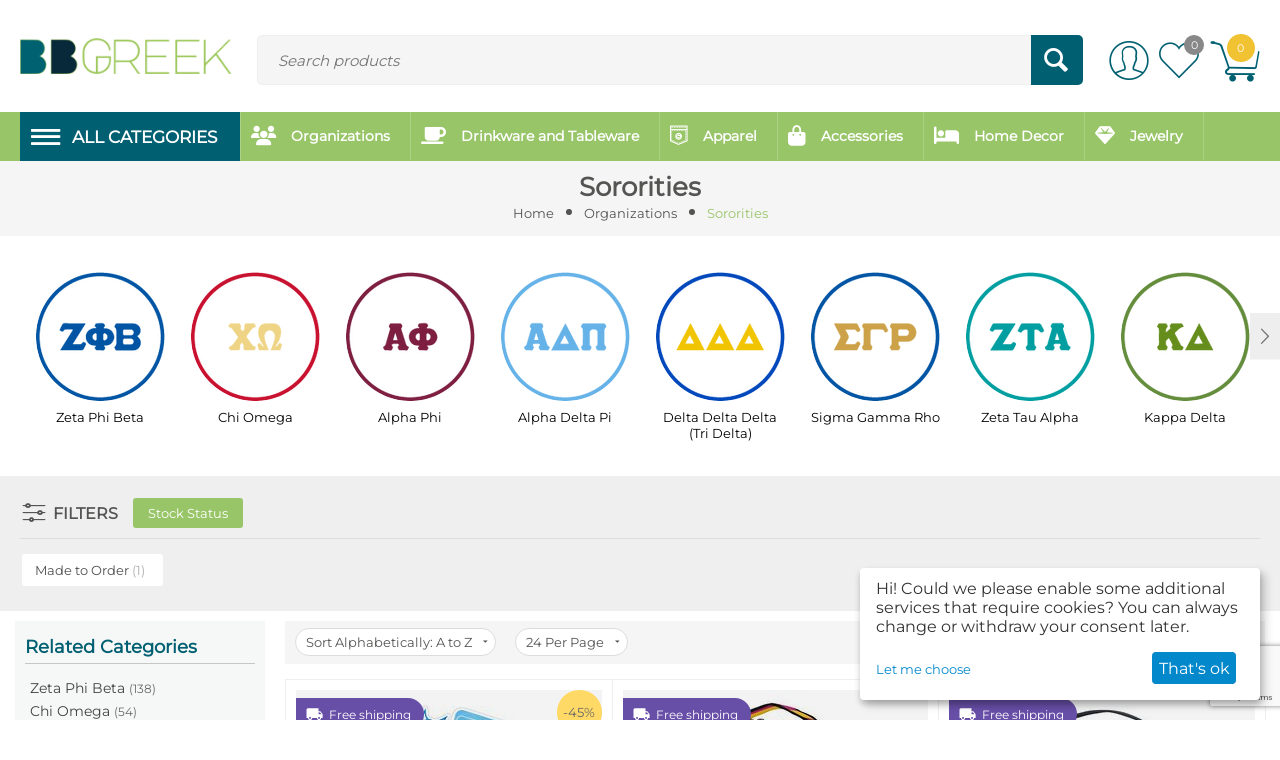

--- FILE ---
content_type: text/html; charset=utf-8
request_url: https://bbgreek.com/organizations/sororities/
body_size: 41185
content:
<!DOCTYPE html>
<html 
 lang="en" dir="ltr" class="">
<head>
<title>Organizations :: Sororities</title>
<meta name="cmsmagazine" content="895b73496fde88f9b6b78ec628663194" />
<base href="https://bbgreek.com/" />

<meta http-equiv="Content-Type" content="text/html; charset=utf-8" data-ca-mode="ultimate" data-vs-ver="3.19.4191"/>

	<meta name="viewport" content="initial-scale=1.0, width=device-width" />


	<meta name="description" content=" Our product range spans across all the organizations we are officially licensed with ensuring that every item we offer reflects the true essence and standards of each fraternity and sorority Being licensed with all the organizations we represent allows us to create authentic quality" />
<meta name="keywords" content="" />
<meta name="format-detection" content="telephone=no">

    <link rel="canonical" href="https://bbgreek.com/organizations/sororities/" />


    <link rel="next" href="https://bbgreek.com/organizations/sororities/page-2/" />



<link rel="apple-touch-icon" href="https://bbgreek.com/images/logos/187/bbgreek-favicon-01.ico">    <link href="https://bbgreek.com/images/logos/187/bbgreek-favicon-01.ico" rel="shortcut icon" type="image/vnd.microsoft.icon" />

<link rel="preload" href="//use.fontawesome.com/releases/v5.15.1/webfonts/fa-brands-400.woff2" as="font" crossorigin>
<link rel="preload" href="//use.fontawesome.com/releases/v5.15.1/webfonts/fa-regular-400.woff2" as="font" crossorigin>
<link rel="preload" href="//use.fontawesome.com/releases/v5.15.1/webfonts/fa-solid-900.woff2" as="font" crossorigin>
<link rel="preload" href="//use.fontawesome.com/releases/v5.15.1/css/all.css" as="style" onload="this.onload=null;this.rel='stylesheet'"><link rel="preload" crossorigin="anonymous" as="font" href="https://bbgreek.com/design/themes/vivashop/media/fonts/opensans.woff?1764667056" type="font/woff" />
<link type="text/css" rel="stylesheet" href="https://bbgreek.com/var/cache/misc/assets/design/themes/vivashop/css/standalone.7d8e1b87107d8513963a273f837d30b31764667055.css?1764667055" />
<link rel="stylesheet"
      href="https://cdnjs.cloudflare.com/ajax/libs/font-awesome/6.5.2/css/all.min.css"
      integrity="sha512-SnH5WK+bZxgPHs44uWIX+LLJAJ9/2PkPKZ5QiAj6Ta86w+fsb2TkcmfRyVX3pBnMFcV7oQPJkl9QevSCWr3W6A=="
      crossorigin="anonymous"
      referrerpolicy="no-referrer" />       <!-- upd domain verification tags -->
<meta name="p:domain_verify" content="1f99cf2b87d2e96d5d0bcf6863c1b759"/>
<meta name="facebook-domain-verification" content="pcrtjejji84j6mcgs454a3r5834x72" />
<!-- BB Greek Head Script - Data Layer - Move to responsive -->
<script data-no-defer>
    
    function setCookie(cname, cvalue, exdays) {
        const d = new Date();
        d.setTime(d.getTime() + (exdays*24*60*60*1000));
        let expires = "expires="+ d.toUTCString();
        document.cookie = cname + "=" + cvalue + ";" + expires + ";path=/";
    }

    function getCookie(cname) {
        let name = cname + "=";
        let decodedCookie = decodeURIComponent(document.cookie);
        let ca = decodedCookie.split(';');
        for(let i = 0; i <ca.length; i++) {
            let c = ca[i];
            while (c.charAt(0) == ' ') {
            c = c.substring(1);
            }
            if (c.indexOf(name) == 0) {
            return c.substring(name.length, c.length);
            }
        }
        return "";
    }

    var last_bbgreek_order_id = '';

    
    
    var baseDataLayerParams = {
        'currency': 'USD',  
        'fb_currency': 'USD',
        'url': 'index.php?dispatch=categories.view&amp;category_id=264',
        'template_name': 'categories.view',
        'ga4_measurement_id_new' : 'G-DS7FN4QQFQ',
    };

    var customDataLayerParams = {};
    var ga4LayerData = {};

        
        <!-- if product category -->
        var customDataLayerParams = {
            'category_name' : 'Sororities',
            'category_id' : '264',
            'mmw_page_type_cscart' : 'CategoryView',
            'event': 'listingView',
        };
    <!-- if product category -->
        
        
        
    
        
    
    
    var dataLayerParams = Object.assign(baseDataLayerParams, customDataLayerParams);  

    window.dataLayer = window.dataLayer || [];
    window.dataLayer.push(dataLayerParams);

    if(Object.keys(ga4LayerData).length > 0){
        window.dataLayer.push({ ecommerce: null });  // Clear the previous ecommerce object.
        window.dataLayer.push(ga4LayerData);
    }

    
     
</script>

<!-- BB Greek Head Script - Google Tag Manager -->
<script data-no-defer>(function(w,d,s,l,i){w[l]=w[l]||[];w[l].push({'gtm.start':
new Date().getTime(),event:'gtm.js'});var f=d.getElementsByTagName(s)[0],
j=d.createElement(s),dl=l!='dataLayer'?'&l='+l:'';j.async=true;j.src=
'https://www.googletagmanager.com/gtm.js?id='+i+dl;f.parentNode.insertBefore(j,f);
})(window,document,'script','dataLayer','GTM-55RHNZH');</script>
<!-- End Google Tag Manager -->

    <script 
        data-no-defer
        type="text/javascript"
        src="https://bbgreek.com/var/files/gdpr/klaro/config.js">
    </script>
    <script 
        data-no-defer
        data-klaro-config="klaroConfig"
        data-config="klaroConfig"
        type="text/javascript"
        src="https://bbgreek.com/js/addons/gdpr/lib/klaro.js">
    </script>
</head>

<body>
    <div id="tygh_settings" class="hidden" data-ca-current-location="https://bbgreek.com" data-ca-area="C" ></div>
    <!-- Body Pre - Google Tag Manager (noscript) -->
<!-- Google Tag Manager (noscript) -->
<noscript><iframe src="https://www.googletagmanager.com/ns.html?id=GTM-55RHNZH"
height="0" width="0" style="display:none;visibility:hidden"></iframe></noscript>
<!-- End Google Tag Manager (noscript) -->
        
        <div class="ty-tygh  " data-ca-element="mainContainer" id="tygh_container">

        <div id="ajax_overlay" class="ty-ajax-overlay"></div>
<div id="ajax_loading_box" class="ty-ajax-loading-box"></div>
        <div class="cm-notification-container notification-container">
</div>
        <div class="ty-helper-container "
                    id="tygh_main_container">
                            
<div id="categories_view">


    <div class="tygh-header clearfix ">
                    <div class="container-fluid  ty-cs-controller-categories ty-cs-mode-view  header-grid et-full-grid">
            												<div class="row-fluid ">
							<div class="et-container clearfix N">
				<div class="span16  ty-cs-controller-categories ty-cs-mode-view  et-mobile-header hidden-desktop" >

										
																							
					</div>
					</div>
				</div>													<div class="row-fluid ">
							<div class="et-container clearfix N">
				<div class="span16  ty-cs-controller-categories ty-cs-mode-view  et-mobile-header et-sticky hidden-desktop" >

										
																							
					</div>
					</div>
				</div>													<div class="row-fluid ">
							<div class="et-container clearfix N">
				<div class="span16  ty-cs-controller-categories ty-cs-mode-view  et-sticky-header hidden-phone hidden-tablet" >

										
														
												<div class="row-fluid ">
							<div class="et-container clearfix N">
				<div class="span16  ty-cs-controller-categories ty-cs-mode-view  et-sticky-content" >

										
														
												<div class="row-fluid ">
						<div class="span3  ty-cs-controller-categories ty-cs-mode-view  top-logo-grid" >

										
														
												<div class="ty-dropdown-box et-category-menu et-category-menu-icon ">
        <div class="ty-dropdown-box__title cm-combination  open">
                                        <a><i class="et-icon-menu"></i></a>
                        
            <span class="et-tooltip-arrow"></span>
        </div>
        <div class="cm-popup-box ty-dropdown-box__content">
            


<div class="ty-menu">
  <ul id="vmenu_1475" class="ty-menu__items cm-responsive-menu">
    <li class="ty-menu__item ty-menu__menu-btn visible-phone visible-tablet">
      <div class="ty-menu__item-toggle hidden-desktop cm-responsive-menu-toggle ty-menu__item-toggle-active">
        <i class="ty-menu__icon-open et-icon-circle-plus"></i>
        <i class="ty-menu__icon-hide et-icon-circle-minus"></i>
      </div>
      <a class="ty-menu__item-link">
        <i class="ty-icon-short-list"></i>
        <span>All categories</span>
      </a>
    </li>
    

<!-- LEVEL 1 -->
          <li class="ty-menu__item cm-menu-item-responsive dropdown-vertical__dir menu-level-1 first " >
              <div class="ty-menu__item-toggle hidden-desktop cm-responsive-menu-toggle">
          <i class="ty-menu__icon-open et-icon-circle-plus"></i>
          <i class="ty-menu__icon-hide et-icon-circle-minus"></i>
        </div>
      
      <div class="ty-menu__submenu-item-header">
                
                        
                        
        
                <a href="https://bbgreek.com/organizations/" class="ty-menu__item-link">                  <div class="et-menu-link-wrapper"><i class="     fas fa-users et_menu_icon et_menu_icon_38"></i><div class="et-menu-link-inner-wrapper"><span class="et-menu-link">Organizations</span>&nbsp;<span class="et_menu_label et_menu_text_38"  >HOT</span><br/><span class="et-menu-text">Explore our wide range of Greek licensed merch, where you'll find everything from cozy hoodies to stylish jewlery, all designed to celebrate your fraternity or sorority pride. </span></div></div>
                      <span class="visible-desktop et-menu-arrow">
                              <i class="et-icon-arrow-right"></i>
                          </span>
                  </a>

      </div>
      
              

<!-- LEVEL 2 -->
  <div class="ty-menu__submenu level-2">
    
	
	
	

<div class="ty-menu__submenu-items cm-responsive-menu-submenu et-menu-2-wrapper " style="">
			<ul class="et-menu-2" style="">
	    					    		    	
				
								
				<li class="ty-top-mine__submenu-col">
																<div class="hidden-phone hidden-tablet">
														<div class="et-menu-lev-2-inline-wrapper">
								<div class="ty-menu__submenu-item-header et-has-child clearfix">
								 	<a href="https://bbgreek.com/organizations/sororities/" class="ty-menu__submenu-link">Sororities				  				
								 	</a>
								</div>
																  	

<!-- LEVEL 3 -->
  <div class="ty-menu__submenu level-3">
    <ul class="ty-menu__submenu-list cm-responsive-menu-submenu">
                      
                        
        <li class="ty-menu__submenu-item">
          <a href="https://bbgreek.com/organizations/sororities/zeta-phi-beta/" class="ty-menu__submenu-link"><span>Zeta Phi Beta</span></a>
        </li>
                      
                                  <li class="ty-menu__submenu-item">
            /
          </li>
        
        <li class="ty-menu__submenu-item">
          <a href="https://bbgreek.com/organizations/sororities/chi-omega/" class="ty-menu__submenu-link"><span>Chi Omega</span></a>
        </li>
                      
                                  <li class="ty-menu__submenu-item">
            /
          </li>
        
        <li class="ty-menu__submenu-item">
          <a href="https://bbgreek.com/organizations/sororities/alpha-phi/" class="ty-menu__submenu-link"><span>Alpha Phi</span></a>
        </li>
                      
                                  <li class="ty-menu__submenu-item">
            /
          </li>
        
        <li class="ty-menu__submenu-item">
          <a href="https://bbgreek.com/organizations/sororities/alpha-delta-pi/" class="ty-menu__submenu-link"><span>Alpha Delta Pi</span></a>
        </li>
                      
                                  <li class="ty-menu__submenu-item">
            /
          </li>
        
        <li class="ty-menu__submenu-item">
          <a href="https://bbgreek.com/organizations/sororities/delta-delta-delta-tri-delta/" class="ty-menu__submenu-link"><span>Delta Delta Delta (Tri Delta)</span></a>
        </li>
                      
                                  <li class="ty-menu__submenu-item">
            /
          </li>
        
        <li class="ty-menu__submenu-item">
          <a href="https://bbgreek.com/organizations/sororities/sigma-gamma-rho/" class="ty-menu__submenu-link"><span>Sigma Gamma Rho</span></a>
        </li>
                      
                                  <li class="ty-menu__submenu-item">
            /
          </li>
        
        <li class="ty-menu__submenu-item">
          <a href="https://bbgreek.com/organizations/sororities/zeta-tau-alpha/" class="ty-menu__submenu-link"><span>Zeta Tau Alpha</span></a>
        </li>
                      
                                  <li class="ty-menu__submenu-item">
            /
          </li>
        
        <li class="ty-menu__submenu-item">
          <a href="https://bbgreek.com/organizations/sororities/kappa-delta/" class="ty-menu__submenu-link"><span>Kappa Delta</span></a>
        </li>
                      
                                  <li class="ty-menu__submenu-item">
            /
          </li>
        
        <li class="ty-menu__submenu-item">
          <a href="https://bbgreek.com/organizations/sororities/alpha-sigma-alpha/" class="ty-menu__submenu-link"><span>Alpha Sigma Alpha</span></a>
        </li>
                      
                                  <li class="ty-menu__submenu-item">
            /
          </li>
        
        <li class="ty-menu__submenu-item">
          <a href="https://bbgreek.com/organizations/sororities/delta-sigma-theta/" class="ty-menu__submenu-link"><span>Delta Sigma Theta</span></a>
        </li>
                    <li class="ty-menu__submenu-item">
          /
        </li>
        <li class="ty-menu__submenu-item">
          <a href="https://bbgreek.com/organizations/sororities/" class="ty-menu__submenu-link et-show-more-link">view more</a>
        </li>
          </ul>
  </div>

															</div>
						</div>
					
					

				</li>
	    					    		    	
				
								
				<li class="ty-top-mine__submenu-col">
																<div class="hidden-phone hidden-tablet">
														<div class="et-menu-lev-2-inline-wrapper">
								<div class="ty-menu__submenu-item-header et-has-child clearfix">
								 	<a href="https://bbgreek.com/organizations/social-organizations/" class="ty-menu__submenu-link">Social Organizations				  				
								 	</a>
								</div>
																  	

<!-- LEVEL 3 -->
  <div class="ty-menu__submenu level-3">
    <ul class="ty-menu__submenu-list cm-responsive-menu-submenu">
                      
                        
        <li class="ty-menu__submenu-item">
          <a href="https://bbgreek.com/organizations/social-organizations/red-hat-society/" class="ty-menu__submenu-link"><span>Red Hat Society</span></a>
        </li>
                </ul>
  </div>

															</div>
						</div>
					
					

				</li>
	    					    		    	
				
								
				<li class="ty-top-mine__submenu-col">
																<div class="hidden-phone hidden-tablet">
														<div class="et-menu-lev-2-inline-wrapper">
								<div class="ty-menu__submenu-item-header et-has-child clearfix">
								 	<a href="https://bbgreek.com/organizations/fraternities/" class="ty-menu__submenu-link">Fraternities				  				
								 	</a>
								</div>
																  	

<!-- LEVEL 3 -->
  <div class="ty-menu__submenu level-3">
    <ul class="ty-menu__submenu-list cm-responsive-menu-submenu">
                      
                        
        <li class="ty-menu__submenu-item">
          <a href="https://bbgreek.com/organizations/fraternities/omega-psi-phi/" class="ty-menu__submenu-link"><span>Omega Psi Phi</span></a>
        </li>
                      
                                  <li class="ty-menu__submenu-item">
            /
          </li>
        
        <li class="ty-menu__submenu-item">
          <a href="https://bbgreek.com/organizations/fraternities/kappa-alpha-psi/" class="ty-menu__submenu-link"><span>Kappa Alpha Psi</span></a>
        </li>
                      
                                  <li class="ty-menu__submenu-item">
            /
          </li>
        
        <li class="ty-menu__submenu-item">
          <a href="https://bbgreek.com/organizations/fraternities/phi-beta-sigma/" class="ty-menu__submenu-link"><span>Phi Beta Sigma</span></a>
        </li>
                      
                                  <li class="ty-menu__submenu-item">
            /
          </li>
        
        <li class="ty-menu__submenu-item">
          <a href="https://bbgreek.com/organizations/fraternities/iota-phi-theta/" class="ty-menu__submenu-link"><span>Iota Phi Theta</span></a>
        </li>
                </ul>
  </div>

															</div>
						</div>
					
					

				</li>
	    
					</ul>
	
</div>
   </div>

      
    </li>
          <li class="ty-menu__item cm-menu-item-responsive dropdown-vertical__dir menu-level-1  " >
              <div class="ty-menu__item-toggle hidden-desktop cm-responsive-menu-toggle">
          <i class="ty-menu__icon-open et-icon-circle-plus"></i>
          <i class="ty-menu__icon-hide et-icon-circle-minus"></i>
        </div>
      
      <div class="ty-menu__submenu-item-header">
                
                        
                        
        
                <a href="https://bbgreek.com/apparel/" class="ty-menu__item-link">                  <div class="et-menu-link-wrapper"><i class="     fab fa-shirtsinbulk et_menu_icon et_menu_icon_34"></i><div class="et-menu-link-inner-wrapper"><span class="et-menu-link">Apparel</span>&nbsp;<span class="et_menu_label et_menu_text_34"  >NEW</span><br/><span class="et-menu-text">Discover our collection of Greek apparel, featuring a variety of shirts, jackets, pants and more.</span></div></div>
                      <span class="visible-desktop et-menu-arrow">
                              <i class="et-icon-arrow-right"></i>
                          </span>
                  </a>

      </div>
      
              

<!-- LEVEL 2 -->
  <div class="ty-menu__submenu level-2">
    
	
	
	

<div class="ty-menu__submenu-items cm-responsive-menu-submenu et-menu-2-wrapper " style="">
	
	<div class="et-menu-flow-column ">

		<div class="et_menu_product et-position-T et_menu_product-horizontal" id="et_menu_product-0 visible-desktop">

						<div class="et-menu-products-container" data-et-category-id="223" id="menu-product-223_3048">
			<!--menu-product-223--></div>
	</div>
		<ul class="et-menu-2" style="">
	    					    		    	
				
								
				<li class="ty-top-mine__submenu-col">
																<div class="hidden-phone hidden-tablet">
														<div class="et-menu-lev-2-inline-wrapper">
								<div class="ty-menu__submenu-item-header  clearfix">
								 	<a href="https://bbgreek.com/apparel/womens-clothing/" class="ty-menu__submenu-link">Women&#039;s Clothing				  				
								 	</a>
								</div>
															</div>
						</div>
					
					

				</li>
	    					    		    	
				
								
				<li class="ty-top-mine__submenu-col">
																<div class="hidden-phone hidden-tablet">
														<div class="et-menu-lev-2-inline-wrapper">
								<div class="ty-menu__submenu-item-header  clearfix">
								 	<a href="https://bbgreek.com/apparel/t-shirts/" class="ty-menu__submenu-link">T-Shirts				  				
								 	</a>
								</div>
															</div>
						</div>
					
					

				</li>
	    					    		    	
				
								
				<li class="ty-top-mine__submenu-col">
																<div class="hidden-phone hidden-tablet">
														<div class="et-menu-lev-2-inline-wrapper">
								<div class="ty-menu__submenu-item-header  clearfix">
								 	<a href="https://bbgreek.com/apparel/hoodies-hooded-sweatshirts/" class="ty-menu__submenu-link">Hoodies / Hooded Sweatshirts				  				
								 	</a>
								</div>
															</div>
						</div>
					
					

				</li>
	    					    		    	
				
								
				<li class="ty-top-mine__submenu-col">
																<div class="hidden-phone hidden-tablet">
														<div class="et-menu-lev-2-inline-wrapper">
								<div class="ty-menu__submenu-item-header  clearfix">
								 	<a href="https://bbgreek.com/apparel/sweatpants-joggers/" class="ty-menu__submenu-link">Sweatpants / Joggers				  				
								 	</a>
								</div>
															</div>
						</div>
					
					

				</li>
	    					    		    	
				
								
				<li class="ty-top-mine__submenu-col">
																<div class="hidden-phone hidden-tablet">
														<div class="et-menu-lev-2-inline-wrapper">
								<div class="ty-menu__submenu-item-header  clearfix">
								 	<a href="https://bbgreek.com/apparel/jackets-outerwear/" class="ty-menu__submenu-link">Jackets / Outerwear				  				
								 	</a>
								</div>
															</div>
						</div>
					
					

				</li>
	    					    		    	
				
								
				<li class="ty-top-mine__submenu-col">
																<div class="hidden-phone hidden-tablet">
														<div class="et-menu-lev-2-inline-wrapper">
								<div class="ty-menu__submenu-item-header  clearfix">
								 	<a href="https://bbgreek.com/apparel/athletic-jerseys/" class="ty-menu__submenu-link">Athletic Jerseys				  				
								 	</a>
								</div>
															</div>
						</div>
					
					

				</li>
	    					    		    	
				
								
				<li class="ty-top-mine__submenu-col">
																<div class="hidden-phone hidden-tablet">
														<div class="et-menu-lev-2-inline-wrapper">
								<div class="ty-menu__submenu-item-header  clearfix">
								 	<a href="https://bbgreek.com/apparel/leggings/" class="ty-menu__submenu-link">Leggings				  				
								 	</a>
								</div>
															</div>
						</div>
					
					

				</li>
	    					    		    	
				
								
				<li class="ty-top-mine__submenu-col">
																<div class="hidden-phone hidden-tablet">
														<div class="et-menu-lev-2-inline-wrapper">
								<div class="ty-menu__submenu-item-header  clearfix">
								 	<a href="https://bbgreek.com/apparel/pajamas-robes-loungewear-and-sleepwear/" class="ty-menu__submenu-link">Pajamas, Robes, Loungewear and Sleepwear				  				
								 	</a>
								</div>
															</div>
						</div>
					
					

				</li>
	    					    		    	
				
								
				<li class="ty-top-mine__submenu-col">
																<div class="hidden-phone hidden-tablet">
														<div class="et-menu-lev-2-inline-wrapper">
								<div class="ty-menu__submenu-item-header  clearfix">
								 	<a href="https://bbgreek.com/apparel/ready-to-ship/" class="ty-menu__submenu-link">Ready To Ship				  				
								 	</a>
								</div>
															</div>
						</div>
					
					

				</li>
	    
					</ul>
	
	</div>
</div>
   </div>

      
    </li>
          <li class="ty-menu__item cm-menu-item-responsive dropdown-vertical__dir menu-level-1  " >
              <div class="ty-menu__item-toggle hidden-desktop cm-responsive-menu-toggle">
          <i class="ty-menu__icon-open et-icon-circle-plus"></i>
          <i class="ty-menu__icon-hide et-icon-circle-minus"></i>
        </div>
      
      <div class="ty-menu__submenu-item-header">
                
                        
                        
        
                <a href="https://bbgreek.com/drinkware/" class="ty-menu__item-link">                  <div class="et-menu-link-wrapper"><i class="    fas fa-glass-martini et_menu_icon et_menu_icon_36"></i><div class="et-menu-link-inner-wrapper"><span class="et-menu-link">Drinkware and Tableware</span><br/><span class="et-menu-text">Elevate your hydration with our drinkware, including tumblers, mugs, and water bottles.</span></div></div>
                      <span class="visible-desktop et-menu-arrow">
                              <i class="et-icon-arrow-right"></i>
                          </span>
                  </a>

      </div>
      
              

<!-- LEVEL 2 -->
  <div class="ty-menu__submenu level-2">
    
	
	
	

<div class="ty-menu__submenu-items cm-responsive-menu-submenu et-menu-2-wrapper " style="">
	
	<div class="et-menu-flow-column reverse">

		<div class="et_menu_product et-position-B et_menu_product-horizontal" id="et_menu_product-0 visible-desktop">

						<div class="et-menu-products-container" data-et-category-id="282" id="menu-product-282_3048">
			<!--menu-product-282--></div>
	</div>
		<ul class="et-menu-2" style="">
	    					    		    	
				
								
				<li class="ty-top-mine__submenu-col">
																<div class="hidden-phone hidden-tablet">
														<div class="et-menu-lev-2-inline-wrapper">
								<div class="ty-menu__submenu-item-header  clearfix">
								 	<a href="https://bbgreek.com/drinkware/ceramic-and-glass-mugs/" class="ty-menu__submenu-link">Ceramic and Glass Mugs				  				
								 	</a>
								</div>
															</div>
						</div>
					
					

				</li>
	    					    		    	
				
								
				<li class="ty-top-mine__submenu-col">
																<div class="hidden-phone hidden-tablet">
														<div class="et-menu-lev-2-inline-wrapper">
								<div class="ty-menu__submenu-item-header  clearfix">
								 	<a href="https://bbgreek.com/drinkware/water-bottles/" class="ty-menu__submenu-link">Water Bottles				  				
								 	</a>
								</div>
															</div>
						</div>
					
					

				</li>
	    					    		    	
				
								
				<li class="ty-top-mine__submenu-col">
																<div class="hidden-phone hidden-tablet">
														<div class="et-menu-lev-2-inline-wrapper">
								<div class="ty-menu__submenu-item-header  clearfix">
								 	<a href="https://bbgreek.com/drinkware/tumblers-travel-mugs/" class="ty-menu__submenu-link">Tumblers / Travel Mugs				  				
								 	</a>
								</div>
															</div>
						</div>
					
					

				</li>
	    					    		    	
				
								
				<li class="ty-top-mine__submenu-col">
																<div class="hidden-phone hidden-tablet">
														<div class="et-menu-lev-2-inline-wrapper">
								<div class="ty-menu__submenu-item-header  clearfix">
								 	<a href="https://bbgreek.com/drinkware/tableware-and-coasters/" class="ty-menu__submenu-link">Tableware and Coasters				  				
								 	</a>
								</div>
															</div>
						</div>
					
					

				</li>
	    
					</ul>
	
	</div>
</div>
   </div>

      
    </li>
          <li class="ty-menu__item cm-menu-item-responsive dropdown-vertical__dir menu-level-1  " >
              <div class="ty-menu__item-toggle hidden-desktop cm-responsive-menu-toggle">
          <i class="ty-menu__icon-open et-icon-circle-plus"></i>
          <i class="ty-menu__icon-hide et-icon-circle-minus"></i>
        </div>
      
      <div class="ty-menu__submenu-item-header">
                
                        
                        
        
                <a href="https://bbgreek.com/accessories/" class="ty-menu__item-link">                  <div class="et-menu-link-wrapper"><i class="    fas fa-shopping-bag et_menu_icon et_menu_icon_40"></i><div class="et-menu-link-inner-wrapper"><span class="et-menu-link">Accessories</span><br/><span class="et-menu-text">Accessorize with pride using our Greek-themed accessories, from hats and bags to jewelry.</span></div></div>
                      <span class="visible-desktop et-menu-arrow">
                              <i class="et-icon-arrow-right"></i>
                          </span>
                  </a>

      </div>
      
              

<!-- LEVEL 2 -->
  <div class="ty-menu__submenu level-2">
    
	
	
	

<div class="ty-menu__submenu-items cm-responsive-menu-submenu et-menu-2-wrapper " style="">
			<ul class="et-menu-2" style="">
	    					    		    	
				
								
				<li class="ty-top-mine__submenu-col">
																<div class="hidden-phone hidden-tablet">
														<div class="et-menu-lev-2-inline-wrapper">
								<div class="ty-menu__submenu-item-header  clearfix">
								 	<a href="https://bbgreek.com/accessories/cosmetic-cases-and-makeup-bags/" class="ty-menu__submenu-link">Cosmetic Cases and Makeup Bags				  				
								 	</a>
								</div>
															</div>
						</div>
					
					

				</li>
	    					    		    	
				
								
				<li class="ty-top-mine__submenu-col">
																<div class="hidden-phone hidden-tablet">
														<div class="et-menu-lev-2-inline-wrapper">
								<div class="ty-menu__submenu-item-header  clearfix">
								 	<a href="https://bbgreek.com/accessories/scarves-and-neckwear/" class="ty-menu__submenu-link">Scarves and Neckwear				  				
								 	</a>
								</div>
															</div>
						</div>
					
					

				</li>
	    					    		    	
				
								
				<li class="ty-top-mine__submenu-col">
																<div class="hidden-phone hidden-tablet">
														<div class="et-menu-lev-2-inline-wrapper">
								<div class="ty-menu__submenu-item-header  clearfix">
								 	<a href="https://bbgreek.com/accessories/tote-bags-and-travel-bags/" class="ty-menu__submenu-link">Tote Bags and Travel Bags				  				
								 	</a>
								</div>
															</div>
						</div>
					
					

				</li>
	    					    		    	
				
								
				<li class="ty-top-mine__submenu-col">
																<div class="hidden-phone hidden-tablet">
														<div class="et-menu-lev-2-inline-wrapper">
								<div class="ty-menu__submenu-item-header  clearfix">
								 	<a href="https://bbgreek.com/accessories/laptop-bag-backpack/" class="ty-menu__submenu-link">Laptop Bag, Backpack				  				
								 	</a>
								</div>
															</div>
						</div>
					
					

				</li>
	    					    		    	
				
								
				<li class="ty-top-mine__submenu-col">
																<div class="hidden-phone hidden-tablet">
														<div class="et-menu-lev-2-inline-wrapper">
								<div class="ty-menu__submenu-item-header et-has-child clearfix">
								 	<a href="https://bbgreek.com/accessories/metal-products/" class="ty-menu__submenu-link">Metal Products				  				
								 	</a>
								</div>
																  	

<!-- LEVEL 3 -->
  <div class="ty-menu__submenu level-3">
    <ul class="ty-menu__submenu-list cm-responsive-menu-submenu">
                      
                        
        <li class="ty-menu__submenu-item">
          <a href="https://bbgreek.com/accessories/metal-products/luggage-tags/" class="ty-menu__submenu-link"><span>Luggage Tags</span></a>
        </li>
                </ul>
  </div>

															</div>
						</div>
					
					

				</li>
	    
					</ul>
	
</div>
   </div>

      
    </li>
          <li class="ty-menu__item cm-menu-item-responsive dropdown-vertical__dir menu-level-1  " >
              <div class="ty-menu__item-toggle hidden-desktop cm-responsive-menu-toggle">
          <i class="ty-menu__icon-open et-icon-circle-plus"></i>
          <i class="ty-menu__icon-hide et-icon-circle-minus"></i>
        </div>
      
      <div class="ty-menu__submenu-item-header">
                
                        
                        
        
                <a href="https://bbgreek.com/home-decor/" class="ty-menu__item-link">                  <div class="et-menu-link-wrapper"><i class="    fas fa-home et_menu_icon et_menu_icon_42"></i><div class="et-menu-link-inner-wrapper"><span class="et-menu-link">Home Decor</span>&nbsp;<span class="et_menu_label et_menu_text_42"  >Big Sales</span><br/><span class="et-menu-text">Transform your space with our Greek home decor items, offering everything from wall art to throw pillows.</span></div></div>
                      <span class="visible-desktop et-menu-arrow">
                              <i class="et-icon-arrow-right"></i>
                          </span>
                  </a>

      </div>
      
              

<!-- LEVEL 2 -->
  <div class="ty-menu__submenu level-2">
    
	
	
	

<div class="ty-menu__submenu-items cm-responsive-menu-submenu et-menu-2-wrapper " style="">
	
	<div class="et-menu-flow-column reverse">

		<div class="et_menu_product et-position-B et_menu_product-horizontal" id="et_menu_product-0 visible-desktop">

							<div class="et_menu_product-title" >
					Featured items
				</div>
						<div class="et-menu-products-container" data-et-category-id="292" id="menu-product-292_3048">
			<!--menu-product-292--></div>
	</div>
		<ul class="et-menu-2" style="">
	    					    		    	
				
								
				<li class="ty-top-mine__submenu-col">
																<div class="hidden-phone hidden-tablet">
														<div class="et-menu-lev-2-inline-wrapper">
								<div class="ty-menu__submenu-item-header  clearfix">
								 	<a href="https://bbgreek.com/home-decor/shower-curtains/" class="ty-menu__submenu-link">Shower Curtains				  				
								 	</a>
								</div>
															</div>
						</div>
					
					

				</li>
	    					    		    	
				
								
				<li class="ty-top-mine__submenu-col">
																<div class="hidden-phone hidden-tablet">
														<div class="et-menu-lev-2-inline-wrapper">
								<div class="ty-menu__submenu-item-header  clearfix">
								 	<a href="https://bbgreek.com/home-decor/window-curtains/" class="ty-menu__submenu-link">Window Curtains				  				
								 	</a>
								</div>
															</div>
						</div>
					
					

				</li>
	    					    		    	
				
								
				<li class="ty-top-mine__submenu-col">
																<div class="hidden-phone hidden-tablet">
														<div class="et-menu-lev-2-inline-wrapper">
								<div class="ty-menu__submenu-item-header  clearfix">
								 	<a href="https://bbgreek.com/home-decor/christmas-tree-ornaments/" class="ty-menu__submenu-link">Christmas Tree Ornaments				  				
								 	</a>
								</div>
															</div>
						</div>
					
					

				</li>
	    					    		    	
				
								
				<li class="ty-top-mine__submenu-col">
																<div class="hidden-phone hidden-tablet">
														<div class="et-menu-lev-2-inline-wrapper">
								<div class="ty-menu__submenu-item-header  clearfix">
								 	<a href="https://bbgreek.com/home-decor/automobile-accessories/" class="ty-menu__submenu-link">Automobile Accessories				  				
								 	</a>
								</div>
															</div>
						</div>
					
					

				</li>
	    					    		    	
				
								
				<li class="ty-top-mine__submenu-col">
																<div class="hidden-phone hidden-tablet">
														<div class="et-menu-lev-2-inline-wrapper">
								<div class="ty-menu__submenu-item-header  clearfix">
								 	<a href="https://bbgreek.com/home-decor/blankets-and-hooded-blankets/" class="ty-menu__submenu-link">Blankets and Hooded Blankets				  				
								 	</a>
								</div>
															</div>
						</div>
					
					

				</li>
	    					    		    	
				
								
				<li class="ty-top-mine__submenu-col">
																<div class="hidden-phone hidden-tablet">
														<div class="et-menu-lev-2-inline-wrapper">
								<div class="ty-menu__submenu-item-header  clearfix">
								 	<a href="https://bbgreek.com/home-decor/bedding/" class="ty-menu__submenu-link">Bedding				  				
								 	</a>
								</div>
															</div>
						</div>
					
					

				</li>
	    					    		    	
				
								
				<li class="ty-top-mine__submenu-col">
																<div class="hidden-phone hidden-tablet">
														<div class="et-menu-lev-2-inline-wrapper">
								<div class="ty-menu__submenu-item-header  clearfix">
								 	<a href="https://bbgreek.com/home-decor/throw-pillowcases/" class="ty-menu__submenu-link">Throw Pillowcases				  				
								 	</a>
								</div>
															</div>
						</div>
					
					

				</li>
	    					    		    	
				
								
				<li class="ty-top-mine__submenu-col">
																<div class="hidden-phone hidden-tablet">
														<div class="et-menu-lev-2-inline-wrapper">
								<div class="ty-menu__submenu-item-header  clearfix">
								 	<a href="https://bbgreek.com/home-decor/tapestries/" class="ty-menu__submenu-link">Tapestries				  				
								 	</a>
								</div>
															</div>
						</div>
					
					

				</li>
	    					    		    	
				
								
				<li class="ty-top-mine__submenu-col">
																<div class="hidden-phone hidden-tablet">
														<div class="et-menu-lev-2-inline-wrapper">
								<div class="ty-menu__submenu-item-header  clearfix">
								 	<a href="https://bbgreek.com/home-decor/decorative-sticker/" class="ty-menu__submenu-link">Decorative Sticker				  				
								 	</a>
								</div>
															</div>
						</div>
					
					

				</li>
	    
					</ul>
	
	</div>
</div>
   </div>

      
    </li>
          <li class="ty-menu__item cm-menu-item-responsive  menu-level-1  " >
      
      <div class="ty-menu__submenu-item-header">
                
                        
                        
        
                <a href="https://bbgreek.com/jewelry/" class="ty-menu__item-link">                  <div class="et-menu-link-wrapper"><i class=" fas fa-gem et_menu_icon et_menu_icon_98"></i><div class="et-menu-link-inner-wrapper"><span class="et-menu-link">Jewelry</span><br/><span class="et-menu-text">Featuring elegant necklaces, bracelets, and pendants that beautifully symbolize your fraternity or sorority's heritage.</span></div></div>
                  </a>

      </div>
      
      
    </li>
  

  </ul>
</div>

        </div>
    </div><div class="top-logo " id="snapping_id_3747">
                <div class="ty-logo-container">
    
        <a href="https://bbgreek.com/" title="">
        <img class="ty-pict  ty-logo-container__image        cm-image" alt="" title="" id="det_img_2264350325" width="1000" height="171" src="https://bbgreek.com/images/logos/187/bb-greek-logo-transparent-retina.png"/>

    
        </a>
    </div>

                    <!--snapping_id_3747--></div>
									</div>
																	
						<div class="span10  ty-cs-controller-categories ty-cs-mode-view  search-block-grid" >

										
														
												<div class="et-top-search " id="snapping_id_3749">
                <div class="ty-search-block">

    <form action="https://bbgreek.com/" name="search_form" method="get">
        <input type="hidden" name="subcats" value="Y" />
        <input type="hidden" name="pcode_from_q" value="Y" />
        <input type="hidden" name="pshort" value="Y" />
        <input type="hidden" name="pfull" value="Y" />
        <input type="hidden" name="pname" value="Y" />
        <input type="hidden" name="pkeywords" value="Y" />
        <input type="hidden" name="search_performed" value="Y" />

        
                
        

                <select name="cid" class="energo-searchbox hidden">
            <option value="0">All categories</option>
            
                    <option value="266"  title="Organizations">
                    ¦    Organizations
            </option>
                            
                    <option value="264"  title="Sororities">
                    ¦    ¦    Sororities
            </option>
                                <option value="267"  title="Social Organizations">
                    ¦    ¦    Social Organizations
            </option>
                                <option value="268"  title="Fraternities">
                    ¦    ¦    Fraternities
            </option>
                            
                                <option value="223"  title="Apparel">
                    ¦    Apparel
            </option>
                            
                    <option value="225"  title="Women's Clothing">
                    ¦    ¦    Women's Clothing
            </option>
                                <option value="277"  title="T-Shirts">
                    ¦    ¦    T-Shirts
            </option>
                                <option value="278"  title="Hoodies / Hooded Sweatshirts">
                    ¦    ¦    Hoodies / Hooded Sweatshirts
            </option>
                                <option value="279"  title="Sweatpants / Joggers">
                    ¦    ¦    Sweatpants / Joggers
            </option>
                                <option value="280"  title="Jackets / Outerwear">
                    ¦    ¦    Jackets / Outerwear
            </option>
                                <option value="303"  title="Athletic Jerseys">
                    ¦    ¦    Athletic Jerseys
            </option>
                                <option value="304"  title="Leggings">
                    ¦    ¦    Leggings
            </option>
                                <option value="309"  title="Pajamas, Robes, Loungewear and Sleepwear">
                    ¦    ¦    Pajamas, Robes, Loungewear and Sleepwear
            </option>
                                <option value="319"  title="Ready To Ship">
                    ¦    ¦    Ready To Ship
            </option>
                            
                                <option value="282"  title="Drinkware and Tableware">
                    ¦    Drinkware and Tableware
            </option>
                            
                    <option value="283"  title="Ceramic and Glass Mugs">
                    ¦    ¦    Ceramic and Glass Mugs
            </option>
                                <option value="284"  title="Water Bottles">
                    ¦    ¦    Water Bottles
            </option>
                                <option value="285"  title="Tumblers / Travel Mugs">
                    ¦    ¦    Tumblers / Travel Mugs
            </option>
                                <option value="305"  title="Tableware and Coasters">
                    ¦    ¦    Tableware and Coasters
            </option>
                            
                                <option value="291"  title="Accessories">
                    ¦    Accessories
            </option>
                            
                    <option value="293"  title="Cosmetic Cases and Makeup Bags">
                    ¦    ¦    Cosmetic Cases and Makeup Bags
            </option>
                                <option value="294"  title="Scarves and Neckwear">
                    ¦    ¦    Scarves and Neckwear
            </option>
                                <option value="295"  title="Tote Bags and Travel Bags">
                    ¦    ¦    Tote Bags and Travel Bags
            </option>
                                <option value="324"  title="Laptop Bag, Backpack">
                    ¦    ¦    Laptop Bag, Backpack
            </option>
                                <option value="388"  title="Metal Products">
                    ¦    ¦    Metal Products
            </option>
                            
                                <option value="292"  title="Home Decor">
                    ¦    Home Decor
            </option>
                            
                    <option value="296"  title="Shower Curtains">
                    ¦    ¦    Shower Curtains
            </option>
                                <option value="297"  title="Window Curtains">
                    ¦    ¦    Window Curtains
            </option>
                                <option value="307"  title="Christmas Tree Ornaments">
                    ¦    ¦    Christmas Tree Ornaments
            </option>
                                <option value="308"  title="Automobile Accessories">
                    ¦    ¦    Automobile Accessories
            </option>
                                <option value="320"  title="Blankets and Hooded Blankets">
                    ¦    ¦    Blankets and Hooded Blankets
            </option>
                                <option value="385"  title="Bedding">
                    ¦    ¦    Bedding
            </option>
                                <option value="386"  title="Throw Pillowcases">
                    ¦    ¦    Throw Pillowcases
            </option>
                                <option value="387"  title="Tapestries">
                    ¦    ¦    Tapestries
            </option>
                                <option value="401"  title="Decorative Sticker">
                    ¦    ¦    Decorative Sticker
            </option>
                            
                                <option value="379"  title="Jewelry">
                    ¦    Jewelry
            </option>
                            
        </select>
        
        <input type="text" name="q" value="" id="search_input3745" title="Search products" class="ty-search-block__input cm-hint" /><button title="Search" class="ty-search-magnifier" type="submit" ><span class="ty-icon ty-icon-search" ></span></button>
<input type="hidden" name="dispatch" value="products.search" />
        
    <input type="hidden" name="security_hash" class="cm-no-hide-input" value="b6d3eb653c5f7411edca02557bc1808e" /></form>
</div>

                    <!--snapping_id_3749--></div>
									</div>
																	
						<div class="span3  ty-cs-controller-categories ty-cs-mode-view  cart-content-grid" >

										
														
												<div class="top-cart-content ty-float-right" id="snapping_id_3750">
                	<div class="ty-dropdown-box" id="cart_status_3750">
					<div id="sw_dropdown_3750" class="ty-dropdown-box__title cm-combination">
				<a href="https://bbgreek.com/cart/">
										<span class="clearfix">
						<span class="ty-float-left et-top-cart-icon">
							<i class="et-icon-my-cart"></i>
							<span class="et-my-cart-text hidden">Cart</span>
							<span class="et-cart-content et-cart-empty">0</span>
							<span class="et-tooltip-arrow"></span>
						</span>
					</span>
					
				</a>
			</div>
				<div id="dropdown_3750" class="cm-popup-box ty-dropdown-box__content ty-dropdown-box__content--cart hidden">
																			<div class="cm-cart-content cm-cart-content-thumb cm-cart-content-delete">
							<div class="ty-cart-items">
																	<div class="ty-cart-items__empty ty-center">Cart is empty</div>
															</div>

														<div class="cm-cart-buttons ty-cart-content__buttons buttons-container hidden">
								<div class="">
									<a href="https://bbgreek.com/cart/" rel="nofollow" class="ty-btn ty-btn__secondary"><i class="et-icon-btn-cart"></i><span>View cart</span></a>
								</div>
																<div class="et-cart-checkout-btn">
									
            <a href="https://bbgreek.com/checkout/" rel="nofollow" class="ty-btn ty-btn__primary"><i class="et-icon-check"></i><span>Checkout</span></a>
    								</div>
															</div>
							
					</div>
				
			
					</div>
			<!--cart_status_3750--></div>


                    <!--snapping_id_3750--></div><div class=" ty-float-right" id="snapping_id_3751">
                
<div class="et-header-links" id="et-cw_3055">
	
		<a href="https://bbgreek.com/wishlist/" rel="nofollow" class="et-header-wishlist">
		<i class="et-icon-btn-wishlist"></i>
					<span class="et-wishlist-count empty">0</span>
			</a>

<!--et-cw_3055--></div>

                    <!--snapping_id_3751--></div><div class="ty-dropdown-box  top-my-account ty-float-right" id="snapping_id_3752">
        <div id="sw_dropdown_3752" class="ty-dropdown-box__title cm-combination unlogged clearfix">
                                          <a class="ty-account-info__title" href="https://bbgreek.com/profiles-update/">
    <i class="et-icon-my-account hidden"></i>
    <span class="ty-account-info__title-txt" >My Account</span>
    <span class="et-tooltip-arrow"></span>
  </a>

                        
        </div>
        <div id="dropdown_3752" class="cm-popup-box ty-dropdown-box__content hidden clearfix">
            
<div id="account_info_3752">
    <ul class="ty-account-info">
                <li class="ty-account-info__item ty-dropdown-box__item"><a class="ty-account-info__a underlined" href="https://bbgreek.com/orders/" rel="nofollow">Orders</a></li>
          

<li class="ty-account-info__item ty-dropdown-box__item"><a class="ty-account-info__a" href="https://bbgreek.com/wishlist/" rel="nofollow">Wish list</a></li>
  </ul>

      <div class="ty-account-info__orders updates-wrapper track-orders" id="track_orders_block_3752">
      <form action="https://bbgreek.com/" method="POST" class="cm-ajax cm-post cm-ajax-full-render" name="track_order_quick">
        <input type="hidden" name="result_ids" value="track_orders_block_*" />
        <input type="hidden" name="return_url" value="index.php?dispatch=categories.view&amp;category_id=264" />

        <div class="ty-account-info__orders-txt">Track my order(s)</div>

        <div class="ty-account-info__orders-input ty-control-group ty-input-append">
                    <label for="track_order_item3752" class="cm-required cm-trim hidden">Track my order(s)</label>
          <input type="text" size="20" class="ty-input-text cm-hint" id="track_order_item3752" name="track_data" value="Order ID/E-mail" />
          <button title="Go" class="ty-btn-go ty-icon-search-btn-go" type="submit"><i class="ty-icon-search"></i></button>
<input type="hidden" name="dispatch" value="orders.track_request" />                  </div>
      <input type="hidden" name="security_hash" class="cm-no-hide-input" value="b6d3eb653c5f7411edca02557bc1808e" /></form>
    <!--track_orders_block_3752--></div>
  
          
  
  <div class="ty-account-info__buttons buttons-container">
                <a href="https://bbgreek.com/login/?return_url=index.php%3Fdispatch%3Dcategories.view%26category_id%3D264" data-ca-target-id="login_block3752" class="cm-dialog-opener cm-dialog-auto-size ty-btn ty-btn__primary" rel="nofollow">Sign in</a><a href="https://bbgreek.com/profiles-add/" rel="nofollow" class="ty-btn ty-btn__secondary">Register</a>
        <div  id="login_block3752" class="hidden" title="Sign in">
          <div class="ty-login-popup">
            

                <div
    id="login_methods"
    >
                <div id="login_pass" class="js-login-pass">
        <form name="popup3752_l_form" action="https://bbgreek.com/" method="post">
            <input
                type="hidden"
                name="return_url"
                value="index.php?dispatch=categories.view&amp;category_id=264"
            />
            <input
                type="hidden"
                name="redirect_url"
                                    value="index.php?dispatch=categories.view&amp;category_id=264"
                            />

            
            
            <div class="ty-control-group">
                <label for="login_popup3752" class="
                    ty-login__filed-label
                    ty-control-group__label
                    cm-required
                    cm-trim
                    cm-email
                ">
                    E-mail
                </label>
                <input
                    type="text"
                    id="login_popup3752"
                    name="user_login"
                    size="30"
                    value=""
                    class="ty-login__input cm-focus"
                />
            </div>

            <div class="ty-control-group ty-password-forgot">
                <label for="psw_popup3752" class="
                    ty-login__filed-label
                    ty-control-group__label
                    ty-password-forgot__label
                    cm-required
                ">
                    Password
                </label>
                    <a
                        href="https://bbgreek.com/index.php?dispatch=auth.recover_password"
                        class="ty-password-forgot__a"
                        tabindex="5"
                    >
                        Forgot your password?
                    </a>
                <input
                    type="password"
                    id="psw_popup3752"
                    name="password"
                    size="30"
                    value=""
                    class="ty-login__input"
                    maxlength="32"
                />
            </div>

            <div class="ty-login-reglink ty-center">
                <a
                    class="ty-login-reglink__a"
                    href="https://bbgreek.com/profiles-add/"
                    rel="nofollow"
                >
                    Register for a new account
                </a>
            </div>

            
                                <div id="social_login" class="top js-social-login">
                                                                                                    
                                        
            <p class="ty-center">Sign in using your social account:</p>

            
            <input type="hidden" name="redirect_url" value="index.php?dispatch=categories.view&amp;category_id=264" />

                                                                                                                <a rel="nofollow"
                        class="
                            cm-login-provider
                            sd-fast-auth
                            sd-social-button
                            sd-social-button--google
                        "
                        data-idp="1"
                    >
                                                    <img class="icon icon-google"
                                src="https://bbgreek.com/design/themes/responsive/media/images/addons/sd_fast_auth/google.svg"
                                alt="Google"
                            />
                        
                        Google
                    </a>
                                                                                                                                <a rel="nofollow"
                        class="
                            cm-login-provider
                            sd-fast-auth
                            sd-social-button
                            sd-social-button--facebook
                        "
                        data-idp="2"
                    >
                                                    <i class="icon ty-icon-facebook"></i>
                        
                        Facebook
                    </a>
                                    
                    </div>

            
            
            
            <div class="buttons-container clearfix">
                <div class="ty-float-right">
                    	<button  class="ty-btn__login ty-btn__primary ty-btn" type="submit" name="dispatch[auth.login]" >Sign in</button>                </div>
                <div class="ty-login__remember-me">
                    <label for="remember_me_popup3752" class="ty-login__remember-me-label">
                        <input
                            class="checkbox"
                            type="checkbox"
                            name="remember_me"
                            id="remember_me_popup3752"
                            value="Y"
                        />
                            Remember me
                    </label>
                </div>
            </div>
        <input type="hidden" name="security_hash" class="cm-no-hide-input" value="b6d3eb653c5f7411edca02557bc1808e" /></form>
    </div>

    </div>

    
          </div>
        </div>
        </div>
<!--account_info_3752--></div>

        </div>
    <!--snapping_id_3752--></div>
									</div>
				</div>
									</div>
					</div>
				</div>
									</div>
					</div>
				</div>													<div class="row-fluid ">
							<div class="et-container clearfix N">
				<div class="span16  ty-cs-controller-categories ty-cs-mode-view  et-fw-wrap margin-top margin-bottom hidden-phone hidden-tablet" >

										
														
												<div class="row-fluid ">
						<div class="span3  ty-cs-controller-categories ty-cs-mode-view  top-logo-grid" >

										
														
												<div class="top-logo " id="snapping_id_3753">
                <div class="ty-logo-container">
    
        <a href="https://bbgreek.com/" title="">
        <img class="ty-pict  ty-logo-container__image        cm-image" alt="" title="" id="det_img_2264350325" width="1000" height="171" src="https://bbgreek.com/images/logos/187/bb-greek-logo-transparent-retina.png"/>

    
        </a>
    </div>

                    <!--snapping_id_3753--></div>
									</div>
																	
						<div class="span10  ty-cs-controller-categories ty-cs-mode-view  search-block-grid" >

										
														
												<div class="et-top-search " id="snapping_id_3755">
                <div class="ty-search-block">

    <form action="https://bbgreek.com/" name="search_form" method="get">
        <input type="hidden" name="subcats" value="Y" />
        <input type="hidden" name="pcode_from_q" value="Y" />
        <input type="hidden" name="pshort" value="Y" />
        <input type="hidden" name="pfull" value="Y" />
        <input type="hidden" name="pname" value="Y" />
        <input type="hidden" name="pkeywords" value="Y" />
        <input type="hidden" name="search_performed" value="Y" />

        
                
        

                <select name="cid" class="energo-searchbox hidden">
            <option value="0">All categories</option>
            
                    <option value="266"  title="Organizations">
                    ¦    Organizations
            </option>
                            
                    <option value="264"  title="Sororities">
                    ¦    ¦    Sororities
            </option>
                                <option value="267"  title="Social Organizations">
                    ¦    ¦    Social Organizations
            </option>
                                <option value="268"  title="Fraternities">
                    ¦    ¦    Fraternities
            </option>
                            
                                <option value="223"  title="Apparel">
                    ¦    Apparel
            </option>
                            
                    <option value="225"  title="Women's Clothing">
                    ¦    ¦    Women's Clothing
            </option>
                                <option value="277"  title="T-Shirts">
                    ¦    ¦    T-Shirts
            </option>
                                <option value="278"  title="Hoodies / Hooded Sweatshirts">
                    ¦    ¦    Hoodies / Hooded Sweatshirts
            </option>
                                <option value="279"  title="Sweatpants / Joggers">
                    ¦    ¦    Sweatpants / Joggers
            </option>
                                <option value="280"  title="Jackets / Outerwear">
                    ¦    ¦    Jackets / Outerwear
            </option>
                                <option value="303"  title="Athletic Jerseys">
                    ¦    ¦    Athletic Jerseys
            </option>
                                <option value="304"  title="Leggings">
                    ¦    ¦    Leggings
            </option>
                                <option value="309"  title="Pajamas, Robes, Loungewear and Sleepwear">
                    ¦    ¦    Pajamas, Robes, Loungewear and Sleepwear
            </option>
                                <option value="319"  title="Ready To Ship">
                    ¦    ¦    Ready To Ship
            </option>
                            
                                <option value="282"  title="Drinkware and Tableware">
                    ¦    Drinkware and Tableware
            </option>
                            
                    <option value="283"  title="Ceramic and Glass Mugs">
                    ¦    ¦    Ceramic and Glass Mugs
            </option>
                                <option value="284"  title="Water Bottles">
                    ¦    ¦    Water Bottles
            </option>
                                <option value="285"  title="Tumblers / Travel Mugs">
                    ¦    ¦    Tumblers / Travel Mugs
            </option>
                                <option value="305"  title="Tableware and Coasters">
                    ¦    ¦    Tableware and Coasters
            </option>
                            
                                <option value="291"  title="Accessories">
                    ¦    Accessories
            </option>
                            
                    <option value="293"  title="Cosmetic Cases and Makeup Bags">
                    ¦    ¦    Cosmetic Cases and Makeup Bags
            </option>
                                <option value="294"  title="Scarves and Neckwear">
                    ¦    ¦    Scarves and Neckwear
            </option>
                                <option value="295"  title="Tote Bags and Travel Bags">
                    ¦    ¦    Tote Bags and Travel Bags
            </option>
                                <option value="324"  title="Laptop Bag, Backpack">
                    ¦    ¦    Laptop Bag, Backpack
            </option>
                                <option value="388"  title="Metal Products">
                    ¦    ¦    Metal Products
            </option>
                            
                                <option value="292"  title="Home Decor">
                    ¦    Home Decor
            </option>
                            
                    <option value="296"  title="Shower Curtains">
                    ¦    ¦    Shower Curtains
            </option>
                                <option value="297"  title="Window Curtains">
                    ¦    ¦    Window Curtains
            </option>
                                <option value="307"  title="Christmas Tree Ornaments">
                    ¦    ¦    Christmas Tree Ornaments
            </option>
                                <option value="308"  title="Automobile Accessories">
                    ¦    ¦    Automobile Accessories
            </option>
                                <option value="320"  title="Blankets and Hooded Blankets">
                    ¦    ¦    Blankets and Hooded Blankets
            </option>
                                <option value="385"  title="Bedding">
                    ¦    ¦    Bedding
            </option>
                                <option value="386"  title="Throw Pillowcases">
                    ¦    ¦    Throw Pillowcases
            </option>
                                <option value="387"  title="Tapestries">
                    ¦    ¦    Tapestries
            </option>
                                <option value="401"  title="Decorative Sticker">
                    ¦    ¦    Decorative Sticker
            </option>
                            
                                <option value="379"  title="Jewelry">
                    ¦    Jewelry
            </option>
                            
        </select>
        
        <input type="text" name="q" value="" id="search_input3749" title="Search products" class="ty-search-block__input cm-hint" /><button title="Search" class="ty-search-magnifier" type="submit" ><span class="ty-icon ty-icon-search" ></span></button>
<input type="hidden" name="dispatch" value="products.search" />
        
    <input type="hidden" name="security_hash" class="cm-no-hide-input" value="b6d3eb653c5f7411edca02557bc1808e" /></form>
</div>

                    <!--snapping_id_3755--></div>
									</div>
																	
						<div class="span3  ty-cs-controller-categories ty-cs-mode-view  cart-content-grid" >

										
														
												<div class="top-cart-content ty-float-right" id="snapping_id_3756">
                	<div class="ty-dropdown-box" id="cart_status_3756">
					<div id="sw_dropdown_3756" class="ty-dropdown-box__title cm-combination">
				<a href="https://bbgreek.com/cart/">
										<span class="clearfix">
						<span class="ty-float-left et-top-cart-icon">
							<i class="et-icon-my-cart"></i>
							<span class="et-my-cart-text hidden">Cart</span>
							<span class="et-cart-content et-cart-empty">0</span>
							<span class="et-tooltip-arrow"></span>
						</span>
					</span>
					
				</a>
			</div>
				<div id="dropdown_3756" class="cm-popup-box ty-dropdown-box__content ty-dropdown-box__content--cart hidden">
																			<div class="cm-cart-content cm-cart-content-thumb cm-cart-content-delete">
							<div class="ty-cart-items">
																	<div class="ty-cart-items__empty ty-center">Cart is empty</div>
															</div>

														<div class="cm-cart-buttons ty-cart-content__buttons buttons-container hidden">
								<div class="">
									<a href="https://bbgreek.com/cart/" rel="nofollow" class="ty-btn ty-btn__secondary"><i class="et-icon-btn-cart"></i><span>View cart</span></a>
								</div>
																<div class="et-cart-checkout-btn">
									
            <a href="https://bbgreek.com/checkout/" rel="nofollow" class="ty-btn ty-btn__primary"><i class="et-icon-check"></i><span>Checkout</span></a>
    								</div>
															</div>
							
					</div>
				
			
					</div>
			<!--cart_status_3756--></div>


                    <!--snapping_id_3756--></div><div class=" ty-float-right" id="snapping_id_3757">
                
<div class="et-header-links" id="et-cw_3059">
	
		<a href="https://bbgreek.com/wishlist/" rel="nofollow" class="et-header-wishlist">
		<i class="et-icon-btn-wishlist"></i>
					<span class="et-wishlist-count empty">0</span>
			</a>

<!--et-cw_3059--></div>

                    <!--snapping_id_3757--></div><div class="ty-dropdown-box  top-my-account ty-float-right" id="snapping_id_3758">
        <div id="sw_dropdown_3758" class="ty-dropdown-box__title cm-combination unlogged clearfix">
                                          <a class="ty-account-info__title" href="https://bbgreek.com/profiles-update/">
    <i class="et-icon-my-account hidden"></i>
    <span class="ty-account-info__title-txt" >My Account</span>
    <span class="et-tooltip-arrow"></span>
  </a>

                        
        </div>
        <div id="dropdown_3758" class="cm-popup-box ty-dropdown-box__content hidden clearfix">
            
<div id="account_info_3758">
    <ul class="ty-account-info">
                <li class="ty-account-info__item ty-dropdown-box__item"><a class="ty-account-info__a underlined" href="https://bbgreek.com/orders/" rel="nofollow">Orders</a></li>
          

<li class="ty-account-info__item ty-dropdown-box__item"><a class="ty-account-info__a" href="https://bbgreek.com/wishlist/" rel="nofollow">Wish list</a></li>
  </ul>

      <div class="ty-account-info__orders updates-wrapper track-orders" id="track_orders_block_3758">
      <form action="https://bbgreek.com/" method="POST" class="cm-ajax cm-post cm-ajax-full-render" name="track_order_quick">
        <input type="hidden" name="result_ids" value="track_orders_block_*" />
        <input type="hidden" name="return_url" value="index.php?dispatch=categories.view&amp;category_id=264" />

        <div class="ty-account-info__orders-txt">Track my order(s)</div>

        <div class="ty-account-info__orders-input ty-control-group ty-input-append">
                    <label for="track_order_item3758" class="cm-required cm-trim hidden">Track my order(s)</label>
          <input type="text" size="20" class="ty-input-text cm-hint" id="track_order_item3758" name="track_data" value="Order ID/E-mail" />
          <button title="Go" class="ty-btn-go ty-icon-search-btn-go" type="submit"><i class="ty-icon-search"></i></button>
<input type="hidden" name="dispatch" value="orders.track_request" />                  </div>
      <input type="hidden" name="security_hash" class="cm-no-hide-input" value="b6d3eb653c5f7411edca02557bc1808e" /></form>
    <!--track_orders_block_3758--></div>
  
          
  
  <div class="ty-account-info__buttons buttons-container">
                <a href="https://bbgreek.com/login/?return_url=index.php%3Fdispatch%3Dcategories.view%26category_id%3D264" data-ca-target-id="login_block3758" class="cm-dialog-opener cm-dialog-auto-size ty-btn ty-btn__primary" rel="nofollow">Sign in</a><a href="https://bbgreek.com/profiles-add/" rel="nofollow" class="ty-btn ty-btn__secondary">Register</a>
        <div  id="login_block3758" class="hidden" title="Sign in">
          <div class="ty-login-popup">
            

                <div
    id="login_methods"
    >
                <div id="login_pass" class="js-login-pass">
        <form name="popup3758_l_form" action="https://bbgreek.com/" method="post">
            <input
                type="hidden"
                name="return_url"
                value="index.php?dispatch=categories.view&amp;category_id=264"
            />
            <input
                type="hidden"
                name="redirect_url"
                                    value="index.php?dispatch=categories.view&amp;category_id=264"
                            />

            
            
            <div class="ty-control-group">
                <label for="login_popup3758" class="
                    ty-login__filed-label
                    ty-control-group__label
                    cm-required
                    cm-trim
                    cm-email
                ">
                    E-mail
                </label>
                <input
                    type="text"
                    id="login_popup3758"
                    name="user_login"
                    size="30"
                    value=""
                    class="ty-login__input cm-focus"
                />
            </div>

            <div class="ty-control-group ty-password-forgot">
                <label for="psw_popup3758" class="
                    ty-login__filed-label
                    ty-control-group__label
                    ty-password-forgot__label
                    cm-required
                ">
                    Password
                </label>
                    <a
                        href="https://bbgreek.com/index.php?dispatch=auth.recover_password"
                        class="ty-password-forgot__a"
                        tabindex="5"
                    >
                        Forgot your password?
                    </a>
                <input
                    type="password"
                    id="psw_popup3758"
                    name="password"
                    size="30"
                    value=""
                    class="ty-login__input"
                    maxlength="32"
                />
            </div>

            <div class="ty-login-reglink ty-center">
                <a
                    class="ty-login-reglink__a"
                    href="https://bbgreek.com/profiles-add/"
                    rel="nofollow"
                >
                    Register for a new account
                </a>
            </div>

            
                                <div id="social_login" class="top js-social-login">
                                                                                                    
                                        
            <p class="ty-center">Sign in using your social account:</p>

            
            <input type="hidden" name="redirect_url" value="index.php?dispatch=categories.view&amp;category_id=264" />

                                                                                                                <a rel="nofollow"
                        class="
                            cm-login-provider
                            sd-fast-auth
                            sd-social-button
                            sd-social-button--google
                        "
                        data-idp="1"
                    >
                                                    <img class="icon icon-google"
                                src="https://bbgreek.com/design/themes/responsive/media/images/addons/sd_fast_auth/google.svg"
                                alt="Google"
                            />
                        
                        Google
                    </a>
                                                                                                                                <a rel="nofollow"
                        class="
                            cm-login-provider
                            sd-fast-auth
                            sd-social-button
                            sd-social-button--facebook
                        "
                        data-idp="2"
                    >
                                                    <i class="icon ty-icon-facebook"></i>
                        
                        Facebook
                    </a>
                                    
                    </div>

            
            
            
            <div class="buttons-container clearfix">
                <div class="ty-float-right">
                    	<button  class="ty-btn__login ty-btn__primary ty-btn" type="submit" name="dispatch[auth.login]" >Sign in</button>                </div>
                <div class="ty-login__remember-me">
                    <label for="remember_me_popup3758" class="ty-login__remember-me-label">
                        <input
                            class="checkbox"
                            type="checkbox"
                            name="remember_me"
                            id="remember_me_popup3758"
                            value="Y"
                        />
                            Remember me
                    </label>
                </div>
            </div>
        <input type="hidden" name="security_hash" class="cm-no-hide-input" value="b6d3eb653c5f7411edca02557bc1808e" /></form>
    </div>

    </div>

    
          </div>
        </div>
        </div>
<!--account_info_3758--></div>

        </div>
    <!--snapping_id_3758--></div>
									</div>
				</div>
									</div>
					</div>
				</div>													<div class="row-fluid ">
						<div class="span16  ty-cs-controller-categories ty-cs-mode-view  top-menu-grid hidden-phone hidden-tablet" >

										
														
												<div class="row-fluid ">
							<div class="et-container clearfix N">
				<div class="span16  ty-cs-controller-categories ty-cs-mode-view  et-main-menu-wrapper" >

										
														
												<div class="ty-dropdown-box et-category-menu ">
        <div class="ty-dropdown-box__title cm-combination  open">
                                        <a><i class="et-icon-menu"></i><span>All categories</span></a>
                        
        </div>
        <div class="cm-popup-box ty-dropdown-box__content">
            


<div class="ty-menu">
  <ul id="vmenu_1475" class="ty-menu__items cm-responsive-menu">
    <li class="ty-menu__item ty-menu__menu-btn visible-phone visible-tablet">
      <div class="ty-menu__item-toggle hidden-desktop cm-responsive-menu-toggle ty-menu__item-toggle-active">
        <i class="ty-menu__icon-open et-icon-circle-plus"></i>
        <i class="ty-menu__icon-hide et-icon-circle-minus"></i>
      </div>
      <a class="ty-menu__item-link">
        <i class="ty-icon-short-list"></i>
        <span>All categories</span>
      </a>
    </li>
    

<!-- LEVEL 1 -->
          <li class="ty-menu__item cm-menu-item-responsive dropdown-vertical__dir menu-level-1 first " >
              <div class="ty-menu__item-toggle hidden-desktop cm-responsive-menu-toggle">
          <i class="ty-menu__icon-open et-icon-circle-plus"></i>
          <i class="ty-menu__icon-hide et-icon-circle-minus"></i>
        </div>
      
      <div class="ty-menu__submenu-item-header">
                
                        
                        
        
                <a href="https://bbgreek.com/organizations/" class="ty-menu__item-link">                  <div class="et-menu-link-wrapper"><i class="     fas fa-users et_menu_icon et_menu_icon_38"></i><div class="et-menu-link-inner-wrapper"><span class="et-menu-link">Organizations</span>&nbsp;<span class="et_menu_label et_menu_text_38"  >HOT</span><br/><span class="et-menu-text">Explore our wide range of Greek licensed merch, where you'll find everything from cozy hoodies to stylish jewlery, all designed to celebrate your fraternity or sorority pride. </span></div></div>
                      <span class="visible-desktop et-menu-arrow">
                              <i class="et-icon-arrow-right"></i>
                          </span>
                  </a>

      </div>
      
              

<!-- LEVEL 2 -->
  <div class="ty-menu__submenu level-2">
    
	
	
	

<div class="ty-menu__submenu-items cm-responsive-menu-submenu et-menu-2-wrapper " style="">
			<ul class="et-menu-2" style="">
	    					    		    	
				
								
				<li class="ty-top-mine__submenu-col">
																<div class="hidden-phone hidden-tablet">
														<div class="et-menu-lev-2-inline-wrapper">
								<div class="ty-menu__submenu-item-header et-has-child clearfix">
								 	<a href="https://bbgreek.com/organizations/sororities/" class="ty-menu__submenu-link">Sororities				  				
								 	</a>
								</div>
																  	

<!-- LEVEL 3 -->
  <div class="ty-menu__submenu level-3">
    <ul class="ty-menu__submenu-list cm-responsive-menu-submenu">
                      
                        
        <li class="ty-menu__submenu-item">
          <a href="https://bbgreek.com/organizations/sororities/zeta-phi-beta/" class="ty-menu__submenu-link"><span>Zeta Phi Beta</span></a>
        </li>
                      
                                  <li class="ty-menu__submenu-item">
            /
          </li>
        
        <li class="ty-menu__submenu-item">
          <a href="https://bbgreek.com/organizations/sororities/chi-omega/" class="ty-menu__submenu-link"><span>Chi Omega</span></a>
        </li>
                      
                                  <li class="ty-menu__submenu-item">
            /
          </li>
        
        <li class="ty-menu__submenu-item">
          <a href="https://bbgreek.com/organizations/sororities/alpha-phi/" class="ty-menu__submenu-link"><span>Alpha Phi</span></a>
        </li>
                      
                                  <li class="ty-menu__submenu-item">
            /
          </li>
        
        <li class="ty-menu__submenu-item">
          <a href="https://bbgreek.com/organizations/sororities/alpha-delta-pi/" class="ty-menu__submenu-link"><span>Alpha Delta Pi</span></a>
        </li>
                      
                                  <li class="ty-menu__submenu-item">
            /
          </li>
        
        <li class="ty-menu__submenu-item">
          <a href="https://bbgreek.com/organizations/sororities/delta-delta-delta-tri-delta/" class="ty-menu__submenu-link"><span>Delta Delta Delta (Tri Delta)</span></a>
        </li>
                      
                                  <li class="ty-menu__submenu-item">
            /
          </li>
        
        <li class="ty-menu__submenu-item">
          <a href="https://bbgreek.com/organizations/sororities/sigma-gamma-rho/" class="ty-menu__submenu-link"><span>Sigma Gamma Rho</span></a>
        </li>
                      
                                  <li class="ty-menu__submenu-item">
            /
          </li>
        
        <li class="ty-menu__submenu-item">
          <a href="https://bbgreek.com/organizations/sororities/zeta-tau-alpha/" class="ty-menu__submenu-link"><span>Zeta Tau Alpha</span></a>
        </li>
                      
                                  <li class="ty-menu__submenu-item">
            /
          </li>
        
        <li class="ty-menu__submenu-item">
          <a href="https://bbgreek.com/organizations/sororities/kappa-delta/" class="ty-menu__submenu-link"><span>Kappa Delta</span></a>
        </li>
                      
                                  <li class="ty-menu__submenu-item">
            /
          </li>
        
        <li class="ty-menu__submenu-item">
          <a href="https://bbgreek.com/organizations/sororities/alpha-sigma-alpha/" class="ty-menu__submenu-link"><span>Alpha Sigma Alpha</span></a>
        </li>
                      
                                  <li class="ty-menu__submenu-item">
            /
          </li>
        
        <li class="ty-menu__submenu-item">
          <a href="https://bbgreek.com/organizations/sororities/delta-sigma-theta/" class="ty-menu__submenu-link"><span>Delta Sigma Theta</span></a>
        </li>
                    <li class="ty-menu__submenu-item">
          /
        </li>
        <li class="ty-menu__submenu-item">
          <a href="https://bbgreek.com/organizations/sororities/" class="ty-menu__submenu-link et-show-more-link">view more</a>
        </li>
          </ul>
  </div>

															</div>
						</div>
					
					

				</li>
	    					    		    	
				
								
				<li class="ty-top-mine__submenu-col">
																<div class="hidden-phone hidden-tablet">
														<div class="et-menu-lev-2-inline-wrapper">
								<div class="ty-menu__submenu-item-header et-has-child clearfix">
								 	<a href="https://bbgreek.com/organizations/social-organizations/" class="ty-menu__submenu-link">Social Organizations				  				
								 	</a>
								</div>
																  	

<!-- LEVEL 3 -->
  <div class="ty-menu__submenu level-3">
    <ul class="ty-menu__submenu-list cm-responsive-menu-submenu">
                      
                        
        <li class="ty-menu__submenu-item">
          <a href="https://bbgreek.com/organizations/social-organizations/red-hat-society/" class="ty-menu__submenu-link"><span>Red Hat Society</span></a>
        </li>
                </ul>
  </div>

															</div>
						</div>
					
					

				</li>
	    					    		    	
				
								
				<li class="ty-top-mine__submenu-col">
																<div class="hidden-phone hidden-tablet">
														<div class="et-menu-lev-2-inline-wrapper">
								<div class="ty-menu__submenu-item-header et-has-child clearfix">
								 	<a href="https://bbgreek.com/organizations/fraternities/" class="ty-menu__submenu-link">Fraternities				  				
								 	</a>
								</div>
																  	

<!-- LEVEL 3 -->
  <div class="ty-menu__submenu level-3">
    <ul class="ty-menu__submenu-list cm-responsive-menu-submenu">
                      
                        
        <li class="ty-menu__submenu-item">
          <a href="https://bbgreek.com/organizations/fraternities/omega-psi-phi/" class="ty-menu__submenu-link"><span>Omega Psi Phi</span></a>
        </li>
                      
                                  <li class="ty-menu__submenu-item">
            /
          </li>
        
        <li class="ty-menu__submenu-item">
          <a href="https://bbgreek.com/organizations/fraternities/kappa-alpha-psi/" class="ty-menu__submenu-link"><span>Kappa Alpha Psi</span></a>
        </li>
                      
                                  <li class="ty-menu__submenu-item">
            /
          </li>
        
        <li class="ty-menu__submenu-item">
          <a href="https://bbgreek.com/organizations/fraternities/phi-beta-sigma/" class="ty-menu__submenu-link"><span>Phi Beta Sigma</span></a>
        </li>
                      
                                  <li class="ty-menu__submenu-item">
            /
          </li>
        
        <li class="ty-menu__submenu-item">
          <a href="https://bbgreek.com/organizations/fraternities/iota-phi-theta/" class="ty-menu__submenu-link"><span>Iota Phi Theta</span></a>
        </li>
                </ul>
  </div>

															</div>
						</div>
					
					

				</li>
	    
					</ul>
	
</div>
   </div>

      
    </li>
          <li class="ty-menu__item cm-menu-item-responsive dropdown-vertical__dir menu-level-1  " >
              <div class="ty-menu__item-toggle hidden-desktop cm-responsive-menu-toggle">
          <i class="ty-menu__icon-open et-icon-circle-plus"></i>
          <i class="ty-menu__icon-hide et-icon-circle-minus"></i>
        </div>
      
      <div class="ty-menu__submenu-item-header">
                
                        
                        
        
                <a href="https://bbgreek.com/apparel/" class="ty-menu__item-link">                  <div class="et-menu-link-wrapper"><i class="     fab fa-shirtsinbulk et_menu_icon et_menu_icon_34"></i><div class="et-menu-link-inner-wrapper"><span class="et-menu-link">Apparel</span>&nbsp;<span class="et_menu_label et_menu_text_34"  >NEW</span><br/><span class="et-menu-text">Discover our collection of Greek apparel, featuring a variety of shirts, jackets, pants and more.</span></div></div>
                      <span class="visible-desktop et-menu-arrow">
                              <i class="et-icon-arrow-right"></i>
                          </span>
                  </a>

      </div>
      
              

<!-- LEVEL 2 -->
  <div class="ty-menu__submenu level-2">
    
	
	
	

<div class="ty-menu__submenu-items cm-responsive-menu-submenu et-menu-2-wrapper " style="">
	
	<div class="et-menu-flow-column ">

		<div class="et_menu_product et-position-T et_menu_product-horizontal" id="et_menu_product-0 visible-desktop">

						<div class="et-menu-products-container" data-et-category-id="223" id="menu-product-223_3059">
			<!--menu-product-223--></div>
	</div>
		<ul class="et-menu-2" style="">
	    					    		    	
				
								
				<li class="ty-top-mine__submenu-col">
																<div class="hidden-phone hidden-tablet">
														<div class="et-menu-lev-2-inline-wrapper">
								<div class="ty-menu__submenu-item-header  clearfix">
								 	<a href="https://bbgreek.com/apparel/womens-clothing/" class="ty-menu__submenu-link">Women&#039;s Clothing				  				
								 	</a>
								</div>
															</div>
						</div>
					
					

				</li>
	    					    		    	
				
								
				<li class="ty-top-mine__submenu-col">
																<div class="hidden-phone hidden-tablet">
														<div class="et-menu-lev-2-inline-wrapper">
								<div class="ty-menu__submenu-item-header  clearfix">
								 	<a href="https://bbgreek.com/apparel/t-shirts/" class="ty-menu__submenu-link">T-Shirts				  				
								 	</a>
								</div>
															</div>
						</div>
					
					

				</li>
	    					    		    	
				
								
				<li class="ty-top-mine__submenu-col">
																<div class="hidden-phone hidden-tablet">
														<div class="et-menu-lev-2-inline-wrapper">
								<div class="ty-menu__submenu-item-header  clearfix">
								 	<a href="https://bbgreek.com/apparel/hoodies-hooded-sweatshirts/" class="ty-menu__submenu-link">Hoodies / Hooded Sweatshirts				  				
								 	</a>
								</div>
															</div>
						</div>
					
					

				</li>
	    					    		    	
				
								
				<li class="ty-top-mine__submenu-col">
																<div class="hidden-phone hidden-tablet">
														<div class="et-menu-lev-2-inline-wrapper">
								<div class="ty-menu__submenu-item-header  clearfix">
								 	<a href="https://bbgreek.com/apparel/sweatpants-joggers/" class="ty-menu__submenu-link">Sweatpants / Joggers				  				
								 	</a>
								</div>
															</div>
						</div>
					
					

				</li>
	    					    		    	
				
								
				<li class="ty-top-mine__submenu-col">
																<div class="hidden-phone hidden-tablet">
														<div class="et-menu-lev-2-inline-wrapper">
								<div class="ty-menu__submenu-item-header  clearfix">
								 	<a href="https://bbgreek.com/apparel/jackets-outerwear/" class="ty-menu__submenu-link">Jackets / Outerwear				  				
								 	</a>
								</div>
															</div>
						</div>
					
					

				</li>
	    					    		    	
				
								
				<li class="ty-top-mine__submenu-col">
																<div class="hidden-phone hidden-tablet">
														<div class="et-menu-lev-2-inline-wrapper">
								<div class="ty-menu__submenu-item-header  clearfix">
								 	<a href="https://bbgreek.com/apparel/athletic-jerseys/" class="ty-menu__submenu-link">Athletic Jerseys				  				
								 	</a>
								</div>
															</div>
						</div>
					
					

				</li>
	    					    		    	
				
								
				<li class="ty-top-mine__submenu-col">
																<div class="hidden-phone hidden-tablet">
														<div class="et-menu-lev-2-inline-wrapper">
								<div class="ty-menu__submenu-item-header  clearfix">
								 	<a href="https://bbgreek.com/apparel/leggings/" class="ty-menu__submenu-link">Leggings				  				
								 	</a>
								</div>
															</div>
						</div>
					
					

				</li>
	    					    		    	
				
								
				<li class="ty-top-mine__submenu-col">
																<div class="hidden-phone hidden-tablet">
														<div class="et-menu-lev-2-inline-wrapper">
								<div class="ty-menu__submenu-item-header  clearfix">
								 	<a href="https://bbgreek.com/apparel/pajamas-robes-loungewear-and-sleepwear/" class="ty-menu__submenu-link">Pajamas, Robes, Loungewear and Sleepwear				  				
								 	</a>
								</div>
															</div>
						</div>
					
					

				</li>
	    					    		    	
				
								
				<li class="ty-top-mine__submenu-col">
																<div class="hidden-phone hidden-tablet">
														<div class="et-menu-lev-2-inline-wrapper">
								<div class="ty-menu__submenu-item-header  clearfix">
								 	<a href="https://bbgreek.com/apparel/ready-to-ship/" class="ty-menu__submenu-link">Ready To Ship				  				
								 	</a>
								</div>
															</div>
						</div>
					
					

				</li>
	    
					</ul>
	
	</div>
</div>
   </div>

      
    </li>
          <li class="ty-menu__item cm-menu-item-responsive dropdown-vertical__dir menu-level-1  " >
              <div class="ty-menu__item-toggle hidden-desktop cm-responsive-menu-toggle">
          <i class="ty-menu__icon-open et-icon-circle-plus"></i>
          <i class="ty-menu__icon-hide et-icon-circle-minus"></i>
        </div>
      
      <div class="ty-menu__submenu-item-header">
                
                        
                        
        
                <a href="https://bbgreek.com/drinkware/" class="ty-menu__item-link">                  <div class="et-menu-link-wrapper"><i class="    fas fa-glass-martini et_menu_icon et_menu_icon_36"></i><div class="et-menu-link-inner-wrapper"><span class="et-menu-link">Drinkware and Tableware</span><br/><span class="et-menu-text">Elevate your hydration with our drinkware, including tumblers, mugs, and water bottles.</span></div></div>
                      <span class="visible-desktop et-menu-arrow">
                              <i class="et-icon-arrow-right"></i>
                          </span>
                  </a>

      </div>
      
              

<!-- LEVEL 2 -->
  <div class="ty-menu__submenu level-2">
    
	
	
	

<div class="ty-menu__submenu-items cm-responsive-menu-submenu et-menu-2-wrapper " style="">
	
	<div class="et-menu-flow-column reverse">

		<div class="et_menu_product et-position-B et_menu_product-horizontal" id="et_menu_product-0 visible-desktop">

						<div class="et-menu-products-container" data-et-category-id="282" id="menu-product-282_3059">
			<!--menu-product-282--></div>
	</div>
		<ul class="et-menu-2" style="">
	    					    		    	
				
								
				<li class="ty-top-mine__submenu-col">
																<div class="hidden-phone hidden-tablet">
														<div class="et-menu-lev-2-inline-wrapper">
								<div class="ty-menu__submenu-item-header  clearfix">
								 	<a href="https://bbgreek.com/drinkware/ceramic-and-glass-mugs/" class="ty-menu__submenu-link">Ceramic and Glass Mugs				  				
								 	</a>
								</div>
															</div>
						</div>
					
					

				</li>
	    					    		    	
				
								
				<li class="ty-top-mine__submenu-col">
																<div class="hidden-phone hidden-tablet">
														<div class="et-menu-lev-2-inline-wrapper">
								<div class="ty-menu__submenu-item-header  clearfix">
								 	<a href="https://bbgreek.com/drinkware/water-bottles/" class="ty-menu__submenu-link">Water Bottles				  				
								 	</a>
								</div>
															</div>
						</div>
					
					

				</li>
	    					    		    	
				
								
				<li class="ty-top-mine__submenu-col">
																<div class="hidden-phone hidden-tablet">
														<div class="et-menu-lev-2-inline-wrapper">
								<div class="ty-menu__submenu-item-header  clearfix">
								 	<a href="https://bbgreek.com/drinkware/tumblers-travel-mugs/" class="ty-menu__submenu-link">Tumblers / Travel Mugs				  				
								 	</a>
								</div>
															</div>
						</div>
					
					

				</li>
	    					    		    	
				
								
				<li class="ty-top-mine__submenu-col">
																<div class="hidden-phone hidden-tablet">
														<div class="et-menu-lev-2-inline-wrapper">
								<div class="ty-menu__submenu-item-header  clearfix">
								 	<a href="https://bbgreek.com/drinkware/tableware-and-coasters/" class="ty-menu__submenu-link">Tableware and Coasters				  				
								 	</a>
								</div>
															</div>
						</div>
					
					

				</li>
	    
					</ul>
	
	</div>
</div>
   </div>

      
    </li>
          <li class="ty-menu__item cm-menu-item-responsive dropdown-vertical__dir menu-level-1  " >
              <div class="ty-menu__item-toggle hidden-desktop cm-responsive-menu-toggle">
          <i class="ty-menu__icon-open et-icon-circle-plus"></i>
          <i class="ty-menu__icon-hide et-icon-circle-minus"></i>
        </div>
      
      <div class="ty-menu__submenu-item-header">
                
                        
                        
        
                <a href="https://bbgreek.com/accessories/" class="ty-menu__item-link">                  <div class="et-menu-link-wrapper"><i class="    fas fa-shopping-bag et_menu_icon et_menu_icon_40"></i><div class="et-menu-link-inner-wrapper"><span class="et-menu-link">Accessories</span><br/><span class="et-menu-text">Accessorize with pride using our Greek-themed accessories, from hats and bags to jewelry.</span></div></div>
                      <span class="visible-desktop et-menu-arrow">
                              <i class="et-icon-arrow-right"></i>
                          </span>
                  </a>

      </div>
      
              

<!-- LEVEL 2 -->
  <div class="ty-menu__submenu level-2">
    
	
	
	

<div class="ty-menu__submenu-items cm-responsive-menu-submenu et-menu-2-wrapper " style="">
			<ul class="et-menu-2" style="">
	    					    		    	
				
								
				<li class="ty-top-mine__submenu-col">
																<div class="hidden-phone hidden-tablet">
														<div class="et-menu-lev-2-inline-wrapper">
								<div class="ty-menu__submenu-item-header  clearfix">
								 	<a href="https://bbgreek.com/accessories/cosmetic-cases-and-makeup-bags/" class="ty-menu__submenu-link">Cosmetic Cases and Makeup Bags				  				
								 	</a>
								</div>
															</div>
						</div>
					
					

				</li>
	    					    		    	
				
								
				<li class="ty-top-mine__submenu-col">
																<div class="hidden-phone hidden-tablet">
														<div class="et-menu-lev-2-inline-wrapper">
								<div class="ty-menu__submenu-item-header  clearfix">
								 	<a href="https://bbgreek.com/accessories/scarves-and-neckwear/" class="ty-menu__submenu-link">Scarves and Neckwear				  				
								 	</a>
								</div>
															</div>
						</div>
					
					

				</li>
	    					    		    	
				
								
				<li class="ty-top-mine__submenu-col">
																<div class="hidden-phone hidden-tablet">
														<div class="et-menu-lev-2-inline-wrapper">
								<div class="ty-menu__submenu-item-header  clearfix">
								 	<a href="https://bbgreek.com/accessories/tote-bags-and-travel-bags/" class="ty-menu__submenu-link">Tote Bags and Travel Bags				  				
								 	</a>
								</div>
															</div>
						</div>
					
					

				</li>
	    					    		    	
				
								
				<li class="ty-top-mine__submenu-col">
																<div class="hidden-phone hidden-tablet">
														<div class="et-menu-lev-2-inline-wrapper">
								<div class="ty-menu__submenu-item-header  clearfix">
								 	<a href="https://bbgreek.com/accessories/laptop-bag-backpack/" class="ty-menu__submenu-link">Laptop Bag, Backpack				  				
								 	</a>
								</div>
															</div>
						</div>
					
					

				</li>
	    					    		    	
				
								
				<li class="ty-top-mine__submenu-col">
																<div class="hidden-phone hidden-tablet">
														<div class="et-menu-lev-2-inline-wrapper">
								<div class="ty-menu__submenu-item-header et-has-child clearfix">
								 	<a href="https://bbgreek.com/accessories/metal-products/" class="ty-menu__submenu-link">Metal Products				  				
								 	</a>
								</div>
																  	

<!-- LEVEL 3 -->
  <div class="ty-menu__submenu level-3">
    <ul class="ty-menu__submenu-list cm-responsive-menu-submenu">
                      
                        
        <li class="ty-menu__submenu-item">
          <a href="https://bbgreek.com/accessories/metal-products/luggage-tags/" class="ty-menu__submenu-link"><span>Luggage Tags</span></a>
        </li>
                </ul>
  </div>

															</div>
						</div>
					
					

				</li>
	    
					</ul>
	
</div>
   </div>

      
    </li>
          <li class="ty-menu__item cm-menu-item-responsive dropdown-vertical__dir menu-level-1  " >
              <div class="ty-menu__item-toggle hidden-desktop cm-responsive-menu-toggle">
          <i class="ty-menu__icon-open et-icon-circle-plus"></i>
          <i class="ty-menu__icon-hide et-icon-circle-minus"></i>
        </div>
      
      <div class="ty-menu__submenu-item-header">
                
                        
                        
        
                <a href="https://bbgreek.com/home-decor/" class="ty-menu__item-link">                  <div class="et-menu-link-wrapper"><i class="    fas fa-home et_menu_icon et_menu_icon_42"></i><div class="et-menu-link-inner-wrapper"><span class="et-menu-link">Home Decor</span>&nbsp;<span class="et_menu_label et_menu_text_42"  >Big Sales</span><br/><span class="et-menu-text">Transform your space with our Greek home decor items, offering everything from wall art to throw pillows.</span></div></div>
                      <span class="visible-desktop et-menu-arrow">
                              <i class="et-icon-arrow-right"></i>
                          </span>
                  </a>

      </div>
      
              

<!-- LEVEL 2 -->
  <div class="ty-menu__submenu level-2">
    
	
	
	

<div class="ty-menu__submenu-items cm-responsive-menu-submenu et-menu-2-wrapper " style="">
	
	<div class="et-menu-flow-column reverse">

		<div class="et_menu_product et-position-B et_menu_product-horizontal" id="et_menu_product-0 visible-desktop">

							<div class="et_menu_product-title" >
					Featured items
				</div>
						<div class="et-menu-products-container" data-et-category-id="292" id="menu-product-292_3059">
			<!--menu-product-292--></div>
	</div>
		<ul class="et-menu-2" style="">
	    					    		    	
				
								
				<li class="ty-top-mine__submenu-col">
																<div class="hidden-phone hidden-tablet">
														<div class="et-menu-lev-2-inline-wrapper">
								<div class="ty-menu__submenu-item-header  clearfix">
								 	<a href="https://bbgreek.com/home-decor/shower-curtains/" class="ty-menu__submenu-link">Shower Curtains				  				
								 	</a>
								</div>
															</div>
						</div>
					
					

				</li>
	    					    		    	
				
								
				<li class="ty-top-mine__submenu-col">
																<div class="hidden-phone hidden-tablet">
														<div class="et-menu-lev-2-inline-wrapper">
								<div class="ty-menu__submenu-item-header  clearfix">
								 	<a href="https://bbgreek.com/home-decor/window-curtains/" class="ty-menu__submenu-link">Window Curtains				  				
								 	</a>
								</div>
															</div>
						</div>
					
					

				</li>
	    					    		    	
				
								
				<li class="ty-top-mine__submenu-col">
																<div class="hidden-phone hidden-tablet">
														<div class="et-menu-lev-2-inline-wrapper">
								<div class="ty-menu__submenu-item-header  clearfix">
								 	<a href="https://bbgreek.com/home-decor/christmas-tree-ornaments/" class="ty-menu__submenu-link">Christmas Tree Ornaments				  				
								 	</a>
								</div>
															</div>
						</div>
					
					

				</li>
	    					    		    	
				
								
				<li class="ty-top-mine__submenu-col">
																<div class="hidden-phone hidden-tablet">
														<div class="et-menu-lev-2-inline-wrapper">
								<div class="ty-menu__submenu-item-header  clearfix">
								 	<a href="https://bbgreek.com/home-decor/automobile-accessories/" class="ty-menu__submenu-link">Automobile Accessories				  				
								 	</a>
								</div>
															</div>
						</div>
					
					

				</li>
	    					    		    	
				
								
				<li class="ty-top-mine__submenu-col">
																<div class="hidden-phone hidden-tablet">
														<div class="et-menu-lev-2-inline-wrapper">
								<div class="ty-menu__submenu-item-header  clearfix">
								 	<a href="https://bbgreek.com/home-decor/blankets-and-hooded-blankets/" class="ty-menu__submenu-link">Blankets and Hooded Blankets				  				
								 	</a>
								</div>
															</div>
						</div>
					
					

				</li>
	    					    		    	
				
								
				<li class="ty-top-mine__submenu-col">
																<div class="hidden-phone hidden-tablet">
														<div class="et-menu-lev-2-inline-wrapper">
								<div class="ty-menu__submenu-item-header  clearfix">
								 	<a href="https://bbgreek.com/home-decor/bedding/" class="ty-menu__submenu-link">Bedding				  				
								 	</a>
								</div>
															</div>
						</div>
					
					

				</li>
	    					    		    	
				
								
				<li class="ty-top-mine__submenu-col">
																<div class="hidden-phone hidden-tablet">
														<div class="et-menu-lev-2-inline-wrapper">
								<div class="ty-menu__submenu-item-header  clearfix">
								 	<a href="https://bbgreek.com/home-decor/throw-pillowcases/" class="ty-menu__submenu-link">Throw Pillowcases				  				
								 	</a>
								</div>
															</div>
						</div>
					
					

				</li>
	    					    		    	
				
								
				<li class="ty-top-mine__submenu-col">
																<div class="hidden-phone hidden-tablet">
														<div class="et-menu-lev-2-inline-wrapper">
								<div class="ty-menu__submenu-item-header  clearfix">
								 	<a href="https://bbgreek.com/home-decor/tapestries/" class="ty-menu__submenu-link">Tapestries				  				
								 	</a>
								</div>
															</div>
						</div>
					
					

				</li>
	    					    		    	
				
								
				<li class="ty-top-mine__submenu-col">
																<div class="hidden-phone hidden-tablet">
														<div class="et-menu-lev-2-inline-wrapper">
								<div class="ty-menu__submenu-item-header  clearfix">
								 	<a href="https://bbgreek.com/home-decor/decorative-sticker/" class="ty-menu__submenu-link">Decorative Sticker				  				
								 	</a>
								</div>
															</div>
						</div>
					
					

				</li>
	    
					</ul>
	
	</div>
</div>
   </div>

      
    </li>
          <li class="ty-menu__item cm-menu-item-responsive  menu-level-1  " >
      
      <div class="ty-menu__submenu-item-header">
                
                        
                        
        
                <a href="https://bbgreek.com/jewelry/" class="ty-menu__item-link">                  <div class="et-menu-link-wrapper"><i class=" fas fa-gem et_menu_icon et_menu_icon_98"></i><div class="et-menu-link-inner-wrapper"><span class="et-menu-link">Jewelry</span><br/><span class="et-menu-text">Featuring elegant necklaces, bracelets, and pendants that beautifully symbolize your fraternity or sorority's heritage.</span></div></div>
                  </a>

      </div>
      
      
    </li>
  

  </ul>
</div>

        </div>
    </div><div class=" " id="snapping_id_3968">
                 

<div class="et-main-menu">
		  <ul class="ty-menu__items cm-responsive-menu">
	    	      	      	      	      	                          
	      <li class="ty-menu__item cm-menu-item-responsive ty-menu__item-active bbgreek_menu_Item_toplevel et-menu-first-item et-main-menu-lev-1">
	        	          <a class="ty-menu__item-toggle visible-phone visible-tablet cm-responsive-menu-toggle">
	              <i class="ty-menu__icon-open et-icon-circle-plus"></i>
	              <i class="ty-menu__icon-hide et-icon-circle-minus"></i>
	          </a>
	        
	        	        
	        	        
	        	          <a  href="https://bbgreek.com/organizations/" class="ty-menu__item-link clearfix et_menu_color_35 et_menu_with_icon " ><i class=" fas fa-users et_menu_icon et_menu_icon_1476_35"></i><span class="et_menu_title">Organizations</span></a>
	          <style>
	            	            
	            	          </style>
	        
	        	          	    	      <div class="ty-menu__submenu" id="topmenu_1476_41a3eb0db2c981307085630e8de30da2">
	              	                <ul class="ty-menu__submenu-items cm-responsive-menu-submenu">
	                  	                    <li class="ty-top-mine__submenu-col">
	                      
	                      <div class="ty-menu__submenu-item-header ty-menu__submenu-item-header-active">
	                        <a href="https://bbgreek.com/organizations/sororities/" class="ty-menu__submenu-link" >Sororities</a>
	                      </div>

	                      	                        <a class="ty-menu__item-toggle visible-phone cm-responsive-menu-toggle">
	                          <i class="ty-menu__icon-open et-icon-circle-plus"></i>
	                          <i class="ty-menu__icon-hide et-icon-circle-minus"></i>
	                        </a>
	                      	    	                <div class="ty-menu__submenu">
	                        <ul class="ty-menu__submenu-list cm-responsive-menu-submenu">
	                          	    	                      	    	                        	    	                          	    	                          
	    	                          <li class="ty-menu__submenu-item">
	    	                            <a href="https://bbgreek.com/organizations/sororities/zeta-phi-beta/" class="ty-menu__submenu-link" >Zeta Phi Beta</a>
	    	                          </li>
	    	                      		    	                          	    	                          
	    	                          <li class="ty-menu__submenu-item">
	    	                            <a href="https://bbgreek.com/organizations/sororities/chi-omega/" class="ty-menu__submenu-link" >Chi Omega</a>
	    	                          </li>
	    	                      		    	                          	    	                          
	    	                          <li class="ty-menu__submenu-item">
	    	                            <a href="https://bbgreek.com/organizations/sororities/alpha-phi/" class="ty-menu__submenu-link" >Alpha Phi</a>
	    	                          </li>
	    	                      		    	                          	    	                          
	    	                          <li class="ty-menu__submenu-item">
	    	                            <a href="https://bbgreek.com/organizations/sororities/alpha-delta-pi/" class="ty-menu__submenu-link" >Alpha Delta Pi</a>
	    	                          </li>
	    	                      		    	                          	    	                          
	    	                          <li class="ty-menu__submenu-item">
	    	                            <a href="https://bbgreek.com/organizations/sororities/delta-delta-delta-tri-delta/" class="ty-menu__submenu-link" >Delta Delta Delta (Tri Delta)</a>
	    	                          </li>
	    	                      		    	                          	    	                          
	    	                          <li class="ty-menu__submenu-item">
	    	                            <a href="https://bbgreek.com/organizations/sororities/sigma-gamma-rho/" class="ty-menu__submenu-link" >Sigma Gamma Rho</a>
	    	                          </li>
	    	                      		    	                      		    	                          <li class="ty-menu__submenu-item ty-menu__submenu-alt-link">
	    	                            <a href="https://bbgreek.com/organizations/sororities/" class="ty-menu__submenu-link" >View more <i class="text-arrow">&rarr;</i></a>
	    	                          </li>
	    	                        	    	                      
	                      			                        </ul>
	    	                </div>
	                    </li>
	                  	                    <li class="ty-top-mine__submenu-col">
	                      
	                      <div class="ty-menu__submenu-item-header">
	                        <a href="https://bbgreek.com/organizations/social-organizations/" class="ty-menu__submenu-link" >Social Organizations</a>
	                      </div>

	                      	                        <a class="ty-menu__item-toggle visible-phone cm-responsive-menu-toggle">
	                          <i class="ty-menu__icon-open et-icon-circle-plus"></i>
	                          <i class="ty-menu__icon-hide et-icon-circle-minus"></i>
	                        </a>
	                      	    	                <div class="ty-menu__submenu">
	                        <ul class="ty-menu__submenu-list cm-responsive-menu-submenu">
	                          	    	                      	    	                        	    	                          	    	                          
	    	                          <li class="ty-menu__submenu-item">
	    	                            <a href="https://bbgreek.com/organizations/social-organizations/red-hat-society/" class="ty-menu__submenu-link" >Red Hat Society</a>
	    	                          </li>
	    	                      		    	                      		    	                      
	                      			                        </ul>
	    	                </div>
	                    </li>
	                  	                    <li class="ty-top-mine__submenu-col">
	                      
	                      <div class="ty-menu__submenu-item-header">
	                        <a href="https://bbgreek.com/organizations/fraternities/" class="ty-menu__submenu-link" >Fraternities</a>
	                      </div>

	                      	                        <a class="ty-menu__item-toggle visible-phone cm-responsive-menu-toggle">
	                          <i class="ty-menu__icon-open et-icon-circle-plus"></i>
	                          <i class="ty-menu__icon-hide et-icon-circle-minus"></i>
	                        </a>
	                      	    	                <div class="ty-menu__submenu">
	                        <ul class="ty-menu__submenu-list cm-responsive-menu-submenu">
	                          	    	                      	    	                        	    	                          	    	                          
	    	                          <li class="ty-menu__submenu-item">
	    	                            <a href="https://bbgreek.com/organizations/fraternities/omega-psi-phi/" class="ty-menu__submenu-link" >Omega Psi Phi</a>
	    	                          </li>
	    	                      		    	                          	    	                          
	    	                          <li class="ty-menu__submenu-item">
	    	                            <a href="https://bbgreek.com/organizations/fraternities/kappa-alpha-psi/" class="ty-menu__submenu-link" >Kappa Alpha Psi</a>
	    	                          </li>
	    	                      		    	                          	    	                          
	    	                          <li class="ty-menu__submenu-item">
	    	                            <a href="https://bbgreek.com/organizations/fraternities/phi-beta-sigma/" class="ty-menu__submenu-link" >Phi Beta Sigma</a>
	    	                          </li>
	    	                      		    	                          	    	                          
	    	                          <li class="ty-menu__submenu-item">
	    	                            <a href="https://bbgreek.com/organizations/fraternities/iota-phi-theta/" class="ty-menu__submenu-link" >Iota Phi Theta</a>
	    	                          </li>
	    	                      		    	                      		    	                      
	                      			                        </ul>
	    	                </div>
	                    </li>
	                  	                  	                </ul>
	           		
	            </div>
	          	        	      </li>
	    	      	      	      	      	                          
	      <li class="ty-menu__item cm-menu-item-responsive bbgreek_menu_Item_toplevel  et-main-menu-lev-1">
	        	          <a class="ty-menu__item-toggle visible-phone visible-tablet cm-responsive-menu-toggle">
	              <i class="ty-menu__icon-open et-icon-circle-plus"></i>
	              <i class="ty-menu__icon-hide et-icon-circle-minus"></i>
	          </a>
	        
	        	        
	        	        
	        	          <a  href="https://bbgreek.com/drinkware/" class="ty-menu__item-link clearfix et_menu_color_34 et_menu_with_icon " ><i class=" fas fa-coffee et_menu_icon et_menu_icon_1476_34"></i><span class="et_menu_title">Drinkware and Tableware</span></a>
	          <style>
	            	            
	            	          </style>
	        
	        	          	          	            <div class="ty-menu__submenu">
	    	        <ul class="ty-menu__submenu-items ty-menu__submenu-items-simple cm-responsive-menu-submenu">
	                	    	            	                    	                    <li class="ty-menu__submenu-item">
	                        <a class="ty-menu__submenu-link"  href="https://bbgreek.com/drinkware/ceramic-and-glass-mugs/" >Ceramic and Glass Mugs</a>
	                    </li>
	    	            	                    	                    <li class="ty-menu__submenu-item">
	                        <a class="ty-menu__submenu-link"  href="https://bbgreek.com/drinkware/water-bottles/" >Water Bottles</a>
	                    </li>
	    	            	                    	                    <li class="ty-menu__submenu-item">
	                        <a class="ty-menu__submenu-link"  href="https://bbgreek.com/drinkware/tumblers-travel-mugs/" >Tumblers / Travel Mugs</a>
	                    </li>
	    	            	                    	                    <li class="ty-menu__submenu-item">
	                        <a class="ty-menu__submenu-link"  href="https://bbgreek.com/drinkware/tableware-and-coasters/" >Tableware and Coasters</a>
	                    </li>
	    	            	    	            	                
	    	        </ul>
	            </div>
	          	        	      </li>
	    	      	      	      	      	                          
	      <li class="ty-menu__item cm-menu-item-responsive bbgreek_menu_Item_toplevel  et-main-menu-lev-1">
	        	          <a class="ty-menu__item-toggle visible-phone visible-tablet cm-responsive-menu-toggle">
	              <i class="ty-menu__icon-open et-icon-circle-plus"></i>
	              <i class="ty-menu__icon-hide et-icon-circle-minus"></i>
	          </a>
	        
	        	        
	        	        
	        	          <a  href="https://bbgreek.com/apparel/" class="ty-menu__item-link clearfix et_menu_color_33 et_menu_with_icon " ><i class=" fab fa-shirtsinbulk et_menu_icon et_menu_icon_1476_33"></i><span class="et_menu_title">Apparel</span></a>
	          <style>
	            	            
	            	          </style>
	        
	        	          	          	            <div class="ty-menu__submenu">
	    	        <ul class="ty-menu__submenu-items ty-menu__submenu-items-simple cm-responsive-menu-submenu">
	                	    	            	                    	                    <li class="ty-menu__submenu-item">
	                        <a class="ty-menu__submenu-link"  href="https://bbgreek.com/apparel/womens-clothing/" >Women&#039;s Clothing</a>
	                    </li>
	    	            	                    	                    <li class="ty-menu__submenu-item">
	                        <a class="ty-menu__submenu-link"  href="https://bbgreek.com/apparel/t-shirts/" >T-Shirts</a>
	                    </li>
	    	            	                    	                    <li class="ty-menu__submenu-item">
	                        <a class="ty-menu__submenu-link"  href="https://bbgreek.com/apparel/hoodies-hooded-sweatshirts/" >Hoodies / Hooded Sweatshirts</a>
	                    </li>
	    	            	                    	                    <li class="ty-menu__submenu-item">
	                        <a class="ty-menu__submenu-link"  href="https://bbgreek.com/apparel/sweatpants-joggers/" >Sweatpants / Joggers</a>
	                    </li>
	    	            	                    	                    <li class="ty-menu__submenu-item">
	                        <a class="ty-menu__submenu-link"  href="https://bbgreek.com/apparel/jackets-outerwear/" >Jackets / Outerwear</a>
	                    </li>
	    	            	                    	                    <li class="ty-menu__submenu-item">
	                        <a class="ty-menu__submenu-link"  href="https://bbgreek.com/apparel/athletic-jerseys/" >Athletic Jerseys</a>
	                    </li>
	    	            	                    	                    <li class="ty-menu__submenu-item">
	                        <a class="ty-menu__submenu-link"  href="https://bbgreek.com/apparel/leggings/" >Leggings</a>
	                    </li>
	    	            	                    	                    <li class="ty-menu__submenu-item">
	                        <a class="ty-menu__submenu-link"  href="https://bbgreek.com/apparel/pajamas-robes-loungewear-and-sleepwear/" >Pajamas, Robes, Loungewear and Sleepwear</a>
	                    </li>
	    	            	                    	                    <li class="ty-menu__submenu-item">
	                        <a class="ty-menu__submenu-link"  href="https://bbgreek.com/apparel/ready-to-ship/" >Ready To Ship</a>
	                    </li>
	    	            	    	            	                
	    	        </ul>
	            </div>
	          	        	      </li>
	    	      	      	      	      	                          
	      <li class="ty-menu__item cm-menu-item-responsive bbgreek_menu_Item_toplevel  et-main-menu-lev-1">
	        	          <a class="ty-menu__item-toggle visible-phone visible-tablet cm-responsive-menu-toggle">
	              <i class="ty-menu__icon-open et-icon-circle-plus"></i>
	              <i class="ty-menu__icon-hide et-icon-circle-minus"></i>
	          </a>
	        
	        	        
	        	        
	        	          <a  class="ty-menu__item-link clearfix et_menu_color_17 et_menu_with_icon " ><i class=" fas fa-shopping-bag et_menu_icon et_menu_icon_1476_17"></i><span class="et_menu_title">Accessories</span></a>
	          <style>
	            	            
	            	          </style>
	        
	        	          	    	      <div class="ty-menu__submenu" id="topmenu_1476_d41d8cd98f00b204e9800998ecf8427e">
	              	                <ul class="ty-menu__submenu-items cm-responsive-menu-submenu">
	                  	                    <li class="ty-top-mine__submenu-col">
	                      
	                      <div class="ty-menu__submenu-item-header">
	                        <a href="https://bbgreek.com/accessories/cosmetic-cases-and-makeup-bags/" class="ty-menu__submenu-link" >Cosmetic Cases and Makeup Bags</a>
	                      </div>

	                      	    	                <div class="ty-menu__submenu">
	                        <ul class="ty-menu__submenu-list cm-responsive-menu-submenu">
	                          	                        </ul>
	    	                </div>
	                    </li>
	                  	                    <li class="ty-top-mine__submenu-col">
	                      
	                      <div class="ty-menu__submenu-item-header">
	                        <a href="https://bbgreek.com/accessories/scarves-and-neckwear/" class="ty-menu__submenu-link" >Scarves and Neckwear</a>
	                      </div>

	                      	    	                <div class="ty-menu__submenu">
	                        <ul class="ty-menu__submenu-list cm-responsive-menu-submenu">
	                          	                        </ul>
	    	                </div>
	                    </li>
	                  	                    <li class="ty-top-mine__submenu-col">
	                      
	                      <div class="ty-menu__submenu-item-header">
	                        <a href="https://bbgreek.com/accessories/tote-bags-and-travel-bags/" class="ty-menu__submenu-link" >Tote Bags and Travel Bags</a>
	                      </div>

	                      	    	                <div class="ty-menu__submenu">
	                        <ul class="ty-menu__submenu-list cm-responsive-menu-submenu">
	                          	                        </ul>
	    	                </div>
	                    </li>
	                  	                    <li class="ty-top-mine__submenu-col">
	                      
	                      <div class="ty-menu__submenu-item-header">
	                        <a href="https://bbgreek.com/accessories/laptop-bag-backpack/" class="ty-menu__submenu-link" >Laptop Bag, Backpack</a>
	                      </div>

	                      	    	                <div class="ty-menu__submenu">
	                        <ul class="ty-menu__submenu-list cm-responsive-menu-submenu">
	                          	                        </ul>
	    	                </div>
	                    </li>
	                  	                    <li class="ty-top-mine__submenu-col">
	                      
	                      <div class="ty-menu__submenu-item-header">
	                        <a href="https://bbgreek.com/accessories/metal-products/" class="ty-menu__submenu-link" >Metal Products</a>
	                      </div>

	                      	                        <a class="ty-menu__item-toggle visible-phone cm-responsive-menu-toggle">
	                          <i class="ty-menu__icon-open et-icon-circle-plus"></i>
	                          <i class="ty-menu__icon-hide et-icon-circle-minus"></i>
	                        </a>
	                      	    	                <div class="ty-menu__submenu">
	                        <ul class="ty-menu__submenu-list cm-responsive-menu-submenu">
	                          	    	                      	    	                        	    	                          	    	                          
	    	                          <li class="ty-menu__submenu-item">
	    	                            <a href="https://bbgreek.com/accessories/metal-products/luggage-tags/" class="ty-menu__submenu-link" >Luggage Tags</a>
	    	                          </li>
	    	                      		    	                      		    	                      
	                      			                        </ul>
	    	                </div>
	                    </li>
	                  	                  	                </ul>
	           		
	            </div>
	          	        	      </li>
	    	      	      	      	      	                          
	      <li class="ty-menu__item cm-menu-item-responsive bbgreek_menu_Item_toplevel  et-main-menu-lev-1">
	        	          <a class="ty-menu__item-toggle visible-phone visible-tablet cm-responsive-menu-toggle">
	              <i class="ty-menu__icon-open et-icon-circle-plus"></i>
	              <i class="ty-menu__icon-hide et-icon-circle-minus"></i>
	          </a>
	        
	        	        
	        	        
	        	          <a  class="ty-menu__item-link clearfix et_menu_color_18 et_menu_with_icon " ><i class=" fas fa-bed et_menu_icon et_menu_icon_1476_18"></i><span class="et_menu_title">Home Decor</span></a>
	          <style>
	            	            
	            	          </style>
	        
	        	          	          	            <div class="ty-menu__submenu">
	    	        <ul class="ty-menu__submenu-items ty-menu__submenu-items-simple cm-responsive-menu-submenu">
	                	    	            	                    	                    <li class="ty-menu__submenu-item">
	                        <a class="ty-menu__submenu-link"  href="https://bbgreek.com/home-decor/shower-curtains/" >Shower Curtains</a>
	                    </li>
	    	            	                    	                    <li class="ty-menu__submenu-item">
	                        <a class="ty-menu__submenu-link"  href="https://bbgreek.com/home-decor/window-curtains/" >Window Curtains</a>
	                    </li>
	    	            	                    	                    <li class="ty-menu__submenu-item">
	                        <a class="ty-menu__submenu-link"  href="https://bbgreek.com/home-decor/christmas-tree-ornaments/" >Christmas Tree Ornaments</a>
	                    </li>
	    	            	                    	                    <li class="ty-menu__submenu-item">
	                        <a class="ty-menu__submenu-link"  href="https://bbgreek.com/home-decor/automobile-accessories/" >Automobile Accessories</a>
	                    </li>
	    	            	                    	                    <li class="ty-menu__submenu-item">
	                        <a class="ty-menu__submenu-link"  href="https://bbgreek.com/home-decor/blankets-and-hooded-blankets/" >Blankets and Hooded Blankets</a>
	                    </li>
	    	            	                    	                    <li class="ty-menu__submenu-item">
	                        <a class="ty-menu__submenu-link"  href="https://bbgreek.com/home-decor/bedding/" >Bedding</a>
	                    </li>
	    	            	                    	                    <li class="ty-menu__submenu-item">
	                        <a class="ty-menu__submenu-link"  href="https://bbgreek.com/home-decor/throw-pillowcases/" >Throw Pillowcases</a>
	                    </li>
	    	            	                    	                    <li class="ty-menu__submenu-item">
	                        <a class="ty-menu__submenu-link"  href="https://bbgreek.com/home-decor/tapestries/" >Tapestries</a>
	                    </li>
	    	            	                    	                    <li class="ty-menu__submenu-item">
	                        <a class="ty-menu__submenu-link"  href="https://bbgreek.com/home-decor/decorative-sticker/" >Decorative Sticker</a>
	                    </li>
	    	            	    	            	                
	    	        </ul>
	            </div>
	          	        	      </li>
	    	      	      	      	      	                          
	      <li class="ty-menu__item ty-menu__item-nodrop bbgreek_menu_Item_toplevel  et-main-menu-lev-1">
	        
	        	        
	        	        
	        	          <a  href="/jewelry/" class="ty-menu__item-link clearfix et_menu_color_32 et_menu_with_icon " ><i class="       fas fa-gem et_menu_icon et_menu_icon_1476_32"></i><span class="et_menu_title">Jewelry</span></a>
	          <style>
	            	            
	            	          </style>
	        
	        	      </li>
	    	    </ul>
	</div>
                    <!--snapping_id_3968--></div>
									</div>
					</div>
				</div>
									</div>
				</div>	
        </div>
    

    </div>

    <div class="tygh-content clearfix">
                    <div class="container-fluid  ty-cs-controller-categories ty-cs-mode-view  content-grid">
            																						<div class="row-fluid ">
						<div class="span16  ty-cs-controller-categories ty-cs-mode-view  " >

										
														
												<div class="row-fluid ">
						<div class="span16  ty-cs-controller-categories ty-cs-mode-view  et-category-title" >

										
														
												<div class="et_full_width_block_wrapper ty-mainbox-container clearfix">
        <div class="ty-mainbox-body et_grid_width_content"><h1 id="et_category_title_1507">
			<span >Sororities
		</span>
	<!--et_category_title_1507--></h1>
</div>
    </div><div class=" " id="snapping_id_3792">
                <div id="breadcrumbs_10" class="et-breadcrumbs">

<div class="et-container">
	<div class="ty-breadcrumbs clearfix">
		<a href="https://bbgreek.com/" class="ty-breadcrumbs__a">Home</a><span class="et-breadcrumbs-separator"></span><a href="https://bbgreek.com/organizations/" class="ty-breadcrumbs__a">Organizations</a><span class="et-breadcrumbs-separator"></span><span class="ty-breadcrumbs__current"><bdi>Sororities</bdi></span><div class="visible-desktop"></div>	</div>
	</div>
<!--breadcrumbs_10--></div>
                    <!--snapping_id_3792--></div>
									</div>
				</div>													<div class="row-fluid ">
						<div class="span16  ty-cs-controller-categories ty-cs-mode-view  et-subcategory-wrapper" >

										
														
												<div class="et_full_width_block_wrapper ty-mainbox-container clearfix">
		<div class="ty-mainbox-body et_grid_width_content">
		
	<div id="et_subcategs_1508">
			<div class="et-subcategs ty-center clearfix"><div class="et-scroller et-category-scroller-wrapper"><div class="owl-theme ty-owl-controls" id="owl_outside_nav_1508"><div class="owl-controls clickable owl-controls-outside" ><div class="owl-buttons"><div id="owl_prev_1508000" class="owl-prev"><i class="et-icon-arrow-left"></i></div>
      		<div id="owl_next_1508000" class="owl-next"><i class="et-icon-arrow-right"></i></div>
      </div>
    </div>
  </div>
  <div id="scroll_list_1508" class="owl-carousel ty-scroller-list">
<div class="ty-subcategories__item"><a href="https://bbgreek.com/organizations/sororities/zeta-phi-beta/"><span class="et-categ-img">                <img class="ty-pict  ty-subcategories-img    etLazy    cm-image" alt="" title="" data-srcset="https://bbgreek.com/images/thumbnails/258/258/detailed/250/bbgreek-sororities-icon-zeta-phi-beta.png 2x" width="129" height="129" src="./design/themes/vivashop/media/images/et-empty.png" data-src="https://bbgreek.com/images/thumbnails/129/129/detailed/250/bbgreek-sororities-icon-zeta-phi-beta.png"/><noscript><img class=" ty-subcategories-img  cm-image"   src="https://bbgreek.com/images/thumbnails/129/129/detailed/250/bbgreek-sororities-icon-zeta-phi-beta.png" width="129" height="129"  alt="" title="" data-srcset="https://bbgreek.com/images/thumbnails/258/258/detailed/250/bbgreek-sororities-icon-zeta-phi-beta.png 2x"/></noscript>

<span class="et-categ-title-wrapper"><span class="et-hover-text">Select category</span></span></span><span class="et-long-names" >Zeta Phi Beta</span></a></div><div class="ty-subcategories__item"><a href="https://bbgreek.com/organizations/sororities/chi-omega/"><span class="et-categ-img">                <img class="ty-pict  ty-subcategories-img    etLazy    cm-image" alt="" title="" data-srcset="https://bbgreek.com/images/thumbnails/258/258/detailed/250/bgreek-sororities-icon-bgreek-sororities-icon-chi-omega.png 2x" width="129" height="129" src="./design/themes/vivashop/media/images/et-empty.png" data-src="https://bbgreek.com/images/thumbnails/129/129/detailed/250/bgreek-sororities-icon-bgreek-sororities-icon-chi-omega.png"/><noscript><img class=" ty-subcategories-img  cm-image"   src="https://bbgreek.com/images/thumbnails/129/129/detailed/250/bgreek-sororities-icon-bgreek-sororities-icon-chi-omega.png" width="129" height="129"  alt="" title="" data-srcset="https://bbgreek.com/images/thumbnails/258/258/detailed/250/bgreek-sororities-icon-bgreek-sororities-icon-chi-omega.png 2x"/></noscript>

<span class="et-categ-title-wrapper"><span class="et-hover-text">Select category</span></span></span><span class="et-long-names" >Chi Omega</span></a></div><div class="ty-subcategories__item"><a href="https://bbgreek.com/organizations/sororities/alpha-phi/"><span class="et-categ-img">                <img class="ty-pict  ty-subcategories-img    etLazy    cm-image" alt="" title="" data-srcset="https://bbgreek.com/images/thumbnails/258/258/detailed/250/bgreek-sororities-icon-alpha-phi.png 2x" width="129" height="129" src="./design/themes/vivashop/media/images/et-empty.png" data-src="https://bbgreek.com/images/thumbnails/129/129/detailed/250/bgreek-sororities-icon-alpha-phi.png"/><noscript><img class=" ty-subcategories-img  cm-image"   src="https://bbgreek.com/images/thumbnails/129/129/detailed/250/bgreek-sororities-icon-alpha-phi.png" width="129" height="129"  alt="" title="" data-srcset="https://bbgreek.com/images/thumbnails/258/258/detailed/250/bgreek-sororities-icon-alpha-phi.png 2x"/></noscript>

<span class="et-categ-title-wrapper"><span class="et-hover-text">Select category</span></span></span><span class="et-long-names" >Alpha Phi</span></a></div><div class="ty-subcategories__item"><a href="https://bbgreek.com/organizations/sororities/alpha-delta-pi/"><span class="et-categ-img">                <img class="ty-pict  ty-subcategories-img    etLazy    cm-image" alt="" title="" data-srcset="https://bbgreek.com/images/thumbnails/258/258/detailed/250/bgreek-sororities-icon-alpha-delta-phi.png 2x" width="129" height="129" src="./design/themes/vivashop/media/images/et-empty.png" data-src="https://bbgreek.com/images/thumbnails/129/129/detailed/250/bgreek-sororities-icon-alpha-delta-phi.png"/><noscript><img class=" ty-subcategories-img  cm-image"   src="https://bbgreek.com/images/thumbnails/129/129/detailed/250/bgreek-sororities-icon-alpha-delta-phi.png" width="129" height="129"  alt="" title="" data-srcset="https://bbgreek.com/images/thumbnails/258/258/detailed/250/bgreek-sororities-icon-alpha-delta-phi.png 2x"/></noscript>

<span class="et-categ-title-wrapper"><span class="et-hover-text">Select category</span></span></span><span class="et-long-names" >Alpha Delta Pi</span></a></div><div class="ty-subcategories__item"><a href="https://bbgreek.com/organizations/sororities/delta-delta-delta-tri-delta/"><span class="et-categ-img">                <img class="ty-pict  ty-subcategories-img    etLazy    cm-image" alt="" title="" data-srcset="https://bbgreek.com/images/thumbnails/258/258/detailed/250/bgreek-sororities-icon-delta-delta-delta.png 2x" width="129" height="129" src="./design/themes/vivashop/media/images/et-empty.png" data-src="https://bbgreek.com/images/thumbnails/129/129/detailed/250/bgreek-sororities-icon-delta-delta-delta.png"/><noscript><img class=" ty-subcategories-img  cm-image"   src="https://bbgreek.com/images/thumbnails/129/129/detailed/250/bgreek-sororities-icon-delta-delta-delta.png" width="129" height="129"  alt="" title="" data-srcset="https://bbgreek.com/images/thumbnails/258/258/detailed/250/bgreek-sororities-icon-delta-delta-delta.png 2x"/></noscript>

<span class="et-categ-title-wrapper"><span class="et-hover-text">Select category</span></span></span><span class="et-long-names" >Delta Delta Delta (Tri Delta)</span></a></div><div class="ty-subcategories__item"><a href="https://bbgreek.com/organizations/sororities/sigma-gamma-rho/"><span class="et-categ-img">                <img class="ty-pict  ty-subcategories-img    etLazy    cm-image" alt="" title="" data-srcset="https://bbgreek.com/images/thumbnails/258/258/detailed/250/bgreek-sororities-icon-sigma-gamma-rho.png 2x" width="129" height="129" src="./design/themes/vivashop/media/images/et-empty.png" data-src="https://bbgreek.com/images/thumbnails/129/129/detailed/250/bgreek-sororities-icon-sigma-gamma-rho.png"/><noscript><img class=" ty-subcategories-img  cm-image"   src="https://bbgreek.com/images/thumbnails/129/129/detailed/250/bgreek-sororities-icon-sigma-gamma-rho.png" width="129" height="129"  alt="" title="" data-srcset="https://bbgreek.com/images/thumbnails/258/258/detailed/250/bgreek-sororities-icon-sigma-gamma-rho.png 2x"/></noscript>

<span class="et-categ-title-wrapper"><span class="et-hover-text">Select category</span></span></span><span class="et-long-names" >Sigma Gamma Rho</span></a></div><div class="ty-subcategories__item"><a href="https://bbgreek.com/organizations/sororities/zeta-tau-alpha/"><span class="et-categ-img">                <img class="ty-pict  ty-subcategories-img    etLazy    cm-image" alt="" title="" data-srcset="https://bbgreek.com/images/thumbnails/258/258/detailed/250/bgreek-sororities-icon-zeta-tau-alpha.png 2x" width="129" height="129" src="./design/themes/vivashop/media/images/et-empty.png" data-src="https://bbgreek.com/images/thumbnails/129/129/detailed/250/bgreek-sororities-icon-zeta-tau-alpha.png"/><noscript><img class=" ty-subcategories-img  cm-image"   src="https://bbgreek.com/images/thumbnails/129/129/detailed/250/bgreek-sororities-icon-zeta-tau-alpha.png" width="129" height="129"  alt="" title="" data-srcset="https://bbgreek.com/images/thumbnails/258/258/detailed/250/bgreek-sororities-icon-zeta-tau-alpha.png 2x"/></noscript>

<span class="et-categ-title-wrapper"><span class="et-hover-text">Select category</span></span></span><span class="et-long-names" >Zeta Tau Alpha</span></a></div><div class="ty-subcategories__item"><a href="https://bbgreek.com/organizations/sororities/kappa-delta/"><span class="et-categ-img">                <img class="ty-pict  ty-subcategories-img    etLazy    cm-image" alt="" title="" data-srcset="https://bbgreek.com/images/thumbnails/258/258/detailed/250/bgreek-sororities-icon-kappa-delta.png 2x" width="129" height="129" src="./design/themes/vivashop/media/images/et-empty.png" data-src="https://bbgreek.com/images/thumbnails/129/129/detailed/250/bgreek-sororities-icon-kappa-delta.png"/><noscript><img class=" ty-subcategories-img  cm-image"   src="https://bbgreek.com/images/thumbnails/129/129/detailed/250/bgreek-sororities-icon-kappa-delta.png" width="129" height="129"  alt="" title="" data-srcset="https://bbgreek.com/images/thumbnails/258/258/detailed/250/bgreek-sororities-icon-kappa-delta.png 2x"/></noscript>

<span class="et-categ-title-wrapper"><span class="et-hover-text">Select category</span></span></span><span class="et-long-names" >Kappa Delta</span></a></div><div class="ty-subcategories__item"><a href="https://bbgreek.com/organizations/sororities/alpha-sigma-alpha/"><span class="et-categ-img">                <img class="ty-pict  ty-subcategories-img    etLazy    cm-image" alt="" title="" data-srcset="https://bbgreek.com/images/thumbnails/258/258/detailed/250/bgreek-sororities-icon-alpha-sigma-alpha.png 2x" width="129" height="129" src="./design/themes/vivashop/media/images/et-empty.png" data-src="https://bbgreek.com/images/thumbnails/129/129/detailed/250/bgreek-sororities-icon-alpha-sigma-alpha.png"/><noscript><img class=" ty-subcategories-img  cm-image"   src="https://bbgreek.com/images/thumbnails/129/129/detailed/250/bgreek-sororities-icon-alpha-sigma-alpha.png" width="129" height="129"  alt="" title="" data-srcset="https://bbgreek.com/images/thumbnails/258/258/detailed/250/bgreek-sororities-icon-alpha-sigma-alpha.png 2x"/></noscript>

<span class="et-categ-title-wrapper"><span class="et-hover-text">Select category</span></span></span><span class="et-long-names" >Alpha Sigma Alpha</span></a></div><div class="ty-subcategories__item"><a href="https://bbgreek.com/organizations/sororities/delta-sigma-theta/"><span class="et-categ-img">                <img class="ty-pict  ty-subcategories-img    etLazy    cm-image" alt="" title="" data-srcset="https://bbgreek.com/images/thumbnails/258/258/detailed/250/bgreek-sororities-icon-delta-sigma-theta.png 2x" width="129" height="129" src="./design/themes/vivashop/media/images/et-empty.png" data-src="https://bbgreek.com/images/thumbnails/129/129/detailed/250/bgreek-sororities-icon-delta-sigma-theta.png"/><noscript><img class=" ty-subcategories-img  cm-image"   src="https://bbgreek.com/images/thumbnails/129/129/detailed/250/bgreek-sororities-icon-delta-sigma-theta.png" width="129" height="129"  alt="" title="" data-srcset="https://bbgreek.com/images/thumbnails/258/258/detailed/250/bgreek-sororities-icon-delta-sigma-theta.png 2x"/></noscript>

<span class="et-categ-title-wrapper"><span class="et-hover-text">Select category</span></span></span><span class="et-long-names" >Delta Sigma Theta</span></a></div><div class="ty-subcategories__item"><a href="https://bbgreek.com/organizations/sororities/phi-chi-theta/"><span class="et-categ-img">                <img class="ty-pict  ty-subcategories-img    etLazy    cm-image" alt="" title="" data-srcset="https://bbgreek.com/images/thumbnails/258/258/detailed/1979/bgreek-sororities-phi-chi-theta.png 2x" width="129" height="129" src="./design/themes/vivashop/media/images/et-empty.png" data-src="https://bbgreek.com/images/thumbnails/129/129/detailed/1979/bgreek-sororities-phi-chi-theta.png"/><noscript><img class=" ty-subcategories-img  cm-image"   src="https://bbgreek.com/images/thumbnails/129/129/detailed/1979/bgreek-sororities-phi-chi-theta.png" width="129" height="129"  alt="" title="" data-srcset="https://bbgreek.com/images/thumbnails/258/258/detailed/1979/bgreek-sororities-phi-chi-theta.png 2x"/></noscript>

<span class="et-categ-title-wrapper"><span class="et-hover-text">Select category</span></span></span><span class="et-long-names" >Phi Chi Theta</span></a></div></div>
</div>
</div>
																	    
<!-- Inline script moved to the bottom of the page -->
		<!--et_subcategs_1508--></div>
</div>
	</div><div class=" " id="snapping_id_3954">
                <div class="ty-wysiwyg-content"  data-ca-live-editor-object-id="0" data-ca-live-editor-object-type=""><!-- Inline script moved to the bottom of the page --></div>
                    <!--snapping_id_3954--></div>
									</div>
				</div>													<div class="row-fluid ">
						<div class="span16  ty-cs-controller-categories ty-cs-mode-view  et-category-descr-wrapper" >

										
														
												<div class=" " id="snapping_id_3990">
                <!-- Inline script moved to the bottom of the page --><!-- Inline script moved to the bottom of the page --><div class="et-horizontal-product-filters ty-horizontal-product-filters cm-product-filters cm-horizontal-filters clearfix" data-ca-target-id="product_filters_*,selected_filters_*,products_search_*,category_products_*,currencies_*,languages_*,et_mobile_filters_count,product_features_*"  data-ca-tooltip-class="ty-product-filters__tooltip" data-ca-tooltip-right-class="ty-product-filters__tooltip--right" data-ca-tooltip-mobile-class="ty-tooltip--mobile" data-ca-tooltip-layout-selector="[data-ca-tooltip-layout='true']" data-ce-tooltip-events-tooltip="mouseenter" data-ca-base-url="https://bbgreek.com/organizations/sororities/" id="product_filters_1512"><div class="ty-product-filters__wrapper et-product-filters__wrapper"><div class="et-hf-tabs__outer-wrapper"><div class="et-hf-tabs__wrapper ty-tabs cm-j-tabs cm-j-tabs-disable-convertation "><div class="et-horizontal-filter__title"><i class="et-icon-mobile-filter"></i><span class="hidden-phone">Filters</span></div><ul class="ty-tabs__list clearfix"><li id="et-filters-tab-0" class="cm-js ty-tabs__item et-filter-tab active" data-et-id="316"><div class="ty-tabs__a"><bdi>Stock Status</bdi></div></li></ul></div></div><div class="et-hf-tabs__content-wrapper cm-tabs-content ty-tabs__content clearfix" id="tabs_content"><div class="et-hf-tabs__content"><div id="content_et-filters-tab-0" class="content_et-filters-tab-0 et-tab-content "><ul class="ty-product-filters ty-product-filters--horizontal " id="content_1512_316">

        
          <li class="ty-product-filters__item-more">
      <ul id="ranges_1512_316" class="ty-product-filters__variants cm-filter-table et_horiz_filter_buttons" data-ca-input-id="elm_search_1512_316" data-ca-clear-id="elm_search_clear_1512_316" data-ca-empty-id="elm_search_empty_1512_316">
                                            <li class="cm-product-filters-checkbox-container ty-product-filters__group">
                <label class="et_horiz_checkbox  ty-btn ">
                  <input 
                  class="cm-product-filters-checkbox" 
                  type="checkbox" 
                  name="product_filters[316]" 
                  data-ca-filter-id="316" 
                  value="7457" 
                  id="elm_checkbox_1512_316_7457" 
                   
                                    ><bdi>Made to Order <span class="et-hf-variant__count">(1)</span></bdi></label>
              </li>
                                    </ul>
      <p id="elm_search_empty_1512_316" class="ty-product-filters__no-items-found hidden">No items found matching the search criteria</p>
    </li>
  

</ul>

</div></div></div>          </div>
  <!--product_filters_1512--></div>
  <div data-ca-tooltip-layout="true" class="hidden">
      <button type="button" class="cm-scroll ty-tooltip--link ty-tooltip--filter"><span class="tooltip-arrow"></span></button>
  </div>

  <!-- Inline script moved to the bottom of the page -->
  <div class="et-mobile-filter-button" id="et_mobile_filters_count">
    <a href="#" class="et-right-menu__trigger hidden-desktop mobile-sticky-menu-link" >
      <i class="et-icon-mobile-filter"></i>
          </a>
  <!--et_mobile_filters_count--></div>

                    <!--snapping_id_3990--></div>
									</div>
				</div>
									</div>
				</div>													<div class="row-fluid ">
							<div class="et-container clearfix N">
				<div class="span16  ty-cs-controller-categories ty-cs-mode-view  et-content-grid et-category-page" >

										
														
												<div class="row-fluid ">
						<div class="span3  ty-cs-controller-categories ty-cs-mode-view  et-category-sidebar et-side-grid" >

										
														
												<div class="ty-sidebox et-sidebox-general visible-desktop">
			<h2 class="ty-sidebox__title cm-combination  hidden-phone" id="sw_sidebox_1513">
													<span class="ty-sidebox__title-wrapper">Related Categories</span>
															<span class="ty-sidebox__title-wrapper visible-phone">Related Categories</span>
										<span class="ty-sidebox__title-toggle visible-phone">
						<i class="ty-sidebox__icon-open ty-icon-down-open"></i>
						<i class="ty-sidebox__icon-hide ty-icon-up-open"></i>
					</span>
				
			</h2>

			<div class="ty-sidebox__body" id="sidebox_1513">




	<div class="clearfix et-sidebox-categ">
		<div class="clearfix et-side-subcateg" id="et_side_subcateg_1513">
																			
													
				<div class="item1-wrapper">
					<a href="https://bbgreek.com/organizations/sororities/zeta-phi-beta/" class="item1 ">
						<span class="et-sidebox-subcateg-title-wrapper"><span class="et-sidebox-subcateg-title">Zeta Phi Beta</span>							<span class="et-count">(138)</span></span>
						
											</a>
									</div>
																			
													
				<div class="item1-wrapper">
					<a href="https://bbgreek.com/organizations/sororities/chi-omega/" class="item1 ">
						<span class="et-sidebox-subcateg-title-wrapper"><span class="et-sidebox-subcateg-title">Chi Omega</span>							<span class="et-count">(54)</span></span>
						
											</a>
									</div>
																			
													
				<div class="item1-wrapper">
					<a href="https://bbgreek.com/organizations/sororities/alpha-phi/" class="item1 ">
						<span class="et-sidebox-subcateg-title-wrapper"><span class="et-sidebox-subcateg-title">Alpha Phi</span>							<span class="et-count">(43)</span></span>
						
											</a>
									</div>
																			
													
				<div class="item1-wrapper">
					<a href="https://bbgreek.com/organizations/sororities/alpha-delta-pi/" class="item1 ">
						<span class="et-sidebox-subcateg-title-wrapper"><span class="et-sidebox-subcateg-title">Alpha Delta Pi</span>							<span class="et-count">(47)</span></span>
						
											</a>
									</div>
																			
													
				<div class="item1-wrapper">
					<a href="https://bbgreek.com/organizations/sororities/delta-delta-delta-tri-delta/" class="item1 ">
						<span class="et-sidebox-subcateg-title-wrapper"><span class="et-sidebox-subcateg-title">Delta Delta Delta (Tri Delta)</span>							<span class="et-count">(48)</span></span>
						
											</a>
									</div>
																			
													
				<div class="item1-wrapper">
					<a href="https://bbgreek.com/organizations/sororities/sigma-gamma-rho/" class="item1 ">
						<span class="et-sidebox-subcateg-title-wrapper"><span class="et-sidebox-subcateg-title">Sigma Gamma Rho</span>							<span class="et-count">(130)</span></span>
						
											</a>
									</div>
																			
													
				<div class="item1-wrapper">
					<a href="https://bbgreek.com/organizations/sororities/zeta-tau-alpha/" class="item1 ">
						<span class="et-sidebox-subcateg-title-wrapper"><span class="et-sidebox-subcateg-title">Zeta Tau Alpha</span>							<span class="et-count">(13)</span></span>
						
											</a>
									</div>
																			
													
				<div class="item1-wrapper">
					<a href="https://bbgreek.com/organizations/sororities/kappa-delta/" class="item1 ">
						<span class="et-sidebox-subcateg-title-wrapper"><span class="et-sidebox-subcateg-title">Kappa Delta</span>							<span class="et-count">(17)</span></span>
						
											</a>
									</div>
																			
													
				<div class="item1-wrapper">
					<a href="https://bbgreek.com/organizations/sororities/alpha-sigma-alpha/" class="item1 ">
						<span class="et-sidebox-subcateg-title-wrapper"><span class="et-sidebox-subcateg-title">Alpha Sigma Alpha</span>							<span class="et-count">(4)</span></span>
						
											</a>
									</div>
																			
													
				<div class="item1-wrapper">
					<a href="https://bbgreek.com/organizations/sororities/delta-sigma-theta/" class="item1 ">
						<span class="et-sidebox-subcateg-title-wrapper"><span class="et-sidebox-subcateg-title">Delta Sigma Theta</span>							<span class="et-count">(35)</span></span>
						
											</a>
									</div>
																			
													
				<div class="item1-wrapper">
					<a href="https://bbgreek.com/organizations/sororities/phi-chi-theta/" class="item1 ">
						<span class="et-sidebox-subcateg-title-wrapper"><span class="et-sidebox-subcateg-title">Phi Chi Theta</span>							<span class="et-count">(2)</span></span>
						
											</a>
									</div>
			
		<!--et_side_subcateg_1513--></div>
	</div>
</div>
		</div>
	
		<!-- Inline script moved to the bottom of the page -->

	<div class="et-left-menu et-sidebar-subcategories" id="et-menu-31021513">

	  <div class="et-mobile-categories-button">
	  	<a href="#" class="et-left-menu__trigger hidden-desktop mobile-sticky-menu-link" >
	  		<i class="et-icon-mobile-categories"></i>
	  	</a>
	  </div>

	  <div class="et-left-menu__content ">

	    <div class="et-menu__controls et-primary-bkg">
	      <div class="et-menu__title">
	      		        	Related Categories
	        	      </div>
	      <div class="">
	        <a href="#" class="et-menu__btn et-menu__close-left">
	          <i class="et-icon-menu-close"></i>
	        </a>
	      </div>
	    </div>

	    <div class="ty-sidebox__body hidden-desktop" id="et_mobile_sidebox_1513">




	<div class="clearfix et-sidebox-categ">
		<div class="clearfix et-side-subcateg" id="et_side_subcateg_1513">
																			
													
				<div class="item1-wrapper">
					<a href="https://bbgreek.com/organizations/sororities/zeta-phi-beta/" class="item1 ">
						<span class="et-sidebox-subcateg-title-wrapper"><span class="et-sidebox-subcateg-title">Zeta Phi Beta</span>							<span class="et-count">(138)</span></span>
						
											</a>
									</div>
																			
													
				<div class="item1-wrapper">
					<a href="https://bbgreek.com/organizations/sororities/chi-omega/" class="item1 ">
						<span class="et-sidebox-subcateg-title-wrapper"><span class="et-sidebox-subcateg-title">Chi Omega</span>							<span class="et-count">(54)</span></span>
						
											</a>
									</div>
																			
													
				<div class="item1-wrapper">
					<a href="https://bbgreek.com/organizations/sororities/alpha-phi/" class="item1 ">
						<span class="et-sidebox-subcateg-title-wrapper"><span class="et-sidebox-subcateg-title">Alpha Phi</span>							<span class="et-count">(43)</span></span>
						
											</a>
									</div>
																			
													
				<div class="item1-wrapper">
					<a href="https://bbgreek.com/organizations/sororities/alpha-delta-pi/" class="item1 ">
						<span class="et-sidebox-subcateg-title-wrapper"><span class="et-sidebox-subcateg-title">Alpha Delta Pi</span>							<span class="et-count">(47)</span></span>
						
											</a>
									</div>
																			
													
				<div class="item1-wrapper">
					<a href="https://bbgreek.com/organizations/sororities/delta-delta-delta-tri-delta/" class="item1 ">
						<span class="et-sidebox-subcateg-title-wrapper"><span class="et-sidebox-subcateg-title">Delta Delta Delta (Tri Delta)</span>							<span class="et-count">(48)</span></span>
						
											</a>
									</div>
																			
													
				<div class="item1-wrapper">
					<a href="https://bbgreek.com/organizations/sororities/sigma-gamma-rho/" class="item1 ">
						<span class="et-sidebox-subcateg-title-wrapper"><span class="et-sidebox-subcateg-title">Sigma Gamma Rho</span>							<span class="et-count">(130)</span></span>
						
											</a>
									</div>
																			
													
				<div class="item1-wrapper">
					<a href="https://bbgreek.com/organizations/sororities/zeta-tau-alpha/" class="item1 ">
						<span class="et-sidebox-subcateg-title-wrapper"><span class="et-sidebox-subcateg-title">Zeta Tau Alpha</span>							<span class="et-count">(13)</span></span>
						
											</a>
									</div>
																			
													
				<div class="item1-wrapper">
					<a href="https://bbgreek.com/organizations/sororities/kappa-delta/" class="item1 ">
						<span class="et-sidebox-subcateg-title-wrapper"><span class="et-sidebox-subcateg-title">Kappa Delta</span>							<span class="et-count">(17)</span></span>
						
											</a>
									</div>
																			
													
				<div class="item1-wrapper">
					<a href="https://bbgreek.com/organizations/sororities/alpha-sigma-alpha/" class="item1 ">
						<span class="et-sidebox-subcateg-title-wrapper"><span class="et-sidebox-subcateg-title">Alpha Sigma Alpha</span>							<span class="et-count">(4)</span></span>
						
											</a>
									</div>
																			
													
				<div class="item1-wrapper">
					<a href="https://bbgreek.com/organizations/sororities/delta-sigma-theta/" class="item1 ">
						<span class="et-sidebox-subcateg-title-wrapper"><span class="et-sidebox-subcateg-title">Delta Sigma Theta</span>							<span class="et-count">(35)</span></span>
						
											</a>
									</div>
																			
													
				<div class="item1-wrapper">
					<a href="https://bbgreek.com/organizations/sororities/phi-chi-theta/" class="item1 ">
						<span class="et-sidebox-subcateg-title-wrapper"><span class="et-sidebox-subcateg-title">Phi Chi Theta</span>							<span class="et-count">(2)</span></span>
						
											</a>
									</div>
			
		<!--et_side_subcateg_1513--></div>
	</div>
</div>
	  </div>
	  <div class="et-dim-content"></div>
	</div>
									</div>
																	
						<div class="span13  ty-cs-controller-categories ty-cs-mode-view  main-content-grid et-category-content" >

										
														
												<div class=" " id="snapping_id_3804">
                <div id="category_products_11">

	

	    <!-- Inline script moved to the bottom of the page -->

      
	<div class="ty-pagination-container cm-pagination-container" id="pagination_contents">

	
	
		<div class="hidden"><a data-ca-scroll=".cm-pagination-container" href="" data-ca-page="" data-ca-target-id="pagination_contents" class="hidden"></a></div>
	
	  
      <div class="ty-sort-container">
									
						
				
			<div class="ty-sort-container__views-icons">
																												<a class="ty-sort-container__views-a cm-ajax cm-ajax-full-render active" data-ca-target-id="pagination_contents" href="https://bbgreek.com/organizations/sororities/?sort_by=product&amp;sort_order=desc&amp;layout=products_multicolumns" rel="nofollow">
    <span class="ty-icon ty-icon-products-multicolumns" ></span>
					</a>
																																<a class="ty-sort-container__views-a cm-ajax cm-ajax-full-render " data-ca-target-id="pagination_contents" href="https://bbgreek.com/organizations/sororities/?sort_by=product&amp;sort_order=asc&amp;layout=products_without_options" rel="nofollow">
    <span class="ty-icon ty-icon-products-without-options" ></span>
					</a>
																																<a class="ty-sort-container__views-a cm-ajax cm-ajax-full-render " data-ca-target-id="pagination_contents" href="https://bbgreek.com/organizations/sororities/?sort_by=product&amp;sort_order=asc&amp;layout=short_list" rel="nofollow">
    <span class="ty-icon ty-icon-short-list" ></span>
					</a>
									</div>
	
			<div class="ty-sort-dropdown">
    <a id="sw_elm_sort_fields" class="ty-sort-dropdown__wrapper cm-combination">Sort Alphabetically: A to Z<span class="ty-icon ty-icon-down-micro ty-sort-dropdown__icon" ></span></a>
    <ul id="elm_sort_fields" class="ty-sort-dropdown__content cm-popup-box hidden">
                                                                                                                                                                                                                                                                                                                                                                                                                                                                                                                                                                                                                        <li class="sort-by-timestamp-desc ty-sort-dropdown__content-item">
                        <a class="cm-ajax cm-ajax-full-render ty-sort-dropdown__content-item-a" data-ca-target-id="pagination_contents" href="https://bbgreek.com/organizations/sororities/?sort_by=timestamp&amp;sort_order=desc" rel="nofollow">Newest Items First</a>
                    </li>
                                                                                                                                                                                                                                                                                                                                                                                                                                                                                                                                                        <li class="sort-by-product-desc ty-sort-dropdown__content-item">
                        <a class="cm-ajax cm-ajax-full-render ty-sort-dropdown__content-item-a" data-ca-target-id="pagination_contents" href="https://bbgreek.com/organizations/sororities/?sort_by=product&amp;sort_order=desc" rel="nofollow">Sort Alphabetically: Z to A</a>
                    </li>
                                                                                                                                                                                                                                                <li class="sort-by-price-asc ty-sort-dropdown__content-item">
                        <a class="cm-ajax cm-ajax-full-render ty-sort-dropdown__content-item-a" data-ca-target-id="pagination_contents" href="https://bbgreek.com/organizations/sororities/?sort_by=price&amp;sort_order=asc" rel="nofollow">Sort by Price: Low to High</a>
                    </li>
                                                                                                                                                <li class="sort-by-price-desc ty-sort-dropdown__content-item">
                        <a class="cm-ajax cm-ajax-full-render ty-sort-dropdown__content-item-a" data-ca-target-id="pagination_contents" href="https://bbgreek.com/organizations/sororities/?sort_by=price&amp;sort_order=desc" rel="nofollow">Sort by Price: High to Low</a>
                    </li>
                                                                                                                                                                                                                                                                                                                                                                                                                                                                                                                                                                                                                                                                                                                                                                                                                                                                                                                                                                                                            </ul>
</div>
	
	
							<div class="ty-sort-dropdown">
		<a id="sw_elm_pagination_steps" class="ty-sort-dropdown__wrapper cm-combination">24 <span class="visible-desktop">Per Page</span><span class="ty-icon ty-icon-down-micro ty-sort-dropdown__icon" ></span></a>
			<ul id="elm_pagination_steps" class="ty-sort-dropdown__content cm-popup-box hidden">
															<li class="ty-sort-dropdown__content-item">
							<a class="cm-ajax cm-ajax-full-render ty-sort-dropdown__content-item-a" href="https://bbgreek.com/organizations/sororities/?items_per_page=12" data-ca-target-id="pagination_contents" rel="nofollow">12 <span class="visible-desktop">Per Page</span></a>
						</li>
																													<li class="ty-sort-dropdown__content-item">
							<a class="cm-ajax cm-ajax-full-render ty-sort-dropdown__content-item-a" href="https://bbgreek.com/organizations/sororities/?items_per_page=48" data-ca-target-id="pagination_contents" rel="nofollow">48 <span class="visible-desktop">Per Page</span></a>
						</li>
																				<li class="ty-sort-dropdown__content-item">
							<a class="cm-ajax cm-ajax-full-render ty-sort-dropdown__content-item-a" href="https://bbgreek.com/organizations/sororities/?items_per_page=96" data-ca-target-id="pagination_contents" rel="nofollow">96 <span class="visible-desktop">Per Page</span></a>
						</li>
												</ul>
		</div>
	</div>  
      
  
  
  
  <!-- Inline script moved to the bottom of the page -->

        
  

  <div class="grid-list et-grid-list ">
    <div class="et-column3 et-grid-item-wrapper">
  
    

          





























<div class="ty-grid-list__item ty-quick-view-button__wrapper et-grid-item"><form action="https://bbgreek.com/" method="post" name="product_form_2707" enctype="multipart/form-data" class="cm-disable-empty-files  cm-ajax cm-ajax-full-render cm-ajax-status-middle ">

<input type="hidden" name="result_ids" value="cart_status*,wish_list*,checkout*,account_info*,et-cw*" />
<input type="hidden" name="redirect_url" value="index.php?dispatch=categories.view&amp;category_id=264" />
<input type="hidden" name="product_data[2707][product_id]" value="2707" />

	
		  	  <!-- Inline script moved to the bottom of the page -->
<!-- Inline script moved to the bottom of the page -->		  	  <!-- Inline script moved to the bottom of the page -->	
	<!-- Inline script moved to the bottom of the page -->

		<div class="ty-grid-list__image">

          
  
  


  
  
  <div class="ty-center-block">
    <div class="ty-thumbs-wrapper owl-carousel cm-image-gallery" data-ca-items-count="1" data-ca-items-responsive="true" id="icons_2707">

      
              <div class="1 cm-gallery-item cm-item-gallery">
            <a href="https://bbgreek.com/organizations/sororities/alpha-delta-pi/7537-alpha-delta-pi-decal-stickers/" >
                    <img class="ty-pict      etLazy    cm-image" alt="" title="" data-srcset="https://bbgreek.com/images/thumbnails/478/478/detailed/2490/7537-alpha-delta-pi-decal-stickers-main.jpg 2x" id="det_img_2707" width="239" height="239" src="./design/themes/vivashop/media/images/et-empty.png" data-src="https://bbgreek.com/images/thumbnails/239/239/detailed/2490/7537-alpha-delta-pi-decal-stickers-main.jpg"/><noscript><img class="   cm-image"   src="https://bbgreek.com/images/thumbnails/239/239/detailed/2490/7537-alpha-delta-pi-decal-stickers-main.jpg" width="239" height="239"  alt="" title="" data-srcset="https://bbgreek.com/images/thumbnails/478/478/detailed/2490/7537-alpha-delta-pi-decal-stickers-main.jpg 2x"/></noscript>

  </a>

        </div>
      
                        <div class="2 cm-gallery-item cm-item-gallery">
            <a href="https://bbgreek.com/organizations/sororities/alpha-delta-pi/7537-alpha-delta-pi-decal-stickers/" >
                              <img class="ty-pict    lazyOwl  etLazy    cm-image" alt="" title="" data-srcset="https://bbgreek.com/images/thumbnails/478/478/detailed/2490/7537-alpha-delta-pi-decal-stickers-sheet.jpg 2x" width="239" height="239" src="./design/themes/vivashop/media/images/et-empty.png" data-src="https://bbgreek.com/images/thumbnails/239/239/detailed/2490/7537-alpha-delta-pi-decal-stickers-sheet.jpg"/><noscript><img class="   cm-image"   src="https://bbgreek.com/images/thumbnails/239/239/detailed/2490/7537-alpha-delta-pi-decal-stickers-sheet.jpg" width="239" height="239"  alt="" title="" data-srcset="https://bbgreek.com/images/thumbnails/478/478/detailed/2490/7537-alpha-delta-pi-decal-stickers-sheet.jpg 2x"/></noscript>

            </a>
          </div>
                                <div class="2 cm-gallery-item cm-item-gallery">
            <a href="https://bbgreek.com/organizations/sororities/alpha-delta-pi/7537-alpha-delta-pi-decal-stickers/" >
                              <img class="ty-pict    lazyOwl  etLazy    cm-image" alt="" title="" data-srcset="https://bbgreek.com/images/thumbnails/478/478/detailed/2490/7537-alpha-delta-pi-decal-stickers-sheet-2.jpg 2x" width="239" height="239" src="./design/themes/vivashop/media/images/et-empty.png" data-src="https://bbgreek.com/images/thumbnails/239/239/detailed/2490/7537-alpha-delta-pi-decal-stickers-sheet-2.jpg"/><noscript><img class="   cm-image"   src="https://bbgreek.com/images/thumbnails/239/239/detailed/2490/7537-alpha-delta-pi-decal-stickers-sheet-2.jpg" width="239" height="239"  alt="" title="" data-srcset="https://bbgreek.com/images/thumbnails/478/478/detailed/2490/7537-alpha-delta-pi-decal-stickers-sheet-2.jpg 2x"/></noscript>

            </a>
          </div>
                                <div class="2 cm-gallery-item cm-item-gallery">
            <a href="https://bbgreek.com/organizations/sororities/alpha-delta-pi/7537-alpha-delta-pi-decal-stickers/" >
                              <img class="ty-pict    lazyOwl  etLazy    cm-image" alt="" title="" data-srcset="https://bbgreek.com/images/thumbnails/478/478/detailed/2490/7537-alpha-delta-pi-decal-stickers-size.jpg 2x" width="239" height="239" src="./design/themes/vivashop/media/images/et-empty.png" data-src="https://bbgreek.com/images/thumbnails/239/239/detailed/2490/7537-alpha-delta-pi-decal-stickers-size.jpg"/><noscript><img class="   cm-image"   src="https://bbgreek.com/images/thumbnails/239/239/detailed/2490/7537-alpha-delta-pi-decal-stickers-size.jpg" width="239" height="239"  alt="" title="" data-srcset="https://bbgreek.com/images/thumbnails/478/478/detailed/2490/7537-alpha-delta-pi-decal-stickers-size.jpg 2x"/></noscript>

            </a>
          </div>
                  </div>
  </div>
                    
                    <div class="ty-product-labels ty-product-labels--top-left   cm-reload-2707" id="product_labels_update_2707">
                            
			        <div  class="ty-product-labels__item   ty-product-labels__item--shipping">
        <div class="ty-product-labels__content"><span class="ty-icon et-icon-free-shipping ty-product-labels__icon" ></span><span class="et-product-labels__text">Free shipping</span></div>
    </div>
	

        
            <!--product_labels_update_2707--></div>
                            <span class="ty-discount-label cm-reload-2707" id="discount_label_update_2707">
              <span class="ty-discount-label__item" id="line_prc_discount_value_2707"><span class="ty-discount-label__value" id="prc_discount_value_label_2707">-45%</span></span>
            <!--discount_label_update_2707--></span>
            <div class="et-grid-btns clearfix1">                 
    


<a class="cm-tooltip et-quick-view et-button cm-dialog-opener cm-dialog-auto-size" title="Quick view" data-ca-view-id="2707"  data-ca-target-id="product_quick_view" href="https://bbgreek.com/index.php?dispatch=products.quick_view&amp;product_id=2707&amp;prev_url=index.php%3Fdispatch%3Dcategories.view%26category_id%3D264&amp;n_items=2707%2C524%2C526%2C525%2C2198%2C944%2C938%2C947%2C942%2C939%2C945%2C941%2C943%2C940%2C948%2C932%2C937%2C721%2C702%2C701%2C1796%2C700%2C1979%2C703" data-ca-dialog-title="Quick product viewer" rel="nofollow">
	<i class="et-icon-btn-qv2"></i>
</a>	<a class="cm-tooltip et-button et-add-to-wishlist cm-tooltip cm-submit" id="button_wishlist_2707" data-ca-dispatch="dispatch[wishlist.add..2707]" title="Add to Wishlist"><i class="et-icon-btn-wishlist"></i></a></div></div><div class="et-grid-info-wrapper"><div class="et-grid-product-name et-custom-grid-product-name">      <a href="https://bbgreek.com/organizations/sororities/alpha-delta-pi/7537-alpha-delta-pi-decal-stickers/"  class="product-title" title="Alpha Delta Pi  - Decal Stickers - Set of 10" >Alpha Delta Pi  - Decal Stickers - Set of 10</a>  
<div class="et-custom-grid-scent">          <div class="cm-reload-2707" id="product_data_features_update_2707">
    <input type="hidden" name="appearance[show_features]" value="1" />
    

        <!--product_data_features_update_2707--></div>
  
</div></div><div class="et-price et-custom-price ">    <span class="cm-reload-2707 ty-price-update" id="price_update_2707">
  <input type="hidden" name="appearance[show_price_values]" value="1" />
  <input type="hidden" name="appearance[show_price]" value="1" />
                              
              <span class="ty-price" id="line_discounted_price_2707"><bdi><span class="ty-price-num">$</span><span id="sec_discounted_price_2707" class="ty-price-num">9<sup>95</sup></span></bdi>
</span>
          
        <!--price_update_2707--></span>
        <span class="cm-reload-2707" id="old_price_update_2707">
                      <span class="ty-list-price ty-nowrap" id="line_list_price_2707"><span class="ty-strike"><bdi><span class="ty-list-price ty-nowrap">$</span><span id="sec_list_price_2707" class="ty-list-price ty-nowrap">18<sup>00</sup></span></bdi>
</span></span>
              
  <!--old_price_update_2707--></span>
  </div>
<div class="et-grid-stock-rating clearfix"><div class="et-grid-stock ty-float-left">    <div class="cm-reload-2707 stock-wrap" id="product_amount_update_2707">
  <input type="hidden" name="appearance[show_product_amount]" value="1" />
                                          <div class="et-grid-stock et-in-stock"><i class="far fa-check-circle"></i> <span>In stock</span></div>
                                <!--product_amount_update_2707--></div>

</div><div class="grid-list__rating ty-float-right">    
</div></div>
<div class="ty-grid-list__control"><div class="button-container"><div class="et-grid-list__qty et-value-changer et-small-value-changer">    <div class="cm-reload-2707" id="qty_update_2707">
    <input type="hidden" name="appearance[show_qty]" value="1" />
    <input type="hidden" name="appearance[capture_options_vs_qty]" value="" />
            
        <div class="ty-qty clearfix changer" id="qty_2707">
      <label class="ty-control-group__label" for="qty_count_2707">Quantity:</label>              <div class="ty-center ty-value-changer cm-value-changer">
                  <a class="cm-increase ty-value-changer__increase">&#43;</a>
                <input  type="text" size="5" class="ty-value-changer__input cm-amount cm-value-decimal" id="qty_count_2707" name="product_data[2707][amount]" value="1" data-ca-min-qty="1" />
                  <a class="cm-decrease ty-value-changer__decrease">&minus;</a>
            </div>
            </div>
            <!--qty_update_2707--></div>
  
</div><div class="cm-reload-2707 " id="add_to_cart_update_2707">
<input type="hidden" name="appearance[show_add_to_cart]" value="1" />
<input type="hidden" name="appearance[show_list_buttons]" value="1" />
<input type="hidden" name="appearance[but_role]" value="action" />
<input type="hidden" name="appearance[quick_view]" value="" />

    
      
  

                  
 
        
												<a  class="ty-btn cm-submit text-button et-btn-icon-text et-add-to-cart et-in-stock" id="button_cart_2707" data-ca-dispatch="dispatch[checkout.add..2707]"><i class="et-icon-btn-cart"></i><span>Add to cart</span></a>					
	
<!--Stripe payment buttons-->
<!--/Stripe payment buttons-->
<!-- intentionally left blank: fallback to core Stripe button layout -->


  



    

</div>
</div><div class="et-grid-hide">
</div></div></div>
<input type="hidden" name="security_hash" class="cm-no-hide-input" value="b6d3eb653c5f7411edca02557bc1808e" /></form>

</div></div><div class="et-column3 et-grid-item-wrapper">
  
    

          





























<div class="ty-grid-list__item ty-quick-view-button__wrapper et-grid-item"><form action="https://bbgreek.com/" method="post" name="product_form_524" enctype="multipart/form-data" class="cm-disable-empty-files  cm-ajax cm-ajax-full-render cm-ajax-status-middle ">

<input type="hidden" name="result_ids" value="cart_status*,wish_list*,checkout*,account_info*,et-cw*" />
<input type="hidden" name="redirect_url" value="index.php?dispatch=categories.view&amp;category_id=264" />
<input type="hidden" name="product_data[524][product_id]" value="524" />

<div class="ty-grid-list__image">

          
  
  


  
  
  <div class="ty-center-block">
    <div class="ty-thumbs-wrapper owl-carousel cm-image-gallery" data-ca-items-count="1" data-ca-items-responsive="true" id="icons_524">

      
              <div class="1 cm-gallery-item cm-item-gallery">
            <a href="https://bbgreek.com/organizations/sororities/alpha-delta-pi/alpha-delta-pi-cosmetic-case-hard-comic-bang/" >
                    <img class="ty-pict      etLazy    cm-image" alt="" title="" data-srcset="https://bbgreek.com/images/thumbnails/478/478/detailed/11/5209-POD-SUB-alpha-delta-pi-cosmetic-case-hard-comic-bang-main.jpg 2x" id="det_img_524" width="239" height="239" src="./design/themes/vivashop/media/images/et-empty.png" data-src="https://bbgreek.com/images/thumbnails/239/239/detailed/11/5209-POD-SUB-alpha-delta-pi-cosmetic-case-hard-comic-bang-main.jpg"/><noscript><img class="   cm-image"   src="https://bbgreek.com/images/thumbnails/239/239/detailed/11/5209-POD-SUB-alpha-delta-pi-cosmetic-case-hard-comic-bang-main.jpg" width="239" height="239"  alt="" title="" data-srcset="https://bbgreek.com/images/thumbnails/478/478/detailed/11/5209-POD-SUB-alpha-delta-pi-cosmetic-case-hard-comic-bang-main.jpg 2x"/></noscript>

  </a>

        </div>
      
                        <div class="2 cm-gallery-item cm-item-gallery">
            <a href="https://bbgreek.com/organizations/sororities/alpha-delta-pi/alpha-delta-pi-cosmetic-case-hard-comic-bang/" >
                              <img class="ty-pict    lazyOwl  etLazy    cm-image" alt="" title="" data-srcset="https://bbgreek.com/images/thumbnails/478/478/detailed/11/5209-POD-SUB-alpha-delta-pi-cosmetic-case-hard-comic-bang-1.jpg 2x" width="239" height="239" src="./design/themes/vivashop/media/images/et-empty.png" data-src="https://bbgreek.com/images/thumbnails/239/239/detailed/11/5209-POD-SUB-alpha-delta-pi-cosmetic-case-hard-comic-bang-1.jpg"/><noscript><img class="   cm-image"   src="https://bbgreek.com/images/thumbnails/239/239/detailed/11/5209-POD-SUB-alpha-delta-pi-cosmetic-case-hard-comic-bang-1.jpg" width="239" height="239"  alt="" title="" data-srcset="https://bbgreek.com/images/thumbnails/478/478/detailed/11/5209-POD-SUB-alpha-delta-pi-cosmetic-case-hard-comic-bang-1.jpg 2x"/></noscript>

            </a>
          </div>
                                <div class="2 cm-gallery-item cm-item-gallery">
            <a href="https://bbgreek.com/organizations/sororities/alpha-delta-pi/alpha-delta-pi-cosmetic-case-hard-comic-bang/" >
                              <img class="ty-pict    lazyOwl  etLazy    cm-image" alt="" title="" data-srcset="https://bbgreek.com/images/thumbnails/478/478/detailed/11/5209-POD-SUB-alpha-delta-pi-cosmetic-case-hard-comic-bang-2.jpg 2x" width="239" height="239" src="./design/themes/vivashop/media/images/et-empty.png" data-src="https://bbgreek.com/images/thumbnails/239/239/detailed/11/5209-POD-SUB-alpha-delta-pi-cosmetic-case-hard-comic-bang-2.jpg"/><noscript><img class="   cm-image"   src="https://bbgreek.com/images/thumbnails/239/239/detailed/11/5209-POD-SUB-alpha-delta-pi-cosmetic-case-hard-comic-bang-2.jpg" width="239" height="239"  alt="" title="" data-srcset="https://bbgreek.com/images/thumbnails/478/478/detailed/11/5209-POD-SUB-alpha-delta-pi-cosmetic-case-hard-comic-bang-2.jpg 2x"/></noscript>

            </a>
          </div>
                                <div class="2 cm-gallery-item cm-item-gallery">
            <a href="https://bbgreek.com/organizations/sororities/alpha-delta-pi/alpha-delta-pi-cosmetic-case-hard-comic-bang/" >
                              <img class="ty-pict    lazyOwl  etLazy    cm-image" alt="" title="" data-srcset="https://bbgreek.com/images/thumbnails/478/478/detailed/11/5209-POD-SUB-alpha-delta-pi-cosmetic-case-hard-comic-bang-3.jpg 2x" width="239" height="239" src="./design/themes/vivashop/media/images/et-empty.png" data-src="https://bbgreek.com/images/thumbnails/239/239/detailed/11/5209-POD-SUB-alpha-delta-pi-cosmetic-case-hard-comic-bang-3.jpg"/><noscript><img class="   cm-image"   src="https://bbgreek.com/images/thumbnails/239/239/detailed/11/5209-POD-SUB-alpha-delta-pi-cosmetic-case-hard-comic-bang-3.jpg" width="239" height="239"  alt="" title="" data-srcset="https://bbgreek.com/images/thumbnails/478/478/detailed/11/5209-POD-SUB-alpha-delta-pi-cosmetic-case-hard-comic-bang-3.jpg 2x"/></noscript>

            </a>
          </div>
                                <div class="2 cm-gallery-item cm-item-gallery">
            <a href="https://bbgreek.com/organizations/sororities/alpha-delta-pi/alpha-delta-pi-cosmetic-case-hard-comic-bang/" >
                              <img class="ty-pict    lazyOwl  etLazy    cm-image" alt="" title="" data-srcset="https://bbgreek.com/images/thumbnails/478/478/detailed/11/5209-POD-SUB-alpha-delta-pi-cosmetic-case-hard-comic-bang-4.jpg 2x" width="239" height="239" src="./design/themes/vivashop/media/images/et-empty.png" data-src="https://bbgreek.com/images/thumbnails/239/239/detailed/11/5209-POD-SUB-alpha-delta-pi-cosmetic-case-hard-comic-bang-4.jpg"/><noscript><img class="   cm-image"   src="https://bbgreek.com/images/thumbnails/239/239/detailed/11/5209-POD-SUB-alpha-delta-pi-cosmetic-case-hard-comic-bang-4.jpg" width="239" height="239"  alt="" title="" data-srcset="https://bbgreek.com/images/thumbnails/478/478/detailed/11/5209-POD-SUB-alpha-delta-pi-cosmetic-case-hard-comic-bang-4.jpg 2x"/></noscript>

            </a>
          </div>
                                <div class="2 cm-gallery-item cm-item-gallery">
            <a href="https://bbgreek.com/organizations/sororities/alpha-delta-pi/alpha-delta-pi-cosmetic-case-hard-comic-bang/" >
                              <img class="ty-pict    lazyOwl  etLazy    cm-image" alt="" title="" data-srcset="https://bbgreek.com/images/thumbnails/478/478/detailed/11/5209-POD-SUB-alpha-delta-pi-cosmetic-case-hard-comic-bang-5.jpg 2x" width="239" height="239" src="./design/themes/vivashop/media/images/et-empty.png" data-src="https://bbgreek.com/images/thumbnails/239/239/detailed/11/5209-POD-SUB-alpha-delta-pi-cosmetic-case-hard-comic-bang-5.jpg"/><noscript><img class="   cm-image"   src="https://bbgreek.com/images/thumbnails/239/239/detailed/11/5209-POD-SUB-alpha-delta-pi-cosmetic-case-hard-comic-bang-5.jpg" width="239" height="239"  alt="" title="" data-srcset="https://bbgreek.com/images/thumbnails/478/478/detailed/11/5209-POD-SUB-alpha-delta-pi-cosmetic-case-hard-comic-bang-5.jpg 2x"/></noscript>

            </a>
          </div>
                                <div class="2 cm-gallery-item cm-item-gallery">
            <a href="https://bbgreek.com/organizations/sororities/alpha-delta-pi/alpha-delta-pi-cosmetic-case-hard-comic-bang/" >
                              <img class="ty-pict    lazyOwl  etLazy    cm-image" alt="" title="" data-srcset="https://bbgreek.com/images/thumbnails/478/478/detailed/11/5209-POD-SUB-alpha-delta-pi-cosmetic-case-hard-comic-bang-6.jpg 2x" width="239" height="239" src="./design/themes/vivashop/media/images/et-empty.png" data-src="https://bbgreek.com/images/thumbnails/239/239/detailed/11/5209-POD-SUB-alpha-delta-pi-cosmetic-case-hard-comic-bang-6.jpg"/><noscript><img class="   cm-image"   src="https://bbgreek.com/images/thumbnails/239/239/detailed/11/5209-POD-SUB-alpha-delta-pi-cosmetic-case-hard-comic-bang-6.jpg" width="239" height="239"  alt="" title="" data-srcset="https://bbgreek.com/images/thumbnails/478/478/detailed/11/5209-POD-SUB-alpha-delta-pi-cosmetic-case-hard-comic-bang-6.jpg 2x"/></noscript>

            </a>
          </div>
                                <div class="2 cm-gallery-item cm-item-gallery">
            <a href="https://bbgreek.com/organizations/sororities/alpha-delta-pi/alpha-delta-pi-cosmetic-case-hard-comic-bang/" >
                              <img class="ty-pict    lazyOwl  etLazy    cm-image" alt="" title="" data-srcset="https://bbgreek.com/images/thumbnails/478/478/detailed/11/5209-POD-SUB-alpha-delta-pi-cosmetic-case-hard-comic-bang-licensing-submission.jpg 2x" width="239" height="239" src="./design/themes/vivashop/media/images/et-empty.png" data-src="https://bbgreek.com/images/thumbnails/239/239/detailed/11/5209-POD-SUB-alpha-delta-pi-cosmetic-case-hard-comic-bang-licensing-submission.jpg"/><noscript><img class="   cm-image"   src="https://bbgreek.com/images/thumbnails/239/239/detailed/11/5209-POD-SUB-alpha-delta-pi-cosmetic-case-hard-comic-bang-licensing-submission.jpg" width="239" height="239"  alt="" title="" data-srcset="https://bbgreek.com/images/thumbnails/478/478/detailed/11/5209-POD-SUB-alpha-delta-pi-cosmetic-case-hard-comic-bang-licensing-submission.jpg 2x"/></noscript>

            </a>
          </div>
                  </div>
  </div>
                    
                    <div class="ty-product-labels ty-product-labels--top-left   cm-reload-524" id="product_labels_update_524">
                            
			        <div  class="ty-product-labels__item   ty-product-labels__item--shipping">
        <div class="ty-product-labels__content"><span class="ty-icon et-icon-free-shipping ty-product-labels__icon" ></span><span class="et-product-labels__text">Free shipping</span></div>
    </div>
	

        
            <!--product_labels_update_524--></div>
                    <div class="et-grid-btns clearfix1">                 
    


<a class="cm-tooltip et-quick-view et-button cm-dialog-opener cm-dialog-auto-size" title="Quick view" data-ca-view-id="524"  data-ca-target-id="product_quick_view" href="https://bbgreek.com/index.php?dispatch=products.quick_view&amp;product_id=524&amp;prev_url=index.php%3Fdispatch%3Dcategories.view%26category_id%3D264&amp;n_items=2707%2C524%2C526%2C525%2C2198%2C944%2C938%2C947%2C942%2C939%2C945%2C941%2C943%2C940%2C948%2C932%2C937%2C721%2C702%2C701%2C1796%2C700%2C1979%2C703" data-ca-dialog-title="Quick product viewer" rel="nofollow">
	<i class="et-icon-btn-qv2"></i>
</a>	<a class="cm-tooltip et-button et-add-to-wishlist cm-tooltip cm-submit" id="button_wishlist_524" data-ca-dispatch="dispatch[wishlist.add..524]" title="Add to Wishlist"><i class="et-icon-btn-wishlist"></i></a></div></div><div class="et-grid-info-wrapper"><div class="et-grid-product-name et-custom-grid-product-name">      <a href="https://bbgreek.com/organizations/sororities/alpha-delta-pi/alpha-delta-pi-cosmetic-case-hard-comic-bang/"  class="product-title" title="Alpha Delta Pi (ADPi) - Comic Bang - Makeup Bag - Cosmetic Hard Case - Large" >Alpha Delta Pi (ADPi) - Comic Bang - Makeup Bag - Cosmetic Hard Case - Large</a>  
<div class="et-custom-grid-scent">          <div class="cm-reload-524" id="product_data_features_update_524">
    <input type="hidden" name="appearance[show_features]" value="1" />
    

        <!--product_data_features_update_524--></div>
  
</div></div><div class="et-price et-custom-price ">    <span class="cm-reload-524 ty-price-update" id="price_update_524">
  <input type="hidden" name="appearance[show_price_values]" value="1" />
  <input type="hidden" name="appearance[show_price]" value="1" />
                              
              <span class="ty-price" id="line_discounted_price_524"><bdi><span class="ty-price-num">$</span><span id="sec_discounted_price_524" class="ty-price-num">32<sup>00</sup></span></bdi>
</span>
          
        <!--price_update_524--></span>
        <span class="cm-reload-524" id="old_price_update_524">
            
  <!--old_price_update_524--></span>
  </div>
<div class="et-grid-stock-rating clearfix"><div class="et-grid-stock ty-float-left">    <div class="cm-reload-524 stock-wrap" id="product_amount_update_524">
  <input type="hidden" name="appearance[show_product_amount]" value="1" />
                                          <div class="et-grid-stock et-in-stock"><i class="far fa-check-circle"></i> <span>Made To Order</span></div>
                                <!--product_amount_update_524--></div>

</div><div class="grid-list__rating ty-float-right">    
</div></div>
<div class="ty-grid-list__control"><div class="button-container"><div class="et-grid-list__qty et-value-changer et-small-value-changer">    <div class="cm-reload-524" id="qty_update_524">
    <input type="hidden" name="appearance[show_qty]" value="1" />
    <input type="hidden" name="appearance[capture_options_vs_qty]" value="" />
            
        <div class="ty-qty clearfix changer" id="qty_524">
      <label class="ty-control-group__label" for="qty_count_524">Quantity:</label>              <div class="ty-center ty-value-changer cm-value-changer">
                  <a class="cm-increase ty-value-changer__increase">&#43;</a>
                <input  type="text" size="5" class="ty-value-changer__input cm-amount cm-value-decimal" id="qty_count_524" name="product_data[524][amount]" value="1" data-ca-min-qty="1" />
                  <a class="cm-decrease ty-value-changer__decrease">&minus;</a>
            </div>
            </div>
            <!--qty_update_524--></div>
  
</div><div class="cm-reload-524 " id="add_to_cart_update_524">
<input type="hidden" name="appearance[show_add_to_cart]" value="1" />
<input type="hidden" name="appearance[show_list_buttons]" value="1" />
<input type="hidden" name="appearance[but_role]" value="action" />
<input type="hidden" name="appearance[quick_view]" value="" />

    
      
  

                  
 
        
												<a  class="ty-btn cm-submit text-button et-btn-icon-text et-add-to-cart et-in-stock" id="button_cart_524" data-ca-dispatch="dispatch[checkout.add..524]"><i class="et-icon-btn-cart"></i><span>Add to cart</span></a>					
	
<!--Stripe payment buttons-->
<!--/Stripe payment buttons-->
<!-- intentionally left blank: fallback to core Stripe button layout -->


  



    

</div>
</div><div class="et-grid-hide">
</div></div></div>
<input type="hidden" name="security_hash" class="cm-no-hide-input" value="b6d3eb653c5f7411edca02557bc1808e" /></form>

</div></div><div class="et-column3 et-grid-item-wrapper">
  
    

          





























<div class="ty-grid-list__item ty-quick-view-button__wrapper et-grid-item"><form action="https://bbgreek.com/" method="post" name="product_form_526" enctype="multipart/form-data" class="cm-disable-empty-files  cm-ajax cm-ajax-full-render cm-ajax-status-middle ">

<input type="hidden" name="result_ids" value="cart_status*,wish_list*,checkout*,account_info*,et-cw*" />
<input type="hidden" name="redirect_url" value="index.php?dispatch=categories.view&amp;category_id=264" />
<input type="hidden" name="product_data[526][product_id]" value="526" />

<div class="ty-grid-list__image">

          
  
  


  
  
  <div class="ty-center-block">
    <div class="ty-thumbs-wrapper owl-carousel cm-image-gallery" data-ca-items-count="1" data-ca-items-responsive="true" id="icons_526">

      
              <div class="1 cm-gallery-item cm-item-gallery">
            <a href="https://bbgreek.com/organizations/sororities/alpha-delta-pi/alpha-delta-pi-cosmetic-case-soft-comic-bang/" >
                    <img class="ty-pict      etLazy    cm-image" alt="" title="" data-srcset="https://bbgreek.com/images/thumbnails/478/478/detailed/4/5208-POD-SUB-alpha-delta-pi-cosmetic-case-soft-comic-bang-main.jpg 2x" id="det_img_526" width="239" height="239" src="./design/themes/vivashop/media/images/et-empty.png" data-src="https://bbgreek.com/images/thumbnails/239/239/detailed/4/5208-POD-SUB-alpha-delta-pi-cosmetic-case-soft-comic-bang-main.jpg"/><noscript><img class="   cm-image"   src="https://bbgreek.com/images/thumbnails/239/239/detailed/4/5208-POD-SUB-alpha-delta-pi-cosmetic-case-soft-comic-bang-main.jpg" width="239" height="239"  alt="" title="" data-srcset="https://bbgreek.com/images/thumbnails/478/478/detailed/4/5208-POD-SUB-alpha-delta-pi-cosmetic-case-soft-comic-bang-main.jpg 2x"/></noscript>

  </a>

        </div>
      
                        <div class="2 cm-gallery-item cm-item-gallery">
            <a href="https://bbgreek.com/organizations/sororities/alpha-delta-pi/alpha-delta-pi-cosmetic-case-soft-comic-bang/" >
                              <img class="ty-pict    lazyOwl  etLazy    cm-image" alt="" title="" data-srcset="https://bbgreek.com/images/thumbnails/478/478/detailed/4/5208-POD-SUB-alpha-delta-pi-cosmetic-case-soft-comic-bang-1.jpg 2x" width="239" height="239" src="./design/themes/vivashop/media/images/et-empty.png" data-src="https://bbgreek.com/images/thumbnails/239/239/detailed/4/5208-POD-SUB-alpha-delta-pi-cosmetic-case-soft-comic-bang-1.jpg"/><noscript><img class="   cm-image"   src="https://bbgreek.com/images/thumbnails/239/239/detailed/4/5208-POD-SUB-alpha-delta-pi-cosmetic-case-soft-comic-bang-1.jpg" width="239" height="239"  alt="" title="" data-srcset="https://bbgreek.com/images/thumbnails/478/478/detailed/4/5208-POD-SUB-alpha-delta-pi-cosmetic-case-soft-comic-bang-1.jpg 2x"/></noscript>

            </a>
          </div>
                                <div class="2 cm-gallery-item cm-item-gallery">
            <a href="https://bbgreek.com/organizations/sororities/alpha-delta-pi/alpha-delta-pi-cosmetic-case-soft-comic-bang/" >
                              <img class="ty-pict    lazyOwl  etLazy    cm-image" alt="" title="" data-srcset="https://bbgreek.com/images/thumbnails/478/478/detailed/4/5208-POD-SUB-alpha-delta-pi-cosmetic-case-soft-comic-bang-2.jpg 2x" width="239" height="239" src="./design/themes/vivashop/media/images/et-empty.png" data-src="https://bbgreek.com/images/thumbnails/239/239/detailed/4/5208-POD-SUB-alpha-delta-pi-cosmetic-case-soft-comic-bang-2.jpg"/><noscript><img class="   cm-image"   src="https://bbgreek.com/images/thumbnails/239/239/detailed/4/5208-POD-SUB-alpha-delta-pi-cosmetic-case-soft-comic-bang-2.jpg" width="239" height="239"  alt="" title="" data-srcset="https://bbgreek.com/images/thumbnails/478/478/detailed/4/5208-POD-SUB-alpha-delta-pi-cosmetic-case-soft-comic-bang-2.jpg 2x"/></noscript>

            </a>
          </div>
                                <div class="2 cm-gallery-item cm-item-gallery">
            <a href="https://bbgreek.com/organizations/sororities/alpha-delta-pi/alpha-delta-pi-cosmetic-case-soft-comic-bang/" >
                              <img class="ty-pict    lazyOwl  etLazy    cm-image" alt="" title="" data-srcset="https://bbgreek.com/images/thumbnails/478/478/detailed/4/5208-POD-SUB-alpha-delta-pi-cosmetic-case-soft-comic-bang-3.jpg 2x" width="239" height="239" src="./design/themes/vivashop/media/images/et-empty.png" data-src="https://bbgreek.com/images/thumbnails/239/239/detailed/4/5208-POD-SUB-alpha-delta-pi-cosmetic-case-soft-comic-bang-3.jpg"/><noscript><img class="   cm-image"   src="https://bbgreek.com/images/thumbnails/239/239/detailed/4/5208-POD-SUB-alpha-delta-pi-cosmetic-case-soft-comic-bang-3.jpg" width="239" height="239"  alt="" title="" data-srcset="https://bbgreek.com/images/thumbnails/478/478/detailed/4/5208-POD-SUB-alpha-delta-pi-cosmetic-case-soft-comic-bang-3.jpg 2x"/></noscript>

            </a>
          </div>
                                <div class="2 cm-gallery-item cm-item-gallery">
            <a href="https://bbgreek.com/organizations/sororities/alpha-delta-pi/alpha-delta-pi-cosmetic-case-soft-comic-bang/" >
                              <img class="ty-pict    lazyOwl  etLazy    cm-image" alt="" title="" data-srcset="https://bbgreek.com/images/thumbnails/478/478/detailed/4/5208-POD-SUB-alpha-delta-pi-cosmetic-case-soft-comic-bang-back.jpg 2x" width="239" height="239" src="./design/themes/vivashop/media/images/et-empty.png" data-src="https://bbgreek.com/images/thumbnails/239/239/detailed/4/5208-POD-SUB-alpha-delta-pi-cosmetic-case-soft-comic-bang-back.jpg"/><noscript><img class="   cm-image"   src="https://bbgreek.com/images/thumbnails/239/239/detailed/4/5208-POD-SUB-alpha-delta-pi-cosmetic-case-soft-comic-bang-back.jpg" width="239" height="239"  alt="" title="" data-srcset="https://bbgreek.com/images/thumbnails/478/478/detailed/4/5208-POD-SUB-alpha-delta-pi-cosmetic-case-soft-comic-bang-back.jpg 2x"/></noscript>

            </a>
          </div>
                                <div class="2 cm-gallery-item cm-item-gallery">
            <a href="https://bbgreek.com/organizations/sororities/alpha-delta-pi/alpha-delta-pi-cosmetic-case-soft-comic-bang/" >
                              <img class="ty-pict    lazyOwl  etLazy    cm-image" alt="" title="" data-srcset="https://bbgreek.com/images/thumbnails/478/478/detailed/4/5208-POD-SUB-alpha-delta-pi-cosmetic-case-soft-comic-bang-licensing-submission.jpg 2x" width="239" height="239" src="./design/themes/vivashop/media/images/et-empty.png" data-src="https://bbgreek.com/images/thumbnails/239/239/detailed/4/5208-POD-SUB-alpha-delta-pi-cosmetic-case-soft-comic-bang-licensing-submission.jpg"/><noscript><img class="   cm-image"   src="https://bbgreek.com/images/thumbnails/239/239/detailed/4/5208-POD-SUB-alpha-delta-pi-cosmetic-case-soft-comic-bang-licensing-submission.jpg" width="239" height="239"  alt="" title="" data-srcset="https://bbgreek.com/images/thumbnails/478/478/detailed/4/5208-POD-SUB-alpha-delta-pi-cosmetic-case-soft-comic-bang-licensing-submission.jpg 2x"/></noscript>

            </a>
          </div>
                  </div>
  </div>
                    
                    <div class="ty-product-labels ty-product-labels--top-left   cm-reload-526" id="product_labels_update_526">
                            
			        <div  class="ty-product-labels__item   ty-product-labels__item--shipping">
        <div class="ty-product-labels__content"><span class="ty-icon et-icon-free-shipping ty-product-labels__icon" ></span><span class="et-product-labels__text">Free shipping</span></div>
    </div>
	

        
            <!--product_labels_update_526--></div>
                    <div class="et-grid-btns clearfix1">                 
    


<a class="cm-tooltip et-quick-view et-button cm-dialog-opener cm-dialog-auto-size" title="Quick view" data-ca-view-id="526"  data-ca-target-id="product_quick_view" href="https://bbgreek.com/index.php?dispatch=products.quick_view&amp;product_id=526&amp;prev_url=index.php%3Fdispatch%3Dcategories.view%26category_id%3D264&amp;n_items=2707%2C524%2C526%2C525%2C2198%2C944%2C938%2C947%2C942%2C939%2C945%2C941%2C943%2C940%2C948%2C932%2C937%2C721%2C702%2C701%2C1796%2C700%2C1979%2C703" data-ca-dialog-title="Quick product viewer" rel="nofollow">
	<i class="et-icon-btn-qv2"></i>
</a>	<a class="cm-tooltip et-button et-add-to-wishlist cm-tooltip cm-submit" id="button_wishlist_526" data-ca-dispatch="dispatch[wishlist.add..526]" title="Add to Wishlist"><i class="et-icon-btn-wishlist"></i></a></div></div><div class="et-grid-info-wrapper"><div class="et-grid-product-name et-custom-grid-product-name">      <a href="https://bbgreek.com/organizations/sororities/alpha-delta-pi/alpha-delta-pi-cosmetic-case-soft-comic-bang/"  class="product-title" title="Alpha Delta Pi (ADPi) - Comic Bang - Soft Cosmetic Case / Makeup Bag - Medium" >Alpha Delta Pi (ADPi) - Comic Bang - Soft Cosmetic Case / Makeup Bag - Medium</a>  
<div class="et-custom-grid-scent">          <div class="cm-reload-526" id="product_data_features_update_526">
    <input type="hidden" name="appearance[show_features]" value="1" />
    

        <!--product_data_features_update_526--></div>
  
</div></div><div class="et-price et-custom-price ">    <span class="cm-reload-526 ty-price-update" id="price_update_526">
  <input type="hidden" name="appearance[show_price_values]" value="1" />
  <input type="hidden" name="appearance[show_price]" value="1" />
                              
              <span class="ty-price" id="line_discounted_price_526"><bdi><span class="ty-price-num">$</span><span id="sec_discounted_price_526" class="ty-price-num">22<sup>00</sup></span></bdi>
</span>
          
        <!--price_update_526--></span>
        <span class="cm-reload-526" id="old_price_update_526">
            
  <!--old_price_update_526--></span>
  </div>
<div class="et-grid-stock-rating clearfix"><div class="et-grid-stock ty-float-left">    <div class="cm-reload-526 stock-wrap" id="product_amount_update_526">
  <input type="hidden" name="appearance[show_product_amount]" value="1" />
            
        <div class="ty-control-group product-list-field">
                      <div class="et-grid-stock et-out-of-stock"><i class="et-icon-btn-oos"></i> <span>Out of stock</span></div>
                  </div>
                 <!--product_amount_update_526--></div>

</div><div class="grid-list__rating ty-float-right">    
</div></div>
<div class="ty-grid-list__control"><div class="button-container"><div class="et-grid-list__qty et-value-changer et-small-value-changer">    <div class="cm-reload-526" id="qty_update_526">
    <input type="hidden" name="appearance[show_qty]" value="" />
    <input type="hidden" name="appearance[capture_options_vs_qty]" value="" />
            
        <input type="hidden" name="product_data[526][amount]" value="1" />
      <!--qty_update_526--></div>
  
</div><div class="cm-reload-526 " id="add_to_cart_update_526">
<input type="hidden" name="appearance[show_add_to_cart]" value="1" />
<input type="hidden" name="appearance[show_list_buttons]" value="1" />
<input type="hidden" name="appearance[but_role]" value="action" />
<input type="hidden" name="appearance[quick_view]" value="" />


    
      
  

      	<a  class="ty-btn text-button et-btn-icon-text et-add-to-cart et-out-of-stock"><i class="et-icon-btn-oos"></i><span>Out of stock</span></a>
  



    

</div>
</div><div class="et-grid-hide">
</div></div></div>
<input type="hidden" name="security_hash" class="cm-no-hide-input" value="b6d3eb653c5f7411edca02557bc1808e" /></form>

</div></div><div class="et-column3 et-grid-item-wrapper">
  
    

          





























<div class="ty-grid-list__item ty-quick-view-button__wrapper et-grid-item"><form action="https://bbgreek.com/" method="post" name="product_form_525" enctype="multipart/form-data" class="cm-disable-empty-files  cm-ajax cm-ajax-full-render cm-ajax-status-middle ">

<input type="hidden" name="result_ids" value="cart_status*,wish_list*,checkout*,account_info*,et-cw*" />
<input type="hidden" name="redirect_url" value="index.php?dispatch=categories.view&amp;category_id=264" />
<input type="hidden" name="product_data[525][product_id]" value="525" />

<div class="ty-grid-list__image">

          
  
  


  
  
  <div class="ty-center-block">
    <div class="ty-thumbs-wrapper owl-carousel cm-image-gallery" data-ca-items-count="1" data-ca-items-responsive="true" id="icons_525">

      
              <div class="1 cm-gallery-item cm-item-gallery">
            <a href="https://bbgreek.com/organizations/sororities/alpha-delta-pi/alpha-delta-pi-cosmetic-pouch-comic-bang/" >
                    <img class="ty-pict      etLazy    cm-image" alt="" title="" data-srcset="https://bbgreek.com/images/thumbnails/478/478/detailed/6/5210-POD-SUB-alpha-delta-pi-cosmetic-pouch-comic-bang-main.jpg 2x" id="det_img_525" width="239" height="239" src="./design/themes/vivashop/media/images/et-empty.png" data-src="https://bbgreek.com/images/thumbnails/239/239/detailed/6/5210-POD-SUB-alpha-delta-pi-cosmetic-pouch-comic-bang-main.jpg"/><noscript><img class="   cm-image"   src="https://bbgreek.com/images/thumbnails/239/239/detailed/6/5210-POD-SUB-alpha-delta-pi-cosmetic-pouch-comic-bang-main.jpg" width="239" height="239"  alt="" title="" data-srcset="https://bbgreek.com/images/thumbnails/478/478/detailed/6/5210-POD-SUB-alpha-delta-pi-cosmetic-pouch-comic-bang-main.jpg 2x"/></noscript>

  </a>

        </div>
      
                        <div class="2 cm-gallery-item cm-item-gallery">
            <a href="https://bbgreek.com/organizations/sororities/alpha-delta-pi/alpha-delta-pi-cosmetic-pouch-comic-bang/" >
                              <img class="ty-pict    lazyOwl  etLazy    cm-image" alt="" title="" data-srcset="https://bbgreek.com/images/thumbnails/478/478/detailed/6/5210-POD-SUB-alpha-delta-pi-cosmetic-pouch-comic-bang-1.jpg 2x" width="239" height="239" src="./design/themes/vivashop/media/images/et-empty.png" data-src="https://bbgreek.com/images/thumbnails/239/239/detailed/6/5210-POD-SUB-alpha-delta-pi-cosmetic-pouch-comic-bang-1.jpg"/><noscript><img class="   cm-image"   src="https://bbgreek.com/images/thumbnails/239/239/detailed/6/5210-POD-SUB-alpha-delta-pi-cosmetic-pouch-comic-bang-1.jpg" width="239" height="239"  alt="" title="" data-srcset="https://bbgreek.com/images/thumbnails/478/478/detailed/6/5210-POD-SUB-alpha-delta-pi-cosmetic-pouch-comic-bang-1.jpg 2x"/></noscript>

            </a>
          </div>
                                <div class="2 cm-gallery-item cm-item-gallery">
            <a href="https://bbgreek.com/organizations/sororities/alpha-delta-pi/alpha-delta-pi-cosmetic-pouch-comic-bang/" >
                              <img class="ty-pict    lazyOwl  etLazy    cm-image" alt="" title="" data-srcset="https://bbgreek.com/images/thumbnails/478/478/detailed/6/5210-POD-SUB-alpha-delta-pi-cosmetic-pouch-comic-bang-3.jpg 2x" width="239" height="239" src="./design/themes/vivashop/media/images/et-empty.png" data-src="https://bbgreek.com/images/thumbnails/239/239/detailed/6/5210-POD-SUB-alpha-delta-pi-cosmetic-pouch-comic-bang-3.jpg"/><noscript><img class="   cm-image"   src="https://bbgreek.com/images/thumbnails/239/239/detailed/6/5210-POD-SUB-alpha-delta-pi-cosmetic-pouch-comic-bang-3.jpg" width="239" height="239"  alt="" title="" data-srcset="https://bbgreek.com/images/thumbnails/478/478/detailed/6/5210-POD-SUB-alpha-delta-pi-cosmetic-pouch-comic-bang-3.jpg 2x"/></noscript>

            </a>
          </div>
                                <div class="2 cm-gallery-item cm-item-gallery">
            <a href="https://bbgreek.com/organizations/sororities/alpha-delta-pi/alpha-delta-pi-cosmetic-pouch-comic-bang/" >
                              <img class="ty-pict    lazyOwl  etLazy    cm-image" alt="" title="" data-srcset="https://bbgreek.com/images/thumbnails/478/478/detailed/6/5210-POD-SUB-alpha-delta-pi-cosmetic-pouch-comic-bang-4.jpg 2x" width="239" height="239" src="./design/themes/vivashop/media/images/et-empty.png" data-src="https://bbgreek.com/images/thumbnails/239/239/detailed/6/5210-POD-SUB-alpha-delta-pi-cosmetic-pouch-comic-bang-4.jpg"/><noscript><img class="   cm-image"   src="https://bbgreek.com/images/thumbnails/239/239/detailed/6/5210-POD-SUB-alpha-delta-pi-cosmetic-pouch-comic-bang-4.jpg" width="239" height="239"  alt="" title="" data-srcset="https://bbgreek.com/images/thumbnails/478/478/detailed/6/5210-POD-SUB-alpha-delta-pi-cosmetic-pouch-comic-bang-4.jpg 2x"/></noscript>

            </a>
          </div>
                                <div class="2 cm-gallery-item cm-item-gallery">
            <a href="https://bbgreek.com/organizations/sororities/alpha-delta-pi/alpha-delta-pi-cosmetic-pouch-comic-bang/" >
                              <img class="ty-pict    lazyOwl  etLazy    cm-image" alt="" title="" data-srcset="https://bbgreek.com/images/thumbnails/478/478/detailed/6/5210-POD-SUB-alpha-delta-pi-cosmetic-pouch-comic-bang-2.jpg 2x" width="239" height="239" src="./design/themes/vivashop/media/images/et-empty.png" data-src="https://bbgreek.com/images/thumbnails/239/239/detailed/6/5210-POD-SUB-alpha-delta-pi-cosmetic-pouch-comic-bang-2.jpg"/><noscript><img class="   cm-image"   src="https://bbgreek.com/images/thumbnails/239/239/detailed/6/5210-POD-SUB-alpha-delta-pi-cosmetic-pouch-comic-bang-2.jpg" width="239" height="239"  alt="" title="" data-srcset="https://bbgreek.com/images/thumbnails/478/478/detailed/6/5210-POD-SUB-alpha-delta-pi-cosmetic-pouch-comic-bang-2.jpg 2x"/></noscript>

            </a>
          </div>
                  </div>
  </div>
                    
                    <div class="ty-product-labels ty-product-labels--top-left   cm-reload-525" id="product_labels_update_525">
                            
			        <div  class="ty-product-labels__item   ty-product-labels__item--shipping">
        <div class="ty-product-labels__content"><span class="ty-icon et-icon-free-shipping ty-product-labels__icon" ></span><span class="et-product-labels__text">Free shipping</span></div>
    </div>
	

        
            <!--product_labels_update_525--></div>
                    <div class="et-grid-btns clearfix1">                 
    


<a class="cm-tooltip et-quick-view et-button cm-dialog-opener cm-dialog-auto-size" title="Quick view" data-ca-view-id="525"  data-ca-target-id="product_quick_view" href="https://bbgreek.com/index.php?dispatch=products.quick_view&amp;product_id=525&amp;prev_url=index.php%3Fdispatch%3Dcategories.view%26category_id%3D264&amp;n_items=2707%2C524%2C526%2C525%2C2198%2C944%2C938%2C947%2C942%2C939%2C945%2C941%2C943%2C940%2C948%2C932%2C937%2C721%2C702%2C701%2C1796%2C700%2C1979%2C703" data-ca-dialog-title="Quick product viewer" rel="nofollow">
	<i class="et-icon-btn-qv2"></i>
</a>	<a class="cm-tooltip et-button et-add-to-wishlist cm-tooltip cm-submit" id="button_wishlist_525" data-ca-dispatch="dispatch[wishlist.add..525]" title="Add to Wishlist"><i class="et-icon-btn-wishlist"></i></a></div></div><div class="et-grid-info-wrapper"><div class="et-grid-product-name et-custom-grid-product-name">      <a href="https://bbgreek.com/organizations/sororities/alpha-delta-pi/alpha-delta-pi-cosmetic-pouch-comic-bang/"  class="product-title" title="Alpha Delta Pi (ADPi) - Comic Bang - Soft Cosmetic Case / Makeup Bag - Small" >Alpha Delta Pi (ADPi) - Comic Bang - Soft Cosmetic Case / Makeup Bag - Small</a>  
<div class="et-custom-grid-scent">          <div class="cm-reload-525" id="product_data_features_update_525">
    <input type="hidden" name="appearance[show_features]" value="1" />
    

Color (Cosmetic Cases and Makeup Bags):<strong>
	Pink</strong>, Size (Cosmetic Cases and Makeup Bags):<strong>
	Small</strong>        <!--product_data_features_update_525--></div>
  
</div></div><div class="et-price et-custom-price ">    <span class="cm-reload-525 ty-price-update" id="price_update_525">
  <input type="hidden" name="appearance[show_price_values]" value="1" />
  <input type="hidden" name="appearance[show_price]" value="1" />
                              
              <span class="ty-price" id="line_discounted_price_525"><bdi><span class="ty-price-num">$</span><span id="sec_discounted_price_525" class="ty-price-num">18<sup>00</sup></span></bdi>
</span>
          
        <!--price_update_525--></span>
        <span class="cm-reload-525" id="old_price_update_525">
            
  <!--old_price_update_525--></span>
  </div>
<div class="et-grid-stock-rating clearfix"><div class="et-grid-stock ty-float-left">    <div class="cm-reload-525 stock-wrap" id="product_amount_update_525">
  <input type="hidden" name="appearance[show_product_amount]" value="1" />
            
        <div class="ty-control-group product-list-field">
                      <div class="et-grid-stock et-out-of-stock"><i class="et-icon-btn-oos"></i> <span>Out of stock</span></div>
                  </div>
                 <!--product_amount_update_525--></div>

</div><div class="grid-list__rating ty-float-right">    
</div></div>
<div class="ty-grid-list__control"><div class="button-container"><div class="et-grid-list__qty et-value-changer et-small-value-changer">    <div class="cm-reload-525" id="qty_update_525">
    <input type="hidden" name="appearance[show_qty]" value="" />
    <input type="hidden" name="appearance[capture_options_vs_qty]" value="" />
            
        <input type="hidden" name="product_data[525][amount]" value="1" />
      <!--qty_update_525--></div>
  
</div><div class="cm-reload-525 " id="add_to_cart_update_525">
<input type="hidden" name="appearance[show_add_to_cart]" value="1" />
<input type="hidden" name="appearance[show_list_buttons]" value="1" />
<input type="hidden" name="appearance[but_role]" value="action" />
<input type="hidden" name="appearance[quick_view]" value="" />


    
      
  

      	<a  class="ty-btn text-button et-btn-icon-text et-add-to-cart et-out-of-stock"><i class="et-icon-btn-oos"></i><span>Out of stock</span></a>
  



    

</div>
</div><div class="et-grid-hide">
</div></div></div>
<input type="hidden" name="security_hash" class="cm-no-hide-input" value="b6d3eb653c5f7411edca02557bc1808e" /></form>

</div></div><div class="et-column3 et-grid-item-wrapper">
  
    

          





























<div class="ty-grid-list__item ty-quick-view-button__wrapper et-grid-item"><form action="https://bbgreek.com/" method="post" name="product_form_2198" enctype="multipart/form-data" class="cm-disable-empty-files  cm-ajax cm-ajax-full-render cm-ajax-status-middle ">

<input type="hidden" name="result_ids" value="cart_status*,wish_list*,checkout*,account_info*,et-cw*" />
<input type="hidden" name="redirect_url" value="index.php?dispatch=categories.view&amp;category_id=264" />
<input type="hidden" name="product_data[2198][product_id]" value="2198" />

<div class="ty-grid-list__image">

          
  
  


  
  
  <div class="ty-center-block">
    <div class="ty-thumbs-wrapper owl-carousel cm-image-gallery" data-ca-items-count="1" data-ca-items-responsive="true" id="icons_2198">

      
              <div class="1 cm-gallery-item cm-item-gallery">
            <a href="https://bbgreek.com/organizations/sororities/alpha-delta-pi/6587-pod-sub-alpha-delta-pi-wall-flag-3-5-retro-vintage/" >
                    <img class="ty-pict      etLazy    cm-image" alt="" title="" data-srcset="https://bbgreek.com/images/thumbnails/478/478/detailed/19/6587-POD-SUB-alpha-delta-pi-wall-flag-3-5-retro-vintage-main.jpg 2x" id="det_img_2198" width="239" height="239" src="./design/themes/vivashop/media/images/et-empty.png" data-src="https://bbgreek.com/images/thumbnails/239/239/detailed/19/6587-POD-SUB-alpha-delta-pi-wall-flag-3-5-retro-vintage-main.jpg"/><noscript><img class="   cm-image"   src="https://bbgreek.com/images/thumbnails/239/239/detailed/19/6587-POD-SUB-alpha-delta-pi-wall-flag-3-5-retro-vintage-main.jpg" width="239" height="239"  alt="" title="" data-srcset="https://bbgreek.com/images/thumbnails/478/478/detailed/19/6587-POD-SUB-alpha-delta-pi-wall-flag-3-5-retro-vintage-main.jpg 2x"/></noscript>

  </a>

        </div>
      
                        <div class="2 cm-gallery-item cm-item-gallery">
            <a href="https://bbgreek.com/organizations/sororities/alpha-delta-pi/6587-pod-sub-alpha-delta-pi-wall-flag-3-5-retro-vintage/" >
                              <img class="ty-pict    lazyOwl  etLazy    cm-image" alt="" title="" data-srcset="https://bbgreek.com/images/thumbnails/478/478/detailed/19/6587-POD-SUB-alpha-delta-pi-wall-flag-3-5-retro-vintage-size.jpg 2x" width="239" height="239" src="./design/themes/vivashop/media/images/et-empty.png" data-src="https://bbgreek.com/images/thumbnails/239/239/detailed/19/6587-POD-SUB-alpha-delta-pi-wall-flag-3-5-retro-vintage-size.jpg"/><noscript><img class="   cm-image"   src="https://bbgreek.com/images/thumbnails/239/239/detailed/19/6587-POD-SUB-alpha-delta-pi-wall-flag-3-5-retro-vintage-size.jpg" width="239" height="239"  alt="" title="" data-srcset="https://bbgreek.com/images/thumbnails/478/478/detailed/19/6587-POD-SUB-alpha-delta-pi-wall-flag-3-5-retro-vintage-size.jpg 2x"/></noscript>

            </a>
          </div>
                                <div class="2 cm-gallery-item cm-item-gallery">
            <a href="https://bbgreek.com/organizations/sororities/alpha-delta-pi/6587-pod-sub-alpha-delta-pi-wall-flag-3-5-retro-vintage/" >
                              <img class="ty-pict    lazyOwl  etLazy    cm-image" alt="" title="" data-srcset="https://bbgreek.com/images/thumbnails/478/478/detailed/19/6587-POD-SUB-alpha-delta-pi-wall-flag-3-5-retro-vintage-lifestyle-1.jpg 2x" width="239" height="239" src="./design/themes/vivashop/media/images/et-empty.png" data-src="https://bbgreek.com/images/thumbnails/239/239/detailed/19/6587-POD-SUB-alpha-delta-pi-wall-flag-3-5-retro-vintage-lifestyle-1.jpg"/><noscript><img class="   cm-image"   src="https://bbgreek.com/images/thumbnails/239/239/detailed/19/6587-POD-SUB-alpha-delta-pi-wall-flag-3-5-retro-vintage-lifestyle-1.jpg" width="239" height="239"  alt="" title="" data-srcset="https://bbgreek.com/images/thumbnails/478/478/detailed/19/6587-POD-SUB-alpha-delta-pi-wall-flag-3-5-retro-vintage-lifestyle-1.jpg 2x"/></noscript>

            </a>
          </div>
                                <div class="2 cm-gallery-item cm-item-gallery">
            <a href="https://bbgreek.com/organizations/sororities/alpha-delta-pi/6587-pod-sub-alpha-delta-pi-wall-flag-3-5-retro-vintage/" >
                              <img class="ty-pict    lazyOwl  etLazy    cm-image" alt="" title="" data-srcset="https://bbgreek.com/images/thumbnails/478/478/detailed/19/6587-POD-SUB-alpha-delta-pi-wall-flag-3-5-retro-vintage-lifestyle-2.jpg 2x" width="239" height="239" src="./design/themes/vivashop/media/images/et-empty.png" data-src="https://bbgreek.com/images/thumbnails/239/239/detailed/19/6587-POD-SUB-alpha-delta-pi-wall-flag-3-5-retro-vintage-lifestyle-2.jpg"/><noscript><img class="   cm-image"   src="https://bbgreek.com/images/thumbnails/239/239/detailed/19/6587-POD-SUB-alpha-delta-pi-wall-flag-3-5-retro-vintage-lifestyle-2.jpg" width="239" height="239"  alt="" title="" data-srcset="https://bbgreek.com/images/thumbnails/478/478/detailed/19/6587-POD-SUB-alpha-delta-pi-wall-flag-3-5-retro-vintage-lifestyle-2.jpg 2x"/></noscript>

            </a>
          </div>
                                <div class="2 cm-gallery-item cm-item-gallery">
            <a href="https://bbgreek.com/organizations/sororities/alpha-delta-pi/6587-pod-sub-alpha-delta-pi-wall-flag-3-5-retro-vintage/" >
                              <img class="ty-pict    lazyOwl  etLazy    cm-image" alt="" title="" data-srcset="https://bbgreek.com/images/thumbnails/478/478/detailed/19/6587-POD-SUB-alpha-delta-pi-wall-flag-3-5-retro-vintage-edges.jpg 2x" width="239" height="239" src="./design/themes/vivashop/media/images/et-empty.png" data-src="https://bbgreek.com/images/thumbnails/239/239/detailed/19/6587-POD-SUB-alpha-delta-pi-wall-flag-3-5-retro-vintage-edges.jpg"/><noscript><img class="   cm-image"   src="https://bbgreek.com/images/thumbnails/239/239/detailed/19/6587-POD-SUB-alpha-delta-pi-wall-flag-3-5-retro-vintage-edges.jpg" width="239" height="239"  alt="" title="" data-srcset="https://bbgreek.com/images/thumbnails/478/478/detailed/19/6587-POD-SUB-alpha-delta-pi-wall-flag-3-5-retro-vintage-edges.jpg 2x"/></noscript>

            </a>
          </div>
                  </div>
  </div>
                    
                    <div class="ty-product-labels ty-product-labels--top-left   cm-reload-2198" id="product_labels_update_2198">
                            
			        <div  class="ty-product-labels__item   ty-product-labels__item--shipping">
        <div class="ty-product-labels__content"><span class="ty-icon et-icon-free-shipping ty-product-labels__icon" ></span><span class="et-product-labels__text">Free shipping</span></div>
    </div>
	

        
            <!--product_labels_update_2198--></div>
                    <div class="et-grid-btns clearfix1">                 
    


<a class="cm-tooltip et-quick-view et-button cm-dialog-opener cm-dialog-auto-size" title="Quick view" data-ca-view-id="2198"  data-ca-target-id="product_quick_view" href="https://bbgreek.com/index.php?dispatch=products.quick_view&amp;product_id=2198&amp;prev_url=index.php%3Fdispatch%3Dcategories.view%26category_id%3D264&amp;n_items=2707%2C524%2C526%2C525%2C2198%2C944%2C938%2C947%2C942%2C939%2C945%2C941%2C943%2C940%2C948%2C932%2C937%2C721%2C702%2C701%2C1796%2C700%2C1979%2C703" data-ca-dialog-title="Quick product viewer" rel="nofollow">
	<i class="et-icon-btn-qv2"></i>
</a>	<a class="cm-tooltip et-button et-add-to-wishlist cm-tooltip cm-submit" id="button_wishlist_2198" data-ca-dispatch="dispatch[wishlist.add..2198]" title="Add to Wishlist"><i class="et-icon-btn-wishlist"></i></a></div></div><div class="et-grid-info-wrapper"><div class="et-grid-product-name et-custom-grid-product-name">      <a href="https://bbgreek.com/organizations/sororities/alpha-delta-pi/6587-pod-sub-alpha-delta-pi-wall-flag-3-5-retro-vintage/"  class="product-title" title="Alpha Delta Pi (ADPi) - Flag - 3 x 5 Feet - Retro Vintage" >Alpha Delta Pi (ADPi) - Flag - 3 x 5 Feet - Retro Vintage</a>  
<div class="et-custom-grid-scent">          <div class="cm-reload-2198" id="product_data_features_update_2198">
    <input type="hidden" name="appearance[show_features]" value="1" />
    

        <!--product_data_features_update_2198--></div>
  
</div></div><div class="et-price et-custom-price ">    <span class="cm-reload-2198 ty-price-update" id="price_update_2198">
  <input type="hidden" name="appearance[show_price_values]" value="1" />
  <input type="hidden" name="appearance[show_price]" value="1" />
                              
              <span class="ty-price" id="line_discounted_price_2198"><bdi><span class="ty-price-num">$</span><span id="sec_discounted_price_2198" class="ty-price-num">24<sup>00</sup></span></bdi>
</span>
          
        <!--price_update_2198--></span>
        <span class="cm-reload-2198" id="old_price_update_2198">
            
  <!--old_price_update_2198--></span>
  </div>
<div class="et-grid-stock-rating clearfix"><div class="et-grid-stock ty-float-left">    <div class="cm-reload-2198 stock-wrap" id="product_amount_update_2198">
  <input type="hidden" name="appearance[show_product_amount]" value="1" />
                                          <div class="et-grid-stock et-in-stock"><i class="far fa-check-circle"></i> <span>Made To Order</span></div>
                                <!--product_amount_update_2198--></div>

</div><div class="grid-list__rating ty-float-right">    
</div></div>
<div class="ty-grid-list__control"><div class="button-container"><div class="et-grid-list__qty et-value-changer et-small-value-changer">    <div class="cm-reload-2198" id="qty_update_2198">
    <input type="hidden" name="appearance[show_qty]" value="1" />
    <input type="hidden" name="appearance[capture_options_vs_qty]" value="" />
            
        <div class="ty-qty clearfix changer" id="qty_2198">
      <label class="ty-control-group__label" for="qty_count_2198">Quantity:</label>              <div class="ty-center ty-value-changer cm-value-changer">
                  <a class="cm-increase ty-value-changer__increase">&#43;</a>
                <input  type="text" size="5" class="ty-value-changer__input cm-amount cm-value-decimal" id="qty_count_2198" name="product_data[2198][amount]" value="1" data-ca-min-qty="1" />
                  <a class="cm-decrease ty-value-changer__decrease">&minus;</a>
            </div>
            </div>
            <!--qty_update_2198--></div>
  
</div><div class="cm-reload-2198 " id="add_to_cart_update_2198">
<input type="hidden" name="appearance[show_add_to_cart]" value="1" />
<input type="hidden" name="appearance[show_list_buttons]" value="1" />
<input type="hidden" name="appearance[but_role]" value="action" />
<input type="hidden" name="appearance[quick_view]" value="" />

    
      
  

                  
 
        
												<a  class="ty-btn cm-submit text-button et-btn-icon-text et-add-to-cart et-in-stock" id="button_cart_2198" data-ca-dispatch="dispatch[checkout.add..2198]"><i class="et-icon-btn-cart"></i><span>Add to cart</span></a>					
	
<!--Stripe payment buttons-->
<!--/Stripe payment buttons-->
<!-- intentionally left blank: fallback to core Stripe button layout -->


  



    

</div>
</div><div class="et-grid-hide">
</div></div></div>
<input type="hidden" name="security_hash" class="cm-no-hide-input" value="b6d3eb653c5f7411edca02557bc1808e" /></form>

</div></div><div class="et-column3 et-grid-item-wrapper">
  
    

          





























<div class="ty-grid-list__item ty-quick-view-button__wrapper et-grid-item"><form action="https://bbgreek.com/" method="post" name="product_form_944" enctype="multipart/form-data" class="cm-disable-empty-files  cm-ajax cm-ajax-full-render cm-ajax-status-middle ">

<input type="hidden" name="result_ids" value="cart_status*,wish_list*,checkout*,account_info*,et-cw*" />
<input type="hidden" name="redirect_url" value="index.php?dispatch=categories.view&amp;category_id=264" />
<input type="hidden" name="product_data[944][product_id]" value="944" />

<div class="ty-grid-list__image">

          
  
  


  
  
  <div class="ty-center-block">
    <div class="ty-thumbs-wrapper owl-carousel cm-image-gallery" data-ca-items-count="1" data-ca-items-responsive="true" id="icons_944">

      
              <div class="1 cm-gallery-item cm-item-gallery">
            <a href="https://bbgreek.com/organizations/sororities/alpha-delta-pi/5106-pod-sub-alpha-delta-pi-beach-sport-towel-collegiate-shield-coat-of-arms/" >
                    <img class="ty-pict      etLazy    cm-image" alt="" title="" data-srcset="https://bbgreek.com/images/thumbnails/478/478/detailed/11/5106-POD-SUB-alpha-delta-pi-beach-sport-towel-collegiate-shield-coat-of-arms-main-alt.JPG 2x" id="det_img_944" width="239" height="239" src="./design/themes/vivashop/media/images/et-empty.png" data-src="https://bbgreek.com/images/thumbnails/239/239/detailed/11/5106-POD-SUB-alpha-delta-pi-beach-sport-towel-collegiate-shield-coat-of-arms-main-alt.JPG"/><noscript><img class="   cm-image"   src="https://bbgreek.com/images/thumbnails/239/239/detailed/11/5106-POD-SUB-alpha-delta-pi-beach-sport-towel-collegiate-shield-coat-of-arms-main-alt.JPG" width="239" height="239"  alt="" title="" data-srcset="https://bbgreek.com/images/thumbnails/478/478/detailed/11/5106-POD-SUB-alpha-delta-pi-beach-sport-towel-collegiate-shield-coat-of-arms-main-alt.JPG 2x"/></noscript>

  </a>

        </div>
      
                        <div class="2 cm-gallery-item cm-item-gallery">
            <a href="https://bbgreek.com/organizations/sororities/alpha-delta-pi/5106-pod-sub-alpha-delta-pi-beach-sport-towel-collegiate-shield-coat-of-arms/" >
                              <img class="ty-pict    lazyOwl  etLazy    cm-image" alt="" title="" data-srcset="https://bbgreek.com/images/thumbnails/478/478/detailed/11/5106-POD-SUB-alpha-delta-pi-beach-sport-towel-collegiate-shield-coat-of-arms-main.JPG 2x" width="239" height="239" src="./design/themes/vivashop/media/images/et-empty.png" data-src="https://bbgreek.com/images/thumbnails/239/239/detailed/11/5106-POD-SUB-alpha-delta-pi-beach-sport-towel-collegiate-shield-coat-of-arms-main.JPG"/><noscript><img class="   cm-image"   src="https://bbgreek.com/images/thumbnails/239/239/detailed/11/5106-POD-SUB-alpha-delta-pi-beach-sport-towel-collegiate-shield-coat-of-arms-main.JPG" width="239" height="239"  alt="" title="" data-srcset="https://bbgreek.com/images/thumbnails/478/478/detailed/11/5106-POD-SUB-alpha-delta-pi-beach-sport-towel-collegiate-shield-coat-of-arms-main.JPG 2x"/></noscript>

            </a>
          </div>
                                <div class="2 cm-gallery-item cm-item-gallery">
            <a href="https://bbgreek.com/organizations/sororities/alpha-delta-pi/5106-pod-sub-alpha-delta-pi-beach-sport-towel-collegiate-shield-coat-of-arms/" >
                              <img class="ty-pict    lazyOwl  etLazy    cm-image" alt="" title="" data-srcset="https://bbgreek.com/images/thumbnails/478/478/detailed/11/5106-POD-SUB-alpha-delta-pi-beach-sport-towel-collegiate-shield-coat-of-arms-model-4.JPG 2x" width="239" height="239" src="./design/themes/vivashop/media/images/et-empty.png" data-src="https://bbgreek.com/images/thumbnails/239/239/detailed/11/5106-POD-SUB-alpha-delta-pi-beach-sport-towel-collegiate-shield-coat-of-arms-model-4.JPG"/><noscript><img class="   cm-image"   src="https://bbgreek.com/images/thumbnails/239/239/detailed/11/5106-POD-SUB-alpha-delta-pi-beach-sport-towel-collegiate-shield-coat-of-arms-model-4.JPG" width="239" height="239"  alt="" title="" data-srcset="https://bbgreek.com/images/thumbnails/478/478/detailed/11/5106-POD-SUB-alpha-delta-pi-beach-sport-towel-collegiate-shield-coat-of-arms-model-4.JPG 2x"/></noscript>

            </a>
          </div>
                                <div class="2 cm-gallery-item cm-item-gallery">
            <a href="https://bbgreek.com/organizations/sororities/alpha-delta-pi/5106-pod-sub-alpha-delta-pi-beach-sport-towel-collegiate-shield-coat-of-arms/" >
                              <img class="ty-pict    lazyOwl  etLazy    cm-image" alt="" title="" data-srcset="https://bbgreek.com/images/thumbnails/478/478/detailed/11/5106-POD-SUB-alpha-delta-pi-beach-sport-towel-collegiate-shield-coat-of-arms-model-3.JPG 2x" width="239" height="239" src="./design/themes/vivashop/media/images/et-empty.png" data-src="https://bbgreek.com/images/thumbnails/239/239/detailed/11/5106-POD-SUB-alpha-delta-pi-beach-sport-towel-collegiate-shield-coat-of-arms-model-3.JPG"/><noscript><img class="   cm-image"   src="https://bbgreek.com/images/thumbnails/239/239/detailed/11/5106-POD-SUB-alpha-delta-pi-beach-sport-towel-collegiate-shield-coat-of-arms-model-3.JPG" width="239" height="239"  alt="" title="" data-srcset="https://bbgreek.com/images/thumbnails/478/478/detailed/11/5106-POD-SUB-alpha-delta-pi-beach-sport-towel-collegiate-shield-coat-of-arms-model-3.JPG 2x"/></noscript>

            </a>
          </div>
                                <div class="2 cm-gallery-item cm-item-gallery">
            <a href="https://bbgreek.com/organizations/sororities/alpha-delta-pi/5106-pod-sub-alpha-delta-pi-beach-sport-towel-collegiate-shield-coat-of-arms/" >
                              <img class="ty-pict    lazyOwl  etLazy    cm-image" alt="" title="" data-srcset="https://bbgreek.com/images/thumbnails/478/478/detailed/11/5106-POD-SUB-alpha-delta-pi-beach-sport-towel-collegiate-shield-coat-of-arms-model-1.JPG 2x" width="239" height="239" src="./design/themes/vivashop/media/images/et-empty.png" data-src="https://bbgreek.com/images/thumbnails/239/239/detailed/11/5106-POD-SUB-alpha-delta-pi-beach-sport-towel-collegiate-shield-coat-of-arms-model-1.JPG"/><noscript><img class="   cm-image"   src="https://bbgreek.com/images/thumbnails/239/239/detailed/11/5106-POD-SUB-alpha-delta-pi-beach-sport-towel-collegiate-shield-coat-of-arms-model-1.JPG" width="239" height="239"  alt="" title="" data-srcset="https://bbgreek.com/images/thumbnails/478/478/detailed/11/5106-POD-SUB-alpha-delta-pi-beach-sport-towel-collegiate-shield-coat-of-arms-model-1.JPG 2x"/></noscript>

            </a>
          </div>
                                <div class="2 cm-gallery-item cm-item-gallery">
            <a href="https://bbgreek.com/organizations/sororities/alpha-delta-pi/5106-pod-sub-alpha-delta-pi-beach-sport-towel-collegiate-shield-coat-of-arms/" >
                              <img class="ty-pict    lazyOwl  etLazy    cm-image" alt="" title="" data-srcset="https://bbgreek.com/images/thumbnails/478/478/detailed/11/5106-POD-SUB-alpha-delta-pi-beach-sport-towel-collegiate-shield-coat-of-arms-infographic.JPG 2x" width="239" height="239" src="./design/themes/vivashop/media/images/et-empty.png" data-src="https://bbgreek.com/images/thumbnails/239/239/detailed/11/5106-POD-SUB-alpha-delta-pi-beach-sport-towel-collegiate-shield-coat-of-arms-infographic.JPG"/><noscript><img class="   cm-image"   src="https://bbgreek.com/images/thumbnails/239/239/detailed/11/5106-POD-SUB-alpha-delta-pi-beach-sport-towel-collegiate-shield-coat-of-arms-infographic.JPG" width="239" height="239"  alt="" title="" data-srcset="https://bbgreek.com/images/thumbnails/478/478/detailed/11/5106-POD-SUB-alpha-delta-pi-beach-sport-towel-collegiate-shield-coat-of-arms-infographic.JPG 2x"/></noscript>

            </a>
          </div>
                                <div class="2 cm-gallery-item cm-item-gallery">
            <a href="https://bbgreek.com/organizations/sororities/alpha-delta-pi/5106-pod-sub-alpha-delta-pi-beach-sport-towel-collegiate-shield-coat-of-arms/" >
                              <img class="ty-pict    lazyOwl  etLazy    cm-image" alt="" title="" data-srcset="https://bbgreek.com/images/thumbnails/478/478/detailed/11/5106-POD-SUB-alpha-delta-pi-beach-sport-towel-collegiate-shield-coat-of-arms-2.JPG 2x" width="239" height="239" src="./design/themes/vivashop/media/images/et-empty.png" data-src="https://bbgreek.com/images/thumbnails/239/239/detailed/11/5106-POD-SUB-alpha-delta-pi-beach-sport-towel-collegiate-shield-coat-of-arms-2.JPG"/><noscript><img class="   cm-image"   src="https://bbgreek.com/images/thumbnails/239/239/detailed/11/5106-POD-SUB-alpha-delta-pi-beach-sport-towel-collegiate-shield-coat-of-arms-2.JPG" width="239" height="239"  alt="" title="" data-srcset="https://bbgreek.com/images/thumbnails/478/478/detailed/11/5106-POD-SUB-alpha-delta-pi-beach-sport-towel-collegiate-shield-coat-of-arms-2.JPG 2x"/></noscript>

            </a>
          </div>
                                <div class="2 cm-gallery-item cm-item-gallery">
            <a href="https://bbgreek.com/organizations/sororities/alpha-delta-pi/5106-pod-sub-alpha-delta-pi-beach-sport-towel-collegiate-shield-coat-of-arms/" >
                              <img class="ty-pict    lazyOwl  etLazy    cm-image" alt="" title="" data-srcset="https://bbgreek.com/images/thumbnails/478/478/detailed/11/5106-POD-SUB-alpha-delta-pi-beach-sport-towel-collegiate-shield-coat-of-arms-1.JPG 2x" width="239" height="239" src="./design/themes/vivashop/media/images/et-empty.png" data-src="https://bbgreek.com/images/thumbnails/239/239/detailed/11/5106-POD-SUB-alpha-delta-pi-beach-sport-towel-collegiate-shield-coat-of-arms-1.JPG"/><noscript><img class="   cm-image"   src="https://bbgreek.com/images/thumbnails/239/239/detailed/11/5106-POD-SUB-alpha-delta-pi-beach-sport-towel-collegiate-shield-coat-of-arms-1.JPG" width="239" height="239"  alt="" title="" data-srcset="https://bbgreek.com/images/thumbnails/478/478/detailed/11/5106-POD-SUB-alpha-delta-pi-beach-sport-towel-collegiate-shield-coat-of-arms-1.JPG 2x"/></noscript>

            </a>
          </div>
                  </div>
  </div>
                    
                    <div class="ty-product-labels ty-product-labels--top-left   cm-reload-944" id="product_labels_update_944">
                            
			        <div  class="ty-product-labels__item   ty-product-labels__item--shipping">
        <div class="ty-product-labels__content"><span class="ty-icon et-icon-free-shipping ty-product-labels__icon" ></span><span class="et-product-labels__text">Free shipping</span></div>
    </div>
	

        
            <!--product_labels_update_944--></div>
                    <div class="et-grid-btns clearfix1">                 
    


<a class="cm-tooltip et-quick-view et-button cm-dialog-opener cm-dialog-auto-size" title="Quick view" data-ca-view-id="944"  data-ca-target-id="product_quick_view" href="https://bbgreek.com/index.php?dispatch=products.quick_view&amp;product_id=944&amp;prev_url=index.php%3Fdispatch%3Dcategories.view%26category_id%3D264&amp;n_items=2707%2C524%2C526%2C525%2C2198%2C944%2C938%2C947%2C942%2C939%2C945%2C941%2C943%2C940%2C948%2C932%2C937%2C721%2C702%2C701%2C1796%2C700%2C1979%2C703" data-ca-dialog-title="Quick product viewer" rel="nofollow">
	<i class="et-icon-btn-qv2"></i>
</a>	<a class="cm-tooltip et-button et-add-to-wishlist cm-tooltip cm-submit" id="button_wishlist_944" data-ca-dispatch="dispatch[wishlist.add..944]" title="Add to Wishlist"><i class="et-icon-btn-wishlist"></i></a></div></div><div class="et-grid-info-wrapper"><div class="et-grid-product-name et-custom-grid-product-name">      <a href="https://bbgreek.com/organizations/sororities/alpha-delta-pi/5106-pod-sub-alpha-delta-pi-beach-sport-towel-collegiate-shield-coat-of-arms/"  class="product-title" title="Alpha Delta Pi (ADPi) - Large Microfiber Beach, Picnic, Outdoor Blanket - Collegiate Shield (Coat of Arms)" >Alpha Delta Pi (ADPi) - Large Microfiber Beach, Picnic, Outdoor Blanket - Collegiate Shield (Coat of Arms)</a>  
<div class="et-custom-grid-scent">          <div class="cm-reload-944" id="product_data_features_update_944">
    <input type="hidden" name="appearance[show_features]" value="1" />
    

        <!--product_data_features_update_944--></div>
  
</div></div><div class="et-price et-custom-price ">    <span class="cm-reload-944 ty-price-update" id="price_update_944">
  <input type="hidden" name="appearance[show_price_values]" value="1" />
  <input type="hidden" name="appearance[show_price]" value="1" />
                              
              <span class="ty-price" id="line_discounted_price_944"><bdi><span class="ty-price-num">$</span><span id="sec_discounted_price_944" class="ty-price-num">28<sup>00</sup></span></bdi>
</span>
          
        <!--price_update_944--></span>
        <span class="cm-reload-944" id="old_price_update_944">
            
  <!--old_price_update_944--></span>
  </div>
<div class="et-grid-stock-rating clearfix"><div class="et-grid-stock ty-float-left">    <div class="cm-reload-944 stock-wrap" id="product_amount_update_944">
  <input type="hidden" name="appearance[show_product_amount]" value="1" />
            
        <div class="ty-control-group product-list-field">
                      <div class="et-grid-stock et-out-of-stock"><i class="et-icon-btn-oos"></i> <span>Out of stock</span></div>
                  </div>
                 <!--product_amount_update_944--></div>

</div><div class="grid-list__rating ty-float-right">    
</div></div>
<div class="ty-grid-list__control"><div class="button-container"><div class="et-grid-list__qty et-value-changer et-small-value-changer">    <div class="cm-reload-944" id="qty_update_944">
    <input type="hidden" name="appearance[show_qty]" value="" />
    <input type="hidden" name="appearance[capture_options_vs_qty]" value="" />
            
        <input type="hidden" name="product_data[944][amount]" value="1" />
      <!--qty_update_944--></div>
  
</div><div class="cm-reload-944 " id="add_to_cart_update_944">
<input type="hidden" name="appearance[show_add_to_cart]" value="1" />
<input type="hidden" name="appearance[show_list_buttons]" value="1" />
<input type="hidden" name="appearance[but_role]" value="action" />
<input type="hidden" name="appearance[quick_view]" value="" />


    
      
  

      	<a  class="ty-btn text-button et-btn-icon-text et-add-to-cart et-out-of-stock"><i class="et-icon-btn-oos"></i><span>Out of stock</span></a>
  



    

</div>
</div><div class="et-grid-hide">
</div></div></div>
<input type="hidden" name="security_hash" class="cm-no-hide-input" value="b6d3eb653c5f7411edca02557bc1808e" /></form>

</div></div><div class="et-column3 et-grid-item-wrapper">
  
    

          





























<div class="ty-grid-list__item ty-quick-view-button__wrapper et-grid-item"><form action="https://bbgreek.com/" method="post" name="product_form_938" enctype="multipart/form-data" class="cm-disable-empty-files  cm-ajax cm-ajax-full-render cm-ajax-status-middle ">

<input type="hidden" name="result_ids" value="cart_status*,wish_list*,checkout*,account_info*,et-cw*" />
<input type="hidden" name="redirect_url" value="index.php?dispatch=categories.view&amp;category_id=264" />
<input type="hidden" name="product_data[938][product_id]" value="938" />

<div class="ty-grid-list__image">

          
  
  


  
  
  <div class="ty-center-block">
    <div class="ty-thumbs-wrapper owl-carousel cm-image-gallery" data-ca-items-count="1" data-ca-items-responsive="true" id="icons_938">

      
              <div class="1 cm-gallery-item cm-item-gallery">
            <a href="https://bbgreek.com/organizations/sororities/alpha-delta-pi/5100-pod-sub-alpha-delta-pi-beach-sport-towel-comic-bang-teal/" >
                    <img class="ty-pict      etLazy    cm-image" alt="" title="" data-srcset="https://bbgreek.com/images/thumbnails/478/478/detailed/11/5100-POD-SUB-alpha-delta-pi-beach-sport-towel-comic-bang-teal-main-alt.jpg 2x" id="det_img_938" width="239" height="239" src="./design/themes/vivashop/media/images/et-empty.png" data-src="https://bbgreek.com/images/thumbnails/239/239/detailed/11/5100-POD-SUB-alpha-delta-pi-beach-sport-towel-comic-bang-teal-main-alt.jpg"/><noscript><img class="   cm-image"   src="https://bbgreek.com/images/thumbnails/239/239/detailed/11/5100-POD-SUB-alpha-delta-pi-beach-sport-towel-comic-bang-teal-main-alt.jpg" width="239" height="239"  alt="" title="" data-srcset="https://bbgreek.com/images/thumbnails/478/478/detailed/11/5100-POD-SUB-alpha-delta-pi-beach-sport-towel-comic-bang-teal-main-alt.jpg 2x"/></noscript>

  </a>

        </div>
      
                        <div class="2 cm-gallery-item cm-item-gallery">
            <a href="https://bbgreek.com/organizations/sororities/alpha-delta-pi/5100-pod-sub-alpha-delta-pi-beach-sport-towel-comic-bang-teal/" >
                              <img class="ty-pict    lazyOwl  etLazy    cm-image" alt="" title="" data-srcset="https://bbgreek.com/images/thumbnails/478/478/detailed/11/5100-POD-SUB-alpha-delta-pi-beach-sport-towel-comic-bang-teal-main.jpg 2x" width="239" height="239" src="./design/themes/vivashop/media/images/et-empty.png" data-src="https://bbgreek.com/images/thumbnails/239/239/detailed/11/5100-POD-SUB-alpha-delta-pi-beach-sport-towel-comic-bang-teal-main.jpg"/><noscript><img class="   cm-image"   src="https://bbgreek.com/images/thumbnails/239/239/detailed/11/5100-POD-SUB-alpha-delta-pi-beach-sport-towel-comic-bang-teal-main.jpg" width="239" height="239"  alt="" title="" data-srcset="https://bbgreek.com/images/thumbnails/478/478/detailed/11/5100-POD-SUB-alpha-delta-pi-beach-sport-towel-comic-bang-teal-main.jpg 2x"/></noscript>

            </a>
          </div>
                                <div class="2 cm-gallery-item cm-item-gallery">
            <a href="https://bbgreek.com/organizations/sororities/alpha-delta-pi/5100-pod-sub-alpha-delta-pi-beach-sport-towel-comic-bang-teal/" >
                              <img class="ty-pict    lazyOwl  etLazy    cm-image" alt="" title="" data-srcset="https://bbgreek.com/images/thumbnails/478/478/detailed/11/5100-POD-SUB-alpha-delta-pi-beach-sport-towel-comic-bang-teal-model-4.jpg 2x" width="239" height="239" src="./design/themes/vivashop/media/images/et-empty.png" data-src="https://bbgreek.com/images/thumbnails/239/239/detailed/11/5100-POD-SUB-alpha-delta-pi-beach-sport-towel-comic-bang-teal-model-4.jpg"/><noscript><img class="   cm-image"   src="https://bbgreek.com/images/thumbnails/239/239/detailed/11/5100-POD-SUB-alpha-delta-pi-beach-sport-towel-comic-bang-teal-model-4.jpg" width="239" height="239"  alt="" title="" data-srcset="https://bbgreek.com/images/thumbnails/478/478/detailed/11/5100-POD-SUB-alpha-delta-pi-beach-sport-towel-comic-bang-teal-model-4.jpg 2x"/></noscript>

            </a>
          </div>
                                <div class="2 cm-gallery-item cm-item-gallery">
            <a href="https://bbgreek.com/organizations/sororities/alpha-delta-pi/5100-pod-sub-alpha-delta-pi-beach-sport-towel-comic-bang-teal/" >
                              <img class="ty-pict    lazyOwl  etLazy    cm-image" alt="" title="" data-srcset="https://bbgreek.com/images/thumbnails/478/478/detailed/11/5100-POD-SUB-alpha-delta-pi-beach-sport-towel-comic-bang-teal-model-3.jpg 2x" width="239" height="239" src="./design/themes/vivashop/media/images/et-empty.png" data-src="https://bbgreek.com/images/thumbnails/239/239/detailed/11/5100-POD-SUB-alpha-delta-pi-beach-sport-towel-comic-bang-teal-model-3.jpg"/><noscript><img class="   cm-image"   src="https://bbgreek.com/images/thumbnails/239/239/detailed/11/5100-POD-SUB-alpha-delta-pi-beach-sport-towel-comic-bang-teal-model-3.jpg" width="239" height="239"  alt="" title="" data-srcset="https://bbgreek.com/images/thumbnails/478/478/detailed/11/5100-POD-SUB-alpha-delta-pi-beach-sport-towel-comic-bang-teal-model-3.jpg 2x"/></noscript>

            </a>
          </div>
                                <div class="2 cm-gallery-item cm-item-gallery">
            <a href="https://bbgreek.com/organizations/sororities/alpha-delta-pi/5100-pod-sub-alpha-delta-pi-beach-sport-towel-comic-bang-teal/" >
                              <img class="ty-pict    lazyOwl  etLazy    cm-image" alt="" title="" data-srcset="https://bbgreek.com/images/thumbnails/478/478/detailed/11/5100-POD-SUB-alpha-delta-pi-beach-sport-towel-comic-bang-teal-model-1.jpg 2x" width="239" height="239" src="./design/themes/vivashop/media/images/et-empty.png" data-src="https://bbgreek.com/images/thumbnails/239/239/detailed/11/5100-POD-SUB-alpha-delta-pi-beach-sport-towel-comic-bang-teal-model-1.jpg"/><noscript><img class="   cm-image"   src="https://bbgreek.com/images/thumbnails/239/239/detailed/11/5100-POD-SUB-alpha-delta-pi-beach-sport-towel-comic-bang-teal-model-1.jpg" width="239" height="239"  alt="" title="" data-srcset="https://bbgreek.com/images/thumbnails/478/478/detailed/11/5100-POD-SUB-alpha-delta-pi-beach-sport-towel-comic-bang-teal-model-1.jpg 2x"/></noscript>

            </a>
          </div>
                                <div class="2 cm-gallery-item cm-item-gallery">
            <a href="https://bbgreek.com/organizations/sororities/alpha-delta-pi/5100-pod-sub-alpha-delta-pi-beach-sport-towel-comic-bang-teal/" >
                              <img class="ty-pict    lazyOwl  etLazy    cm-image" alt="" title="" data-srcset="https://bbgreek.com/images/thumbnails/478/478/detailed/11/5100-POD-SUB-alpha-delta-pi-beach-sport-towel-comic-bang-teal-infographic.jpg 2x" width="239" height="239" src="./design/themes/vivashop/media/images/et-empty.png" data-src="https://bbgreek.com/images/thumbnails/239/239/detailed/11/5100-POD-SUB-alpha-delta-pi-beach-sport-towel-comic-bang-teal-infographic.jpg"/><noscript><img class="   cm-image"   src="https://bbgreek.com/images/thumbnails/239/239/detailed/11/5100-POD-SUB-alpha-delta-pi-beach-sport-towel-comic-bang-teal-infographic.jpg" width="239" height="239"  alt="" title="" data-srcset="https://bbgreek.com/images/thumbnails/478/478/detailed/11/5100-POD-SUB-alpha-delta-pi-beach-sport-towel-comic-bang-teal-infographic.jpg 2x"/></noscript>

            </a>
          </div>
                                <div class="2 cm-gallery-item cm-item-gallery">
            <a href="https://bbgreek.com/organizations/sororities/alpha-delta-pi/5100-pod-sub-alpha-delta-pi-beach-sport-towel-comic-bang-teal/" >
                              <img class="ty-pict    lazyOwl  etLazy    cm-image" alt="" title="" data-srcset="https://bbgreek.com/images/thumbnails/478/478/detailed/11/5100-POD-SUB-alpha-delta-pi-beach-sport-towel-comic-bang-teal-2.jpg 2x" width="239" height="239" src="./design/themes/vivashop/media/images/et-empty.png" data-src="https://bbgreek.com/images/thumbnails/239/239/detailed/11/5100-POD-SUB-alpha-delta-pi-beach-sport-towel-comic-bang-teal-2.jpg"/><noscript><img class="   cm-image"   src="https://bbgreek.com/images/thumbnails/239/239/detailed/11/5100-POD-SUB-alpha-delta-pi-beach-sport-towel-comic-bang-teal-2.jpg" width="239" height="239"  alt="" title="" data-srcset="https://bbgreek.com/images/thumbnails/478/478/detailed/11/5100-POD-SUB-alpha-delta-pi-beach-sport-towel-comic-bang-teal-2.jpg 2x"/></noscript>

            </a>
          </div>
                                <div class="2 cm-gallery-item cm-item-gallery">
            <a href="https://bbgreek.com/organizations/sororities/alpha-delta-pi/5100-pod-sub-alpha-delta-pi-beach-sport-towel-comic-bang-teal/" >
                              <img class="ty-pict    lazyOwl  etLazy    cm-image" alt="" title="" data-srcset="https://bbgreek.com/images/thumbnails/478/478/detailed/11/5100-POD-SUB-alpha-delta-pi-beach-sport-towel-comic-bang-teal-1.jpg 2x" width="239" height="239" src="./design/themes/vivashop/media/images/et-empty.png" data-src="https://bbgreek.com/images/thumbnails/239/239/detailed/11/5100-POD-SUB-alpha-delta-pi-beach-sport-towel-comic-bang-teal-1.jpg"/><noscript><img class="   cm-image"   src="https://bbgreek.com/images/thumbnails/239/239/detailed/11/5100-POD-SUB-alpha-delta-pi-beach-sport-towel-comic-bang-teal-1.jpg" width="239" height="239"  alt="" title="" data-srcset="https://bbgreek.com/images/thumbnails/478/478/detailed/11/5100-POD-SUB-alpha-delta-pi-beach-sport-towel-comic-bang-teal-1.jpg 2x"/></noscript>

            </a>
          </div>
                  </div>
  </div>
                    
                    <div class="ty-product-labels ty-product-labels--top-left   cm-reload-938" id="product_labels_update_938">
                            
			        <div  class="ty-product-labels__item   ty-product-labels__item--shipping">
        <div class="ty-product-labels__content"><span class="ty-icon et-icon-free-shipping ty-product-labels__icon" ></span><span class="et-product-labels__text">Free shipping</span></div>
    </div>
	

        
            <!--product_labels_update_938--></div>
                    <div class="et-grid-btns clearfix1">                 
    


<a class="cm-tooltip et-quick-view et-button cm-dialog-opener cm-dialog-auto-size" title="Quick view" data-ca-view-id="938"  data-ca-target-id="product_quick_view" href="https://bbgreek.com/index.php?dispatch=products.quick_view&amp;product_id=938&amp;prev_url=index.php%3Fdispatch%3Dcategories.view%26category_id%3D264&amp;n_items=2707%2C524%2C526%2C525%2C2198%2C944%2C938%2C947%2C942%2C939%2C945%2C941%2C943%2C940%2C948%2C932%2C937%2C721%2C702%2C701%2C1796%2C700%2C1979%2C703" data-ca-dialog-title="Quick product viewer" rel="nofollow">
	<i class="et-icon-btn-qv2"></i>
</a>	<a class="cm-tooltip et-button et-add-to-wishlist cm-tooltip cm-submit" id="button_wishlist_938" data-ca-dispatch="dispatch[wishlist.add..938]" title="Add to Wishlist"><i class="et-icon-btn-wishlist"></i></a></div></div><div class="et-grid-info-wrapper"><div class="et-grid-product-name et-custom-grid-product-name">      <a href="https://bbgreek.com/organizations/sororities/alpha-delta-pi/5100-pod-sub-alpha-delta-pi-beach-sport-towel-comic-bang-teal/"  class="product-title" title="Alpha Delta Pi (ADPi) - Large Microfiber Beach, Picnic, Outdoor Blanket - Comic Bang - Dark Teal" >Alpha Delta Pi (ADPi) - Large Microfiber Beach, Picnic, Outdoor Blanket - Comic Bang - Dark Teal</a>  
<div class="et-custom-grid-scent">          <div class="cm-reload-938" id="product_data_features_update_938">
    <input type="hidden" name="appearance[show_features]" value="1" />
    

        <!--product_data_features_update_938--></div>
  
</div></div><div class="et-price et-custom-price ">    <span class="cm-reload-938 ty-price-update" id="price_update_938">
  <input type="hidden" name="appearance[show_price_values]" value="1" />
  <input type="hidden" name="appearance[show_price]" value="1" />
                              
              <span class="ty-price" id="line_discounted_price_938"><bdi><span class="ty-price-num">$</span><span id="sec_discounted_price_938" class="ty-price-num">28<sup>00</sup></span></bdi>
</span>
          
        <!--price_update_938--></span>
        <span class="cm-reload-938" id="old_price_update_938">
            
  <!--old_price_update_938--></span>
  </div>
<div class="et-grid-stock-rating clearfix"><div class="et-grid-stock ty-float-left">    <div class="cm-reload-938 stock-wrap" id="product_amount_update_938">
  <input type="hidden" name="appearance[show_product_amount]" value="1" />
            
        <div class="ty-control-group product-list-field">
                      <div class="et-grid-stock et-out-of-stock"><i class="et-icon-btn-oos"></i> <span>Out of stock</span></div>
                  </div>
                 <!--product_amount_update_938--></div>

</div><div class="grid-list__rating ty-float-right">    
</div></div>
<div class="ty-grid-list__control"><div class="button-container"><div class="et-grid-list__qty et-value-changer et-small-value-changer">    <div class="cm-reload-938" id="qty_update_938">
    <input type="hidden" name="appearance[show_qty]" value="" />
    <input type="hidden" name="appearance[capture_options_vs_qty]" value="" />
            
        <input type="hidden" name="product_data[938][amount]" value="1" />
      <!--qty_update_938--></div>
  
</div><div class="cm-reload-938 " id="add_to_cart_update_938">
<input type="hidden" name="appearance[show_add_to_cart]" value="1" />
<input type="hidden" name="appearance[show_list_buttons]" value="1" />
<input type="hidden" name="appearance[but_role]" value="action" />
<input type="hidden" name="appearance[quick_view]" value="" />


    
      
  

      	<a  class="ty-btn text-button et-btn-icon-text et-add-to-cart et-out-of-stock"><i class="et-icon-btn-oos"></i><span>Out of stock</span></a>
  



    

</div>
</div><div class="et-grid-hide">
</div></div></div>
<input type="hidden" name="security_hash" class="cm-no-hide-input" value="b6d3eb653c5f7411edca02557bc1808e" /></form>

</div></div><div class="et-column3 et-grid-item-wrapper">
  
    

          





























<div class="ty-grid-list__item ty-quick-view-button__wrapper et-grid-item"><form action="https://bbgreek.com/" method="post" name="product_form_947" enctype="multipart/form-data" class="cm-disable-empty-files  cm-ajax cm-ajax-full-render cm-ajax-status-middle ">

<input type="hidden" name="result_ids" value="cart_status*,wish_list*,checkout*,account_info*,et-cw*" />
<input type="hidden" name="redirect_url" value="index.php?dispatch=categories.view&amp;category_id=264" />
<input type="hidden" name="product_data[947][product_id]" value="947" />

<div class="ty-grid-list__image">

          
  
  


  
  
  <div class="ty-center-block">
    <div class="ty-thumbs-wrapper owl-carousel cm-image-gallery" data-ca-items-count="1" data-ca-items-responsive="true" id="icons_947">

      
              <div class="1 cm-gallery-item cm-item-gallery">
            <a href="https://bbgreek.com/organizations/sororities/alpha-delta-pi/5109-pod-sub-alpha-delta-pi-beach-sport-towel-floral-wreath/" >
                    <img class="ty-pict      etLazy    cm-image" alt="" title="" data-srcset="https://bbgreek.com/images/thumbnails/478/478/detailed/12/5109-POD-SUB-alpha-delta-pi-beach-sport-towel-floral-wreath-main-alt.jpg 2x" id="det_img_947" width="239" height="239" src="./design/themes/vivashop/media/images/et-empty.png" data-src="https://bbgreek.com/images/thumbnails/239/239/detailed/12/5109-POD-SUB-alpha-delta-pi-beach-sport-towel-floral-wreath-main-alt.jpg"/><noscript><img class="   cm-image"   src="https://bbgreek.com/images/thumbnails/239/239/detailed/12/5109-POD-SUB-alpha-delta-pi-beach-sport-towel-floral-wreath-main-alt.jpg" width="239" height="239"  alt="" title="" data-srcset="https://bbgreek.com/images/thumbnails/478/478/detailed/12/5109-POD-SUB-alpha-delta-pi-beach-sport-towel-floral-wreath-main-alt.jpg 2x"/></noscript>

  </a>

        </div>
      
                        <div class="2 cm-gallery-item cm-item-gallery">
            <a href="https://bbgreek.com/organizations/sororities/alpha-delta-pi/5109-pod-sub-alpha-delta-pi-beach-sport-towel-floral-wreath/" >
                              <img class="ty-pict    lazyOwl  etLazy    cm-image" alt="" title="" data-srcset="https://bbgreek.com/images/thumbnails/478/478/detailed/12/5109-POD-SUB-alpha-delta-pi-beach-sport-towel-floral-wreath-main.jpg 2x" width="239" height="239" src="./design/themes/vivashop/media/images/et-empty.png" data-src="https://bbgreek.com/images/thumbnails/239/239/detailed/12/5109-POD-SUB-alpha-delta-pi-beach-sport-towel-floral-wreath-main.jpg"/><noscript><img class="   cm-image"   src="https://bbgreek.com/images/thumbnails/239/239/detailed/12/5109-POD-SUB-alpha-delta-pi-beach-sport-towel-floral-wreath-main.jpg" width="239" height="239"  alt="" title="" data-srcset="https://bbgreek.com/images/thumbnails/478/478/detailed/12/5109-POD-SUB-alpha-delta-pi-beach-sport-towel-floral-wreath-main.jpg 2x"/></noscript>

            </a>
          </div>
                                <div class="2 cm-gallery-item cm-item-gallery">
            <a href="https://bbgreek.com/organizations/sororities/alpha-delta-pi/5109-pod-sub-alpha-delta-pi-beach-sport-towel-floral-wreath/" >
                              <img class="ty-pict    lazyOwl  etLazy    cm-image" alt="" title="" data-srcset="https://bbgreek.com/images/thumbnails/478/478/detailed/12/5109-POD-SUB-alpha-delta-pi-beach-sport-towel-floral-wreath-model-4.jpg 2x" width="239" height="239" src="./design/themes/vivashop/media/images/et-empty.png" data-src="https://bbgreek.com/images/thumbnails/239/239/detailed/12/5109-POD-SUB-alpha-delta-pi-beach-sport-towel-floral-wreath-model-4.jpg"/><noscript><img class="   cm-image"   src="https://bbgreek.com/images/thumbnails/239/239/detailed/12/5109-POD-SUB-alpha-delta-pi-beach-sport-towel-floral-wreath-model-4.jpg" width="239" height="239"  alt="" title="" data-srcset="https://bbgreek.com/images/thumbnails/478/478/detailed/12/5109-POD-SUB-alpha-delta-pi-beach-sport-towel-floral-wreath-model-4.jpg 2x"/></noscript>

            </a>
          </div>
                                <div class="2 cm-gallery-item cm-item-gallery">
            <a href="https://bbgreek.com/organizations/sororities/alpha-delta-pi/5109-pod-sub-alpha-delta-pi-beach-sport-towel-floral-wreath/" >
                              <img class="ty-pict    lazyOwl  etLazy    cm-image" alt="" title="" data-srcset="https://bbgreek.com/images/thumbnails/478/478/detailed/12/5109-POD-SUB-alpha-delta-pi-beach-sport-towel-floral-wreath-model-3.jpg 2x" width="239" height="239" src="./design/themes/vivashop/media/images/et-empty.png" data-src="https://bbgreek.com/images/thumbnails/239/239/detailed/12/5109-POD-SUB-alpha-delta-pi-beach-sport-towel-floral-wreath-model-3.jpg"/><noscript><img class="   cm-image"   src="https://bbgreek.com/images/thumbnails/239/239/detailed/12/5109-POD-SUB-alpha-delta-pi-beach-sport-towel-floral-wreath-model-3.jpg" width="239" height="239"  alt="" title="" data-srcset="https://bbgreek.com/images/thumbnails/478/478/detailed/12/5109-POD-SUB-alpha-delta-pi-beach-sport-towel-floral-wreath-model-3.jpg 2x"/></noscript>

            </a>
          </div>
                                <div class="2 cm-gallery-item cm-item-gallery">
            <a href="https://bbgreek.com/organizations/sororities/alpha-delta-pi/5109-pod-sub-alpha-delta-pi-beach-sport-towel-floral-wreath/" >
                              <img class="ty-pict    lazyOwl  etLazy    cm-image" alt="" title="" data-srcset="https://bbgreek.com/images/thumbnails/478/478/detailed/12/5109-POD-SUB-alpha-delta-pi-beach-sport-towel-floral-wreath-model-1.jpg 2x" width="239" height="239" src="./design/themes/vivashop/media/images/et-empty.png" data-src="https://bbgreek.com/images/thumbnails/239/239/detailed/12/5109-POD-SUB-alpha-delta-pi-beach-sport-towel-floral-wreath-model-1.jpg"/><noscript><img class="   cm-image"   src="https://bbgreek.com/images/thumbnails/239/239/detailed/12/5109-POD-SUB-alpha-delta-pi-beach-sport-towel-floral-wreath-model-1.jpg" width="239" height="239"  alt="" title="" data-srcset="https://bbgreek.com/images/thumbnails/478/478/detailed/12/5109-POD-SUB-alpha-delta-pi-beach-sport-towel-floral-wreath-model-1.jpg 2x"/></noscript>

            </a>
          </div>
                                <div class="2 cm-gallery-item cm-item-gallery">
            <a href="https://bbgreek.com/organizations/sororities/alpha-delta-pi/5109-pod-sub-alpha-delta-pi-beach-sport-towel-floral-wreath/" >
                              <img class="ty-pict    lazyOwl  etLazy    cm-image" alt="" title="" data-srcset="https://bbgreek.com/images/thumbnails/478/478/detailed/12/5109-POD-SUB-alpha-delta-pi-beach-sport-towel-floral-wreath-infographic.jpg 2x" width="239" height="239" src="./design/themes/vivashop/media/images/et-empty.png" data-src="https://bbgreek.com/images/thumbnails/239/239/detailed/12/5109-POD-SUB-alpha-delta-pi-beach-sport-towel-floral-wreath-infographic.jpg"/><noscript><img class="   cm-image"   src="https://bbgreek.com/images/thumbnails/239/239/detailed/12/5109-POD-SUB-alpha-delta-pi-beach-sport-towel-floral-wreath-infographic.jpg" width="239" height="239"  alt="" title="" data-srcset="https://bbgreek.com/images/thumbnails/478/478/detailed/12/5109-POD-SUB-alpha-delta-pi-beach-sport-towel-floral-wreath-infographic.jpg 2x"/></noscript>

            </a>
          </div>
                                <div class="2 cm-gallery-item cm-item-gallery">
            <a href="https://bbgreek.com/organizations/sororities/alpha-delta-pi/5109-pod-sub-alpha-delta-pi-beach-sport-towel-floral-wreath/" >
                              <img class="ty-pict    lazyOwl  etLazy    cm-image" alt="" title="" data-srcset="https://bbgreek.com/images/thumbnails/478/478/detailed/12/5109-POD-SUB-alpha-delta-pi-beach-sport-towel-floral-wreath-2.jpg 2x" width="239" height="239" src="./design/themes/vivashop/media/images/et-empty.png" data-src="https://bbgreek.com/images/thumbnails/239/239/detailed/12/5109-POD-SUB-alpha-delta-pi-beach-sport-towel-floral-wreath-2.jpg"/><noscript><img class="   cm-image"   src="https://bbgreek.com/images/thumbnails/239/239/detailed/12/5109-POD-SUB-alpha-delta-pi-beach-sport-towel-floral-wreath-2.jpg" width="239" height="239"  alt="" title="" data-srcset="https://bbgreek.com/images/thumbnails/478/478/detailed/12/5109-POD-SUB-alpha-delta-pi-beach-sport-towel-floral-wreath-2.jpg 2x"/></noscript>

            </a>
          </div>
                                <div class="2 cm-gallery-item cm-item-gallery">
            <a href="https://bbgreek.com/organizations/sororities/alpha-delta-pi/5109-pod-sub-alpha-delta-pi-beach-sport-towel-floral-wreath/" >
                              <img class="ty-pict    lazyOwl  etLazy    cm-image" alt="" title="" data-srcset="https://bbgreek.com/images/thumbnails/478/478/detailed/12/5109-POD-SUB-alpha-delta-pi-beach-sport-towel-floral-wreath-1.jpg 2x" width="239" height="239" src="./design/themes/vivashop/media/images/et-empty.png" data-src="https://bbgreek.com/images/thumbnails/239/239/detailed/12/5109-POD-SUB-alpha-delta-pi-beach-sport-towel-floral-wreath-1.jpg"/><noscript><img class="   cm-image"   src="https://bbgreek.com/images/thumbnails/239/239/detailed/12/5109-POD-SUB-alpha-delta-pi-beach-sport-towel-floral-wreath-1.jpg" width="239" height="239"  alt="" title="" data-srcset="https://bbgreek.com/images/thumbnails/478/478/detailed/12/5109-POD-SUB-alpha-delta-pi-beach-sport-towel-floral-wreath-1.jpg 2x"/></noscript>

            </a>
          </div>
                                <div class="2 cm-gallery-item cm-item-gallery">
            <a href="https://bbgreek.com/organizations/sororities/alpha-delta-pi/5109-pod-sub-alpha-delta-pi-beach-sport-towel-floral-wreath/" >
                              <img class="ty-pict    lazyOwl  etLazy    cm-image" alt="" title="" data-srcset="https://bbgreek.com/images/thumbnails/478/478/detailed/12/alpha-delta-pi-officially-licensed-generic-image-for-amazon.jpg 2x" width="239" height="239" src="./design/themes/vivashop/media/images/et-empty.png" data-src="https://bbgreek.com/images/thumbnails/239/239/detailed/12/alpha-delta-pi-officially-licensed-generic-image-for-amazon.jpg"/><noscript><img class="   cm-image"   src="https://bbgreek.com/images/thumbnails/239/239/detailed/12/alpha-delta-pi-officially-licensed-generic-image-for-amazon.jpg" width="239" height="239"  alt="" title="" data-srcset="https://bbgreek.com/images/thumbnails/478/478/detailed/12/alpha-delta-pi-officially-licensed-generic-image-for-amazon.jpg 2x"/></noscript>

            </a>
          </div>
                  </div>
  </div>
                    
                    <div class="ty-product-labels ty-product-labels--top-left   cm-reload-947" id="product_labels_update_947">
                            
			        <div  class="ty-product-labels__item   ty-product-labels__item--shipping">
        <div class="ty-product-labels__content"><span class="ty-icon et-icon-free-shipping ty-product-labels__icon" ></span><span class="et-product-labels__text">Free shipping</span></div>
    </div>
	

        
            <!--product_labels_update_947--></div>
                    <div class="et-grid-btns clearfix1">                 
    


<a class="cm-tooltip et-quick-view et-button cm-dialog-opener cm-dialog-auto-size" title="Quick view" data-ca-view-id="947"  data-ca-target-id="product_quick_view" href="https://bbgreek.com/index.php?dispatch=products.quick_view&amp;product_id=947&amp;prev_url=index.php%3Fdispatch%3Dcategories.view%26category_id%3D264&amp;n_items=2707%2C524%2C526%2C525%2C2198%2C944%2C938%2C947%2C942%2C939%2C945%2C941%2C943%2C940%2C948%2C932%2C937%2C721%2C702%2C701%2C1796%2C700%2C1979%2C703" data-ca-dialog-title="Quick product viewer" rel="nofollow">
	<i class="et-icon-btn-qv2"></i>
</a>	<a class="cm-tooltip et-button et-add-to-wishlist cm-tooltip cm-submit" id="button_wishlist_947" data-ca-dispatch="dispatch[wishlist.add..947]" title="Add to Wishlist"><i class="et-icon-btn-wishlist"></i></a></div></div><div class="et-grid-info-wrapper"><div class="et-grid-product-name et-custom-grid-product-name">      <a href="https://bbgreek.com/organizations/sororities/alpha-delta-pi/5109-pod-sub-alpha-delta-pi-beach-sport-towel-floral-wreath/"  class="product-title" title="Alpha Delta Pi (ADPi) - Large Microfiber Beach, Picnic, Outdoor Blanket - Floral Wreath" >Alpha Delta Pi (ADPi) - Large Microfiber Beach, Picnic, Outdoor Blanket - Floral Wreath</a>  
<div class="et-custom-grid-scent">          <div class="cm-reload-947" id="product_data_features_update_947">
    <input type="hidden" name="appearance[show_features]" value="1" />
    

        <!--product_data_features_update_947--></div>
  
</div></div><div class="et-price et-custom-price ">    <span class="cm-reload-947 ty-price-update" id="price_update_947">
  <input type="hidden" name="appearance[show_price_values]" value="1" />
  <input type="hidden" name="appearance[show_price]" value="1" />
                              
              <span class="ty-price" id="line_discounted_price_947"><bdi><span class="ty-price-num">$</span><span id="sec_discounted_price_947" class="ty-price-num">28<sup>00</sup></span></bdi>
</span>
          
        <!--price_update_947--></span>
        <span class="cm-reload-947" id="old_price_update_947">
            
  <!--old_price_update_947--></span>
  </div>
<div class="et-grid-stock-rating clearfix"><div class="et-grid-stock ty-float-left">    <div class="cm-reload-947 stock-wrap" id="product_amount_update_947">
  <input type="hidden" name="appearance[show_product_amount]" value="1" />
            
        <div class="ty-control-group product-list-field">
                      <div class="et-grid-stock et-out-of-stock"><i class="et-icon-btn-oos"></i> <span>Out of stock</span></div>
                  </div>
                 <!--product_amount_update_947--></div>

</div><div class="grid-list__rating ty-float-right">    
</div></div>
<div class="ty-grid-list__control"><div class="button-container"><div class="et-grid-list__qty et-value-changer et-small-value-changer">    <div class="cm-reload-947" id="qty_update_947">
    <input type="hidden" name="appearance[show_qty]" value="" />
    <input type="hidden" name="appearance[capture_options_vs_qty]" value="" />
            
        <input type="hidden" name="product_data[947][amount]" value="1" />
      <!--qty_update_947--></div>
  
</div><div class="cm-reload-947 " id="add_to_cart_update_947">
<input type="hidden" name="appearance[show_add_to_cart]" value="1" />
<input type="hidden" name="appearance[show_list_buttons]" value="1" />
<input type="hidden" name="appearance[but_role]" value="action" />
<input type="hidden" name="appearance[quick_view]" value="" />


    
      
  

      	<a  class="ty-btn text-button et-btn-icon-text et-add-to-cart et-out-of-stock"><i class="et-icon-btn-oos"></i><span>Out of stock</span></a>
  



    

</div>
</div><div class="et-grid-hide">
</div></div></div>
<input type="hidden" name="security_hash" class="cm-no-hide-input" value="b6d3eb653c5f7411edca02557bc1808e" /></form>

</div></div><div class="et-column3 et-grid-item-wrapper">
  
    

          





























<div class="ty-grid-list__item ty-quick-view-button__wrapper et-grid-item"><form action="https://bbgreek.com/" method="post" name="product_form_942" enctype="multipart/form-data" class="cm-disable-empty-files  cm-ajax cm-ajax-full-render cm-ajax-status-middle ">

<input type="hidden" name="result_ids" value="cart_status*,wish_list*,checkout*,account_info*,et-cw*" />
<input type="hidden" name="redirect_url" value="index.php?dispatch=categories.view&amp;category_id=264" />
<input type="hidden" name="product_data[942][product_id]" value="942" />

<div class="ty-grid-list__image">

          
  
  


  
  
  <div class="ty-center-block">
    <div class="ty-thumbs-wrapper owl-carousel cm-image-gallery" data-ca-items-count="1" data-ca-items-responsive="true" id="icons_942">

      
              <div class="1 cm-gallery-item cm-item-gallery">
            <a href="https://bbgreek.com/organizations/sororities/alpha-delta-pi/5104-pod-sub-alpha-delta-pi-beach-sport-towel-heat-badge/" >
                    <img class="ty-pict      etLazy    cm-image" alt="" title="" data-srcset="https://bbgreek.com/images/thumbnails/478/478/detailed/11/5104-POD-SUB-alpha-delta-pi-beach-sport-towel-heat-badge-main-alt.jpg 2x" id="det_img_942" width="239" height="239" src="./design/themes/vivashop/media/images/et-empty.png" data-src="https://bbgreek.com/images/thumbnails/239/239/detailed/11/5104-POD-SUB-alpha-delta-pi-beach-sport-towel-heat-badge-main-alt.jpg"/><noscript><img class="   cm-image"   src="https://bbgreek.com/images/thumbnails/239/239/detailed/11/5104-POD-SUB-alpha-delta-pi-beach-sport-towel-heat-badge-main-alt.jpg" width="239" height="239"  alt="" title="" data-srcset="https://bbgreek.com/images/thumbnails/478/478/detailed/11/5104-POD-SUB-alpha-delta-pi-beach-sport-towel-heat-badge-main-alt.jpg 2x"/></noscript>

  </a>

        </div>
      
                        <div class="2 cm-gallery-item cm-item-gallery">
            <a href="https://bbgreek.com/organizations/sororities/alpha-delta-pi/5104-pod-sub-alpha-delta-pi-beach-sport-towel-heat-badge/" >
                              <img class="ty-pict    lazyOwl  etLazy    cm-image" alt="" title="" data-srcset="https://bbgreek.com/images/thumbnails/478/478/detailed/11/5104-POD-SUB-alpha-delta-pi-beach-sport-towel-heat-badge-main.jpg 2x" width="239" height="239" src="./design/themes/vivashop/media/images/et-empty.png" data-src="https://bbgreek.com/images/thumbnails/239/239/detailed/11/5104-POD-SUB-alpha-delta-pi-beach-sport-towel-heat-badge-main.jpg"/><noscript><img class="   cm-image"   src="https://bbgreek.com/images/thumbnails/239/239/detailed/11/5104-POD-SUB-alpha-delta-pi-beach-sport-towel-heat-badge-main.jpg" width="239" height="239"  alt="" title="" data-srcset="https://bbgreek.com/images/thumbnails/478/478/detailed/11/5104-POD-SUB-alpha-delta-pi-beach-sport-towel-heat-badge-main.jpg 2x"/></noscript>

            </a>
          </div>
                                <div class="2 cm-gallery-item cm-item-gallery">
            <a href="https://bbgreek.com/organizations/sororities/alpha-delta-pi/5104-pod-sub-alpha-delta-pi-beach-sport-towel-heat-badge/" >
                              <img class="ty-pict    lazyOwl  etLazy    cm-image" alt="" title="" data-srcset="https://bbgreek.com/images/thumbnails/478/478/detailed/11/5104-POD-SUB-alpha-delta-pi-beach-sport-towel-heat-badge-model-4.jpg 2x" width="239" height="239" src="./design/themes/vivashop/media/images/et-empty.png" data-src="https://bbgreek.com/images/thumbnails/239/239/detailed/11/5104-POD-SUB-alpha-delta-pi-beach-sport-towel-heat-badge-model-4.jpg"/><noscript><img class="   cm-image"   src="https://bbgreek.com/images/thumbnails/239/239/detailed/11/5104-POD-SUB-alpha-delta-pi-beach-sport-towel-heat-badge-model-4.jpg" width="239" height="239"  alt="" title="" data-srcset="https://bbgreek.com/images/thumbnails/478/478/detailed/11/5104-POD-SUB-alpha-delta-pi-beach-sport-towel-heat-badge-model-4.jpg 2x"/></noscript>

            </a>
          </div>
                                <div class="2 cm-gallery-item cm-item-gallery">
            <a href="https://bbgreek.com/organizations/sororities/alpha-delta-pi/5104-pod-sub-alpha-delta-pi-beach-sport-towel-heat-badge/" >
                              <img class="ty-pict    lazyOwl  etLazy    cm-image" alt="" title="" data-srcset="https://bbgreek.com/images/thumbnails/478/478/detailed/11/5104-POD-SUB-alpha-delta-pi-beach-sport-towel-heat-badge-model-3.jpg 2x" width="239" height="239" src="./design/themes/vivashop/media/images/et-empty.png" data-src="https://bbgreek.com/images/thumbnails/239/239/detailed/11/5104-POD-SUB-alpha-delta-pi-beach-sport-towel-heat-badge-model-3.jpg"/><noscript><img class="   cm-image"   src="https://bbgreek.com/images/thumbnails/239/239/detailed/11/5104-POD-SUB-alpha-delta-pi-beach-sport-towel-heat-badge-model-3.jpg" width="239" height="239"  alt="" title="" data-srcset="https://bbgreek.com/images/thumbnails/478/478/detailed/11/5104-POD-SUB-alpha-delta-pi-beach-sport-towel-heat-badge-model-3.jpg 2x"/></noscript>

            </a>
          </div>
                                <div class="2 cm-gallery-item cm-item-gallery">
            <a href="https://bbgreek.com/organizations/sororities/alpha-delta-pi/5104-pod-sub-alpha-delta-pi-beach-sport-towel-heat-badge/" >
                              <img class="ty-pict    lazyOwl  etLazy    cm-image" alt="" title="" data-srcset="https://bbgreek.com/images/thumbnails/478/478/detailed/11/5104-POD-SUB-alpha-delta-pi-beach-sport-towel-heat-badge-model-1.jpg 2x" width="239" height="239" src="./design/themes/vivashop/media/images/et-empty.png" data-src="https://bbgreek.com/images/thumbnails/239/239/detailed/11/5104-POD-SUB-alpha-delta-pi-beach-sport-towel-heat-badge-model-1.jpg"/><noscript><img class="   cm-image"   src="https://bbgreek.com/images/thumbnails/239/239/detailed/11/5104-POD-SUB-alpha-delta-pi-beach-sport-towel-heat-badge-model-1.jpg" width="239" height="239"  alt="" title="" data-srcset="https://bbgreek.com/images/thumbnails/478/478/detailed/11/5104-POD-SUB-alpha-delta-pi-beach-sport-towel-heat-badge-model-1.jpg 2x"/></noscript>

            </a>
          </div>
                                <div class="2 cm-gallery-item cm-item-gallery">
            <a href="https://bbgreek.com/organizations/sororities/alpha-delta-pi/5104-pod-sub-alpha-delta-pi-beach-sport-towel-heat-badge/" >
                              <img class="ty-pict    lazyOwl  etLazy    cm-image" alt="" title="" data-srcset="https://bbgreek.com/images/thumbnails/478/478/detailed/11/5104-POD-SUB-alpha-delta-pi-beach-sport-towel-heat-badge-infographic.jpg 2x" width="239" height="239" src="./design/themes/vivashop/media/images/et-empty.png" data-src="https://bbgreek.com/images/thumbnails/239/239/detailed/11/5104-POD-SUB-alpha-delta-pi-beach-sport-towel-heat-badge-infographic.jpg"/><noscript><img class="   cm-image"   src="https://bbgreek.com/images/thumbnails/239/239/detailed/11/5104-POD-SUB-alpha-delta-pi-beach-sport-towel-heat-badge-infographic.jpg" width="239" height="239"  alt="" title="" data-srcset="https://bbgreek.com/images/thumbnails/478/478/detailed/11/5104-POD-SUB-alpha-delta-pi-beach-sport-towel-heat-badge-infographic.jpg 2x"/></noscript>

            </a>
          </div>
                                <div class="2 cm-gallery-item cm-item-gallery">
            <a href="https://bbgreek.com/organizations/sororities/alpha-delta-pi/5104-pod-sub-alpha-delta-pi-beach-sport-towel-heat-badge/" >
                              <img class="ty-pict    lazyOwl  etLazy    cm-image" alt="" title="" data-srcset="https://bbgreek.com/images/thumbnails/478/478/detailed/11/5104-POD-SUB-alpha-delta-pi-beach-sport-towel-heat-badge-2.jpg 2x" width="239" height="239" src="./design/themes/vivashop/media/images/et-empty.png" data-src="https://bbgreek.com/images/thumbnails/239/239/detailed/11/5104-POD-SUB-alpha-delta-pi-beach-sport-towel-heat-badge-2.jpg"/><noscript><img class="   cm-image"   src="https://bbgreek.com/images/thumbnails/239/239/detailed/11/5104-POD-SUB-alpha-delta-pi-beach-sport-towel-heat-badge-2.jpg" width="239" height="239"  alt="" title="" data-srcset="https://bbgreek.com/images/thumbnails/478/478/detailed/11/5104-POD-SUB-alpha-delta-pi-beach-sport-towel-heat-badge-2.jpg 2x"/></noscript>

            </a>
          </div>
                                <div class="2 cm-gallery-item cm-item-gallery">
            <a href="https://bbgreek.com/organizations/sororities/alpha-delta-pi/5104-pod-sub-alpha-delta-pi-beach-sport-towel-heat-badge/" >
                              <img class="ty-pict    lazyOwl  etLazy    cm-image" alt="" title="" data-srcset="https://bbgreek.com/images/thumbnails/478/478/detailed/11/5104-POD-SUB-alpha-delta-pi-beach-sport-towel-heat-badge-1.jpg 2x" width="239" height="239" src="./design/themes/vivashop/media/images/et-empty.png" data-src="https://bbgreek.com/images/thumbnails/239/239/detailed/11/5104-POD-SUB-alpha-delta-pi-beach-sport-towel-heat-badge-1.jpg"/><noscript><img class="   cm-image"   src="https://bbgreek.com/images/thumbnails/239/239/detailed/11/5104-POD-SUB-alpha-delta-pi-beach-sport-towel-heat-badge-1.jpg" width="239" height="239"  alt="" title="" data-srcset="https://bbgreek.com/images/thumbnails/478/478/detailed/11/5104-POD-SUB-alpha-delta-pi-beach-sport-towel-heat-badge-1.jpg 2x"/></noscript>

            </a>
          </div>
                  </div>
  </div>
                    
                    <div class="ty-product-labels ty-product-labels--top-left   cm-reload-942" id="product_labels_update_942">
                            
			        <div  class="ty-product-labels__item   ty-product-labels__item--shipping">
        <div class="ty-product-labels__content"><span class="ty-icon et-icon-free-shipping ty-product-labels__icon" ></span><span class="et-product-labels__text">Free shipping</span></div>
    </div>
	

        
            <!--product_labels_update_942--></div>
                    <div class="et-grid-btns clearfix1">                 
    


<a class="cm-tooltip et-quick-view et-button cm-dialog-opener cm-dialog-auto-size" title="Quick view" data-ca-view-id="942"  data-ca-target-id="product_quick_view" href="https://bbgreek.com/index.php?dispatch=products.quick_view&amp;product_id=942&amp;prev_url=index.php%3Fdispatch%3Dcategories.view%26category_id%3D264&amp;n_items=2707%2C524%2C526%2C525%2C2198%2C944%2C938%2C947%2C942%2C939%2C945%2C941%2C943%2C940%2C948%2C932%2C937%2C721%2C702%2C701%2C1796%2C700%2C1979%2C703" data-ca-dialog-title="Quick product viewer" rel="nofollow">
	<i class="et-icon-btn-qv2"></i>
</a>	<a class="cm-tooltip et-button et-add-to-wishlist cm-tooltip cm-submit" id="button_wishlist_942" data-ca-dispatch="dispatch[wishlist.add..942]" title="Add to Wishlist"><i class="et-icon-btn-wishlist"></i></a></div></div><div class="et-grid-info-wrapper"><div class="et-grid-product-name et-custom-grid-product-name">      <a href="https://bbgreek.com/organizations/sororities/alpha-delta-pi/5104-pod-sub-alpha-delta-pi-beach-sport-towel-heat-badge/"  class="product-title" title="Alpha Delta Pi (ADPi) - Large Microfiber Beach, Picnic, Outdoor Blanket - Heart Badge" >Alpha Delta Pi (ADPi) - Large Microfiber Beach, Picnic, Outdoor Blanket - Heart Badge</a>  
<div class="et-custom-grid-scent">          <div class="cm-reload-942" id="product_data_features_update_942">
    <input type="hidden" name="appearance[show_features]" value="1" />
    

        <!--product_data_features_update_942--></div>
  
</div></div><div class="et-price et-custom-price ">    <span class="cm-reload-942 ty-price-update" id="price_update_942">
  <input type="hidden" name="appearance[show_price_values]" value="1" />
  <input type="hidden" name="appearance[show_price]" value="1" />
                              
              <span class="ty-price" id="line_discounted_price_942"><bdi><span class="ty-price-num">$</span><span id="sec_discounted_price_942" class="ty-price-num">28<sup>00</sup></span></bdi>
</span>
          
        <!--price_update_942--></span>
        <span class="cm-reload-942" id="old_price_update_942">
            
  <!--old_price_update_942--></span>
  </div>
<div class="et-grid-stock-rating clearfix"><div class="et-grid-stock ty-float-left">    <div class="cm-reload-942 stock-wrap" id="product_amount_update_942">
  <input type="hidden" name="appearance[show_product_amount]" value="1" />
            
        <div class="ty-control-group product-list-field">
                      <div class="et-grid-stock et-out-of-stock"><i class="et-icon-btn-oos"></i> <span>Out of stock</span></div>
                  </div>
                 <!--product_amount_update_942--></div>

</div><div class="grid-list__rating ty-float-right">    
</div></div>
<div class="ty-grid-list__control"><div class="button-container"><div class="et-grid-list__qty et-value-changer et-small-value-changer">    <div class="cm-reload-942" id="qty_update_942">
    <input type="hidden" name="appearance[show_qty]" value="" />
    <input type="hidden" name="appearance[capture_options_vs_qty]" value="" />
            
        <input type="hidden" name="product_data[942][amount]" value="1" />
      <!--qty_update_942--></div>
  
</div><div class="cm-reload-942 " id="add_to_cart_update_942">
<input type="hidden" name="appearance[show_add_to_cart]" value="1" />
<input type="hidden" name="appearance[show_list_buttons]" value="1" />
<input type="hidden" name="appearance[but_role]" value="action" />
<input type="hidden" name="appearance[quick_view]" value="" />


    
      
  

      	<a  class="ty-btn text-button et-btn-icon-text et-add-to-cart et-out-of-stock"><i class="et-icon-btn-oos"></i><span>Out of stock</span></a>
  



    

</div>
</div><div class="et-grid-hide">
</div></div></div>
<input type="hidden" name="security_hash" class="cm-no-hide-input" value="b6d3eb653c5f7411edca02557bc1808e" /></form>

</div></div><div class="et-column3 et-grid-item-wrapper">
  
    

          





























<div class="ty-grid-list__item ty-quick-view-button__wrapper et-grid-item"><form action="https://bbgreek.com/" method="post" name="product_form_939" enctype="multipart/form-data" class="cm-disable-empty-files  cm-ajax cm-ajax-full-render cm-ajax-status-middle ">

<input type="hidden" name="result_ids" value="cart_status*,wish_list*,checkout*,account_info*,et-cw*" />
<input type="hidden" name="redirect_url" value="index.php?dispatch=categories.view&amp;category_id=264" />
<input type="hidden" name="product_data[939][product_id]" value="939" />

<div class="ty-grid-list__image">

          
  
  


  
  
  <div class="ty-center-block">
    <div class="ty-thumbs-wrapper owl-carousel cm-image-gallery" data-ca-items-count="1" data-ca-items-responsive="true" id="icons_939">

      
              <div class="1 cm-gallery-item cm-item-gallery">
            <a href="https://bbgreek.com/organizations/sororities/alpha-delta-pi/5101-pod-sub-alpha-delta-pi-beach-sport-towel-beach-wave/" >
                    <img class="ty-pict      etLazy    cm-image" alt="" title="" data-srcset="https://bbgreek.com/images/thumbnails/478/478/detailed/11/5101-POD-SUB-alpha-delta-pi-beach-sport-towel-beach-wave-main-alt.jpg 2x" id="det_img_939" width="239" height="239" src="./design/themes/vivashop/media/images/et-empty.png" data-src="https://bbgreek.com/images/thumbnails/239/239/detailed/11/5101-POD-SUB-alpha-delta-pi-beach-sport-towel-beach-wave-main-alt.jpg"/><noscript><img class="   cm-image"   src="https://bbgreek.com/images/thumbnails/239/239/detailed/11/5101-POD-SUB-alpha-delta-pi-beach-sport-towel-beach-wave-main-alt.jpg" width="239" height="239"  alt="" title="" data-srcset="https://bbgreek.com/images/thumbnails/478/478/detailed/11/5101-POD-SUB-alpha-delta-pi-beach-sport-towel-beach-wave-main-alt.jpg 2x"/></noscript>

  </a>

        </div>
      
                        <div class="2 cm-gallery-item cm-item-gallery">
            <a href="https://bbgreek.com/organizations/sororities/alpha-delta-pi/5101-pod-sub-alpha-delta-pi-beach-sport-towel-beach-wave/" >
                              <img class="ty-pict    lazyOwl  etLazy    cm-image" alt="" title="" data-srcset="https://bbgreek.com/images/thumbnails/478/478/detailed/11/5101-POD-SUB-alpha-delta-pi-beach-sport-towel-beach-wave-main.jpg 2x" width="239" height="239" src="./design/themes/vivashop/media/images/et-empty.png" data-src="https://bbgreek.com/images/thumbnails/239/239/detailed/11/5101-POD-SUB-alpha-delta-pi-beach-sport-towel-beach-wave-main.jpg"/><noscript><img class="   cm-image"   src="https://bbgreek.com/images/thumbnails/239/239/detailed/11/5101-POD-SUB-alpha-delta-pi-beach-sport-towel-beach-wave-main.jpg" width="239" height="239"  alt="" title="" data-srcset="https://bbgreek.com/images/thumbnails/478/478/detailed/11/5101-POD-SUB-alpha-delta-pi-beach-sport-towel-beach-wave-main.jpg 2x"/></noscript>

            </a>
          </div>
                                <div class="2 cm-gallery-item cm-item-gallery">
            <a href="https://bbgreek.com/organizations/sororities/alpha-delta-pi/5101-pod-sub-alpha-delta-pi-beach-sport-towel-beach-wave/" >
                              <img class="ty-pict    lazyOwl  etLazy    cm-image" alt="" title="" data-srcset="https://bbgreek.com/images/thumbnails/478/478/detailed/11/5101-POD-SUB-alpha-delta-pi-beach-sport-towel-beach-wave-model-4.jpg 2x" width="239" height="239" src="./design/themes/vivashop/media/images/et-empty.png" data-src="https://bbgreek.com/images/thumbnails/239/239/detailed/11/5101-POD-SUB-alpha-delta-pi-beach-sport-towel-beach-wave-model-4.jpg"/><noscript><img class="   cm-image"   src="https://bbgreek.com/images/thumbnails/239/239/detailed/11/5101-POD-SUB-alpha-delta-pi-beach-sport-towel-beach-wave-model-4.jpg" width="239" height="239"  alt="" title="" data-srcset="https://bbgreek.com/images/thumbnails/478/478/detailed/11/5101-POD-SUB-alpha-delta-pi-beach-sport-towel-beach-wave-model-4.jpg 2x"/></noscript>

            </a>
          </div>
                                <div class="2 cm-gallery-item cm-item-gallery">
            <a href="https://bbgreek.com/organizations/sororities/alpha-delta-pi/5101-pod-sub-alpha-delta-pi-beach-sport-towel-beach-wave/" >
                              <img class="ty-pict    lazyOwl  etLazy    cm-image" alt="" title="" data-srcset="https://bbgreek.com/images/thumbnails/478/478/detailed/11/5101-POD-SUB-alpha-delta-pi-beach-sport-towel-beach-wave-model-1.jpg 2x" width="239" height="239" src="./design/themes/vivashop/media/images/et-empty.png" data-src="https://bbgreek.com/images/thumbnails/239/239/detailed/11/5101-POD-SUB-alpha-delta-pi-beach-sport-towel-beach-wave-model-1.jpg"/><noscript><img class="   cm-image"   src="https://bbgreek.com/images/thumbnails/239/239/detailed/11/5101-POD-SUB-alpha-delta-pi-beach-sport-towel-beach-wave-model-1.jpg" width="239" height="239"  alt="" title="" data-srcset="https://bbgreek.com/images/thumbnails/478/478/detailed/11/5101-POD-SUB-alpha-delta-pi-beach-sport-towel-beach-wave-model-1.jpg 2x"/></noscript>

            </a>
          </div>
                                <div class="2 cm-gallery-item cm-item-gallery">
            <a href="https://bbgreek.com/organizations/sororities/alpha-delta-pi/5101-pod-sub-alpha-delta-pi-beach-sport-towel-beach-wave/" >
                              <img class="ty-pict    lazyOwl  etLazy    cm-image" alt="" title="" data-srcset="https://bbgreek.com/images/thumbnails/478/478/detailed/11/5101-POD-SUB-alpha-delta-pi-beach-sport-towel-beach-wave-model--3.jpg 2x" width="239" height="239" src="./design/themes/vivashop/media/images/et-empty.png" data-src="https://bbgreek.com/images/thumbnails/239/239/detailed/11/5101-POD-SUB-alpha-delta-pi-beach-sport-towel-beach-wave-model--3.jpg"/><noscript><img class="   cm-image"   src="https://bbgreek.com/images/thumbnails/239/239/detailed/11/5101-POD-SUB-alpha-delta-pi-beach-sport-towel-beach-wave-model--3.jpg" width="239" height="239"  alt="" title="" data-srcset="https://bbgreek.com/images/thumbnails/478/478/detailed/11/5101-POD-SUB-alpha-delta-pi-beach-sport-towel-beach-wave-model--3.jpg 2x"/></noscript>

            </a>
          </div>
                                <div class="2 cm-gallery-item cm-item-gallery">
            <a href="https://bbgreek.com/organizations/sororities/alpha-delta-pi/5101-pod-sub-alpha-delta-pi-beach-sport-towel-beach-wave/" >
                              <img class="ty-pict    lazyOwl  etLazy    cm-image" alt="" title="" data-srcset="https://bbgreek.com/images/thumbnails/478/478/detailed/11/5101-POD-SUB-alpha-delta-pi-beach-sport-towel-beach-wave-infographic.jpg 2x" width="239" height="239" src="./design/themes/vivashop/media/images/et-empty.png" data-src="https://bbgreek.com/images/thumbnails/239/239/detailed/11/5101-POD-SUB-alpha-delta-pi-beach-sport-towel-beach-wave-infographic.jpg"/><noscript><img class="   cm-image"   src="https://bbgreek.com/images/thumbnails/239/239/detailed/11/5101-POD-SUB-alpha-delta-pi-beach-sport-towel-beach-wave-infographic.jpg" width="239" height="239"  alt="" title="" data-srcset="https://bbgreek.com/images/thumbnails/478/478/detailed/11/5101-POD-SUB-alpha-delta-pi-beach-sport-towel-beach-wave-infographic.jpg 2x"/></noscript>

            </a>
          </div>
                                <div class="2 cm-gallery-item cm-item-gallery">
            <a href="https://bbgreek.com/organizations/sororities/alpha-delta-pi/5101-pod-sub-alpha-delta-pi-beach-sport-towel-beach-wave/" >
                              <img class="ty-pict    lazyOwl  etLazy    cm-image" alt="" title="" data-srcset="https://bbgreek.com/images/thumbnails/478/478/detailed/11/5101-POD-SUB-alpha-delta-pi-beach-sport-towel-beach-wave-2.jpg 2x" width="239" height="239" src="./design/themes/vivashop/media/images/et-empty.png" data-src="https://bbgreek.com/images/thumbnails/239/239/detailed/11/5101-POD-SUB-alpha-delta-pi-beach-sport-towel-beach-wave-2.jpg"/><noscript><img class="   cm-image"   src="https://bbgreek.com/images/thumbnails/239/239/detailed/11/5101-POD-SUB-alpha-delta-pi-beach-sport-towel-beach-wave-2.jpg" width="239" height="239"  alt="" title="" data-srcset="https://bbgreek.com/images/thumbnails/478/478/detailed/11/5101-POD-SUB-alpha-delta-pi-beach-sport-towel-beach-wave-2.jpg 2x"/></noscript>

            </a>
          </div>
                                <div class="2 cm-gallery-item cm-item-gallery">
            <a href="https://bbgreek.com/organizations/sororities/alpha-delta-pi/5101-pod-sub-alpha-delta-pi-beach-sport-towel-beach-wave/" >
                              <img class="ty-pict    lazyOwl  etLazy    cm-image" alt="" title="" data-srcset="https://bbgreek.com/images/thumbnails/478/478/detailed/11/5101-POD-SUB-alpha-delta-pi-beach-sport-towel-beach-wave-1.jpg 2x" width="239" height="239" src="./design/themes/vivashop/media/images/et-empty.png" data-src="https://bbgreek.com/images/thumbnails/239/239/detailed/11/5101-POD-SUB-alpha-delta-pi-beach-sport-towel-beach-wave-1.jpg"/><noscript><img class="   cm-image"   src="https://bbgreek.com/images/thumbnails/239/239/detailed/11/5101-POD-SUB-alpha-delta-pi-beach-sport-towel-beach-wave-1.jpg" width="239" height="239"  alt="" title="" data-srcset="https://bbgreek.com/images/thumbnails/478/478/detailed/11/5101-POD-SUB-alpha-delta-pi-beach-sport-towel-beach-wave-1.jpg 2x"/></noscript>

            </a>
          </div>
                  </div>
  </div>
                    
                    <div class="ty-product-labels ty-product-labels--top-left   cm-reload-939" id="product_labels_update_939">
                            
			        <div  class="ty-product-labels__item   ty-product-labels__item--shipping">
        <div class="ty-product-labels__content"><span class="ty-icon et-icon-free-shipping ty-product-labels__icon" ></span><span class="et-product-labels__text">Free shipping</span></div>
    </div>
	

        
            <!--product_labels_update_939--></div>
                    <div class="et-grid-btns clearfix1">                 
    


<a class="cm-tooltip et-quick-view et-button cm-dialog-opener cm-dialog-auto-size" title="Quick view" data-ca-view-id="939"  data-ca-target-id="product_quick_view" href="https://bbgreek.com/index.php?dispatch=products.quick_view&amp;product_id=939&amp;prev_url=index.php%3Fdispatch%3Dcategories.view%26category_id%3D264&amp;n_items=2707%2C524%2C526%2C525%2C2198%2C944%2C938%2C947%2C942%2C939%2C945%2C941%2C943%2C940%2C948%2C932%2C937%2C721%2C702%2C701%2C1796%2C700%2C1979%2C703" data-ca-dialog-title="Quick product viewer" rel="nofollow">
	<i class="et-icon-btn-qv2"></i>
</a>	<a class="cm-tooltip et-button et-add-to-wishlist cm-tooltip cm-submit" id="button_wishlist_939" data-ca-dispatch="dispatch[wishlist.add..939]" title="Add to Wishlist"><i class="et-icon-btn-wishlist"></i></a></div></div><div class="et-grid-info-wrapper"><div class="et-grid-product-name et-custom-grid-product-name">      <a href="https://bbgreek.com/organizations/sororities/alpha-delta-pi/5101-pod-sub-alpha-delta-pi-beach-sport-towel-beach-wave/"  class="product-title" title="Alpha Delta Pi (ADPi) - Large Microfiber Beach, Picnic, Outdoor Blanket - Large Microfiber Beach Wave" >Alpha Delta Pi (ADPi) - Large Microfiber Beach, Picnic, Outdoor Blanket - Large Microfiber Beach Wave</a>  
<div class="et-custom-grid-scent">          <div class="cm-reload-939" id="product_data_features_update_939">
    <input type="hidden" name="appearance[show_features]" value="1" />
    

        <!--product_data_features_update_939--></div>
  
</div></div><div class="et-price et-custom-price ">    <span class="cm-reload-939 ty-price-update" id="price_update_939">
  <input type="hidden" name="appearance[show_price_values]" value="1" />
  <input type="hidden" name="appearance[show_price]" value="1" />
                              
              <span class="ty-price" id="line_discounted_price_939"><bdi><span class="ty-price-num">$</span><span id="sec_discounted_price_939" class="ty-price-num">28<sup>00</sup></span></bdi>
</span>
          
        <!--price_update_939--></span>
        <span class="cm-reload-939" id="old_price_update_939">
            
  <!--old_price_update_939--></span>
  </div>
<div class="et-grid-stock-rating clearfix"><div class="et-grid-stock ty-float-left">    <div class="cm-reload-939 stock-wrap" id="product_amount_update_939">
  <input type="hidden" name="appearance[show_product_amount]" value="1" />
            
        <div class="ty-control-group product-list-field">
                      <div class="et-grid-stock et-out-of-stock"><i class="et-icon-btn-oos"></i> <span>Out of stock</span></div>
                  </div>
                 <!--product_amount_update_939--></div>

</div><div class="grid-list__rating ty-float-right">    
</div></div>
<div class="ty-grid-list__control"><div class="button-container"><div class="et-grid-list__qty et-value-changer et-small-value-changer">    <div class="cm-reload-939" id="qty_update_939">
    <input type="hidden" name="appearance[show_qty]" value="" />
    <input type="hidden" name="appearance[capture_options_vs_qty]" value="" />
            
        <input type="hidden" name="product_data[939][amount]" value="1" />
      <!--qty_update_939--></div>
  
</div><div class="cm-reload-939 " id="add_to_cart_update_939">
<input type="hidden" name="appearance[show_add_to_cart]" value="1" />
<input type="hidden" name="appearance[show_list_buttons]" value="1" />
<input type="hidden" name="appearance[but_role]" value="action" />
<input type="hidden" name="appearance[quick_view]" value="" />


    
      
  

      	<a  class="ty-btn text-button et-btn-icon-text et-add-to-cart et-out-of-stock"><i class="et-icon-btn-oos"></i><span>Out of stock</span></a>
  



    

</div>
</div><div class="et-grid-hide">
</div></div></div>
<input type="hidden" name="security_hash" class="cm-no-hide-input" value="b6d3eb653c5f7411edca02557bc1808e" /></form>

</div></div><div class="et-column3 et-grid-item-wrapper">
  
    

          





























<div class="ty-grid-list__item ty-quick-view-button__wrapper et-grid-item"><form action="https://bbgreek.com/" method="post" name="product_form_945" enctype="multipart/form-data" class="cm-disable-empty-files  cm-ajax cm-ajax-full-render cm-ajax-status-middle ">

<input type="hidden" name="result_ids" value="cart_status*,wish_list*,checkout*,account_info*,et-cw*" />
<input type="hidden" name="redirect_url" value="index.php?dispatch=categories.view&amp;category_id=264" />
<input type="hidden" name="product_data[945][product_id]" value="945" />

<div class="ty-grid-list__image">

          
  
  


  
  
  <div class="ty-center-block">
    <div class="ty-thumbs-wrapper owl-carousel cm-image-gallery" data-ca-items-count="1" data-ca-items-responsive="true" id="icons_945">

      
              <div class="1 cm-gallery-item cm-item-gallery">
            <a href="https://bbgreek.com/organizations/sororities/alpha-delta-pi/5107-pod-sub-alpha-delta-pi-beach-sport-towel-mermaid-splash/" >
                    <img class="ty-pict      etLazy    cm-image" alt="" title="" data-srcset="https://bbgreek.com/images/thumbnails/478/478/detailed/11/5107-POD-SUB-alpha-delta-pi-beach-sport-towel-mermaid-splash-main-alt.jpg 2x" id="det_img_945" width="239" height="239" src="./design/themes/vivashop/media/images/et-empty.png" data-src="https://bbgreek.com/images/thumbnails/239/239/detailed/11/5107-POD-SUB-alpha-delta-pi-beach-sport-towel-mermaid-splash-main-alt.jpg"/><noscript><img class="   cm-image"   src="https://bbgreek.com/images/thumbnails/239/239/detailed/11/5107-POD-SUB-alpha-delta-pi-beach-sport-towel-mermaid-splash-main-alt.jpg" width="239" height="239"  alt="" title="" data-srcset="https://bbgreek.com/images/thumbnails/478/478/detailed/11/5107-POD-SUB-alpha-delta-pi-beach-sport-towel-mermaid-splash-main-alt.jpg 2x"/></noscript>

  </a>

        </div>
      
                        <div class="2 cm-gallery-item cm-item-gallery">
            <a href="https://bbgreek.com/organizations/sororities/alpha-delta-pi/5107-pod-sub-alpha-delta-pi-beach-sport-towel-mermaid-splash/" >
                              <img class="ty-pict    lazyOwl  etLazy    cm-image" alt="" title="" data-srcset="https://bbgreek.com/images/thumbnails/478/478/detailed/11/5107-POD-SUB-alpha-delta-pi-beach-sport-towel-mermaid-splash-main.jpg 2x" width="239" height="239" src="./design/themes/vivashop/media/images/et-empty.png" data-src="https://bbgreek.com/images/thumbnails/239/239/detailed/11/5107-POD-SUB-alpha-delta-pi-beach-sport-towel-mermaid-splash-main.jpg"/><noscript><img class="   cm-image"   src="https://bbgreek.com/images/thumbnails/239/239/detailed/11/5107-POD-SUB-alpha-delta-pi-beach-sport-towel-mermaid-splash-main.jpg" width="239" height="239"  alt="" title="" data-srcset="https://bbgreek.com/images/thumbnails/478/478/detailed/11/5107-POD-SUB-alpha-delta-pi-beach-sport-towel-mermaid-splash-main.jpg 2x"/></noscript>

            </a>
          </div>
                                <div class="2 cm-gallery-item cm-item-gallery">
            <a href="https://bbgreek.com/organizations/sororities/alpha-delta-pi/5107-pod-sub-alpha-delta-pi-beach-sport-towel-mermaid-splash/" >
                              <img class="ty-pict    lazyOwl  etLazy    cm-image" alt="" title="" data-srcset="https://bbgreek.com/images/thumbnails/478/478/detailed/11/5107-POD-SUB-alpha-delta-pi-beach-sport-towel-mermaid-splash-model-4.jpg 2x" width="239" height="239" src="./design/themes/vivashop/media/images/et-empty.png" data-src="https://bbgreek.com/images/thumbnails/239/239/detailed/11/5107-POD-SUB-alpha-delta-pi-beach-sport-towel-mermaid-splash-model-4.jpg"/><noscript><img class="   cm-image"   src="https://bbgreek.com/images/thumbnails/239/239/detailed/11/5107-POD-SUB-alpha-delta-pi-beach-sport-towel-mermaid-splash-model-4.jpg" width="239" height="239"  alt="" title="" data-srcset="https://bbgreek.com/images/thumbnails/478/478/detailed/11/5107-POD-SUB-alpha-delta-pi-beach-sport-towel-mermaid-splash-model-4.jpg 2x"/></noscript>

            </a>
          </div>
                                <div class="2 cm-gallery-item cm-item-gallery">
            <a href="https://bbgreek.com/organizations/sororities/alpha-delta-pi/5107-pod-sub-alpha-delta-pi-beach-sport-towel-mermaid-splash/" >
                              <img class="ty-pict    lazyOwl  etLazy    cm-image" alt="" title="" data-srcset="https://bbgreek.com/images/thumbnails/478/478/detailed/11/5107-POD-SUB-alpha-delta-pi-beach-sport-towel-mermaid-splash-model-3.jpg 2x" width="239" height="239" src="./design/themes/vivashop/media/images/et-empty.png" data-src="https://bbgreek.com/images/thumbnails/239/239/detailed/11/5107-POD-SUB-alpha-delta-pi-beach-sport-towel-mermaid-splash-model-3.jpg"/><noscript><img class="   cm-image"   src="https://bbgreek.com/images/thumbnails/239/239/detailed/11/5107-POD-SUB-alpha-delta-pi-beach-sport-towel-mermaid-splash-model-3.jpg" width="239" height="239"  alt="" title="" data-srcset="https://bbgreek.com/images/thumbnails/478/478/detailed/11/5107-POD-SUB-alpha-delta-pi-beach-sport-towel-mermaid-splash-model-3.jpg 2x"/></noscript>

            </a>
          </div>
                                <div class="2 cm-gallery-item cm-item-gallery">
            <a href="https://bbgreek.com/organizations/sororities/alpha-delta-pi/5107-pod-sub-alpha-delta-pi-beach-sport-towel-mermaid-splash/" >
                              <img class="ty-pict    lazyOwl  etLazy    cm-image" alt="" title="" data-srcset="https://bbgreek.com/images/thumbnails/478/478/detailed/11/5107-POD-SUB-alpha-delta-pi-beach-sport-towel-mermaid-splash-model-1.jpg 2x" width="239" height="239" src="./design/themes/vivashop/media/images/et-empty.png" data-src="https://bbgreek.com/images/thumbnails/239/239/detailed/11/5107-POD-SUB-alpha-delta-pi-beach-sport-towel-mermaid-splash-model-1.jpg"/><noscript><img class="   cm-image"   src="https://bbgreek.com/images/thumbnails/239/239/detailed/11/5107-POD-SUB-alpha-delta-pi-beach-sport-towel-mermaid-splash-model-1.jpg" width="239" height="239"  alt="" title="" data-srcset="https://bbgreek.com/images/thumbnails/478/478/detailed/11/5107-POD-SUB-alpha-delta-pi-beach-sport-towel-mermaid-splash-model-1.jpg 2x"/></noscript>

            </a>
          </div>
                                <div class="2 cm-gallery-item cm-item-gallery">
            <a href="https://bbgreek.com/organizations/sororities/alpha-delta-pi/5107-pod-sub-alpha-delta-pi-beach-sport-towel-mermaid-splash/" >
                              <img class="ty-pict    lazyOwl  etLazy    cm-image" alt="" title="" data-srcset="https://bbgreek.com/images/thumbnails/478/478/detailed/11/5107-POD-SUB-alpha-delta-pi-beach-sport-towel-mermaid-splash-infographic.jpg 2x" width="239" height="239" src="./design/themes/vivashop/media/images/et-empty.png" data-src="https://bbgreek.com/images/thumbnails/239/239/detailed/11/5107-POD-SUB-alpha-delta-pi-beach-sport-towel-mermaid-splash-infographic.jpg"/><noscript><img class="   cm-image"   src="https://bbgreek.com/images/thumbnails/239/239/detailed/11/5107-POD-SUB-alpha-delta-pi-beach-sport-towel-mermaid-splash-infographic.jpg" width="239" height="239"  alt="" title="" data-srcset="https://bbgreek.com/images/thumbnails/478/478/detailed/11/5107-POD-SUB-alpha-delta-pi-beach-sport-towel-mermaid-splash-infographic.jpg 2x"/></noscript>

            </a>
          </div>
                                <div class="2 cm-gallery-item cm-item-gallery">
            <a href="https://bbgreek.com/organizations/sororities/alpha-delta-pi/5107-pod-sub-alpha-delta-pi-beach-sport-towel-mermaid-splash/" >
                              <img class="ty-pict    lazyOwl  etLazy    cm-image" alt="" title="" data-srcset="https://bbgreek.com/images/thumbnails/478/478/detailed/11/5107-POD-SUB-alpha-delta-pi-beach-sport-towel-mermaid-splash-2.jpg 2x" width="239" height="239" src="./design/themes/vivashop/media/images/et-empty.png" data-src="https://bbgreek.com/images/thumbnails/239/239/detailed/11/5107-POD-SUB-alpha-delta-pi-beach-sport-towel-mermaid-splash-2.jpg"/><noscript><img class="   cm-image"   src="https://bbgreek.com/images/thumbnails/239/239/detailed/11/5107-POD-SUB-alpha-delta-pi-beach-sport-towel-mermaid-splash-2.jpg" width="239" height="239"  alt="" title="" data-srcset="https://bbgreek.com/images/thumbnails/478/478/detailed/11/5107-POD-SUB-alpha-delta-pi-beach-sport-towel-mermaid-splash-2.jpg 2x"/></noscript>

            </a>
          </div>
                                <div class="2 cm-gallery-item cm-item-gallery">
            <a href="https://bbgreek.com/organizations/sororities/alpha-delta-pi/5107-pod-sub-alpha-delta-pi-beach-sport-towel-mermaid-splash/" >
                              <img class="ty-pict    lazyOwl  etLazy    cm-image" alt="" title="" data-srcset="https://bbgreek.com/images/thumbnails/478/478/detailed/11/5107-POD-SUB-alpha-delta-pi-beach-sport-towel-mermaid-splash-1.jpg 2x" width="239" height="239" src="./design/themes/vivashop/media/images/et-empty.png" data-src="https://bbgreek.com/images/thumbnails/239/239/detailed/11/5107-POD-SUB-alpha-delta-pi-beach-sport-towel-mermaid-splash-1.jpg"/><noscript><img class="   cm-image"   src="https://bbgreek.com/images/thumbnails/239/239/detailed/11/5107-POD-SUB-alpha-delta-pi-beach-sport-towel-mermaid-splash-1.jpg" width="239" height="239"  alt="" title="" data-srcset="https://bbgreek.com/images/thumbnails/478/478/detailed/11/5107-POD-SUB-alpha-delta-pi-beach-sport-towel-mermaid-splash-1.jpg 2x"/></noscript>

            </a>
          </div>
                  </div>
  </div>
                    
                    <div class="ty-product-labels ty-product-labels--top-left   cm-reload-945" id="product_labels_update_945">
                            
			        <div  class="ty-product-labels__item   ty-product-labels__item--shipping">
        <div class="ty-product-labels__content"><span class="ty-icon et-icon-free-shipping ty-product-labels__icon" ></span><span class="et-product-labels__text">Free shipping</span></div>
    </div>
	

        
            <!--product_labels_update_945--></div>
                    <div class="et-grid-btns clearfix1">                 
    


<a class="cm-tooltip et-quick-view et-button cm-dialog-opener cm-dialog-auto-size" title="Quick view" data-ca-view-id="945"  data-ca-target-id="product_quick_view" href="https://bbgreek.com/index.php?dispatch=products.quick_view&amp;product_id=945&amp;prev_url=index.php%3Fdispatch%3Dcategories.view%26category_id%3D264&amp;n_items=2707%2C524%2C526%2C525%2C2198%2C944%2C938%2C947%2C942%2C939%2C945%2C941%2C943%2C940%2C948%2C932%2C937%2C721%2C702%2C701%2C1796%2C700%2C1979%2C703" data-ca-dialog-title="Quick product viewer" rel="nofollow">
	<i class="et-icon-btn-qv2"></i>
</a>	<a class="cm-tooltip et-button et-add-to-wishlist cm-tooltip cm-submit" id="button_wishlist_945" data-ca-dispatch="dispatch[wishlist.add..945]" title="Add to Wishlist"><i class="et-icon-btn-wishlist"></i></a></div></div><div class="et-grid-info-wrapper"><div class="et-grid-product-name et-custom-grid-product-name">      <a href="https://bbgreek.com/organizations/sororities/alpha-delta-pi/5107-pod-sub-alpha-delta-pi-beach-sport-towel-mermaid-splash/"  class="product-title" title="Alpha Delta Pi (ADPi) - Large Microfiber Beach, Picnic, Outdoor Blanket - Mermaid Splash" >Alpha Delta Pi (ADPi) - Large Microfiber Beach, Picnic, Outdoor Blanket - Mermaid Splash</a>  
<div class="et-custom-grid-scent">          <div class="cm-reload-945" id="product_data_features_update_945">
    <input type="hidden" name="appearance[show_features]" value="1" />
    

        <!--product_data_features_update_945--></div>
  
</div></div><div class="et-price et-custom-price ">    <span class="cm-reload-945 ty-price-update" id="price_update_945">
  <input type="hidden" name="appearance[show_price_values]" value="1" />
  <input type="hidden" name="appearance[show_price]" value="1" />
                              
              <span class="ty-price" id="line_discounted_price_945"><bdi><span class="ty-price-num">$</span><span id="sec_discounted_price_945" class="ty-price-num">28<sup>00</sup></span></bdi>
</span>
          
        <!--price_update_945--></span>
        <span class="cm-reload-945" id="old_price_update_945">
            
  <!--old_price_update_945--></span>
  </div>
<div class="et-grid-stock-rating clearfix"><div class="et-grid-stock ty-float-left">    <div class="cm-reload-945 stock-wrap" id="product_amount_update_945">
  <input type="hidden" name="appearance[show_product_amount]" value="1" />
            
        <div class="ty-control-group product-list-field">
                      <div class="et-grid-stock et-out-of-stock"><i class="et-icon-btn-oos"></i> <span>Out of stock</span></div>
                  </div>
                 <!--product_amount_update_945--></div>

</div><div class="grid-list__rating ty-float-right">    
</div></div>
<div class="ty-grid-list__control"><div class="button-container"><div class="et-grid-list__qty et-value-changer et-small-value-changer">    <div class="cm-reload-945" id="qty_update_945">
    <input type="hidden" name="appearance[show_qty]" value="" />
    <input type="hidden" name="appearance[capture_options_vs_qty]" value="" />
            
        <input type="hidden" name="product_data[945][amount]" value="1" />
      <!--qty_update_945--></div>
  
</div><div class="cm-reload-945 " id="add_to_cart_update_945">
<input type="hidden" name="appearance[show_add_to_cart]" value="1" />
<input type="hidden" name="appearance[show_list_buttons]" value="1" />
<input type="hidden" name="appearance[but_role]" value="action" />
<input type="hidden" name="appearance[quick_view]" value="" />


    
      
  

      	<a  class="ty-btn text-button et-btn-icon-text et-add-to-cart et-out-of-stock"><i class="et-icon-btn-oos"></i><span>Out of stock</span></a>
  



    

</div>
</div><div class="et-grid-hide">
</div></div></div>
<input type="hidden" name="security_hash" class="cm-no-hide-input" value="b6d3eb653c5f7411edca02557bc1808e" /></form>

</div></div><div class="et-column3 et-grid-item-wrapper">
  
    

          





























<div class="ty-grid-list__item ty-quick-view-button__wrapper et-grid-item"><form action="https://bbgreek.com/" method="post" name="product_form_941" enctype="multipart/form-data" class="cm-disable-empty-files  cm-ajax cm-ajax-full-render cm-ajax-status-middle ">

<input type="hidden" name="result_ids" value="cart_status*,wish_list*,checkout*,account_info*,et-cw*" />
<input type="hidden" name="redirect_url" value="index.php?dispatch=categories.view&amp;category_id=264" />
<input type="hidden" name="product_data[941][product_id]" value="941" />

<div class="ty-grid-list__image">

          
  
  


  
  
  <div class="ty-center-block">
    <div class="ty-thumbs-wrapper owl-carousel cm-image-gallery" data-ca-items-count="1" data-ca-items-responsive="true" id="icons_941">

      
              <div class="1 cm-gallery-item cm-item-gallery">
            <a href="https://bbgreek.com/organizations/sororities/alpha-delta-pi/5103-pod-sub-alpha-delta-pi-beach-sport-towel-miami-star/" >
                    <img class="ty-pict      etLazy    cm-image" alt="" title="" data-srcset="https://bbgreek.com/images/thumbnails/478/478/detailed/12/5103-POD-SUB-alpha-delta-pi-beach-sport-towel-miami-star-main-alt.jpg 2x" id="det_img_941" width="239" height="239" src="./design/themes/vivashop/media/images/et-empty.png" data-src="https://bbgreek.com/images/thumbnails/239/239/detailed/12/5103-POD-SUB-alpha-delta-pi-beach-sport-towel-miami-star-main-alt.jpg"/><noscript><img class="   cm-image"   src="https://bbgreek.com/images/thumbnails/239/239/detailed/12/5103-POD-SUB-alpha-delta-pi-beach-sport-towel-miami-star-main-alt.jpg" width="239" height="239"  alt="" title="" data-srcset="https://bbgreek.com/images/thumbnails/478/478/detailed/12/5103-POD-SUB-alpha-delta-pi-beach-sport-towel-miami-star-main-alt.jpg 2x"/></noscript>

  </a>

        </div>
      
                        <div class="2 cm-gallery-item cm-item-gallery">
            <a href="https://bbgreek.com/organizations/sororities/alpha-delta-pi/5103-pod-sub-alpha-delta-pi-beach-sport-towel-miami-star/" >
                              <img class="ty-pict    lazyOwl  etLazy    cm-image" alt="" title="" data-srcset="https://bbgreek.com/images/thumbnails/478/478/detailed/12/5103-POD-SUB-alpha-delta-pi-beach-sport-towel-miami-star-main.jpg 2x" width="239" height="239" src="./design/themes/vivashop/media/images/et-empty.png" data-src="https://bbgreek.com/images/thumbnails/239/239/detailed/12/5103-POD-SUB-alpha-delta-pi-beach-sport-towel-miami-star-main.jpg"/><noscript><img class="   cm-image"   src="https://bbgreek.com/images/thumbnails/239/239/detailed/12/5103-POD-SUB-alpha-delta-pi-beach-sport-towel-miami-star-main.jpg" width="239" height="239"  alt="" title="" data-srcset="https://bbgreek.com/images/thumbnails/478/478/detailed/12/5103-POD-SUB-alpha-delta-pi-beach-sport-towel-miami-star-main.jpg 2x"/></noscript>

            </a>
          </div>
                                <div class="2 cm-gallery-item cm-item-gallery">
            <a href="https://bbgreek.com/organizations/sororities/alpha-delta-pi/5103-pod-sub-alpha-delta-pi-beach-sport-towel-miami-star/" >
                              <img class="ty-pict    lazyOwl  etLazy    cm-image" alt="" title="" data-srcset="https://bbgreek.com/images/thumbnails/478/478/detailed/12/5103-POD-SUB-alpha-delta-pi-beach-sport-towel-miami-star-model-4.jpg 2x" width="239" height="239" src="./design/themes/vivashop/media/images/et-empty.png" data-src="https://bbgreek.com/images/thumbnails/239/239/detailed/12/5103-POD-SUB-alpha-delta-pi-beach-sport-towel-miami-star-model-4.jpg"/><noscript><img class="   cm-image"   src="https://bbgreek.com/images/thumbnails/239/239/detailed/12/5103-POD-SUB-alpha-delta-pi-beach-sport-towel-miami-star-model-4.jpg" width="239" height="239"  alt="" title="" data-srcset="https://bbgreek.com/images/thumbnails/478/478/detailed/12/5103-POD-SUB-alpha-delta-pi-beach-sport-towel-miami-star-model-4.jpg 2x"/></noscript>

            </a>
          </div>
                                <div class="2 cm-gallery-item cm-item-gallery">
            <a href="https://bbgreek.com/organizations/sororities/alpha-delta-pi/5103-pod-sub-alpha-delta-pi-beach-sport-towel-miami-star/" >
                              <img class="ty-pict    lazyOwl  etLazy    cm-image" alt="" title="" data-srcset="https://bbgreek.com/images/thumbnails/478/478/detailed/12/5103-POD-SUB-alpha-delta-pi-beach-sport-towel-miami-star-model-3.jpg 2x" width="239" height="239" src="./design/themes/vivashop/media/images/et-empty.png" data-src="https://bbgreek.com/images/thumbnails/239/239/detailed/12/5103-POD-SUB-alpha-delta-pi-beach-sport-towel-miami-star-model-3.jpg"/><noscript><img class="   cm-image"   src="https://bbgreek.com/images/thumbnails/239/239/detailed/12/5103-POD-SUB-alpha-delta-pi-beach-sport-towel-miami-star-model-3.jpg" width="239" height="239"  alt="" title="" data-srcset="https://bbgreek.com/images/thumbnails/478/478/detailed/12/5103-POD-SUB-alpha-delta-pi-beach-sport-towel-miami-star-model-3.jpg 2x"/></noscript>

            </a>
          </div>
                                <div class="2 cm-gallery-item cm-item-gallery">
            <a href="https://bbgreek.com/organizations/sororities/alpha-delta-pi/5103-pod-sub-alpha-delta-pi-beach-sport-towel-miami-star/" >
                              <img class="ty-pict    lazyOwl  etLazy    cm-image" alt="" title="" data-srcset="https://bbgreek.com/images/thumbnails/478/478/detailed/12/5103-POD-SUB-alpha-delta-pi-beach-sport-towel-miami-star-model-1.jpg 2x" width="239" height="239" src="./design/themes/vivashop/media/images/et-empty.png" data-src="https://bbgreek.com/images/thumbnails/239/239/detailed/12/5103-POD-SUB-alpha-delta-pi-beach-sport-towel-miami-star-model-1.jpg"/><noscript><img class="   cm-image"   src="https://bbgreek.com/images/thumbnails/239/239/detailed/12/5103-POD-SUB-alpha-delta-pi-beach-sport-towel-miami-star-model-1.jpg" width="239" height="239"  alt="" title="" data-srcset="https://bbgreek.com/images/thumbnails/478/478/detailed/12/5103-POD-SUB-alpha-delta-pi-beach-sport-towel-miami-star-model-1.jpg 2x"/></noscript>

            </a>
          </div>
                                <div class="2 cm-gallery-item cm-item-gallery">
            <a href="https://bbgreek.com/organizations/sororities/alpha-delta-pi/5103-pod-sub-alpha-delta-pi-beach-sport-towel-miami-star/" >
                              <img class="ty-pict    lazyOwl  etLazy    cm-image" alt="" title="" data-srcset="https://bbgreek.com/images/thumbnails/478/478/detailed/12/5103-POD-SUB-alpha-delta-pi-beach-sport-towel-miami-star-infographic.jpg 2x" width="239" height="239" src="./design/themes/vivashop/media/images/et-empty.png" data-src="https://bbgreek.com/images/thumbnails/239/239/detailed/12/5103-POD-SUB-alpha-delta-pi-beach-sport-towel-miami-star-infographic.jpg"/><noscript><img class="   cm-image"   src="https://bbgreek.com/images/thumbnails/239/239/detailed/12/5103-POD-SUB-alpha-delta-pi-beach-sport-towel-miami-star-infographic.jpg" width="239" height="239"  alt="" title="" data-srcset="https://bbgreek.com/images/thumbnails/478/478/detailed/12/5103-POD-SUB-alpha-delta-pi-beach-sport-towel-miami-star-infographic.jpg 2x"/></noscript>

            </a>
          </div>
                                <div class="2 cm-gallery-item cm-item-gallery">
            <a href="https://bbgreek.com/organizations/sororities/alpha-delta-pi/5103-pod-sub-alpha-delta-pi-beach-sport-towel-miami-star/" >
                              <img class="ty-pict    lazyOwl  etLazy    cm-image" alt="" title="" data-srcset="https://bbgreek.com/images/thumbnails/478/478/detailed/12/5103-POD-SUB-alpha-delta-pi-beach-sport-towel-miami-star-2.jpg 2x" width="239" height="239" src="./design/themes/vivashop/media/images/et-empty.png" data-src="https://bbgreek.com/images/thumbnails/239/239/detailed/12/5103-POD-SUB-alpha-delta-pi-beach-sport-towel-miami-star-2.jpg"/><noscript><img class="   cm-image"   src="https://bbgreek.com/images/thumbnails/239/239/detailed/12/5103-POD-SUB-alpha-delta-pi-beach-sport-towel-miami-star-2.jpg" width="239" height="239"  alt="" title="" data-srcset="https://bbgreek.com/images/thumbnails/478/478/detailed/12/5103-POD-SUB-alpha-delta-pi-beach-sport-towel-miami-star-2.jpg 2x"/></noscript>

            </a>
          </div>
                                <div class="2 cm-gallery-item cm-item-gallery">
            <a href="https://bbgreek.com/organizations/sororities/alpha-delta-pi/5103-pod-sub-alpha-delta-pi-beach-sport-towel-miami-star/" >
                              <img class="ty-pict    lazyOwl  etLazy    cm-image" alt="" title="" data-srcset="https://bbgreek.com/images/thumbnails/478/478/detailed/12/5103-POD-SUB-alpha-delta-pi-beach-sport-towel-miami-star-1.jpg 2x" width="239" height="239" src="./design/themes/vivashop/media/images/et-empty.png" data-src="https://bbgreek.com/images/thumbnails/239/239/detailed/12/5103-POD-SUB-alpha-delta-pi-beach-sport-towel-miami-star-1.jpg"/><noscript><img class="   cm-image"   src="https://bbgreek.com/images/thumbnails/239/239/detailed/12/5103-POD-SUB-alpha-delta-pi-beach-sport-towel-miami-star-1.jpg" width="239" height="239"  alt="" title="" data-srcset="https://bbgreek.com/images/thumbnails/478/478/detailed/12/5103-POD-SUB-alpha-delta-pi-beach-sport-towel-miami-star-1.jpg 2x"/></noscript>

            </a>
          </div>
                                <div class="2 cm-gallery-item cm-item-gallery">
            <a href="https://bbgreek.com/organizations/sororities/alpha-delta-pi/5103-pod-sub-alpha-delta-pi-beach-sport-towel-miami-star/" >
                              <img class="ty-pict    lazyOwl  etLazy    cm-image" alt="" title="" data-srcset="https://bbgreek.com/images/thumbnails/478/478/detailed/12/alpha-delta-pi-officially-licensed-generic-image-for-amazon_f4cd-uq.jpg 2x" width="239" height="239" src="./design/themes/vivashop/media/images/et-empty.png" data-src="https://bbgreek.com/images/thumbnails/239/239/detailed/12/alpha-delta-pi-officially-licensed-generic-image-for-amazon_f4cd-uq.jpg"/><noscript><img class="   cm-image"   src="https://bbgreek.com/images/thumbnails/239/239/detailed/12/alpha-delta-pi-officially-licensed-generic-image-for-amazon_f4cd-uq.jpg" width="239" height="239"  alt="" title="" data-srcset="https://bbgreek.com/images/thumbnails/478/478/detailed/12/alpha-delta-pi-officially-licensed-generic-image-for-amazon_f4cd-uq.jpg 2x"/></noscript>

            </a>
          </div>
                  </div>
  </div>
                    
                    <div class="ty-product-labels ty-product-labels--top-left   cm-reload-941" id="product_labels_update_941">
                            
			        <div  class="ty-product-labels__item   ty-product-labels__item--shipping">
        <div class="ty-product-labels__content"><span class="ty-icon et-icon-free-shipping ty-product-labels__icon" ></span><span class="et-product-labels__text">Free shipping</span></div>
    </div>
	

        
            <!--product_labels_update_941--></div>
                    <div class="et-grid-btns clearfix1">                 
    


<a class="cm-tooltip et-quick-view et-button cm-dialog-opener cm-dialog-auto-size" title="Quick view" data-ca-view-id="941"  data-ca-target-id="product_quick_view" href="https://bbgreek.com/index.php?dispatch=products.quick_view&amp;product_id=941&amp;prev_url=index.php%3Fdispatch%3Dcategories.view%26category_id%3D264&amp;n_items=2707%2C524%2C526%2C525%2C2198%2C944%2C938%2C947%2C942%2C939%2C945%2C941%2C943%2C940%2C948%2C932%2C937%2C721%2C702%2C701%2C1796%2C700%2C1979%2C703" data-ca-dialog-title="Quick product viewer" rel="nofollow">
	<i class="et-icon-btn-qv2"></i>
</a>	<a class="cm-tooltip et-button et-add-to-wishlist cm-tooltip cm-submit" id="button_wishlist_941" data-ca-dispatch="dispatch[wishlist.add..941]" title="Add to Wishlist"><i class="et-icon-btn-wishlist"></i></a></div></div><div class="et-grid-info-wrapper"><div class="et-grid-product-name et-custom-grid-product-name">      <a href="https://bbgreek.com/organizations/sororities/alpha-delta-pi/5103-pod-sub-alpha-delta-pi-beach-sport-towel-miami-star/"  class="product-title" title="Alpha Delta Pi (ADPi) - Large Microfiber Beach, Picnic, Outdoor Blanket - Miami Star" >Alpha Delta Pi (ADPi) - Large Microfiber Beach, Picnic, Outdoor Blanket - Miami Star</a>  
<div class="et-custom-grid-scent">          <div class="cm-reload-941" id="product_data_features_update_941">
    <input type="hidden" name="appearance[show_features]" value="1" />
    

        <!--product_data_features_update_941--></div>
  
</div></div><div class="et-price et-custom-price ">    <span class="cm-reload-941 ty-price-update" id="price_update_941">
  <input type="hidden" name="appearance[show_price_values]" value="1" />
  <input type="hidden" name="appearance[show_price]" value="1" />
                              
              <span class="ty-price" id="line_discounted_price_941"><bdi><span class="ty-price-num">$</span><span id="sec_discounted_price_941" class="ty-price-num">28<sup>00</sup></span></bdi>
</span>
          
        <!--price_update_941--></span>
        <span class="cm-reload-941" id="old_price_update_941">
            
  <!--old_price_update_941--></span>
  </div>
<div class="et-grid-stock-rating clearfix"><div class="et-grid-stock ty-float-left">    <div class="cm-reload-941 stock-wrap" id="product_amount_update_941">
  <input type="hidden" name="appearance[show_product_amount]" value="1" />
            
        <div class="ty-control-group product-list-field">
                      <div class="et-grid-stock et-out-of-stock"><i class="et-icon-btn-oos"></i> <span>Out of stock</span></div>
                  </div>
                 <!--product_amount_update_941--></div>

</div><div class="grid-list__rating ty-float-right">    
</div></div>
<div class="ty-grid-list__control"><div class="button-container"><div class="et-grid-list__qty et-value-changer et-small-value-changer">    <div class="cm-reload-941" id="qty_update_941">
    <input type="hidden" name="appearance[show_qty]" value="" />
    <input type="hidden" name="appearance[capture_options_vs_qty]" value="" />
            
        <input type="hidden" name="product_data[941][amount]" value="1" />
      <!--qty_update_941--></div>
  
</div><div class="cm-reload-941 " id="add_to_cart_update_941">
<input type="hidden" name="appearance[show_add_to_cart]" value="1" />
<input type="hidden" name="appearance[show_list_buttons]" value="1" />
<input type="hidden" name="appearance[but_role]" value="action" />
<input type="hidden" name="appearance[quick_view]" value="" />


    
      
  

      	<a  class="ty-btn text-button et-btn-icon-text et-add-to-cart et-out-of-stock"><i class="et-icon-btn-oos"></i><span>Out of stock</span></a>
  



    

</div>
</div><div class="et-grid-hide">
</div></div></div>
<input type="hidden" name="security_hash" class="cm-no-hide-input" value="b6d3eb653c5f7411edca02557bc1808e" /></form>

</div></div><div class="et-column3 et-grid-item-wrapper">
  
    

          





























<div class="ty-grid-list__item ty-quick-view-button__wrapper et-grid-item"><form action="https://bbgreek.com/" method="post" name="product_form_943" enctype="multipart/form-data" class="cm-disable-empty-files  cm-ajax cm-ajax-full-render cm-ajax-status-middle ">

<input type="hidden" name="result_ids" value="cart_status*,wish_list*,checkout*,account_info*,et-cw*" />
<input type="hidden" name="redirect_url" value="index.php?dispatch=categories.view&amp;category_id=264" />
<input type="hidden" name="product_data[943][product_id]" value="943" />

<div class="ty-grid-list__image">

          
  
  


  
  
  <div class="ty-center-block">
    <div class="ty-thumbs-wrapper owl-carousel cm-image-gallery" data-ca-items-count="1" data-ca-items-responsive="true" id="icons_943">

      
              <div class="1 cm-gallery-item cm-item-gallery">
            <a href="https://bbgreek.com/organizations/sororities/alpha-delta-pi/5105-pod-sub-alpha-delta-pi-beach-sport-towel-retro-hearts/" >
                    <img class="ty-pict      etLazy    cm-image" alt="" title="" data-srcset="https://bbgreek.com/images/thumbnails/478/478/detailed/11/5105-POD-SUB-alpha-delta-pi-beach-sport-towel-retro-hearts-main-alt.jpg 2x" id="det_img_943" width="239" height="239" src="./design/themes/vivashop/media/images/et-empty.png" data-src="https://bbgreek.com/images/thumbnails/239/239/detailed/11/5105-POD-SUB-alpha-delta-pi-beach-sport-towel-retro-hearts-main-alt.jpg"/><noscript><img class="   cm-image"   src="https://bbgreek.com/images/thumbnails/239/239/detailed/11/5105-POD-SUB-alpha-delta-pi-beach-sport-towel-retro-hearts-main-alt.jpg" width="239" height="239"  alt="" title="" data-srcset="https://bbgreek.com/images/thumbnails/478/478/detailed/11/5105-POD-SUB-alpha-delta-pi-beach-sport-towel-retro-hearts-main-alt.jpg 2x"/></noscript>

  </a>

        </div>
      
                        <div class="2 cm-gallery-item cm-item-gallery">
            <a href="https://bbgreek.com/organizations/sororities/alpha-delta-pi/5105-pod-sub-alpha-delta-pi-beach-sport-towel-retro-hearts/" >
                              <img class="ty-pict    lazyOwl  etLazy    cm-image" alt="" title="" data-srcset="https://bbgreek.com/images/thumbnails/478/478/detailed/11/5105-POD-SUB-alpha-delta-pi-beach-sport-towel-retro-hearts-main.jpg 2x" width="239" height="239" src="./design/themes/vivashop/media/images/et-empty.png" data-src="https://bbgreek.com/images/thumbnails/239/239/detailed/11/5105-POD-SUB-alpha-delta-pi-beach-sport-towel-retro-hearts-main.jpg"/><noscript><img class="   cm-image"   src="https://bbgreek.com/images/thumbnails/239/239/detailed/11/5105-POD-SUB-alpha-delta-pi-beach-sport-towel-retro-hearts-main.jpg" width="239" height="239"  alt="" title="" data-srcset="https://bbgreek.com/images/thumbnails/478/478/detailed/11/5105-POD-SUB-alpha-delta-pi-beach-sport-towel-retro-hearts-main.jpg 2x"/></noscript>

            </a>
          </div>
                                <div class="2 cm-gallery-item cm-item-gallery">
            <a href="https://bbgreek.com/organizations/sororities/alpha-delta-pi/5105-pod-sub-alpha-delta-pi-beach-sport-towel-retro-hearts/" >
                              <img class="ty-pict    lazyOwl  etLazy    cm-image" alt="" title="" data-srcset="https://bbgreek.com/images/thumbnails/478/478/detailed/11/5105-POD-SUB-alpha-delta-pi-beach-sport-towel-retro-hearts-model-4.jpg 2x" width="239" height="239" src="./design/themes/vivashop/media/images/et-empty.png" data-src="https://bbgreek.com/images/thumbnails/239/239/detailed/11/5105-POD-SUB-alpha-delta-pi-beach-sport-towel-retro-hearts-model-4.jpg"/><noscript><img class="   cm-image"   src="https://bbgreek.com/images/thumbnails/239/239/detailed/11/5105-POD-SUB-alpha-delta-pi-beach-sport-towel-retro-hearts-model-4.jpg" width="239" height="239"  alt="" title="" data-srcset="https://bbgreek.com/images/thumbnails/478/478/detailed/11/5105-POD-SUB-alpha-delta-pi-beach-sport-towel-retro-hearts-model-4.jpg 2x"/></noscript>

            </a>
          </div>
                                <div class="2 cm-gallery-item cm-item-gallery">
            <a href="https://bbgreek.com/organizations/sororities/alpha-delta-pi/5105-pod-sub-alpha-delta-pi-beach-sport-towel-retro-hearts/" >
                              <img class="ty-pict    lazyOwl  etLazy    cm-image" alt="" title="" data-srcset="https://bbgreek.com/images/thumbnails/478/478/detailed/11/5105-POD-SUB-alpha-delta-pi-beach-sport-towel-retro-hearts-model-3.jpg 2x" width="239" height="239" src="./design/themes/vivashop/media/images/et-empty.png" data-src="https://bbgreek.com/images/thumbnails/239/239/detailed/11/5105-POD-SUB-alpha-delta-pi-beach-sport-towel-retro-hearts-model-3.jpg"/><noscript><img class="   cm-image"   src="https://bbgreek.com/images/thumbnails/239/239/detailed/11/5105-POD-SUB-alpha-delta-pi-beach-sport-towel-retro-hearts-model-3.jpg" width="239" height="239"  alt="" title="" data-srcset="https://bbgreek.com/images/thumbnails/478/478/detailed/11/5105-POD-SUB-alpha-delta-pi-beach-sport-towel-retro-hearts-model-3.jpg 2x"/></noscript>

            </a>
          </div>
                                <div class="2 cm-gallery-item cm-item-gallery">
            <a href="https://bbgreek.com/organizations/sororities/alpha-delta-pi/5105-pod-sub-alpha-delta-pi-beach-sport-towel-retro-hearts/" >
                              <img class="ty-pict    lazyOwl  etLazy    cm-image" alt="" title="" data-srcset="https://bbgreek.com/images/thumbnails/478/478/detailed/11/5105-POD-SUB-alpha-delta-pi-beach-sport-towel-retro-hearts-model-1.jpg 2x" width="239" height="239" src="./design/themes/vivashop/media/images/et-empty.png" data-src="https://bbgreek.com/images/thumbnails/239/239/detailed/11/5105-POD-SUB-alpha-delta-pi-beach-sport-towel-retro-hearts-model-1.jpg"/><noscript><img class="   cm-image"   src="https://bbgreek.com/images/thumbnails/239/239/detailed/11/5105-POD-SUB-alpha-delta-pi-beach-sport-towel-retro-hearts-model-1.jpg" width="239" height="239"  alt="" title="" data-srcset="https://bbgreek.com/images/thumbnails/478/478/detailed/11/5105-POD-SUB-alpha-delta-pi-beach-sport-towel-retro-hearts-model-1.jpg 2x"/></noscript>

            </a>
          </div>
                                <div class="2 cm-gallery-item cm-item-gallery">
            <a href="https://bbgreek.com/organizations/sororities/alpha-delta-pi/5105-pod-sub-alpha-delta-pi-beach-sport-towel-retro-hearts/" >
                              <img class="ty-pict    lazyOwl  etLazy    cm-image" alt="" title="" data-srcset="https://bbgreek.com/images/thumbnails/478/478/detailed/11/5105-POD-SUB-alpha-delta-pi-beach-sport-towel-retro-hearts-infographic.jpg 2x" width="239" height="239" src="./design/themes/vivashop/media/images/et-empty.png" data-src="https://bbgreek.com/images/thumbnails/239/239/detailed/11/5105-POD-SUB-alpha-delta-pi-beach-sport-towel-retro-hearts-infographic.jpg"/><noscript><img class="   cm-image"   src="https://bbgreek.com/images/thumbnails/239/239/detailed/11/5105-POD-SUB-alpha-delta-pi-beach-sport-towel-retro-hearts-infographic.jpg" width="239" height="239"  alt="" title="" data-srcset="https://bbgreek.com/images/thumbnails/478/478/detailed/11/5105-POD-SUB-alpha-delta-pi-beach-sport-towel-retro-hearts-infographic.jpg 2x"/></noscript>

            </a>
          </div>
                                <div class="2 cm-gallery-item cm-item-gallery">
            <a href="https://bbgreek.com/organizations/sororities/alpha-delta-pi/5105-pod-sub-alpha-delta-pi-beach-sport-towel-retro-hearts/" >
                              <img class="ty-pict    lazyOwl  etLazy    cm-image" alt="" title="" data-srcset="https://bbgreek.com/images/thumbnails/478/478/detailed/11/5105-POD-SUB-alpha-delta-pi-beach-sport-towel-retro-hearts-2.jpg 2x" width="239" height="239" src="./design/themes/vivashop/media/images/et-empty.png" data-src="https://bbgreek.com/images/thumbnails/239/239/detailed/11/5105-POD-SUB-alpha-delta-pi-beach-sport-towel-retro-hearts-2.jpg"/><noscript><img class="   cm-image"   src="https://bbgreek.com/images/thumbnails/239/239/detailed/11/5105-POD-SUB-alpha-delta-pi-beach-sport-towel-retro-hearts-2.jpg" width="239" height="239"  alt="" title="" data-srcset="https://bbgreek.com/images/thumbnails/478/478/detailed/11/5105-POD-SUB-alpha-delta-pi-beach-sport-towel-retro-hearts-2.jpg 2x"/></noscript>

            </a>
          </div>
                                <div class="2 cm-gallery-item cm-item-gallery">
            <a href="https://bbgreek.com/organizations/sororities/alpha-delta-pi/5105-pod-sub-alpha-delta-pi-beach-sport-towel-retro-hearts/" >
                              <img class="ty-pict    lazyOwl  etLazy    cm-image" alt="" title="" data-srcset="https://bbgreek.com/images/thumbnails/478/478/detailed/11/5105-POD-SUB-alpha-delta-pi-beach-sport-towel-retro-hearts-1.jpg 2x" width="239" height="239" src="./design/themes/vivashop/media/images/et-empty.png" data-src="https://bbgreek.com/images/thumbnails/239/239/detailed/11/5105-POD-SUB-alpha-delta-pi-beach-sport-towel-retro-hearts-1.jpg"/><noscript><img class="   cm-image"   src="https://bbgreek.com/images/thumbnails/239/239/detailed/11/5105-POD-SUB-alpha-delta-pi-beach-sport-towel-retro-hearts-1.jpg" width="239" height="239"  alt="" title="" data-srcset="https://bbgreek.com/images/thumbnails/478/478/detailed/11/5105-POD-SUB-alpha-delta-pi-beach-sport-towel-retro-hearts-1.jpg 2x"/></noscript>

            </a>
          </div>
                  </div>
  </div>
                    
                    <div class="ty-product-labels ty-product-labels--top-left   cm-reload-943" id="product_labels_update_943">
                            
			        <div  class="ty-product-labels__item   ty-product-labels__item--shipping">
        <div class="ty-product-labels__content"><span class="ty-icon et-icon-free-shipping ty-product-labels__icon" ></span><span class="et-product-labels__text">Free shipping</span></div>
    </div>
	

        
            <!--product_labels_update_943--></div>
                    <div class="et-grid-btns clearfix1">                 
    


<a class="cm-tooltip et-quick-view et-button cm-dialog-opener cm-dialog-auto-size" title="Quick view" data-ca-view-id="943"  data-ca-target-id="product_quick_view" href="https://bbgreek.com/index.php?dispatch=products.quick_view&amp;product_id=943&amp;prev_url=index.php%3Fdispatch%3Dcategories.view%26category_id%3D264&amp;n_items=2707%2C524%2C526%2C525%2C2198%2C944%2C938%2C947%2C942%2C939%2C945%2C941%2C943%2C940%2C948%2C932%2C937%2C721%2C702%2C701%2C1796%2C700%2C1979%2C703" data-ca-dialog-title="Quick product viewer" rel="nofollow">
	<i class="et-icon-btn-qv2"></i>
</a>	<a class="cm-tooltip et-button et-add-to-wishlist cm-tooltip cm-submit" id="button_wishlist_943" data-ca-dispatch="dispatch[wishlist.add..943]" title="Add to Wishlist"><i class="et-icon-btn-wishlist"></i></a></div></div><div class="et-grid-info-wrapper"><div class="et-grid-product-name et-custom-grid-product-name">      <a href="https://bbgreek.com/organizations/sororities/alpha-delta-pi/5105-pod-sub-alpha-delta-pi-beach-sport-towel-retro-hearts/"  class="product-title" title="Alpha Delta Pi (ADPi) - Large Microfiber Beach, Picnic, Outdoor Blanket - Retro Hearts" >Alpha Delta Pi (ADPi) - Large Microfiber Beach, Picnic, Outdoor Blanket - Retro Hearts</a>  
<div class="et-custom-grid-scent">          <div class="cm-reload-943" id="product_data_features_update_943">
    <input type="hidden" name="appearance[show_features]" value="1" />
    

        <!--product_data_features_update_943--></div>
  
</div></div><div class="et-price et-custom-price ">    <span class="cm-reload-943 ty-price-update" id="price_update_943">
  <input type="hidden" name="appearance[show_price_values]" value="1" />
  <input type="hidden" name="appearance[show_price]" value="1" />
                              
              <span class="ty-price" id="line_discounted_price_943"><bdi><span class="ty-price-num">$</span><span id="sec_discounted_price_943" class="ty-price-num">28<sup>00</sup></span></bdi>
</span>
          
        <!--price_update_943--></span>
        <span class="cm-reload-943" id="old_price_update_943">
            
  <!--old_price_update_943--></span>
  </div>
<div class="et-grid-stock-rating clearfix"><div class="et-grid-stock ty-float-left">    <div class="cm-reload-943 stock-wrap" id="product_amount_update_943">
  <input type="hidden" name="appearance[show_product_amount]" value="1" />
            
        <div class="ty-control-group product-list-field">
                      <div class="et-grid-stock et-out-of-stock"><i class="et-icon-btn-oos"></i> <span>Out of stock</span></div>
                  </div>
                 <!--product_amount_update_943--></div>

</div><div class="grid-list__rating ty-float-right">    
</div></div>
<div class="ty-grid-list__control"><div class="button-container"><div class="et-grid-list__qty et-value-changer et-small-value-changer">    <div class="cm-reload-943" id="qty_update_943">
    <input type="hidden" name="appearance[show_qty]" value="" />
    <input type="hidden" name="appearance[capture_options_vs_qty]" value="" />
            
        <input type="hidden" name="product_data[943][amount]" value="1" />
      <!--qty_update_943--></div>
  
</div><div class="cm-reload-943 " id="add_to_cart_update_943">
<input type="hidden" name="appearance[show_add_to_cart]" value="1" />
<input type="hidden" name="appearance[show_list_buttons]" value="1" />
<input type="hidden" name="appearance[but_role]" value="action" />
<input type="hidden" name="appearance[quick_view]" value="" />


    
      
  

      	<a  class="ty-btn text-button et-btn-icon-text et-add-to-cart et-out-of-stock"><i class="et-icon-btn-oos"></i><span>Out of stock</span></a>
  



    

</div>
</div><div class="et-grid-hide">
</div></div></div>
<input type="hidden" name="security_hash" class="cm-no-hide-input" value="b6d3eb653c5f7411edca02557bc1808e" /></form>

</div></div><div class="et-column3 et-grid-item-wrapper">
  
    

          





























<div class="ty-grid-list__item ty-quick-view-button__wrapper et-grid-item"><form action="https://bbgreek.com/" method="post" name="product_form_940" enctype="multipart/form-data" class="cm-disable-empty-files  cm-ajax cm-ajax-full-render cm-ajax-status-middle ">

<input type="hidden" name="result_ids" value="cart_status*,wish_list*,checkout*,account_info*,et-cw*" />
<input type="hidden" name="redirect_url" value="index.php?dispatch=categories.view&amp;category_id=264" />
<input type="hidden" name="product_data[940][product_id]" value="940" />

<div class="ty-grid-list__image">

          
  
  


  
  
  <div class="ty-center-block">
    <div class="ty-thumbs-wrapper owl-carousel cm-image-gallery" data-ca-items-count="1" data-ca-items-responsive="true" id="icons_940">

      
              <div class="1 cm-gallery-item cm-item-gallery">
            <a href="https://bbgreek.com/organizations/sororities/alpha-delta-pi/5102-pod-sub-alpha-delta-pi-beach-sport-towel-retro-palms/" >
                    <img class="ty-pict      etLazy    cm-image" alt="" title="" data-srcset="https://bbgreek.com/images/thumbnails/478/478/detailed/11/5102-POD-SUB-alpha-delta-pi-beach-sport-towel-retro-palms-main-alt.jpg 2x" id="det_img_940" width="239" height="239" src="./design/themes/vivashop/media/images/et-empty.png" data-src="https://bbgreek.com/images/thumbnails/239/239/detailed/11/5102-POD-SUB-alpha-delta-pi-beach-sport-towel-retro-palms-main-alt.jpg"/><noscript><img class="   cm-image"   src="https://bbgreek.com/images/thumbnails/239/239/detailed/11/5102-POD-SUB-alpha-delta-pi-beach-sport-towel-retro-palms-main-alt.jpg" width="239" height="239"  alt="" title="" data-srcset="https://bbgreek.com/images/thumbnails/478/478/detailed/11/5102-POD-SUB-alpha-delta-pi-beach-sport-towel-retro-palms-main-alt.jpg 2x"/></noscript>

  </a>

        </div>
      
                        <div class="2 cm-gallery-item cm-item-gallery">
            <a href="https://bbgreek.com/organizations/sororities/alpha-delta-pi/5102-pod-sub-alpha-delta-pi-beach-sport-towel-retro-palms/" >
                              <img class="ty-pict    lazyOwl  etLazy    cm-image" alt="" title="" data-srcset="https://bbgreek.com/images/thumbnails/478/478/detailed/11/5102-POD-SUB-alpha-delta-pi-beach-sport-towel-retro-palms-main.jpg 2x" width="239" height="239" src="./design/themes/vivashop/media/images/et-empty.png" data-src="https://bbgreek.com/images/thumbnails/239/239/detailed/11/5102-POD-SUB-alpha-delta-pi-beach-sport-towel-retro-palms-main.jpg"/><noscript><img class="   cm-image"   src="https://bbgreek.com/images/thumbnails/239/239/detailed/11/5102-POD-SUB-alpha-delta-pi-beach-sport-towel-retro-palms-main.jpg" width="239" height="239"  alt="" title="" data-srcset="https://bbgreek.com/images/thumbnails/478/478/detailed/11/5102-POD-SUB-alpha-delta-pi-beach-sport-towel-retro-palms-main.jpg 2x"/></noscript>

            </a>
          </div>
                                <div class="2 cm-gallery-item cm-item-gallery">
            <a href="https://bbgreek.com/organizations/sororities/alpha-delta-pi/5102-pod-sub-alpha-delta-pi-beach-sport-towel-retro-palms/" >
                              <img class="ty-pict    lazyOwl  etLazy    cm-image" alt="" title="" data-srcset="https://bbgreek.com/images/thumbnails/478/478/detailed/11/5102-POD-SUB-alpha-delta-pi-beach-sport-towel-retro-palms-model-infographic.jpg 2x" width="239" height="239" src="./design/themes/vivashop/media/images/et-empty.png" data-src="https://bbgreek.com/images/thumbnails/239/239/detailed/11/5102-POD-SUB-alpha-delta-pi-beach-sport-towel-retro-palms-model-infographic.jpg"/><noscript><img class="   cm-image"   src="https://bbgreek.com/images/thumbnails/239/239/detailed/11/5102-POD-SUB-alpha-delta-pi-beach-sport-towel-retro-palms-model-infographic.jpg" width="239" height="239"  alt="" title="" data-srcset="https://bbgreek.com/images/thumbnails/478/478/detailed/11/5102-POD-SUB-alpha-delta-pi-beach-sport-towel-retro-palms-model-infographic.jpg 2x"/></noscript>

            </a>
          </div>
                                <div class="2 cm-gallery-item cm-item-gallery">
            <a href="https://bbgreek.com/organizations/sororities/alpha-delta-pi/5102-pod-sub-alpha-delta-pi-beach-sport-towel-retro-palms/" >
                              <img class="ty-pict    lazyOwl  etLazy    cm-image" alt="" title="" data-srcset="https://bbgreek.com/images/thumbnails/478/478/detailed/11/5102-POD-SUB-alpha-delta-pi-beach-sport-towel-retro-palms-model-4.jpg 2x" width="239" height="239" src="./design/themes/vivashop/media/images/et-empty.png" data-src="https://bbgreek.com/images/thumbnails/239/239/detailed/11/5102-POD-SUB-alpha-delta-pi-beach-sport-towel-retro-palms-model-4.jpg"/><noscript><img class="   cm-image"   src="https://bbgreek.com/images/thumbnails/239/239/detailed/11/5102-POD-SUB-alpha-delta-pi-beach-sport-towel-retro-palms-model-4.jpg" width="239" height="239"  alt="" title="" data-srcset="https://bbgreek.com/images/thumbnails/478/478/detailed/11/5102-POD-SUB-alpha-delta-pi-beach-sport-towel-retro-palms-model-4.jpg 2x"/></noscript>

            </a>
          </div>
                                <div class="2 cm-gallery-item cm-item-gallery">
            <a href="https://bbgreek.com/organizations/sororities/alpha-delta-pi/5102-pod-sub-alpha-delta-pi-beach-sport-towel-retro-palms/" >
                              <img class="ty-pict    lazyOwl  etLazy    cm-image" alt="" title="" data-srcset="https://bbgreek.com/images/thumbnails/478/478/detailed/11/5102-POD-SUB-alpha-delta-pi-beach-sport-towel-retro-palms-model-3.jpg 2x" width="239" height="239" src="./design/themes/vivashop/media/images/et-empty.png" data-src="https://bbgreek.com/images/thumbnails/239/239/detailed/11/5102-POD-SUB-alpha-delta-pi-beach-sport-towel-retro-palms-model-3.jpg"/><noscript><img class="   cm-image"   src="https://bbgreek.com/images/thumbnails/239/239/detailed/11/5102-POD-SUB-alpha-delta-pi-beach-sport-towel-retro-palms-model-3.jpg" width="239" height="239"  alt="" title="" data-srcset="https://bbgreek.com/images/thumbnails/478/478/detailed/11/5102-POD-SUB-alpha-delta-pi-beach-sport-towel-retro-palms-model-3.jpg 2x"/></noscript>

            </a>
          </div>
                                <div class="2 cm-gallery-item cm-item-gallery">
            <a href="https://bbgreek.com/organizations/sororities/alpha-delta-pi/5102-pod-sub-alpha-delta-pi-beach-sport-towel-retro-palms/" >
                              <img class="ty-pict    lazyOwl  etLazy    cm-image" alt="" title="" data-srcset="https://bbgreek.com/images/thumbnails/478/478/detailed/11/5102-POD-SUB-alpha-delta-pi-beach-sport-towel-retro-palms-model-1.jpg 2x" width="239" height="239" src="./design/themes/vivashop/media/images/et-empty.png" data-src="https://bbgreek.com/images/thumbnails/239/239/detailed/11/5102-POD-SUB-alpha-delta-pi-beach-sport-towel-retro-palms-model-1.jpg"/><noscript><img class="   cm-image"   src="https://bbgreek.com/images/thumbnails/239/239/detailed/11/5102-POD-SUB-alpha-delta-pi-beach-sport-towel-retro-palms-model-1.jpg" width="239" height="239"  alt="" title="" data-srcset="https://bbgreek.com/images/thumbnails/478/478/detailed/11/5102-POD-SUB-alpha-delta-pi-beach-sport-towel-retro-palms-model-1.jpg 2x"/></noscript>

            </a>
          </div>
                                <div class="2 cm-gallery-item cm-item-gallery">
            <a href="https://bbgreek.com/organizations/sororities/alpha-delta-pi/5102-pod-sub-alpha-delta-pi-beach-sport-towel-retro-palms/" >
                              <img class="ty-pict    lazyOwl  etLazy    cm-image" alt="" title="" data-srcset="https://bbgreek.com/images/thumbnails/478/478/detailed/11/5102-POD-SUB-alpha-delta-pi-beach-sport-towel-retro-palms-2.jpg 2x" width="239" height="239" src="./design/themes/vivashop/media/images/et-empty.png" data-src="https://bbgreek.com/images/thumbnails/239/239/detailed/11/5102-POD-SUB-alpha-delta-pi-beach-sport-towel-retro-palms-2.jpg"/><noscript><img class="   cm-image"   src="https://bbgreek.com/images/thumbnails/239/239/detailed/11/5102-POD-SUB-alpha-delta-pi-beach-sport-towel-retro-palms-2.jpg" width="239" height="239"  alt="" title="" data-srcset="https://bbgreek.com/images/thumbnails/478/478/detailed/11/5102-POD-SUB-alpha-delta-pi-beach-sport-towel-retro-palms-2.jpg 2x"/></noscript>

            </a>
          </div>
                                <div class="2 cm-gallery-item cm-item-gallery">
            <a href="https://bbgreek.com/organizations/sororities/alpha-delta-pi/5102-pod-sub-alpha-delta-pi-beach-sport-towel-retro-palms/" >
                              <img class="ty-pict    lazyOwl  etLazy    cm-image" alt="" title="" data-srcset="https://bbgreek.com/images/thumbnails/478/478/detailed/11/5102-POD-SUB-alpha-delta-pi-beach-sport-towel-retro-palms-1.jpg 2x" width="239" height="239" src="./design/themes/vivashop/media/images/et-empty.png" data-src="https://bbgreek.com/images/thumbnails/239/239/detailed/11/5102-POD-SUB-alpha-delta-pi-beach-sport-towel-retro-palms-1.jpg"/><noscript><img class="   cm-image"   src="https://bbgreek.com/images/thumbnails/239/239/detailed/11/5102-POD-SUB-alpha-delta-pi-beach-sport-towel-retro-palms-1.jpg" width="239" height="239"  alt="" title="" data-srcset="https://bbgreek.com/images/thumbnails/478/478/detailed/11/5102-POD-SUB-alpha-delta-pi-beach-sport-towel-retro-palms-1.jpg 2x"/></noscript>

            </a>
          </div>
                  </div>
  </div>
                    
                    <div class="ty-product-labels ty-product-labels--top-left   cm-reload-940" id="product_labels_update_940">
                            
			        <div  class="ty-product-labels__item   ty-product-labels__item--shipping">
        <div class="ty-product-labels__content"><span class="ty-icon et-icon-free-shipping ty-product-labels__icon" ></span><span class="et-product-labels__text">Free shipping</span></div>
    </div>
	

        
            <!--product_labels_update_940--></div>
                    <div class="et-grid-btns clearfix1">                 
    


<a class="cm-tooltip et-quick-view et-button cm-dialog-opener cm-dialog-auto-size" title="Quick view" data-ca-view-id="940"  data-ca-target-id="product_quick_view" href="https://bbgreek.com/index.php?dispatch=products.quick_view&amp;product_id=940&amp;prev_url=index.php%3Fdispatch%3Dcategories.view%26category_id%3D264&amp;n_items=2707%2C524%2C526%2C525%2C2198%2C944%2C938%2C947%2C942%2C939%2C945%2C941%2C943%2C940%2C948%2C932%2C937%2C721%2C702%2C701%2C1796%2C700%2C1979%2C703" data-ca-dialog-title="Quick product viewer" rel="nofollow">
	<i class="et-icon-btn-qv2"></i>
</a>	<a class="cm-tooltip et-button et-add-to-wishlist cm-tooltip cm-submit" id="button_wishlist_940" data-ca-dispatch="dispatch[wishlist.add..940]" title="Add to Wishlist"><i class="et-icon-btn-wishlist"></i></a></div></div><div class="et-grid-info-wrapper"><div class="et-grid-product-name et-custom-grid-product-name">      <a href="https://bbgreek.com/organizations/sororities/alpha-delta-pi/5102-pod-sub-alpha-delta-pi-beach-sport-towel-retro-palms/"  class="product-title" title="Alpha Delta Pi (ADPi) - Large Microfiber Beach, Picnic, Outdoor Blanket - Retro Palms" >Alpha Delta Pi (ADPi) - Large Microfiber Beach, Picnic, Outdoor Blanket - Retro Palms</a>  
<div class="et-custom-grid-scent">          <div class="cm-reload-940" id="product_data_features_update_940">
    <input type="hidden" name="appearance[show_features]" value="1" />
    

        <!--product_data_features_update_940--></div>
  
</div></div><div class="et-price et-custom-price ">    <span class="cm-reload-940 ty-price-update" id="price_update_940">
  <input type="hidden" name="appearance[show_price_values]" value="1" />
  <input type="hidden" name="appearance[show_price]" value="1" />
                              
              <span class="ty-price" id="line_discounted_price_940"><bdi><span class="ty-price-num">$</span><span id="sec_discounted_price_940" class="ty-price-num">28<sup>00</sup></span></bdi>
</span>
          
        <!--price_update_940--></span>
        <span class="cm-reload-940" id="old_price_update_940">
            
  <!--old_price_update_940--></span>
  </div>
<div class="et-grid-stock-rating clearfix"><div class="et-grid-stock ty-float-left">    <div class="cm-reload-940 stock-wrap" id="product_amount_update_940">
  <input type="hidden" name="appearance[show_product_amount]" value="1" />
            
        <div class="ty-control-group product-list-field">
                      <div class="et-grid-stock et-out-of-stock"><i class="et-icon-btn-oos"></i> <span>Out of stock</span></div>
                  </div>
                 <!--product_amount_update_940--></div>

</div><div class="grid-list__rating ty-float-right">    
</div></div>
<div class="ty-grid-list__control"><div class="button-container"><div class="et-grid-list__qty et-value-changer et-small-value-changer">    <div class="cm-reload-940" id="qty_update_940">
    <input type="hidden" name="appearance[show_qty]" value="" />
    <input type="hidden" name="appearance[capture_options_vs_qty]" value="" />
            
        <input type="hidden" name="product_data[940][amount]" value="1" />
      <!--qty_update_940--></div>
  
</div><div class="cm-reload-940 " id="add_to_cart_update_940">
<input type="hidden" name="appearance[show_add_to_cart]" value="1" />
<input type="hidden" name="appearance[show_list_buttons]" value="1" />
<input type="hidden" name="appearance[but_role]" value="action" />
<input type="hidden" name="appearance[quick_view]" value="" />


    
      
  

      	<a  class="ty-btn text-button et-btn-icon-text et-add-to-cart et-out-of-stock"><i class="et-icon-btn-oos"></i><span>Out of stock</span></a>
  



    

</div>
</div><div class="et-grid-hide">
</div></div></div>
<input type="hidden" name="security_hash" class="cm-no-hide-input" value="b6d3eb653c5f7411edca02557bc1808e" /></form>

</div></div><div class="et-column3 et-grid-item-wrapper">
  
    

          





























<div class="ty-grid-list__item ty-quick-view-button__wrapper et-grid-item"><form action="https://bbgreek.com/" method="post" name="product_form_948" enctype="multipart/form-data" class="cm-disable-empty-files  cm-ajax cm-ajax-full-render cm-ajax-status-middle ">

<input type="hidden" name="result_ids" value="cart_status*,wish_list*,checkout*,account_info*,et-cw*" />
<input type="hidden" name="redirect_url" value="index.php?dispatch=categories.view&amp;category_id=264" />
<input type="hidden" name="product_data[948][product_id]" value="948" />

<div class="ty-grid-list__image">

          
  
  


  
  
  <div class="ty-center-block">
    <div class="ty-thumbs-wrapper owl-carousel cm-image-gallery" data-ca-items-count="1" data-ca-items-responsive="true" id="icons_948">

      
              <div class="1 cm-gallery-item cm-item-gallery">
            <a href="https://bbgreek.com/organizations/sororities/alpha-delta-pi/5110-pod-sub-alpha-delta-pi-beach-sport-towel-strength-in-sisterhood/" >
                    <img class="ty-pict      etLazy    cm-image" alt="" title="" data-srcset="https://bbgreek.com/images/thumbnails/478/478/detailed/11/5110-POD-SUB-alpha-delta-pi-beach-sport-towel-strength-in-sisterhood-main-alt.JPG 2x" id="det_img_948" width="239" height="239" src="./design/themes/vivashop/media/images/et-empty.png" data-src="https://bbgreek.com/images/thumbnails/239/239/detailed/11/5110-POD-SUB-alpha-delta-pi-beach-sport-towel-strength-in-sisterhood-main-alt.JPG"/><noscript><img class="   cm-image"   src="https://bbgreek.com/images/thumbnails/239/239/detailed/11/5110-POD-SUB-alpha-delta-pi-beach-sport-towel-strength-in-sisterhood-main-alt.JPG" width="239" height="239"  alt="" title="" data-srcset="https://bbgreek.com/images/thumbnails/478/478/detailed/11/5110-POD-SUB-alpha-delta-pi-beach-sport-towel-strength-in-sisterhood-main-alt.JPG 2x"/></noscript>

  </a>

        </div>
      
                        <div class="2 cm-gallery-item cm-item-gallery">
            <a href="https://bbgreek.com/organizations/sororities/alpha-delta-pi/5110-pod-sub-alpha-delta-pi-beach-sport-towel-strength-in-sisterhood/" >
                              <img class="ty-pict    lazyOwl  etLazy    cm-image" alt="" title="" data-srcset="https://bbgreek.com/images/thumbnails/478/478/detailed/11/5110-POD-SUB-alpha-delta-pi-beach-sport-towel-strength-in-sisterhood-main.JPG 2x" width="239" height="239" src="./design/themes/vivashop/media/images/et-empty.png" data-src="https://bbgreek.com/images/thumbnails/239/239/detailed/11/5110-POD-SUB-alpha-delta-pi-beach-sport-towel-strength-in-sisterhood-main.JPG"/><noscript><img class="   cm-image"   src="https://bbgreek.com/images/thumbnails/239/239/detailed/11/5110-POD-SUB-alpha-delta-pi-beach-sport-towel-strength-in-sisterhood-main.JPG" width="239" height="239"  alt="" title="" data-srcset="https://bbgreek.com/images/thumbnails/478/478/detailed/11/5110-POD-SUB-alpha-delta-pi-beach-sport-towel-strength-in-sisterhood-main.JPG 2x"/></noscript>

            </a>
          </div>
                                <div class="2 cm-gallery-item cm-item-gallery">
            <a href="https://bbgreek.com/organizations/sororities/alpha-delta-pi/5110-pod-sub-alpha-delta-pi-beach-sport-towel-strength-in-sisterhood/" >
                              <img class="ty-pict    lazyOwl  etLazy    cm-image" alt="" title="" data-srcset="https://bbgreek.com/images/thumbnails/478/478/detailed/11/5110-POD-SUB-alpha-delta-pi-beach-sport-towel-strength-in-sisterhood-model-4.JPG 2x" width="239" height="239" src="./design/themes/vivashop/media/images/et-empty.png" data-src="https://bbgreek.com/images/thumbnails/239/239/detailed/11/5110-POD-SUB-alpha-delta-pi-beach-sport-towel-strength-in-sisterhood-model-4.JPG"/><noscript><img class="   cm-image"   src="https://bbgreek.com/images/thumbnails/239/239/detailed/11/5110-POD-SUB-alpha-delta-pi-beach-sport-towel-strength-in-sisterhood-model-4.JPG" width="239" height="239"  alt="" title="" data-srcset="https://bbgreek.com/images/thumbnails/478/478/detailed/11/5110-POD-SUB-alpha-delta-pi-beach-sport-towel-strength-in-sisterhood-model-4.JPG 2x"/></noscript>

            </a>
          </div>
                                <div class="2 cm-gallery-item cm-item-gallery">
            <a href="https://bbgreek.com/organizations/sororities/alpha-delta-pi/5110-pod-sub-alpha-delta-pi-beach-sport-towel-strength-in-sisterhood/" >
                              <img class="ty-pict    lazyOwl  etLazy    cm-image" alt="" title="" data-srcset="https://bbgreek.com/images/thumbnails/478/478/detailed/11/5110-POD-SUB-alpha-delta-pi-beach-sport-towel-strength-in-sisterhood-model-1.JPG 2x" width="239" height="239" src="./design/themes/vivashop/media/images/et-empty.png" data-src="https://bbgreek.com/images/thumbnails/239/239/detailed/11/5110-POD-SUB-alpha-delta-pi-beach-sport-towel-strength-in-sisterhood-model-1.JPG"/><noscript><img class="   cm-image"   src="https://bbgreek.com/images/thumbnails/239/239/detailed/11/5110-POD-SUB-alpha-delta-pi-beach-sport-towel-strength-in-sisterhood-model-1.JPG" width="239" height="239"  alt="" title="" data-srcset="https://bbgreek.com/images/thumbnails/478/478/detailed/11/5110-POD-SUB-alpha-delta-pi-beach-sport-towel-strength-in-sisterhood-model-1.JPG 2x"/></noscript>

            </a>
          </div>
                                <div class="2 cm-gallery-item cm-item-gallery">
            <a href="https://bbgreek.com/organizations/sororities/alpha-delta-pi/5110-pod-sub-alpha-delta-pi-beach-sport-towel-strength-in-sisterhood/" >
                              <img class="ty-pict    lazyOwl  etLazy    cm-image" alt="" title="" data-srcset="https://bbgreek.com/images/thumbnails/478/478/detailed/11/5110-POD-SUB-alpha-delta-pi-beach-sport-towel-strength-in-sisterhood-model-3.JPG 2x" width="239" height="239" src="./design/themes/vivashop/media/images/et-empty.png" data-src="https://bbgreek.com/images/thumbnails/239/239/detailed/11/5110-POD-SUB-alpha-delta-pi-beach-sport-towel-strength-in-sisterhood-model-3.JPG"/><noscript><img class="   cm-image"   src="https://bbgreek.com/images/thumbnails/239/239/detailed/11/5110-POD-SUB-alpha-delta-pi-beach-sport-towel-strength-in-sisterhood-model-3.JPG" width="239" height="239"  alt="" title="" data-srcset="https://bbgreek.com/images/thumbnails/478/478/detailed/11/5110-POD-SUB-alpha-delta-pi-beach-sport-towel-strength-in-sisterhood-model-3.JPG 2x"/></noscript>

            </a>
          </div>
                                <div class="2 cm-gallery-item cm-item-gallery">
            <a href="https://bbgreek.com/organizations/sororities/alpha-delta-pi/5110-pod-sub-alpha-delta-pi-beach-sport-towel-strength-in-sisterhood/" >
                              <img class="ty-pict    lazyOwl  etLazy    cm-image" alt="" title="" data-srcset="https://bbgreek.com/images/thumbnails/478/478/detailed/11/5110-POD-SUB-alpha-delta-pi-beach-sport-towel-strength-in-sisterhood-infographic.JPG 2x" width="239" height="239" src="./design/themes/vivashop/media/images/et-empty.png" data-src="https://bbgreek.com/images/thumbnails/239/239/detailed/11/5110-POD-SUB-alpha-delta-pi-beach-sport-towel-strength-in-sisterhood-infographic.JPG"/><noscript><img class="   cm-image"   src="https://bbgreek.com/images/thumbnails/239/239/detailed/11/5110-POD-SUB-alpha-delta-pi-beach-sport-towel-strength-in-sisterhood-infographic.JPG" width="239" height="239"  alt="" title="" data-srcset="https://bbgreek.com/images/thumbnails/478/478/detailed/11/5110-POD-SUB-alpha-delta-pi-beach-sport-towel-strength-in-sisterhood-infographic.JPG 2x"/></noscript>

            </a>
          </div>
                                <div class="2 cm-gallery-item cm-item-gallery">
            <a href="https://bbgreek.com/organizations/sororities/alpha-delta-pi/5110-pod-sub-alpha-delta-pi-beach-sport-towel-strength-in-sisterhood/" >
                              <img class="ty-pict    lazyOwl  etLazy    cm-image" alt="" title="" data-srcset="https://bbgreek.com/images/thumbnails/478/478/detailed/11/5110-POD-SUB-alpha-delta-pi-beach-sport-towel-strength-in-sisterhood-2.JPG 2x" width="239" height="239" src="./design/themes/vivashop/media/images/et-empty.png" data-src="https://bbgreek.com/images/thumbnails/239/239/detailed/11/5110-POD-SUB-alpha-delta-pi-beach-sport-towel-strength-in-sisterhood-2.JPG"/><noscript><img class="   cm-image"   src="https://bbgreek.com/images/thumbnails/239/239/detailed/11/5110-POD-SUB-alpha-delta-pi-beach-sport-towel-strength-in-sisterhood-2.JPG" width="239" height="239"  alt="" title="" data-srcset="https://bbgreek.com/images/thumbnails/478/478/detailed/11/5110-POD-SUB-alpha-delta-pi-beach-sport-towel-strength-in-sisterhood-2.JPG 2x"/></noscript>

            </a>
          </div>
                                <div class="2 cm-gallery-item cm-item-gallery">
            <a href="https://bbgreek.com/organizations/sororities/alpha-delta-pi/5110-pod-sub-alpha-delta-pi-beach-sport-towel-strength-in-sisterhood/" >
                              <img class="ty-pict    lazyOwl  etLazy    cm-image" alt="" title="" data-srcset="https://bbgreek.com/images/thumbnails/478/478/detailed/11/5110-POD-SUB-alpha-delta-pi-beach-sport-towel-strength-in-sisterhood-1.JPG 2x" width="239" height="239" src="./design/themes/vivashop/media/images/et-empty.png" data-src="https://bbgreek.com/images/thumbnails/239/239/detailed/11/5110-POD-SUB-alpha-delta-pi-beach-sport-towel-strength-in-sisterhood-1.JPG"/><noscript><img class="   cm-image"   src="https://bbgreek.com/images/thumbnails/239/239/detailed/11/5110-POD-SUB-alpha-delta-pi-beach-sport-towel-strength-in-sisterhood-1.JPG" width="239" height="239"  alt="" title="" data-srcset="https://bbgreek.com/images/thumbnails/478/478/detailed/11/5110-POD-SUB-alpha-delta-pi-beach-sport-towel-strength-in-sisterhood-1.JPG 2x"/></noscript>

            </a>
          </div>
                  </div>
  </div>
                    
                    <div class="ty-product-labels ty-product-labels--top-left   cm-reload-948" id="product_labels_update_948">
                            
			        <div  class="ty-product-labels__item   ty-product-labels__item--shipping">
        <div class="ty-product-labels__content"><span class="ty-icon et-icon-free-shipping ty-product-labels__icon" ></span><span class="et-product-labels__text">Free shipping</span></div>
    </div>
	

        
            <!--product_labels_update_948--></div>
                    <div class="et-grid-btns clearfix1">                 
    


<a class="cm-tooltip et-quick-view et-button cm-dialog-opener cm-dialog-auto-size" title="Quick view" data-ca-view-id="948"  data-ca-target-id="product_quick_view" href="https://bbgreek.com/index.php?dispatch=products.quick_view&amp;product_id=948&amp;prev_url=index.php%3Fdispatch%3Dcategories.view%26category_id%3D264&amp;n_items=2707%2C524%2C526%2C525%2C2198%2C944%2C938%2C947%2C942%2C939%2C945%2C941%2C943%2C940%2C948%2C932%2C937%2C721%2C702%2C701%2C1796%2C700%2C1979%2C703" data-ca-dialog-title="Quick product viewer" rel="nofollow">
	<i class="et-icon-btn-qv2"></i>
</a>	<a class="cm-tooltip et-button et-add-to-wishlist cm-tooltip cm-submit" id="button_wishlist_948" data-ca-dispatch="dispatch[wishlist.add..948]" title="Add to Wishlist"><i class="et-icon-btn-wishlist"></i></a></div></div><div class="et-grid-info-wrapper"><div class="et-grid-product-name et-custom-grid-product-name">      <a href="https://bbgreek.com/organizations/sororities/alpha-delta-pi/5110-pod-sub-alpha-delta-pi-beach-sport-towel-strength-in-sisterhood/"  class="product-title" title="Alpha Delta Pi (ADPi) - Large Microfiber Beach, Picnic, Outdoor Blanket - Strength In Sisterhood" >Alpha Delta Pi (ADPi) - Large Microfiber Beach, Picnic, Outdoor Blanket - Strength In Sisterhood</a>  
<div class="et-custom-grid-scent">          <div class="cm-reload-948" id="product_data_features_update_948">
    <input type="hidden" name="appearance[show_features]" value="1" />
    

        <!--product_data_features_update_948--></div>
  
</div></div><div class="et-price et-custom-price ">    <span class="cm-reload-948 ty-price-update" id="price_update_948">
  <input type="hidden" name="appearance[show_price_values]" value="1" />
  <input type="hidden" name="appearance[show_price]" value="1" />
                              
              <span class="ty-price" id="line_discounted_price_948"><bdi><span class="ty-price-num">$</span><span id="sec_discounted_price_948" class="ty-price-num">28<sup>00</sup></span></bdi>
</span>
          
        <!--price_update_948--></span>
        <span class="cm-reload-948" id="old_price_update_948">
            
  <!--old_price_update_948--></span>
  </div>
<div class="et-grid-stock-rating clearfix"><div class="et-grid-stock ty-float-left">    <div class="cm-reload-948 stock-wrap" id="product_amount_update_948">
  <input type="hidden" name="appearance[show_product_amount]" value="1" />
            
        <div class="ty-control-group product-list-field">
                      <div class="et-grid-stock et-out-of-stock"><i class="et-icon-btn-oos"></i> <span>Out of stock</span></div>
                  </div>
                 <!--product_amount_update_948--></div>

</div><div class="grid-list__rating ty-float-right">    
</div></div>
<div class="ty-grid-list__control"><div class="button-container"><div class="et-grid-list__qty et-value-changer et-small-value-changer">    <div class="cm-reload-948" id="qty_update_948">
    <input type="hidden" name="appearance[show_qty]" value="" />
    <input type="hidden" name="appearance[capture_options_vs_qty]" value="" />
            
        <input type="hidden" name="product_data[948][amount]" value="1" />
      <!--qty_update_948--></div>
  
</div><div class="cm-reload-948 " id="add_to_cart_update_948">
<input type="hidden" name="appearance[show_add_to_cart]" value="1" />
<input type="hidden" name="appearance[show_list_buttons]" value="1" />
<input type="hidden" name="appearance[but_role]" value="action" />
<input type="hidden" name="appearance[quick_view]" value="" />


    
      
  

      	<a  class="ty-btn text-button et-btn-icon-text et-add-to-cart et-out-of-stock"><i class="et-icon-btn-oos"></i><span>Out of stock</span></a>
  



    

</div>
</div><div class="et-grid-hide">
</div></div></div>
<input type="hidden" name="security_hash" class="cm-no-hide-input" value="b6d3eb653c5f7411edca02557bc1808e" /></form>

</div></div><div class="et-column3 et-grid-item-wrapper">
  
    

          





























<div class="ty-grid-list__item ty-quick-view-button__wrapper et-grid-item"><form action="https://bbgreek.com/" method="post" name="product_form_932" enctype="multipart/form-data" class="cm-disable-empty-files  cm-ajax cm-ajax-full-render cm-ajax-status-middle ">

<input type="hidden" name="result_ids" value="cart_status*,wish_list*,checkout*,account_info*,et-cw*" />
<input type="hidden" name="redirect_url" value="index.php?dispatch=categories.view&amp;category_id=264" />
<input type="hidden" name="product_data[932][product_id]" value="932" />

<div class="ty-grid-list__image">

          
  
  


  
  
  <div class="ty-center-block">
    <div class="ty-thumbs-wrapper owl-carousel cm-image-gallery" data-ca-items-count="1" data-ca-items-responsive="true" id="icons_932">

      
              <div class="1 cm-gallery-item cm-item-gallery">
            <a href="https://bbgreek.com/organizations/sororities/alpha-delta-pi/5099-pod-sub-alpha-delta-pi-beach-sport-towel-surf-sunglasses-coral/" >
                    <img class="ty-pict      etLazy    cm-image" alt="" title="" data-srcset="https://bbgreek.com/images/thumbnails/478/478/detailed/11/5099-POD-SUB-alpha-delta-pi-beach-sport-towel-surf-sunglasses-coral-main-alt.jpg 2x" id="det_img_932" width="239" height="239" src="./design/themes/vivashop/media/images/et-empty.png" data-src="https://bbgreek.com/images/thumbnails/239/239/detailed/11/5099-POD-SUB-alpha-delta-pi-beach-sport-towel-surf-sunglasses-coral-main-alt.jpg"/><noscript><img class="   cm-image"   src="https://bbgreek.com/images/thumbnails/239/239/detailed/11/5099-POD-SUB-alpha-delta-pi-beach-sport-towel-surf-sunglasses-coral-main-alt.jpg" width="239" height="239"  alt="" title="" data-srcset="https://bbgreek.com/images/thumbnails/478/478/detailed/11/5099-POD-SUB-alpha-delta-pi-beach-sport-towel-surf-sunglasses-coral-main-alt.jpg 2x"/></noscript>

  </a>

        </div>
      
                        <div class="2 cm-gallery-item cm-item-gallery">
            <a href="https://bbgreek.com/organizations/sororities/alpha-delta-pi/5099-pod-sub-alpha-delta-pi-beach-sport-towel-surf-sunglasses-coral/" >
                              <img class="ty-pict    lazyOwl  etLazy    cm-image" alt="" title="" data-srcset="https://bbgreek.com/images/thumbnails/478/478/detailed/11/5099-POD-SUB-alpha-delta-pi-beach-sport-towel-surf-sunglasses-coral-main.JPG 2x" width="239" height="239" src="./design/themes/vivashop/media/images/et-empty.png" data-src="https://bbgreek.com/images/thumbnails/239/239/detailed/11/5099-POD-SUB-alpha-delta-pi-beach-sport-towel-surf-sunglasses-coral-main.JPG"/><noscript><img class="   cm-image"   src="https://bbgreek.com/images/thumbnails/239/239/detailed/11/5099-POD-SUB-alpha-delta-pi-beach-sport-towel-surf-sunglasses-coral-main.JPG" width="239" height="239"  alt="" title="" data-srcset="https://bbgreek.com/images/thumbnails/478/478/detailed/11/5099-POD-SUB-alpha-delta-pi-beach-sport-towel-surf-sunglasses-coral-main.JPG 2x"/></noscript>

            </a>
          </div>
                                <div class="2 cm-gallery-item cm-item-gallery">
            <a href="https://bbgreek.com/organizations/sororities/alpha-delta-pi/5099-pod-sub-alpha-delta-pi-beach-sport-towel-surf-sunglasses-coral/" >
                              <img class="ty-pict    lazyOwl  etLazy    cm-image" alt="" title="" data-srcset="https://bbgreek.com/images/thumbnails/478/478/detailed/11/5099-POD-SUB-alpha-delta-pi-beach-sport-towel-surf-sunglasses-coral-infographic.JPG 2x" width="239" height="239" src="./design/themes/vivashop/media/images/et-empty.png" data-src="https://bbgreek.com/images/thumbnails/239/239/detailed/11/5099-POD-SUB-alpha-delta-pi-beach-sport-towel-surf-sunglasses-coral-infographic.JPG"/><noscript><img class="   cm-image"   src="https://bbgreek.com/images/thumbnails/239/239/detailed/11/5099-POD-SUB-alpha-delta-pi-beach-sport-towel-surf-sunglasses-coral-infographic.JPG" width="239" height="239"  alt="" title="" data-srcset="https://bbgreek.com/images/thumbnails/478/478/detailed/11/5099-POD-SUB-alpha-delta-pi-beach-sport-towel-surf-sunglasses-coral-infographic.JPG 2x"/></noscript>

            </a>
          </div>
                                <div class="2 cm-gallery-item cm-item-gallery">
            <a href="https://bbgreek.com/organizations/sororities/alpha-delta-pi/5099-pod-sub-alpha-delta-pi-beach-sport-towel-surf-sunglasses-coral/" >
                              <img class="ty-pict    lazyOwl  etLazy    cm-image" alt="" title="" data-srcset="https://bbgreek.com/images/thumbnails/478/478/detailed/11/5099-POD-SUB-alpha-delta-pi-beach-sport-towel-surf-sunglasses-coral-model-4.JPG 2x" width="239" height="239" src="./design/themes/vivashop/media/images/et-empty.png" data-src="https://bbgreek.com/images/thumbnails/239/239/detailed/11/5099-POD-SUB-alpha-delta-pi-beach-sport-towel-surf-sunglasses-coral-model-4.JPG"/><noscript><img class="   cm-image"   src="https://bbgreek.com/images/thumbnails/239/239/detailed/11/5099-POD-SUB-alpha-delta-pi-beach-sport-towel-surf-sunglasses-coral-model-4.JPG" width="239" height="239"  alt="" title="" data-srcset="https://bbgreek.com/images/thumbnails/478/478/detailed/11/5099-POD-SUB-alpha-delta-pi-beach-sport-towel-surf-sunglasses-coral-model-4.JPG 2x"/></noscript>

            </a>
          </div>
                                <div class="2 cm-gallery-item cm-item-gallery">
            <a href="https://bbgreek.com/organizations/sororities/alpha-delta-pi/5099-pod-sub-alpha-delta-pi-beach-sport-towel-surf-sunglasses-coral/" >
                              <img class="ty-pict    lazyOwl  etLazy    cm-image" alt="" title="" data-srcset="https://bbgreek.com/images/thumbnails/478/478/detailed/11/5099-POD-SUB-alpha-delta-pi-beach-sport-towel-surf-sunglasses-coral-model-3.JPG 2x" width="239" height="239" src="./design/themes/vivashop/media/images/et-empty.png" data-src="https://bbgreek.com/images/thumbnails/239/239/detailed/11/5099-POD-SUB-alpha-delta-pi-beach-sport-towel-surf-sunglasses-coral-model-3.JPG"/><noscript><img class="   cm-image"   src="https://bbgreek.com/images/thumbnails/239/239/detailed/11/5099-POD-SUB-alpha-delta-pi-beach-sport-towel-surf-sunglasses-coral-model-3.JPG" width="239" height="239"  alt="" title="" data-srcset="https://bbgreek.com/images/thumbnails/478/478/detailed/11/5099-POD-SUB-alpha-delta-pi-beach-sport-towel-surf-sunglasses-coral-model-3.JPG 2x"/></noscript>

            </a>
          </div>
                                <div class="2 cm-gallery-item cm-item-gallery">
            <a href="https://bbgreek.com/organizations/sororities/alpha-delta-pi/5099-pod-sub-alpha-delta-pi-beach-sport-towel-surf-sunglasses-coral/" >
                              <img class="ty-pict    lazyOwl  etLazy    cm-image" alt="" title="" data-srcset="https://bbgreek.com/images/thumbnails/478/478/detailed/11/5099-POD-SUB-alpha-delta-pi-beach-sport-towel-surf-sunglasses-coral-model-1.JPG 2x" width="239" height="239" src="./design/themes/vivashop/media/images/et-empty.png" data-src="https://bbgreek.com/images/thumbnails/239/239/detailed/11/5099-POD-SUB-alpha-delta-pi-beach-sport-towel-surf-sunglasses-coral-model-1.JPG"/><noscript><img class="   cm-image"   src="https://bbgreek.com/images/thumbnails/239/239/detailed/11/5099-POD-SUB-alpha-delta-pi-beach-sport-towel-surf-sunglasses-coral-model-1.JPG" width="239" height="239"  alt="" title="" data-srcset="https://bbgreek.com/images/thumbnails/478/478/detailed/11/5099-POD-SUB-alpha-delta-pi-beach-sport-towel-surf-sunglasses-coral-model-1.JPG 2x"/></noscript>

            </a>
          </div>
                                <div class="2 cm-gallery-item cm-item-gallery">
            <a href="https://bbgreek.com/organizations/sororities/alpha-delta-pi/5099-pod-sub-alpha-delta-pi-beach-sport-towel-surf-sunglasses-coral/" >
                              <img class="ty-pict    lazyOwl  etLazy    cm-image" alt="" title="" data-srcset="https://bbgreek.com/images/thumbnails/478/478/detailed/11/5099-POD-SUB-alpha-delta-pi-beach-sport-towel-surf-sunglasses-coral-2.JPG 2x" width="239" height="239" src="./design/themes/vivashop/media/images/et-empty.png" data-src="https://bbgreek.com/images/thumbnails/239/239/detailed/11/5099-POD-SUB-alpha-delta-pi-beach-sport-towel-surf-sunglasses-coral-2.JPG"/><noscript><img class="   cm-image"   src="https://bbgreek.com/images/thumbnails/239/239/detailed/11/5099-POD-SUB-alpha-delta-pi-beach-sport-towel-surf-sunglasses-coral-2.JPG" width="239" height="239"  alt="" title="" data-srcset="https://bbgreek.com/images/thumbnails/478/478/detailed/11/5099-POD-SUB-alpha-delta-pi-beach-sport-towel-surf-sunglasses-coral-2.JPG 2x"/></noscript>

            </a>
          </div>
                                <div class="2 cm-gallery-item cm-item-gallery">
            <a href="https://bbgreek.com/organizations/sororities/alpha-delta-pi/5099-pod-sub-alpha-delta-pi-beach-sport-towel-surf-sunglasses-coral/" >
                              <img class="ty-pict    lazyOwl  etLazy    cm-image" alt="" title="" data-srcset="https://bbgreek.com/images/thumbnails/478/478/detailed/11/5099-POD-SUB-alpha-delta-pi-beach-sport-towel-surf-sunglasses-coral-1.JPG 2x" width="239" height="239" src="./design/themes/vivashop/media/images/et-empty.png" data-src="https://bbgreek.com/images/thumbnails/239/239/detailed/11/5099-POD-SUB-alpha-delta-pi-beach-sport-towel-surf-sunglasses-coral-1.JPG"/><noscript><img class="   cm-image"   src="https://bbgreek.com/images/thumbnails/239/239/detailed/11/5099-POD-SUB-alpha-delta-pi-beach-sport-towel-surf-sunglasses-coral-1.JPG" width="239" height="239"  alt="" title="" data-srcset="https://bbgreek.com/images/thumbnails/478/478/detailed/11/5099-POD-SUB-alpha-delta-pi-beach-sport-towel-surf-sunglasses-coral-1.JPG 2x"/></noscript>

            </a>
          </div>
                  </div>
  </div>
                    
                    <div class="ty-product-labels ty-product-labels--top-left   cm-reload-932" id="product_labels_update_932">
                            
			        <div  class="ty-product-labels__item   ty-product-labels__item--shipping">
        <div class="ty-product-labels__content"><span class="ty-icon et-icon-free-shipping ty-product-labels__icon" ></span><span class="et-product-labels__text">Free shipping</span></div>
    </div>
	

        
            <!--product_labels_update_932--></div>
                    <div class="et-grid-btns clearfix1">                 
    


<a class="cm-tooltip et-quick-view et-button cm-dialog-opener cm-dialog-auto-size" title="Quick view" data-ca-view-id="932"  data-ca-target-id="product_quick_view" href="https://bbgreek.com/index.php?dispatch=products.quick_view&amp;product_id=932&amp;prev_url=index.php%3Fdispatch%3Dcategories.view%26category_id%3D264&amp;n_items=2707%2C524%2C526%2C525%2C2198%2C944%2C938%2C947%2C942%2C939%2C945%2C941%2C943%2C940%2C948%2C932%2C937%2C721%2C702%2C701%2C1796%2C700%2C1979%2C703" data-ca-dialog-title="Quick product viewer" rel="nofollow">
	<i class="et-icon-btn-qv2"></i>
</a>	<a class="cm-tooltip et-button et-add-to-wishlist cm-tooltip cm-submit" id="button_wishlist_932" data-ca-dispatch="dispatch[wishlist.add..932]" title="Add to Wishlist"><i class="et-icon-btn-wishlist"></i></a></div></div><div class="et-grid-info-wrapper"><div class="et-grid-product-name et-custom-grid-product-name">      <a href="https://bbgreek.com/organizations/sororities/alpha-delta-pi/5099-pod-sub-alpha-delta-pi-beach-sport-towel-surf-sunglasses-coral/"  class="product-title" title="Alpha Delta Pi (ADPi) - Large Microfiber Beach, Picnic, Outdoor Blanket - Surf Sunglasses - Coral" >Alpha Delta Pi (ADPi) - Large Microfiber Beach, Picnic, Outdoor Blanket - Surf Sunglasses - Coral</a>  
<div class="et-custom-grid-scent">          <div class="cm-reload-932" id="product_data_features_update_932">
    <input type="hidden" name="appearance[show_features]" value="1" />
    

        <!--product_data_features_update_932--></div>
  
</div></div><div class="et-price et-custom-price ">    <span class="cm-reload-932 ty-price-update" id="price_update_932">
  <input type="hidden" name="appearance[show_price_values]" value="1" />
  <input type="hidden" name="appearance[show_price]" value="1" />
                              
              <span class="ty-price" id="line_discounted_price_932"><bdi><span class="ty-price-num">$</span><span id="sec_discounted_price_932" class="ty-price-num">28<sup>00</sup></span></bdi>
</span>
          
        <!--price_update_932--></span>
        <span class="cm-reload-932" id="old_price_update_932">
            
  <!--old_price_update_932--></span>
  </div>
<div class="et-grid-stock-rating clearfix"><div class="et-grid-stock ty-float-left">    <div class="cm-reload-932 stock-wrap" id="product_amount_update_932">
  <input type="hidden" name="appearance[show_product_amount]" value="1" />
            
        <div class="ty-control-group product-list-field">
                      <div class="et-grid-stock et-out-of-stock"><i class="et-icon-btn-oos"></i> <span>Out of stock</span></div>
                  </div>
                 <!--product_amount_update_932--></div>

</div><div class="grid-list__rating ty-float-right">    
</div></div>
<div class="ty-grid-list__control"><div class="button-container"><div class="et-grid-list__qty et-value-changer et-small-value-changer">    <div class="cm-reload-932" id="qty_update_932">
    <input type="hidden" name="appearance[show_qty]" value="" />
    <input type="hidden" name="appearance[capture_options_vs_qty]" value="" />
            
        <input type="hidden" name="product_data[932][amount]" value="1" />
      <!--qty_update_932--></div>
  
</div><div class="cm-reload-932 " id="add_to_cart_update_932">
<input type="hidden" name="appearance[show_add_to_cart]" value="1" />
<input type="hidden" name="appearance[show_list_buttons]" value="1" />
<input type="hidden" name="appearance[but_role]" value="action" />
<input type="hidden" name="appearance[quick_view]" value="" />


    
      
  

      	<a  class="ty-btn text-button et-btn-icon-text et-add-to-cart et-out-of-stock"><i class="et-icon-btn-oos"></i><span>Out of stock</span></a>
  



    

</div>
</div><div class="et-grid-hide">
</div></div></div>
<input type="hidden" name="security_hash" class="cm-no-hide-input" value="b6d3eb653c5f7411edca02557bc1808e" /></form>

</div></div><div class="et-column3 et-grid-item-wrapper">
  
    

          





























<div class="ty-grid-list__item ty-quick-view-button__wrapper et-grid-item"><form action="https://bbgreek.com/" method="post" name="product_form_937" enctype="multipart/form-data" class="cm-disable-empty-files  cm-ajax cm-ajax-full-render cm-ajax-status-middle ">

<input type="hidden" name="result_ids" value="cart_status*,wish_list*,checkout*,account_info*,et-cw*" />
<input type="hidden" name="redirect_url" value="index.php?dispatch=categories.view&amp;category_id=264" />
<input type="hidden" name="product_data[937][product_id]" value="937" />

<div class="ty-grid-list__image">

          
  
  


  
  
  <div class="ty-center-block">
    <div class="ty-thumbs-wrapper owl-carousel cm-image-gallery" data-ca-items-count="1" data-ca-items-responsive="true" id="icons_937">

      
              <div class="1 cm-gallery-item cm-item-gallery">
            <a href="https://bbgreek.com/organizations/sororities/alpha-delta-pi/5098-pod-sub-alpha-delta-pi-beach-sport-towel-surf-sunglasses-dark-blue/" >
                    <img class="ty-pict      etLazy    cm-image" alt="" title="" data-srcset="https://bbgreek.com/images/thumbnails/478/478/detailed/11/5098-POD-SUB-alpha-delta-pi-beach-sport-towel-surf-sunglasses-dark-blue-main-alt.JPG 2x" id="det_img_937" width="239" height="239" src="./design/themes/vivashop/media/images/et-empty.png" data-src="https://bbgreek.com/images/thumbnails/239/239/detailed/11/5098-POD-SUB-alpha-delta-pi-beach-sport-towel-surf-sunglasses-dark-blue-main-alt.JPG"/><noscript><img class="   cm-image"   src="https://bbgreek.com/images/thumbnails/239/239/detailed/11/5098-POD-SUB-alpha-delta-pi-beach-sport-towel-surf-sunglasses-dark-blue-main-alt.JPG" width="239" height="239"  alt="" title="" data-srcset="https://bbgreek.com/images/thumbnails/478/478/detailed/11/5098-POD-SUB-alpha-delta-pi-beach-sport-towel-surf-sunglasses-dark-blue-main-alt.JPG 2x"/></noscript>

  </a>

        </div>
      
                        <div class="2 cm-gallery-item cm-item-gallery">
            <a href="https://bbgreek.com/organizations/sororities/alpha-delta-pi/5098-pod-sub-alpha-delta-pi-beach-sport-towel-surf-sunglasses-dark-blue/" >
                              <img class="ty-pict    lazyOwl  etLazy    cm-image" alt="" title="" data-srcset="https://bbgreek.com/images/thumbnails/478/478/detailed/11/5098-POD-SUB-alpha-delta-pi-beach-sport-towel-surf-sunglasses-dark-blue-main.JPG 2x" width="239" height="239" src="./design/themes/vivashop/media/images/et-empty.png" data-src="https://bbgreek.com/images/thumbnails/239/239/detailed/11/5098-POD-SUB-alpha-delta-pi-beach-sport-towel-surf-sunglasses-dark-blue-main.JPG"/><noscript><img class="   cm-image"   src="https://bbgreek.com/images/thumbnails/239/239/detailed/11/5098-POD-SUB-alpha-delta-pi-beach-sport-towel-surf-sunglasses-dark-blue-main.JPG" width="239" height="239"  alt="" title="" data-srcset="https://bbgreek.com/images/thumbnails/478/478/detailed/11/5098-POD-SUB-alpha-delta-pi-beach-sport-towel-surf-sunglasses-dark-blue-main.JPG 2x"/></noscript>

            </a>
          </div>
                                <div class="2 cm-gallery-item cm-item-gallery">
            <a href="https://bbgreek.com/organizations/sororities/alpha-delta-pi/5098-pod-sub-alpha-delta-pi-beach-sport-towel-surf-sunglasses-dark-blue/" >
                              <img class="ty-pict    lazyOwl  etLazy    cm-image" alt="" title="" data-srcset="https://bbgreek.com/images/thumbnails/478/478/detailed/11/5098-POD-SUB-alpha-delta-pi-beach-sport-towel-surf-sunglasses-dark-blue-model-4.JPG 2x" width="239" height="239" src="./design/themes/vivashop/media/images/et-empty.png" data-src="https://bbgreek.com/images/thumbnails/239/239/detailed/11/5098-POD-SUB-alpha-delta-pi-beach-sport-towel-surf-sunglasses-dark-blue-model-4.JPG"/><noscript><img class="   cm-image"   src="https://bbgreek.com/images/thumbnails/239/239/detailed/11/5098-POD-SUB-alpha-delta-pi-beach-sport-towel-surf-sunglasses-dark-blue-model-4.JPG" width="239" height="239"  alt="" title="" data-srcset="https://bbgreek.com/images/thumbnails/478/478/detailed/11/5098-POD-SUB-alpha-delta-pi-beach-sport-towel-surf-sunglasses-dark-blue-model-4.JPG 2x"/></noscript>

            </a>
          </div>
                                <div class="2 cm-gallery-item cm-item-gallery">
            <a href="https://bbgreek.com/organizations/sororities/alpha-delta-pi/5098-pod-sub-alpha-delta-pi-beach-sport-towel-surf-sunglasses-dark-blue/" >
                              <img class="ty-pict    lazyOwl  etLazy    cm-image" alt="" title="" data-srcset="https://bbgreek.com/images/thumbnails/478/478/detailed/11/5098-POD-SUB-alpha-delta-pi-beach-sport-towel-surf-sunglasses-dark-blue-model-3.JPG 2x" width="239" height="239" src="./design/themes/vivashop/media/images/et-empty.png" data-src="https://bbgreek.com/images/thumbnails/239/239/detailed/11/5098-POD-SUB-alpha-delta-pi-beach-sport-towel-surf-sunglasses-dark-blue-model-3.JPG"/><noscript><img class="   cm-image"   src="https://bbgreek.com/images/thumbnails/239/239/detailed/11/5098-POD-SUB-alpha-delta-pi-beach-sport-towel-surf-sunglasses-dark-blue-model-3.JPG" width="239" height="239"  alt="" title="" data-srcset="https://bbgreek.com/images/thumbnails/478/478/detailed/11/5098-POD-SUB-alpha-delta-pi-beach-sport-towel-surf-sunglasses-dark-blue-model-3.JPG 2x"/></noscript>

            </a>
          </div>
                                <div class="2 cm-gallery-item cm-item-gallery">
            <a href="https://bbgreek.com/organizations/sororities/alpha-delta-pi/5098-pod-sub-alpha-delta-pi-beach-sport-towel-surf-sunglasses-dark-blue/" >
                              <img class="ty-pict    lazyOwl  etLazy    cm-image" alt="" title="" data-srcset="https://bbgreek.com/images/thumbnails/478/478/detailed/11/5098-POD-SUB-alpha-delta-pi-beach-sport-towel-surf-sunglasses-dark-blue-model-1.JPG 2x" width="239" height="239" src="./design/themes/vivashop/media/images/et-empty.png" data-src="https://bbgreek.com/images/thumbnails/239/239/detailed/11/5098-POD-SUB-alpha-delta-pi-beach-sport-towel-surf-sunglasses-dark-blue-model-1.JPG"/><noscript><img class="   cm-image"   src="https://bbgreek.com/images/thumbnails/239/239/detailed/11/5098-POD-SUB-alpha-delta-pi-beach-sport-towel-surf-sunglasses-dark-blue-model-1.JPG" width="239" height="239"  alt="" title="" data-srcset="https://bbgreek.com/images/thumbnails/478/478/detailed/11/5098-POD-SUB-alpha-delta-pi-beach-sport-towel-surf-sunglasses-dark-blue-model-1.JPG 2x"/></noscript>

            </a>
          </div>
                                <div class="2 cm-gallery-item cm-item-gallery">
            <a href="https://bbgreek.com/organizations/sororities/alpha-delta-pi/5098-pod-sub-alpha-delta-pi-beach-sport-towel-surf-sunglasses-dark-blue/" >
                              <img class="ty-pict    lazyOwl  etLazy    cm-image" alt="" title="" data-srcset="https://bbgreek.com/images/thumbnails/478/478/detailed/11/5098-POD-SUB-alpha-delta-pi-beach-sport-towel-surf-sunglasses-dark-blue-infographic.JPG 2x" width="239" height="239" src="./design/themes/vivashop/media/images/et-empty.png" data-src="https://bbgreek.com/images/thumbnails/239/239/detailed/11/5098-POD-SUB-alpha-delta-pi-beach-sport-towel-surf-sunglasses-dark-blue-infographic.JPG"/><noscript><img class="   cm-image"   src="https://bbgreek.com/images/thumbnails/239/239/detailed/11/5098-POD-SUB-alpha-delta-pi-beach-sport-towel-surf-sunglasses-dark-blue-infographic.JPG" width="239" height="239"  alt="" title="" data-srcset="https://bbgreek.com/images/thumbnails/478/478/detailed/11/5098-POD-SUB-alpha-delta-pi-beach-sport-towel-surf-sunglasses-dark-blue-infographic.JPG 2x"/></noscript>

            </a>
          </div>
                                <div class="2 cm-gallery-item cm-item-gallery">
            <a href="https://bbgreek.com/organizations/sororities/alpha-delta-pi/5098-pod-sub-alpha-delta-pi-beach-sport-towel-surf-sunglasses-dark-blue/" >
                              <img class="ty-pict    lazyOwl  etLazy    cm-image" alt="" title="" data-srcset="https://bbgreek.com/images/thumbnails/478/478/detailed/11/5098-POD-SUB-alpha-delta-pi-beach-sport-towel-surf-sunglasses-dark-blue-2.JPG 2x" width="239" height="239" src="./design/themes/vivashop/media/images/et-empty.png" data-src="https://bbgreek.com/images/thumbnails/239/239/detailed/11/5098-POD-SUB-alpha-delta-pi-beach-sport-towel-surf-sunglasses-dark-blue-2.JPG"/><noscript><img class="   cm-image"   src="https://bbgreek.com/images/thumbnails/239/239/detailed/11/5098-POD-SUB-alpha-delta-pi-beach-sport-towel-surf-sunglasses-dark-blue-2.JPG" width="239" height="239"  alt="" title="" data-srcset="https://bbgreek.com/images/thumbnails/478/478/detailed/11/5098-POD-SUB-alpha-delta-pi-beach-sport-towel-surf-sunglasses-dark-blue-2.JPG 2x"/></noscript>

            </a>
          </div>
                                <div class="2 cm-gallery-item cm-item-gallery">
            <a href="https://bbgreek.com/organizations/sororities/alpha-delta-pi/5098-pod-sub-alpha-delta-pi-beach-sport-towel-surf-sunglasses-dark-blue/" >
                              <img class="ty-pict    lazyOwl  etLazy    cm-image" alt="" title="" data-srcset="https://bbgreek.com/images/thumbnails/478/478/detailed/11/5098-POD-SUB-alpha-delta-pi-beach-sport-towel-surf-sunglasses-dark-blue-1.JPG 2x" width="239" height="239" src="./design/themes/vivashop/media/images/et-empty.png" data-src="https://bbgreek.com/images/thumbnails/239/239/detailed/11/5098-POD-SUB-alpha-delta-pi-beach-sport-towel-surf-sunglasses-dark-blue-1.JPG"/><noscript><img class="   cm-image"   src="https://bbgreek.com/images/thumbnails/239/239/detailed/11/5098-POD-SUB-alpha-delta-pi-beach-sport-towel-surf-sunglasses-dark-blue-1.JPG" width="239" height="239"  alt="" title="" data-srcset="https://bbgreek.com/images/thumbnails/478/478/detailed/11/5098-POD-SUB-alpha-delta-pi-beach-sport-towel-surf-sunglasses-dark-blue-1.JPG 2x"/></noscript>

            </a>
          </div>
                  </div>
  </div>
                    
                    <div class="ty-product-labels ty-product-labels--top-left   cm-reload-937" id="product_labels_update_937">
                            
			        <div  class="ty-product-labels__item   ty-product-labels__item--shipping">
        <div class="ty-product-labels__content"><span class="ty-icon et-icon-free-shipping ty-product-labels__icon" ></span><span class="et-product-labels__text">Free shipping</span></div>
    </div>
	

        
            <!--product_labels_update_937--></div>
                    <div class="et-grid-btns clearfix1">                 
    


<a class="cm-tooltip et-quick-view et-button cm-dialog-opener cm-dialog-auto-size" title="Quick view" data-ca-view-id="937"  data-ca-target-id="product_quick_view" href="https://bbgreek.com/index.php?dispatch=products.quick_view&amp;product_id=937&amp;prev_url=index.php%3Fdispatch%3Dcategories.view%26category_id%3D264&amp;n_items=2707%2C524%2C526%2C525%2C2198%2C944%2C938%2C947%2C942%2C939%2C945%2C941%2C943%2C940%2C948%2C932%2C937%2C721%2C702%2C701%2C1796%2C700%2C1979%2C703" data-ca-dialog-title="Quick product viewer" rel="nofollow">
	<i class="et-icon-btn-qv2"></i>
</a>	<a class="cm-tooltip et-button et-add-to-wishlist cm-tooltip cm-submit" id="button_wishlist_937" data-ca-dispatch="dispatch[wishlist.add..937]" title="Add to Wishlist"><i class="et-icon-btn-wishlist"></i></a></div></div><div class="et-grid-info-wrapper"><div class="et-grid-product-name et-custom-grid-product-name">      <a href="https://bbgreek.com/organizations/sororities/alpha-delta-pi/5098-pod-sub-alpha-delta-pi-beach-sport-towel-surf-sunglasses-dark-blue/"  class="product-title" title="Alpha Delta Pi (ADPi) - Large Microfiber Beach, Picnic, Outdoor Blanket - Surf Sunglasses - Dark Blue" >Alpha Delta Pi (ADPi) - Large Microfiber Beach, Picnic, Outdoor Blanket - Surf Sunglasses - Dark Blue</a>  
<div class="et-custom-grid-scent">          <div class="cm-reload-937" id="product_data_features_update_937">
    <input type="hidden" name="appearance[show_features]" value="1" />
    

        <!--product_data_features_update_937--></div>
  
</div></div><div class="et-price et-custom-price ">    <span class="cm-reload-937 ty-price-update" id="price_update_937">
  <input type="hidden" name="appearance[show_price_values]" value="1" />
  <input type="hidden" name="appearance[show_price]" value="1" />
                              
              <span class="ty-price" id="line_discounted_price_937"><bdi><span class="ty-price-num">$</span><span id="sec_discounted_price_937" class="ty-price-num">28<sup>00</sup></span></bdi>
</span>
          
        <!--price_update_937--></span>
        <span class="cm-reload-937" id="old_price_update_937">
            
  <!--old_price_update_937--></span>
  </div>
<div class="et-grid-stock-rating clearfix"><div class="et-grid-stock ty-float-left">    <div class="cm-reload-937 stock-wrap" id="product_amount_update_937">
  <input type="hidden" name="appearance[show_product_amount]" value="1" />
            
        <div class="ty-control-group product-list-field">
                      <div class="et-grid-stock et-out-of-stock"><i class="et-icon-btn-oos"></i> <span>Out of stock</span></div>
                  </div>
                 <!--product_amount_update_937--></div>

</div><div class="grid-list__rating ty-float-right">    
</div></div>
<div class="ty-grid-list__control"><div class="button-container"><div class="et-grid-list__qty et-value-changer et-small-value-changer">    <div class="cm-reload-937" id="qty_update_937">
    <input type="hidden" name="appearance[show_qty]" value="" />
    <input type="hidden" name="appearance[capture_options_vs_qty]" value="" />
            
        <input type="hidden" name="product_data[937][amount]" value="1" />
      <!--qty_update_937--></div>
  
</div><div class="cm-reload-937 " id="add_to_cart_update_937">
<input type="hidden" name="appearance[show_add_to_cart]" value="1" />
<input type="hidden" name="appearance[show_list_buttons]" value="1" />
<input type="hidden" name="appearance[but_role]" value="action" />
<input type="hidden" name="appearance[quick_view]" value="" />


    
      
  

      	<a  class="ty-btn text-button et-btn-icon-text et-add-to-cart et-out-of-stock"><i class="et-icon-btn-oos"></i><span>Out of stock</span></a>
  



    

</div>
</div><div class="et-grid-hide">
</div></div></div>
<input type="hidden" name="security_hash" class="cm-no-hide-input" value="b6d3eb653c5f7411edca02557bc1808e" /></form>

</div></div><div class="et-column3 et-grid-item-wrapper">
  
    

          





























<div class="ty-grid-list__item ty-quick-view-button__wrapper et-grid-item"><form action="https://bbgreek.com/" method="post" name="product_form_721" enctype="multipart/form-data" class="cm-disable-empty-files  cm-ajax cm-ajax-full-render cm-ajax-status-middle ">

<input type="hidden" name="result_ids" value="cart_status*,wish_list*,checkout*,account_info*,et-cw*" />
<input type="hidden" name="redirect_url" value="index.php?dispatch=categories.view&amp;category_id=264" />
<input type="hidden" name="product_data[721][product_id]" value="721" />

<div class="ty-grid-list__image">

          
  
  


  
  
  <div class="ty-center-block">
    <div class="ty-thumbs-wrapper owl-carousel cm-image-gallery" data-ca-items-count="1" data-ca-items-responsive="true" id="icons_721">

      
              <div class="1 cm-gallery-item cm-item-gallery">
            <a href="https://bbgreek.com/organizations/sororities/alpha-delta-pi/alpha-delta-pi-adpi-large-wall-flag-large-banner-3-x-5-feet-collegiate-shield-coat-of-arms/" >
                    <img class="ty-pict      etLazy    cm-image" alt="" title="" data-srcset="https://bbgreek.com/images/thumbnails/478/478/detailed/11/5439-POD-SUB-alpha-delta-pi-wall-flag-3-5-collegiate-shield-coat-of-arms-main.jpg 2x" id="det_img_721" width="239" height="239" src="./design/themes/vivashop/media/images/et-empty.png" data-src="https://bbgreek.com/images/thumbnails/239/239/detailed/11/5439-POD-SUB-alpha-delta-pi-wall-flag-3-5-collegiate-shield-coat-of-arms-main.jpg"/><noscript><img class="   cm-image"   src="https://bbgreek.com/images/thumbnails/239/239/detailed/11/5439-POD-SUB-alpha-delta-pi-wall-flag-3-5-collegiate-shield-coat-of-arms-main.jpg" width="239" height="239"  alt="" title="" data-srcset="https://bbgreek.com/images/thumbnails/478/478/detailed/11/5439-POD-SUB-alpha-delta-pi-wall-flag-3-5-collegiate-shield-coat-of-arms-main.jpg 2x"/></noscript>

  </a>

        </div>
      
                        <div class="2 cm-gallery-item cm-item-gallery">
            <a href="https://bbgreek.com/organizations/sororities/alpha-delta-pi/alpha-delta-pi-adpi-large-wall-flag-large-banner-3-x-5-feet-collegiate-shield-coat-of-arms/" >
                              <img class="ty-pict    lazyOwl  etLazy    cm-image" alt="" title="" data-srcset="https://bbgreek.com/images/thumbnails/478/478/detailed/11/5439-POD-SUB-alpha-delta-pi-wall-flag-3-5-collegiate-shield-coat-of-arms-4.jpg 2x" width="239" height="239" src="./design/themes/vivashop/media/images/et-empty.png" data-src="https://bbgreek.com/images/thumbnails/239/239/detailed/11/5439-POD-SUB-alpha-delta-pi-wall-flag-3-5-collegiate-shield-coat-of-arms-4.jpg"/><noscript><img class="   cm-image"   src="https://bbgreek.com/images/thumbnails/239/239/detailed/11/5439-POD-SUB-alpha-delta-pi-wall-flag-3-5-collegiate-shield-coat-of-arms-4.jpg" width="239" height="239"  alt="" title="" data-srcset="https://bbgreek.com/images/thumbnails/478/478/detailed/11/5439-POD-SUB-alpha-delta-pi-wall-flag-3-5-collegiate-shield-coat-of-arms-4.jpg 2x"/></noscript>

            </a>
          </div>
                                <div class="2 cm-gallery-item cm-item-gallery">
            <a href="https://bbgreek.com/organizations/sororities/alpha-delta-pi/alpha-delta-pi-adpi-large-wall-flag-large-banner-3-x-5-feet-collegiate-shield-coat-of-arms/" >
                              <img class="ty-pict    lazyOwl  etLazy    cm-image" alt="" title="" data-srcset="https://bbgreek.com/images/thumbnails/478/478/detailed/11/5439-POD-SUB-alpha-delta-pi-wall-flag-3-5-collegiate-shield-coat-of-arms-3.jpg 2x" width="239" height="239" src="./design/themes/vivashop/media/images/et-empty.png" data-src="https://bbgreek.com/images/thumbnails/239/239/detailed/11/5439-POD-SUB-alpha-delta-pi-wall-flag-3-5-collegiate-shield-coat-of-arms-3.jpg"/><noscript><img class="   cm-image"   src="https://bbgreek.com/images/thumbnails/239/239/detailed/11/5439-POD-SUB-alpha-delta-pi-wall-flag-3-5-collegiate-shield-coat-of-arms-3.jpg" width="239" height="239"  alt="" title="" data-srcset="https://bbgreek.com/images/thumbnails/478/478/detailed/11/5439-POD-SUB-alpha-delta-pi-wall-flag-3-5-collegiate-shield-coat-of-arms-3.jpg 2x"/></noscript>

            </a>
          </div>
                                <div class="2 cm-gallery-item cm-item-gallery">
            <a href="https://bbgreek.com/organizations/sororities/alpha-delta-pi/alpha-delta-pi-adpi-large-wall-flag-large-banner-3-x-5-feet-collegiate-shield-coat-of-arms/" >
                              <img class="ty-pict    lazyOwl  etLazy    cm-image" alt="" title="" data-srcset="https://bbgreek.com/images/thumbnails/478/478/detailed/11/5439-POD-SUB-alpha-delta-pi-wall-flag-3-5-collegiate-shield-coat-of-arms-5.jpg 2x" width="239" height="239" src="./design/themes/vivashop/media/images/et-empty.png" data-src="https://bbgreek.com/images/thumbnails/239/239/detailed/11/5439-POD-SUB-alpha-delta-pi-wall-flag-3-5-collegiate-shield-coat-of-arms-5.jpg"/><noscript><img class="   cm-image"   src="https://bbgreek.com/images/thumbnails/239/239/detailed/11/5439-POD-SUB-alpha-delta-pi-wall-flag-3-5-collegiate-shield-coat-of-arms-5.jpg" width="239" height="239"  alt="" title="" data-srcset="https://bbgreek.com/images/thumbnails/478/478/detailed/11/5439-POD-SUB-alpha-delta-pi-wall-flag-3-5-collegiate-shield-coat-of-arms-5.jpg 2x"/></noscript>

            </a>
          </div>
                                <div class="2 cm-gallery-item cm-item-gallery">
            <a href="https://bbgreek.com/organizations/sororities/alpha-delta-pi/alpha-delta-pi-adpi-large-wall-flag-large-banner-3-x-5-feet-collegiate-shield-coat-of-arms/" >
                              <img class="ty-pict    lazyOwl  etLazy    cm-image" alt="" title="" data-srcset="https://bbgreek.com/images/thumbnails/478/478/detailed/11/5439-POD-SUB-alpha-delta-pi-wall-flag-3-5-collegiate-shield-coat-of-arms-2.jpg 2x" width="239" height="239" src="./design/themes/vivashop/media/images/et-empty.png" data-src="https://bbgreek.com/images/thumbnails/239/239/detailed/11/5439-POD-SUB-alpha-delta-pi-wall-flag-3-5-collegiate-shield-coat-of-arms-2.jpg"/><noscript><img class="   cm-image"   src="https://bbgreek.com/images/thumbnails/239/239/detailed/11/5439-POD-SUB-alpha-delta-pi-wall-flag-3-5-collegiate-shield-coat-of-arms-2.jpg" width="239" height="239"  alt="" title="" data-srcset="https://bbgreek.com/images/thumbnails/478/478/detailed/11/5439-POD-SUB-alpha-delta-pi-wall-flag-3-5-collegiate-shield-coat-of-arms-2.jpg 2x"/></noscript>

            </a>
          </div>
                                <div class="2 cm-gallery-item cm-item-gallery">
            <a href="https://bbgreek.com/organizations/sororities/alpha-delta-pi/alpha-delta-pi-adpi-large-wall-flag-large-banner-3-x-5-feet-collegiate-shield-coat-of-arms/" >
                              <img class="ty-pict    lazyOwl  etLazy    cm-image" alt="" title="" data-srcset="https://bbgreek.com/images/thumbnails/478/478/detailed/11/5439-POD-SUB-alpha-delta-pi-wall-flag-3-5-collegiate-shield-coat-of-arms-1.jpg 2x" width="239" height="239" src="./design/themes/vivashop/media/images/et-empty.png" data-src="https://bbgreek.com/images/thumbnails/239/239/detailed/11/5439-POD-SUB-alpha-delta-pi-wall-flag-3-5-collegiate-shield-coat-of-arms-1.jpg"/><noscript><img class="   cm-image"   src="https://bbgreek.com/images/thumbnails/239/239/detailed/11/5439-POD-SUB-alpha-delta-pi-wall-flag-3-5-collegiate-shield-coat-of-arms-1.jpg" width="239" height="239"  alt="" title="" data-srcset="https://bbgreek.com/images/thumbnails/478/478/detailed/11/5439-POD-SUB-alpha-delta-pi-wall-flag-3-5-collegiate-shield-coat-of-arms-1.jpg 2x"/></noscript>

            </a>
          </div>
                  </div>
  </div>
                    
                    <div class="ty-product-labels ty-product-labels--top-left   cm-reload-721" id="product_labels_update_721">
                            
			        <div  class="ty-product-labels__item   ty-product-labels__item--shipping">
        <div class="ty-product-labels__content"><span class="ty-icon et-icon-free-shipping ty-product-labels__icon" ></span><span class="et-product-labels__text">Free shipping</span></div>
    </div>
	

        
            <!--product_labels_update_721--></div>
                    <div class="et-grid-btns clearfix1">                 
    


<a class="cm-tooltip et-quick-view et-button cm-dialog-opener cm-dialog-auto-size" title="Quick view" data-ca-view-id="721"  data-ca-target-id="product_quick_view" href="https://bbgreek.com/index.php?dispatch=products.quick_view&amp;product_id=721&amp;prev_url=index.php%3Fdispatch%3Dcategories.view%26category_id%3D264&amp;n_items=2707%2C524%2C526%2C525%2C2198%2C944%2C938%2C947%2C942%2C939%2C945%2C941%2C943%2C940%2C948%2C932%2C937%2C721%2C702%2C701%2C1796%2C700%2C1979%2C703" data-ca-dialog-title="Quick product viewer" rel="nofollow">
	<i class="et-icon-btn-qv2"></i>
</a>	<a class="cm-tooltip et-button et-add-to-wishlist cm-tooltip cm-submit" id="button_wishlist_721" data-ca-dispatch="dispatch[wishlist.add..721]" title="Add to Wishlist"><i class="et-icon-btn-wishlist"></i></a></div></div><div class="et-grid-info-wrapper"><div class="et-grid-product-name et-custom-grid-product-name">      <a href="https://bbgreek.com/organizations/sororities/alpha-delta-pi/alpha-delta-pi-adpi-large-wall-flag-large-banner-3-x-5-feet-collegiate-shield-coat-of-arms/"  class="product-title" title="Alpha Delta Pi (ADPi) - Large Wall Flag / Banner - 3 x 5 Feet - Collegiate Shield (Coat of Arms)" >Alpha Delta Pi (ADPi) - Large Wall Flag / Banner - 3 x 5 Feet - Collegiate Shield (Coat of Arms)</a>  
<div class="et-custom-grid-scent">          <div class="cm-reload-721" id="product_data_features_update_721">
    <input type="hidden" name="appearance[show_features]" value="1" />
    

        <!--product_data_features_update_721--></div>
  
</div></div><div class="et-price et-custom-price ">    <span class="cm-reload-721 ty-price-update" id="price_update_721">
  <input type="hidden" name="appearance[show_price_values]" value="1" />
  <input type="hidden" name="appearance[show_price]" value="1" />
                              
              <span class="ty-price" id="line_discounted_price_721"><bdi><span class="ty-price-num">$</span><span id="sec_discounted_price_721" class="ty-price-num">24<sup>00</sup></span></bdi>
</span>
          
        <!--price_update_721--></span>
        <span class="cm-reload-721" id="old_price_update_721">
            
  <!--old_price_update_721--></span>
  </div>
<div class="et-grid-stock-rating clearfix"><div class="et-grid-stock ty-float-left">    <div class="cm-reload-721 stock-wrap" id="product_amount_update_721">
  <input type="hidden" name="appearance[show_product_amount]" value="1" />
                                          <div class="et-grid-stock et-in-stock"><i class="far fa-check-circle"></i> <span>Made To Order</span></div>
                                <!--product_amount_update_721--></div>

</div><div class="grid-list__rating ty-float-right">    
</div></div>
<div class="ty-grid-list__control"><div class="button-container"><div class="et-grid-list__qty et-value-changer et-small-value-changer">    <div class="cm-reload-721" id="qty_update_721">
    <input type="hidden" name="appearance[show_qty]" value="1" />
    <input type="hidden" name="appearance[capture_options_vs_qty]" value="" />
            
        <div class="ty-qty clearfix changer" id="qty_721">
      <label class="ty-control-group__label" for="qty_count_721">Quantity:</label>              <div class="ty-center ty-value-changer cm-value-changer">
                  <a class="cm-increase ty-value-changer__increase">&#43;</a>
                <input  type="text" size="5" class="ty-value-changer__input cm-amount cm-value-decimal" id="qty_count_721" name="product_data[721][amount]" value="1" data-ca-min-qty="1" />
                  <a class="cm-decrease ty-value-changer__decrease">&minus;</a>
            </div>
            </div>
            <!--qty_update_721--></div>
  
</div><div class="cm-reload-721 " id="add_to_cart_update_721">
<input type="hidden" name="appearance[show_add_to_cart]" value="1" />
<input type="hidden" name="appearance[show_list_buttons]" value="1" />
<input type="hidden" name="appearance[but_role]" value="action" />
<input type="hidden" name="appearance[quick_view]" value="" />

    
      
  

                  
 
        
												<a  class="ty-btn cm-submit text-button et-btn-icon-text et-add-to-cart et-in-stock" id="button_cart_721" data-ca-dispatch="dispatch[checkout.add..721]"><i class="et-icon-btn-cart"></i><span>Add to cart</span></a>					
	
<!--Stripe payment buttons-->
<!--/Stripe payment buttons-->
<!-- intentionally left blank: fallback to core Stripe button layout -->


  



    

</div>
</div><div class="et-grid-hide">
</div></div></div>
<input type="hidden" name="security_hash" class="cm-no-hide-input" value="b6d3eb653c5f7411edca02557bc1808e" /></form>

</div></div><div class="et-column3 et-grid-item-wrapper">
  
    

          





























<div class="ty-grid-list__item ty-quick-view-button__wrapper et-grid-item"><form action="https://bbgreek.com/" method="post" name="product_form_702" enctype="multipart/form-data" class="cm-disable-empty-files  cm-ajax cm-ajax-full-render cm-ajax-status-middle ">

<input type="hidden" name="result_ids" value="cart_status*,wish_list*,checkout*,account_info*,et-cw*" />
<input type="hidden" name="redirect_url" value="index.php?dispatch=categories.view&amp;category_id=264" />
<input type="hidden" name="product_data[702][product_id]" value="702" />

<div class="ty-grid-list__image">

          
  
  


  
  
  <div class="ty-center-block">
    <div class="ty-thumbs-wrapper owl-carousel cm-image-gallery" data-ca-items-count="1" data-ca-items-responsive="true" id="icons_702">

      
              <div class="1 cm-gallery-item cm-item-gallery">
            <a href="https://bbgreek.com/organizations/sororities/alpha-delta-pi/alpha-delta-pi-wall-flag-3-5-surf-sunglasses-coral/" >
                    <img class="ty-pict      etLazy    cm-image" alt="" title="" data-srcset="https://bbgreek.com/images/thumbnails/478/478/detailed/1308/5436-POD-SUB-alpha-delta-pi-wall-flag-3-5-surf-sunglasses-coral-new-PSD-main.jpg 2x" id="det_img_702" width="239" height="239" src="./design/themes/vivashop/media/images/et-empty.png" data-src="https://bbgreek.com/images/thumbnails/239/239/detailed/1308/5436-POD-SUB-alpha-delta-pi-wall-flag-3-5-surf-sunglasses-coral-new-PSD-main.jpg"/><noscript><img class="   cm-image"   src="https://bbgreek.com/images/thumbnails/239/239/detailed/1308/5436-POD-SUB-alpha-delta-pi-wall-flag-3-5-surf-sunglasses-coral-new-PSD-main.jpg" width="239" height="239"  alt="" title="" data-srcset="https://bbgreek.com/images/thumbnails/478/478/detailed/1308/5436-POD-SUB-alpha-delta-pi-wall-flag-3-5-surf-sunglasses-coral-new-PSD-main.jpg 2x"/></noscript>

  </a>

        </div>
      
                        <div class="2 cm-gallery-item cm-item-gallery">
            <a href="https://bbgreek.com/organizations/sororities/alpha-delta-pi/alpha-delta-pi-wall-flag-3-5-surf-sunglasses-coral/" >
                              <img class="ty-pict    lazyOwl  etLazy    cm-image" alt="" title="" data-srcset="https://bbgreek.com/images/thumbnails/478/478/detailed/1308/5436-POD-SUB-alpha-delta-pi-wall-flag-3-5-surf-sunglasses-coral-size.jpg 2x" width="239" height="239" src="./design/themes/vivashop/media/images/et-empty.png" data-src="https://bbgreek.com/images/thumbnails/239/239/detailed/1308/5436-POD-SUB-alpha-delta-pi-wall-flag-3-5-surf-sunglasses-coral-size.jpg"/><noscript><img class="   cm-image"   src="https://bbgreek.com/images/thumbnails/239/239/detailed/1308/5436-POD-SUB-alpha-delta-pi-wall-flag-3-5-surf-sunglasses-coral-size.jpg" width="239" height="239"  alt="" title="" data-srcset="https://bbgreek.com/images/thumbnails/478/478/detailed/1308/5436-POD-SUB-alpha-delta-pi-wall-flag-3-5-surf-sunglasses-coral-size.jpg 2x"/></noscript>

            </a>
          </div>
                                <div class="2 cm-gallery-item cm-item-gallery">
            <a href="https://bbgreek.com/organizations/sororities/alpha-delta-pi/alpha-delta-pi-wall-flag-3-5-surf-sunglasses-coral/" >
                              <img class="ty-pict    lazyOwl  etLazy    cm-image" alt="" title="" data-srcset="https://bbgreek.com/images/thumbnails/478/478/detailed/1308/5436-POD-SUB-alpha-delta-pi-wall-flag-3-5-surf-sunglasses-coral-edges.jpg 2x" width="239" height="239" src="./design/themes/vivashop/media/images/et-empty.png" data-src="https://bbgreek.com/images/thumbnails/239/239/detailed/1308/5436-POD-SUB-alpha-delta-pi-wall-flag-3-5-surf-sunglasses-coral-edges.jpg"/><noscript><img class="   cm-image"   src="https://bbgreek.com/images/thumbnails/239/239/detailed/1308/5436-POD-SUB-alpha-delta-pi-wall-flag-3-5-surf-sunglasses-coral-edges.jpg" width="239" height="239"  alt="" title="" data-srcset="https://bbgreek.com/images/thumbnails/478/478/detailed/1308/5436-POD-SUB-alpha-delta-pi-wall-flag-3-5-surf-sunglasses-coral-edges.jpg 2x"/></noscript>

            </a>
          </div>
                                <div class="2 cm-gallery-item cm-item-gallery">
            <a href="https://bbgreek.com/organizations/sororities/alpha-delta-pi/alpha-delta-pi-wall-flag-3-5-surf-sunglasses-coral/" >
                              <img class="ty-pict    lazyOwl  etLazy    cm-image" alt="" title="" data-srcset="https://bbgreek.com/images/thumbnails/478/478/detailed/1308/5436-POD-SUB-alpha-delta-pi-wall-flag-3-5-surf-sunglasses-coral-lifestyle-01.jpg 2x" width="239" height="239" src="./design/themes/vivashop/media/images/et-empty.png" data-src="https://bbgreek.com/images/thumbnails/239/239/detailed/1308/5436-POD-SUB-alpha-delta-pi-wall-flag-3-5-surf-sunglasses-coral-lifestyle-01.jpg"/><noscript><img class="   cm-image"   src="https://bbgreek.com/images/thumbnails/239/239/detailed/1308/5436-POD-SUB-alpha-delta-pi-wall-flag-3-5-surf-sunglasses-coral-lifestyle-01.jpg" width="239" height="239"  alt="" title="" data-srcset="https://bbgreek.com/images/thumbnails/478/478/detailed/1308/5436-POD-SUB-alpha-delta-pi-wall-flag-3-5-surf-sunglasses-coral-lifestyle-01.jpg 2x"/></noscript>

            </a>
          </div>
                                <div class="2 cm-gallery-item cm-item-gallery">
            <a href="https://bbgreek.com/organizations/sororities/alpha-delta-pi/alpha-delta-pi-wall-flag-3-5-surf-sunglasses-coral/" >
                              <img class="ty-pict    lazyOwl  etLazy    cm-image" alt="" title="" data-srcset="https://bbgreek.com/images/thumbnails/478/478/detailed/1308/5436-POD-SUB-alpha-delta-pi-wall-flag-3-5-surf-sunglasses-coral-02.jpg 2x" width="239" height="239" src="./design/themes/vivashop/media/images/et-empty.png" data-src="https://bbgreek.com/images/thumbnails/239/239/detailed/1308/5436-POD-SUB-alpha-delta-pi-wall-flag-3-5-surf-sunglasses-coral-02.jpg"/><noscript><img class="   cm-image"   src="https://bbgreek.com/images/thumbnails/239/239/detailed/1308/5436-POD-SUB-alpha-delta-pi-wall-flag-3-5-surf-sunglasses-coral-02.jpg" width="239" height="239"  alt="" title="" data-srcset="https://bbgreek.com/images/thumbnails/478/478/detailed/1308/5436-POD-SUB-alpha-delta-pi-wall-flag-3-5-surf-sunglasses-coral-02.jpg 2x"/></noscript>

            </a>
          </div>
                  </div>
  </div>
                    
                    <div class="ty-product-labels ty-product-labels--top-left   cm-reload-702" id="product_labels_update_702">
                            
			        <div  class="ty-product-labels__item   ty-product-labels__item--shipping">
        <div class="ty-product-labels__content"><span class="ty-icon et-icon-free-shipping ty-product-labels__icon" ></span><span class="et-product-labels__text">Free shipping</span></div>
    </div>
	

        
            <!--product_labels_update_702--></div>
                    <div class="et-grid-btns clearfix1">                 
    


<a class="cm-tooltip et-quick-view et-button cm-dialog-opener cm-dialog-auto-size" title="Quick view" data-ca-view-id="702"  data-ca-target-id="product_quick_view" href="https://bbgreek.com/index.php?dispatch=products.quick_view&amp;product_id=702&amp;prev_url=index.php%3Fdispatch%3Dcategories.view%26category_id%3D264&amp;n_items=2707%2C524%2C526%2C525%2C2198%2C944%2C938%2C947%2C942%2C939%2C945%2C941%2C943%2C940%2C948%2C932%2C937%2C721%2C702%2C701%2C1796%2C700%2C1979%2C703" data-ca-dialog-title="Quick product viewer" rel="nofollow">
	<i class="et-icon-btn-qv2"></i>
</a>	<a class="cm-tooltip et-button et-add-to-wishlist cm-tooltip cm-submit" id="button_wishlist_702" data-ca-dispatch="dispatch[wishlist.add..702]" title="Add to Wishlist"><i class="et-icon-btn-wishlist"></i></a></div></div><div class="et-grid-info-wrapper"><div class="et-grid-product-name et-custom-grid-product-name">      <a href="https://bbgreek.com/organizations/sororities/alpha-delta-pi/alpha-delta-pi-wall-flag-3-5-surf-sunglasses-coral/"  class="product-title" title="Alpha Delta Pi (ADPi) - Large Wall Flag / Banner - 3 x 5 Feet - Surf Sunglasses - Coral" >Alpha Delta Pi (ADPi) - Large Wall Flag / Banner - 3 x 5 Feet - Surf Sunglasses - Coral</a>  
<div class="et-custom-grid-scent">          <div class="cm-reload-702" id="product_data_features_update_702">
    <input type="hidden" name="appearance[show_features]" value="1" />
    

        <!--product_data_features_update_702--></div>
  
</div></div><div class="et-price et-custom-price ">    <span class="cm-reload-702 ty-price-update" id="price_update_702">
  <input type="hidden" name="appearance[show_price_values]" value="1" />
  <input type="hidden" name="appearance[show_price]" value="1" />
                              
              <span class="ty-price" id="line_discounted_price_702"><bdi><span class="ty-price-num">$</span><span id="sec_discounted_price_702" class="ty-price-num">24<sup>00</sup></span></bdi>
</span>
          
        <!--price_update_702--></span>
        <span class="cm-reload-702" id="old_price_update_702">
            
  <!--old_price_update_702--></span>
  </div>
<div class="et-grid-stock-rating clearfix"><div class="et-grid-stock ty-float-left">    <div class="cm-reload-702 stock-wrap" id="product_amount_update_702">
  <input type="hidden" name="appearance[show_product_amount]" value="1" />
                                          <div class="et-grid-stock et-in-stock"><i class="far fa-check-circle"></i> <span>Made To Order</span></div>
                                <!--product_amount_update_702--></div>

</div><div class="grid-list__rating ty-float-right">    
</div></div>
<div class="ty-grid-list__control"><div class="button-container"><div class="et-grid-list__qty et-value-changer et-small-value-changer">    <div class="cm-reload-702" id="qty_update_702">
    <input type="hidden" name="appearance[show_qty]" value="1" />
    <input type="hidden" name="appearance[capture_options_vs_qty]" value="" />
            
        <div class="ty-qty clearfix changer" id="qty_702">
      <label class="ty-control-group__label" for="qty_count_702">Quantity:</label>              <div class="ty-center ty-value-changer cm-value-changer">
                  <a class="cm-increase ty-value-changer__increase">&#43;</a>
                <input  type="text" size="5" class="ty-value-changer__input cm-amount cm-value-decimal" id="qty_count_702" name="product_data[702][amount]" value="1" data-ca-min-qty="1" />
                  <a class="cm-decrease ty-value-changer__decrease">&minus;</a>
            </div>
            </div>
            <!--qty_update_702--></div>
  
</div><div class="cm-reload-702 " id="add_to_cart_update_702">
<input type="hidden" name="appearance[show_add_to_cart]" value="1" />
<input type="hidden" name="appearance[show_list_buttons]" value="1" />
<input type="hidden" name="appearance[but_role]" value="action" />
<input type="hidden" name="appearance[quick_view]" value="" />

    
      
  

                  
 
        
												<a  class="ty-btn cm-submit text-button et-btn-icon-text et-add-to-cart et-in-stock" id="button_cart_702" data-ca-dispatch="dispatch[checkout.add..702]"><i class="et-icon-btn-cart"></i><span>Add to cart</span></a>					
	
<!--Stripe payment buttons-->
<!--/Stripe payment buttons-->
<!-- intentionally left blank: fallback to core Stripe button layout -->


  



    

</div>
</div><div class="et-grid-hide">
</div></div></div>
<input type="hidden" name="security_hash" class="cm-no-hide-input" value="b6d3eb653c5f7411edca02557bc1808e" /></form>

</div></div><div class="et-column3 et-grid-item-wrapper">
  
    

          





























<div class="ty-grid-list__item ty-quick-view-button__wrapper et-grid-item"><form action="https://bbgreek.com/" method="post" name="product_form_701" enctype="multipart/form-data" class="cm-disable-empty-files  cm-ajax cm-ajax-full-render cm-ajax-status-middle ">

<input type="hidden" name="result_ids" value="cart_status*,wish_list*,checkout*,account_info*,et-cw*" />
<input type="hidden" name="redirect_url" value="index.php?dispatch=categories.view&amp;category_id=264" />
<input type="hidden" name="product_data[701][product_id]" value="701" />

<div class="ty-grid-list__image">

          
  
  


  
  
  <div class="ty-center-block">
    <div class="ty-thumbs-wrapper owl-carousel cm-image-gallery" data-ca-items-count="1" data-ca-items-responsive="true" id="icons_701">

      
              <div class="1 cm-gallery-item cm-item-gallery">
            <a href="https://bbgreek.com/organizations/sororities/alpha-delta-pi/alpha-delta-pi-wall-flag-3-5-surf-sunglasses-dark-blue/" >
                    <img class="ty-pict      etLazy    cm-image" alt="" title="" data-srcset="https://bbgreek.com/images/thumbnails/478/478/detailed/1246/5429-POD-SUB-alpha-delta-pi-wall-flag-3-5-surf-sunglasses-dark-blue-main.jpg 2x" id="det_img_701" width="239" height="239" src="./design/themes/vivashop/media/images/et-empty.png" data-src="https://bbgreek.com/images/thumbnails/239/239/detailed/1246/5429-POD-SUB-alpha-delta-pi-wall-flag-3-5-surf-sunglasses-dark-blue-main.jpg"/><noscript><img class="   cm-image"   src="https://bbgreek.com/images/thumbnails/239/239/detailed/1246/5429-POD-SUB-alpha-delta-pi-wall-flag-3-5-surf-sunglasses-dark-blue-main.jpg" width="239" height="239"  alt="" title="" data-srcset="https://bbgreek.com/images/thumbnails/478/478/detailed/1246/5429-POD-SUB-alpha-delta-pi-wall-flag-3-5-surf-sunglasses-dark-blue-main.jpg 2x"/></noscript>

  </a>

        </div>
      
                        <div class="2 cm-gallery-item cm-item-gallery">
            <a href="https://bbgreek.com/organizations/sororities/alpha-delta-pi/alpha-delta-pi-wall-flag-3-5-surf-sunglasses-dark-blue/" >
                              <img class="ty-pict    lazyOwl  etLazy    cm-image" alt="" title="" data-srcset="https://bbgreek.com/images/thumbnails/478/478/detailed/1246/5429-POD-SUB-alpha-delta-pi-wall-flag-3-5-surf-sunglasses-dark-blue-5.jpg 2x" width="239" height="239" src="./design/themes/vivashop/media/images/et-empty.png" data-src="https://bbgreek.com/images/thumbnails/239/239/detailed/1246/5429-POD-SUB-alpha-delta-pi-wall-flag-3-5-surf-sunglasses-dark-blue-5.jpg"/><noscript><img class="   cm-image"   src="https://bbgreek.com/images/thumbnails/239/239/detailed/1246/5429-POD-SUB-alpha-delta-pi-wall-flag-3-5-surf-sunglasses-dark-blue-5.jpg" width="239" height="239"  alt="" title="" data-srcset="https://bbgreek.com/images/thumbnails/478/478/detailed/1246/5429-POD-SUB-alpha-delta-pi-wall-flag-3-5-surf-sunglasses-dark-blue-5.jpg 2x"/></noscript>

            </a>
          </div>
                                <div class="2 cm-gallery-item cm-item-gallery">
            <a href="https://bbgreek.com/organizations/sororities/alpha-delta-pi/alpha-delta-pi-wall-flag-3-5-surf-sunglasses-dark-blue/" >
                              <img class="ty-pict    lazyOwl  etLazy    cm-image" alt="" title="" data-srcset="https://bbgreek.com/images/thumbnails/478/478/detailed/1246/5429-POD-SUB-alpha-delta-pi-wall-flag-3-5-surf-sunglasses-dark-blue-3.jpg 2x" width="239" height="239" src="./design/themes/vivashop/media/images/et-empty.png" data-src="https://bbgreek.com/images/thumbnails/239/239/detailed/1246/5429-POD-SUB-alpha-delta-pi-wall-flag-3-5-surf-sunglasses-dark-blue-3.jpg"/><noscript><img class="   cm-image"   src="https://bbgreek.com/images/thumbnails/239/239/detailed/1246/5429-POD-SUB-alpha-delta-pi-wall-flag-3-5-surf-sunglasses-dark-blue-3.jpg" width="239" height="239"  alt="" title="" data-srcset="https://bbgreek.com/images/thumbnails/478/478/detailed/1246/5429-POD-SUB-alpha-delta-pi-wall-flag-3-5-surf-sunglasses-dark-blue-3.jpg 2x"/></noscript>

            </a>
          </div>
                                <div class="2 cm-gallery-item cm-item-gallery">
            <a href="https://bbgreek.com/organizations/sororities/alpha-delta-pi/alpha-delta-pi-wall-flag-3-5-surf-sunglasses-dark-blue/" >
                              <img class="ty-pict    lazyOwl  etLazy    cm-image" alt="" title="" data-srcset="https://bbgreek.com/images/thumbnails/478/478/detailed/1246/5429-POD-SUB-alpha-delta-pi-wall-flag-3-5-surf-sunglasses-dark-blue-4.jpg 2x" width="239" height="239" src="./design/themes/vivashop/media/images/et-empty.png" data-src="https://bbgreek.com/images/thumbnails/239/239/detailed/1246/5429-POD-SUB-alpha-delta-pi-wall-flag-3-5-surf-sunglasses-dark-blue-4.jpg"/><noscript><img class="   cm-image"   src="https://bbgreek.com/images/thumbnails/239/239/detailed/1246/5429-POD-SUB-alpha-delta-pi-wall-flag-3-5-surf-sunglasses-dark-blue-4.jpg" width="239" height="239"  alt="" title="" data-srcset="https://bbgreek.com/images/thumbnails/478/478/detailed/1246/5429-POD-SUB-alpha-delta-pi-wall-flag-3-5-surf-sunglasses-dark-blue-4.jpg 2x"/></noscript>

            </a>
          </div>
                                <div class="2 cm-gallery-item cm-item-gallery">
            <a href="https://bbgreek.com/organizations/sororities/alpha-delta-pi/alpha-delta-pi-wall-flag-3-5-surf-sunglasses-dark-blue/" >
                              <img class="ty-pict    lazyOwl  etLazy    cm-image" alt="" title="" data-srcset="https://bbgreek.com/images/thumbnails/478/478/detailed/1246/5429-POD-SUB-alpha-delta-pi-wall-flag-3-5-surf-sunglasses-dark-blue-2.jpg 2x" width="239" height="239" src="./design/themes/vivashop/media/images/et-empty.png" data-src="https://bbgreek.com/images/thumbnails/239/239/detailed/1246/5429-POD-SUB-alpha-delta-pi-wall-flag-3-5-surf-sunglasses-dark-blue-2.jpg"/><noscript><img class="   cm-image"   src="https://bbgreek.com/images/thumbnails/239/239/detailed/1246/5429-POD-SUB-alpha-delta-pi-wall-flag-3-5-surf-sunglasses-dark-blue-2.jpg" width="239" height="239"  alt="" title="" data-srcset="https://bbgreek.com/images/thumbnails/478/478/detailed/1246/5429-POD-SUB-alpha-delta-pi-wall-flag-3-5-surf-sunglasses-dark-blue-2.jpg 2x"/></noscript>

            </a>
          </div>
                                <div class="2 cm-gallery-item cm-item-gallery">
            <a href="https://bbgreek.com/organizations/sororities/alpha-delta-pi/alpha-delta-pi-wall-flag-3-5-surf-sunglasses-dark-blue/" >
                              <img class="ty-pict    lazyOwl  etLazy    cm-image" alt="" title="" data-srcset="https://bbgreek.com/images/thumbnails/478/478/detailed/1246/5429-POD-SUB-alpha-delta-pi-wall-flag-3-5-surf-sunglasses-dark-blue-1.jpg 2x" width="239" height="239" src="./design/themes/vivashop/media/images/et-empty.png" data-src="https://bbgreek.com/images/thumbnails/239/239/detailed/1246/5429-POD-SUB-alpha-delta-pi-wall-flag-3-5-surf-sunglasses-dark-blue-1.jpg"/><noscript><img class="   cm-image"   src="https://bbgreek.com/images/thumbnails/239/239/detailed/1246/5429-POD-SUB-alpha-delta-pi-wall-flag-3-5-surf-sunglasses-dark-blue-1.jpg" width="239" height="239"  alt="" title="" data-srcset="https://bbgreek.com/images/thumbnails/478/478/detailed/1246/5429-POD-SUB-alpha-delta-pi-wall-flag-3-5-surf-sunglasses-dark-blue-1.jpg 2x"/></noscript>

            </a>
          </div>
                  </div>
  </div>
                    
                    <div class="ty-product-labels ty-product-labels--top-left   cm-reload-701" id="product_labels_update_701">
                            
			        <div  class="ty-product-labels__item   ty-product-labels__item--shipping">
        <div class="ty-product-labels__content"><span class="ty-icon et-icon-free-shipping ty-product-labels__icon" ></span><span class="et-product-labels__text">Free shipping</span></div>
    </div>
	

        
            <!--product_labels_update_701--></div>
                    <div class="et-grid-btns clearfix1">                 
    


<a class="cm-tooltip et-quick-view et-button cm-dialog-opener cm-dialog-auto-size" title="Quick view" data-ca-view-id="701"  data-ca-target-id="product_quick_view" href="https://bbgreek.com/index.php?dispatch=products.quick_view&amp;product_id=701&amp;prev_url=index.php%3Fdispatch%3Dcategories.view%26category_id%3D264&amp;n_items=2707%2C524%2C526%2C525%2C2198%2C944%2C938%2C947%2C942%2C939%2C945%2C941%2C943%2C940%2C948%2C932%2C937%2C721%2C702%2C701%2C1796%2C700%2C1979%2C703" data-ca-dialog-title="Quick product viewer" rel="nofollow">
	<i class="et-icon-btn-qv2"></i>
</a>	<a class="cm-tooltip et-button et-add-to-wishlist cm-tooltip cm-submit" id="button_wishlist_701" data-ca-dispatch="dispatch[wishlist.add..701]" title="Add to Wishlist"><i class="et-icon-btn-wishlist"></i></a></div></div><div class="et-grid-info-wrapper"><div class="et-grid-product-name et-custom-grid-product-name">      <a href="https://bbgreek.com/organizations/sororities/alpha-delta-pi/alpha-delta-pi-wall-flag-3-5-surf-sunglasses-dark-blue/"  class="product-title" title="Alpha Delta Pi (ADPi) - Large Wall Flag / Banner - 3 x 5 Feet - Surf Sunglasses - Dark Blue" >Alpha Delta Pi (ADPi) - Large Wall Flag / Banner - 3 x 5 Feet - Surf Sunglasses - Dark Blue</a>  
<div class="et-custom-grid-scent">          <div class="cm-reload-701" id="product_data_features_update_701">
    <input type="hidden" name="appearance[show_features]" value="1" />
    

        <!--product_data_features_update_701--></div>
  
</div></div><div class="et-price et-custom-price ">    <span class="cm-reload-701 ty-price-update" id="price_update_701">
  <input type="hidden" name="appearance[show_price_values]" value="1" />
  <input type="hidden" name="appearance[show_price]" value="1" />
                              
              <span class="ty-price" id="line_discounted_price_701"><bdi><span class="ty-price-num">$</span><span id="sec_discounted_price_701" class="ty-price-num">24<sup>00</sup></span></bdi>
</span>
          
        <!--price_update_701--></span>
        <span class="cm-reload-701" id="old_price_update_701">
            
  <!--old_price_update_701--></span>
  </div>
<div class="et-grid-stock-rating clearfix"><div class="et-grid-stock ty-float-left">    <div class="cm-reload-701 stock-wrap" id="product_amount_update_701">
  <input type="hidden" name="appearance[show_product_amount]" value="1" />
                                          <div class="et-grid-stock et-in-stock"><i class="far fa-check-circle"></i> <span>Made To Order</span></div>
                                <!--product_amount_update_701--></div>

</div><div class="grid-list__rating ty-float-right">    
</div></div>
<div class="ty-grid-list__control"><div class="button-container"><div class="et-grid-list__qty et-value-changer et-small-value-changer">    <div class="cm-reload-701" id="qty_update_701">
    <input type="hidden" name="appearance[show_qty]" value="1" />
    <input type="hidden" name="appearance[capture_options_vs_qty]" value="" />
            
        <div class="ty-qty clearfix changer" id="qty_701">
      <label class="ty-control-group__label" for="qty_count_701">Quantity:</label>              <div class="ty-center ty-value-changer cm-value-changer">
                  <a class="cm-increase ty-value-changer__increase">&#43;</a>
                <input  type="text" size="5" class="ty-value-changer__input cm-amount cm-value-decimal" id="qty_count_701" name="product_data[701][amount]" value="1" data-ca-min-qty="1" />
                  <a class="cm-decrease ty-value-changer__decrease">&minus;</a>
            </div>
            </div>
            <!--qty_update_701--></div>
  
</div><div class="cm-reload-701 " id="add_to_cart_update_701">
<input type="hidden" name="appearance[show_add_to_cart]" value="1" />
<input type="hidden" name="appearance[show_list_buttons]" value="1" />
<input type="hidden" name="appearance[but_role]" value="action" />
<input type="hidden" name="appearance[quick_view]" value="" />

    
      
  

                  
 
        
												<a  class="ty-btn cm-submit text-button et-btn-icon-text et-add-to-cart et-in-stock" id="button_cart_701" data-ca-dispatch="dispatch[checkout.add..701]"><i class="et-icon-btn-cart"></i><span>Add to cart</span></a>					
	
<!--Stripe payment buttons-->
<!--/Stripe payment buttons-->
<!-- intentionally left blank: fallback to core Stripe button layout -->


  



    

</div>
</div><div class="et-grid-hide">
</div></div></div>
<input type="hidden" name="security_hash" class="cm-no-hide-input" value="b6d3eb653c5f7411edca02557bc1808e" /></form>

</div></div><div class="et-column3 et-grid-item-wrapper">
  
    

          





























<div class="ty-grid-list__item ty-quick-view-button__wrapper et-grid-item"><form action="https://bbgreek.com/" method="post" name="product_form_1796" enctype="multipart/form-data" class="cm-disable-empty-files  cm-ajax cm-ajax-full-render cm-ajax-status-middle ">

<input type="hidden" name="result_ids" value="cart_status*,wish_list*,checkout*,account_info*,et-cw*" />
<input type="hidden" name="redirect_url" value="index.php?dispatch=categories.view&amp;category_id=264" />
<input type="hidden" name="product_data[1796][product_id]" value="1796" />

<div class="ty-grid-list__image">

          
  
  


  
  
  <div class="ty-center-block">
    <div class="ty-thumbs-wrapper owl-carousel cm-image-gallery" data-ca-items-count="1" data-ca-items-responsive="true" id="icons_1796">

      
              <div class="1 cm-gallery-item cm-item-gallery">
            <a href="https://bbgreek.com/organizations/sororities/alpha-delta-pi/6588-pod-sub-alpha-delta-pi-wall-flag-3-5-colorful-abstract/" >
                    <img class="ty-pict      etLazy    cm-image" alt="" title="" data-srcset="https://bbgreek.com/images/thumbnails/478/478/detailed/58/6588-POD-SUB-alpha-delta-pi-wall-flag-3-5-colorful-abstract-main.jpg 2x" id="det_img_1796" width="239" height="239" src="./design/themes/vivashop/media/images/et-empty.png" data-src="https://bbgreek.com/images/thumbnails/239/239/detailed/58/6588-POD-SUB-alpha-delta-pi-wall-flag-3-5-colorful-abstract-main.jpg"/><noscript><img class="   cm-image"   src="https://bbgreek.com/images/thumbnails/239/239/detailed/58/6588-POD-SUB-alpha-delta-pi-wall-flag-3-5-colorful-abstract-main.jpg" width="239" height="239"  alt="" title="" data-srcset="https://bbgreek.com/images/thumbnails/478/478/detailed/58/6588-POD-SUB-alpha-delta-pi-wall-flag-3-5-colorful-abstract-main.jpg 2x"/></noscript>

  </a>

        </div>
      
                        <div class="2 cm-gallery-item cm-item-gallery">
            <a href="https://bbgreek.com/organizations/sororities/alpha-delta-pi/6588-pod-sub-alpha-delta-pi-wall-flag-3-5-colorful-abstract/" >
                              <img class="ty-pict    lazyOwl  etLazy    cm-image" alt="" title="" data-srcset="https://bbgreek.com/images/thumbnails/478/478/detailed/58/6588-POD-SUB-alpha-delta-pi-wall-flag-3-5-colorful-abstract-size.jpg 2x" width="239" height="239" src="./design/themes/vivashop/media/images/et-empty.png" data-src="https://bbgreek.com/images/thumbnails/239/239/detailed/58/6588-POD-SUB-alpha-delta-pi-wall-flag-3-5-colorful-abstract-size.jpg"/><noscript><img class="   cm-image"   src="https://bbgreek.com/images/thumbnails/239/239/detailed/58/6588-POD-SUB-alpha-delta-pi-wall-flag-3-5-colorful-abstract-size.jpg" width="239" height="239"  alt="" title="" data-srcset="https://bbgreek.com/images/thumbnails/478/478/detailed/58/6588-POD-SUB-alpha-delta-pi-wall-flag-3-5-colorful-abstract-size.jpg 2x"/></noscript>

            </a>
          </div>
                                <div class="2 cm-gallery-item cm-item-gallery">
            <a href="https://bbgreek.com/organizations/sororities/alpha-delta-pi/6588-pod-sub-alpha-delta-pi-wall-flag-3-5-colorful-abstract/" >
                              <img class="ty-pict    lazyOwl  etLazy    cm-image" alt="" title="" data-srcset="https://bbgreek.com/images/thumbnails/478/478/detailed/58/6588-POD-SUB-alpha-delta-pi-wall-flag-3-5-colorful-abstract-lifestyle-1.jpg 2x" width="239" height="239" src="./design/themes/vivashop/media/images/et-empty.png" data-src="https://bbgreek.com/images/thumbnails/239/239/detailed/58/6588-POD-SUB-alpha-delta-pi-wall-flag-3-5-colorful-abstract-lifestyle-1.jpg"/><noscript><img class="   cm-image"   src="https://bbgreek.com/images/thumbnails/239/239/detailed/58/6588-POD-SUB-alpha-delta-pi-wall-flag-3-5-colorful-abstract-lifestyle-1.jpg" width="239" height="239"  alt="" title="" data-srcset="https://bbgreek.com/images/thumbnails/478/478/detailed/58/6588-POD-SUB-alpha-delta-pi-wall-flag-3-5-colorful-abstract-lifestyle-1.jpg 2x"/></noscript>

            </a>
          </div>
                                <div class="2 cm-gallery-item cm-item-gallery">
            <a href="https://bbgreek.com/organizations/sororities/alpha-delta-pi/6588-pod-sub-alpha-delta-pi-wall-flag-3-5-colorful-abstract/" >
                              <img class="ty-pict    lazyOwl  etLazy    cm-image" alt="" title="" data-srcset="https://bbgreek.com/images/thumbnails/478/478/detailed/58/6588-POD-SUB-alpha-delta-pi-wall-flag-3-5-colorful-abstract-lifestyle-2.jpg 2x" width="239" height="239" src="./design/themes/vivashop/media/images/et-empty.png" data-src="https://bbgreek.com/images/thumbnails/239/239/detailed/58/6588-POD-SUB-alpha-delta-pi-wall-flag-3-5-colorful-abstract-lifestyle-2.jpg"/><noscript><img class="   cm-image"   src="https://bbgreek.com/images/thumbnails/239/239/detailed/58/6588-POD-SUB-alpha-delta-pi-wall-flag-3-5-colorful-abstract-lifestyle-2.jpg" width="239" height="239"  alt="" title="" data-srcset="https://bbgreek.com/images/thumbnails/478/478/detailed/58/6588-POD-SUB-alpha-delta-pi-wall-flag-3-5-colorful-abstract-lifestyle-2.jpg 2x"/></noscript>

            </a>
          </div>
                                <div class="2 cm-gallery-item cm-item-gallery">
            <a href="https://bbgreek.com/organizations/sororities/alpha-delta-pi/6588-pod-sub-alpha-delta-pi-wall-flag-3-5-colorful-abstract/" >
                              <img class="ty-pict    lazyOwl  etLazy    cm-image" alt="" title="" data-srcset="https://bbgreek.com/images/thumbnails/478/478/detailed/58/6588-POD-SUB-alpha-delta-pi-wall-flag-3-5-colorful-abstract-closeup.jpg 2x" width="239" height="239" src="./design/themes/vivashop/media/images/et-empty.png" data-src="https://bbgreek.com/images/thumbnails/239/239/detailed/58/6588-POD-SUB-alpha-delta-pi-wall-flag-3-5-colorful-abstract-closeup.jpg"/><noscript><img class="   cm-image"   src="https://bbgreek.com/images/thumbnails/239/239/detailed/58/6588-POD-SUB-alpha-delta-pi-wall-flag-3-5-colorful-abstract-closeup.jpg" width="239" height="239"  alt="" title="" data-srcset="https://bbgreek.com/images/thumbnails/478/478/detailed/58/6588-POD-SUB-alpha-delta-pi-wall-flag-3-5-colorful-abstract-closeup.jpg 2x"/></noscript>

            </a>
          </div>
                                <div class="2 cm-gallery-item cm-item-gallery">
            <a href="https://bbgreek.com/organizations/sororities/alpha-delta-pi/6588-pod-sub-alpha-delta-pi-wall-flag-3-5-colorful-abstract/" >
                              <img class="ty-pict    lazyOwl  etLazy    cm-image" alt="" title="" data-srcset="https://bbgreek.com/images/thumbnails/478/478/detailed/58/6588-POD-SUB-alpha-delta-pi-wall-flag-3-5-colorful-abstract-edges.jpg 2x" width="239" height="239" src="./design/themes/vivashop/media/images/et-empty.png" data-src="https://bbgreek.com/images/thumbnails/239/239/detailed/58/6588-POD-SUB-alpha-delta-pi-wall-flag-3-5-colorful-abstract-edges.jpg"/><noscript><img class="   cm-image"   src="https://bbgreek.com/images/thumbnails/239/239/detailed/58/6588-POD-SUB-alpha-delta-pi-wall-flag-3-5-colorful-abstract-edges.jpg" width="239" height="239"  alt="" title="" data-srcset="https://bbgreek.com/images/thumbnails/478/478/detailed/58/6588-POD-SUB-alpha-delta-pi-wall-flag-3-5-colorful-abstract-edges.jpg 2x"/></noscript>

            </a>
          </div>
                  </div>
  </div>
                    
                    <div class="ty-product-labels ty-product-labels--top-left   cm-reload-1796" id="product_labels_update_1796">
                            
			        <div  class="ty-product-labels__item   ty-product-labels__item--shipping">
        <div class="ty-product-labels__content"><span class="ty-icon et-icon-free-shipping ty-product-labels__icon" ></span><span class="et-product-labels__text">Free shipping</span></div>
    </div>
	

        
            <!--product_labels_update_1796--></div>
                    <div class="et-grid-btns clearfix1">                 
    


<a class="cm-tooltip et-quick-view et-button cm-dialog-opener cm-dialog-auto-size" title="Quick view" data-ca-view-id="1796"  data-ca-target-id="product_quick_view" href="https://bbgreek.com/index.php?dispatch=products.quick_view&amp;product_id=1796&amp;prev_url=index.php%3Fdispatch%3Dcategories.view%26category_id%3D264&amp;n_items=2707%2C524%2C526%2C525%2C2198%2C944%2C938%2C947%2C942%2C939%2C945%2C941%2C943%2C940%2C948%2C932%2C937%2C721%2C702%2C701%2C1796%2C700%2C1979%2C703" data-ca-dialog-title="Quick product viewer" rel="nofollow">
	<i class="et-icon-btn-qv2"></i>
</a>	<a class="cm-tooltip et-button et-add-to-wishlist cm-tooltip cm-submit" id="button_wishlist_1796" data-ca-dispatch="dispatch[wishlist.add..1796]" title="Add to Wishlist"><i class="et-icon-btn-wishlist"></i></a></div></div><div class="et-grid-info-wrapper"><div class="et-grid-product-name et-custom-grid-product-name">      <a href="https://bbgreek.com/organizations/sororities/alpha-delta-pi/6588-pod-sub-alpha-delta-pi-wall-flag-3-5-colorful-abstract/"  class="product-title" title="Alpha Delta Pi (ADPi) - Large Wall Flag / Large Banner - 3 x 5 Feet - Colorful Abstract" >Alpha Delta Pi (ADPi) - Large Wall Flag / Large Banner - 3 x 5 Feet - Colorful Abstract</a>  
<div class="et-custom-grid-scent">          <div class="cm-reload-1796" id="product_data_features_update_1796">
    <input type="hidden" name="appearance[show_features]" value="1" />
    

        <!--product_data_features_update_1796--></div>
  
</div></div><div class="et-price et-custom-price ">    <span class="cm-reload-1796 ty-price-update" id="price_update_1796">
  <input type="hidden" name="appearance[show_price_values]" value="1" />
  <input type="hidden" name="appearance[show_price]" value="1" />
                              
              <span class="ty-price" id="line_discounted_price_1796"><bdi><span class="ty-price-num">$</span><span id="sec_discounted_price_1796" class="ty-price-num">24<sup>00</sup></span></bdi>
</span>
          
        <!--price_update_1796--></span>
        <span class="cm-reload-1796" id="old_price_update_1796">
            
  <!--old_price_update_1796--></span>
  </div>
<div class="et-grid-stock-rating clearfix"><div class="et-grid-stock ty-float-left">    <div class="cm-reload-1796 stock-wrap" id="product_amount_update_1796">
  <input type="hidden" name="appearance[show_product_amount]" value="1" />
                                          <div class="et-grid-stock et-in-stock"><i class="far fa-check-circle"></i> <span>Made To Order</span></div>
                                <!--product_amount_update_1796--></div>

</div><div class="grid-list__rating ty-float-right">    
</div></div>
<div class="ty-grid-list__control"><div class="button-container"><div class="et-grid-list__qty et-value-changer et-small-value-changer">    <div class="cm-reload-1796" id="qty_update_1796">
    <input type="hidden" name="appearance[show_qty]" value="1" />
    <input type="hidden" name="appearance[capture_options_vs_qty]" value="" />
            
        <div class="ty-qty clearfix changer" id="qty_1796">
      <label class="ty-control-group__label" for="qty_count_1796">Quantity:</label>              <div class="ty-center ty-value-changer cm-value-changer">
                  <a class="cm-increase ty-value-changer__increase">&#43;</a>
                <input  type="text" size="5" class="ty-value-changer__input cm-amount cm-value-decimal" id="qty_count_1796" name="product_data[1796][amount]" value="1" data-ca-min-qty="1" />
                  <a class="cm-decrease ty-value-changer__decrease">&minus;</a>
            </div>
            </div>
            <!--qty_update_1796--></div>
  
</div><div class="cm-reload-1796 " id="add_to_cart_update_1796">
<input type="hidden" name="appearance[show_add_to_cart]" value="1" />
<input type="hidden" name="appearance[show_list_buttons]" value="1" />
<input type="hidden" name="appearance[but_role]" value="action" />
<input type="hidden" name="appearance[quick_view]" value="" />

    
      
  

                  
 
        
												<a  class="ty-btn cm-submit text-button et-btn-icon-text et-add-to-cart et-in-stock" id="button_cart_1796" data-ca-dispatch="dispatch[checkout.add..1796]"><i class="et-icon-btn-cart"></i><span>Add to cart</span></a>					
	
<!--Stripe payment buttons-->
<!--/Stripe payment buttons-->
<!-- intentionally left blank: fallback to core Stripe button layout -->


  



    

</div>
</div><div class="et-grid-hide">
</div></div></div>
<input type="hidden" name="security_hash" class="cm-no-hide-input" value="b6d3eb653c5f7411edca02557bc1808e" /></form>

</div></div><div class="et-column3 et-grid-item-wrapper">
  
    

          





























<div class="ty-grid-list__item ty-quick-view-button__wrapper et-grid-item"><form action="https://bbgreek.com/" method="post" name="product_form_700" enctype="multipart/form-data" class="cm-disable-empty-files  cm-ajax cm-ajax-full-render cm-ajax-status-middle ">

<input type="hidden" name="result_ids" value="cart_status*,wish_list*,checkout*,account_info*,et-cw*" />
<input type="hidden" name="redirect_url" value="index.php?dispatch=categories.view&amp;category_id=264" />
<input type="hidden" name="product_data[700][product_id]" value="700" />

<div class="ty-grid-list__image">

          
  
  


  
  
  <div class="ty-center-block">
    <div class="ty-thumbs-wrapper owl-carousel cm-image-gallery" data-ca-items-count="1" data-ca-items-responsive="true" id="icons_700">

      
              <div class="1 cm-gallery-item cm-item-gallery">
            <a href="https://bbgreek.com/organizations/sororities/alpha-delta-pi/alpha-delta-pi-wall-flag-3-5-comic-bang-teal/" >
                    <img class="ty-pict      etLazy    cm-image" alt="" title="" data-srcset="https://bbgreek.com/images/thumbnails/478/478/detailed/6/5428-POD-SUB-alpha-delta-pi-wall-flag-3-5-comic-bang-teal-main.jpg 2x" id="det_img_700" width="239" height="239" src="./design/themes/vivashop/media/images/et-empty.png" data-src="https://bbgreek.com/images/thumbnails/239/239/detailed/6/5428-POD-SUB-alpha-delta-pi-wall-flag-3-5-comic-bang-teal-main.jpg"/><noscript><img class="   cm-image"   src="https://bbgreek.com/images/thumbnails/239/239/detailed/6/5428-POD-SUB-alpha-delta-pi-wall-flag-3-5-comic-bang-teal-main.jpg" width="239" height="239"  alt="" title="" data-srcset="https://bbgreek.com/images/thumbnails/478/478/detailed/6/5428-POD-SUB-alpha-delta-pi-wall-flag-3-5-comic-bang-teal-main.jpg 2x"/></noscript>

  </a>

        </div>
      
                        <div class="2 cm-gallery-item cm-item-gallery">
            <a href="https://bbgreek.com/organizations/sororities/alpha-delta-pi/alpha-delta-pi-wall-flag-3-5-comic-bang-teal/" >
                              <img class="ty-pict    lazyOwl  etLazy    cm-image" alt="" title="" data-srcset="https://bbgreek.com/images/thumbnails/478/478/detailed/6/5428-POD-SUB-alpha-delta-pi-wall-flag-3-5-comic-bang-teal-5.jpg 2x" width="239" height="239" src="./design/themes/vivashop/media/images/et-empty.png" data-src="https://bbgreek.com/images/thumbnails/239/239/detailed/6/5428-POD-SUB-alpha-delta-pi-wall-flag-3-5-comic-bang-teal-5.jpg"/><noscript><img class="   cm-image"   src="https://bbgreek.com/images/thumbnails/239/239/detailed/6/5428-POD-SUB-alpha-delta-pi-wall-flag-3-5-comic-bang-teal-5.jpg" width="239" height="239"  alt="" title="" data-srcset="https://bbgreek.com/images/thumbnails/478/478/detailed/6/5428-POD-SUB-alpha-delta-pi-wall-flag-3-5-comic-bang-teal-5.jpg 2x"/></noscript>

            </a>
          </div>
                                <div class="2 cm-gallery-item cm-item-gallery">
            <a href="https://bbgreek.com/organizations/sororities/alpha-delta-pi/alpha-delta-pi-wall-flag-3-5-comic-bang-teal/" >
                              <img class="ty-pict    lazyOwl  etLazy    cm-image" alt="" title="" data-srcset="https://bbgreek.com/images/thumbnails/478/478/detailed/6/5428-POD-SUB-alpha-delta-pi-wall-flag-3-5-comic-bang-teal-3.jpg 2x" width="239" height="239" src="./design/themes/vivashop/media/images/et-empty.png" data-src="https://bbgreek.com/images/thumbnails/239/239/detailed/6/5428-POD-SUB-alpha-delta-pi-wall-flag-3-5-comic-bang-teal-3.jpg"/><noscript><img class="   cm-image"   src="https://bbgreek.com/images/thumbnails/239/239/detailed/6/5428-POD-SUB-alpha-delta-pi-wall-flag-3-5-comic-bang-teal-3.jpg" width="239" height="239"  alt="" title="" data-srcset="https://bbgreek.com/images/thumbnails/478/478/detailed/6/5428-POD-SUB-alpha-delta-pi-wall-flag-3-5-comic-bang-teal-3.jpg 2x"/></noscript>

            </a>
          </div>
                                <div class="2 cm-gallery-item cm-item-gallery">
            <a href="https://bbgreek.com/organizations/sororities/alpha-delta-pi/alpha-delta-pi-wall-flag-3-5-comic-bang-teal/" >
                              <img class="ty-pict    lazyOwl  etLazy    cm-image" alt="" title="" data-srcset="https://bbgreek.com/images/thumbnails/478/478/detailed/6/5428-POD-SUB-alpha-delta-pi-wall-flag-3-5-comic-bang-teal-4.jpg 2x" width="239" height="239" src="./design/themes/vivashop/media/images/et-empty.png" data-src="https://bbgreek.com/images/thumbnails/239/239/detailed/6/5428-POD-SUB-alpha-delta-pi-wall-flag-3-5-comic-bang-teal-4.jpg"/><noscript><img class="   cm-image"   src="https://bbgreek.com/images/thumbnails/239/239/detailed/6/5428-POD-SUB-alpha-delta-pi-wall-flag-3-5-comic-bang-teal-4.jpg" width="239" height="239"  alt="" title="" data-srcset="https://bbgreek.com/images/thumbnails/478/478/detailed/6/5428-POD-SUB-alpha-delta-pi-wall-flag-3-5-comic-bang-teal-4.jpg 2x"/></noscript>

            </a>
          </div>
                                <div class="2 cm-gallery-item cm-item-gallery">
            <a href="https://bbgreek.com/organizations/sororities/alpha-delta-pi/alpha-delta-pi-wall-flag-3-5-comic-bang-teal/" >
                              <img class="ty-pict    lazyOwl  etLazy    cm-image" alt="" title="" data-srcset="https://bbgreek.com/images/thumbnails/478/478/detailed/6/5428-POD-SUB-alpha-delta-pi-wall-flag-3-5-comic-bang-teal-2.jpg 2x" width="239" height="239" src="./design/themes/vivashop/media/images/et-empty.png" data-src="https://bbgreek.com/images/thumbnails/239/239/detailed/6/5428-POD-SUB-alpha-delta-pi-wall-flag-3-5-comic-bang-teal-2.jpg"/><noscript><img class="   cm-image"   src="https://bbgreek.com/images/thumbnails/239/239/detailed/6/5428-POD-SUB-alpha-delta-pi-wall-flag-3-5-comic-bang-teal-2.jpg" width="239" height="239"  alt="" title="" data-srcset="https://bbgreek.com/images/thumbnails/478/478/detailed/6/5428-POD-SUB-alpha-delta-pi-wall-flag-3-5-comic-bang-teal-2.jpg 2x"/></noscript>

            </a>
          </div>
                                <div class="2 cm-gallery-item cm-item-gallery">
            <a href="https://bbgreek.com/organizations/sororities/alpha-delta-pi/alpha-delta-pi-wall-flag-3-5-comic-bang-teal/" >
                              <img class="ty-pict    lazyOwl  etLazy    cm-image" alt="" title="" data-srcset="https://bbgreek.com/images/thumbnails/478/478/detailed/6/5428-POD-SUB-alpha-delta-pi-wall-flag-3-5-comic-bang-teal-1.jpg 2x" width="239" height="239" src="./design/themes/vivashop/media/images/et-empty.png" data-src="https://bbgreek.com/images/thumbnails/239/239/detailed/6/5428-POD-SUB-alpha-delta-pi-wall-flag-3-5-comic-bang-teal-1.jpg"/><noscript><img class="   cm-image"   src="https://bbgreek.com/images/thumbnails/239/239/detailed/6/5428-POD-SUB-alpha-delta-pi-wall-flag-3-5-comic-bang-teal-1.jpg" width="239" height="239"  alt="" title="" data-srcset="https://bbgreek.com/images/thumbnails/478/478/detailed/6/5428-POD-SUB-alpha-delta-pi-wall-flag-3-5-comic-bang-teal-1.jpg 2x"/></noscript>

            </a>
          </div>
                  </div>
  </div>
                    
                    <div class="ty-product-labels ty-product-labels--top-left   cm-reload-700" id="product_labels_update_700">
                            
			        <div  class="ty-product-labels__item   ty-product-labels__item--shipping">
        <div class="ty-product-labels__content"><span class="ty-icon et-icon-free-shipping ty-product-labels__icon" ></span><span class="et-product-labels__text">Free shipping</span></div>
    </div>
	

        
            <!--product_labels_update_700--></div>
                    <div class="et-grid-btns clearfix1">                 
    


<a class="cm-tooltip et-quick-view et-button cm-dialog-opener cm-dialog-auto-size" title="Quick view" data-ca-view-id="700"  data-ca-target-id="product_quick_view" href="https://bbgreek.com/index.php?dispatch=products.quick_view&amp;product_id=700&amp;prev_url=index.php%3Fdispatch%3Dcategories.view%26category_id%3D264&amp;n_items=2707%2C524%2C526%2C525%2C2198%2C944%2C938%2C947%2C942%2C939%2C945%2C941%2C943%2C940%2C948%2C932%2C937%2C721%2C702%2C701%2C1796%2C700%2C1979%2C703" data-ca-dialog-title="Quick product viewer" rel="nofollow">
	<i class="et-icon-btn-qv2"></i>
</a>	<a class="cm-tooltip et-button et-add-to-wishlist cm-tooltip cm-submit" id="button_wishlist_700" data-ca-dispatch="dispatch[wishlist.add..700]" title="Add to Wishlist"><i class="et-icon-btn-wishlist"></i></a></div></div><div class="et-grid-info-wrapper"><div class="et-grid-product-name et-custom-grid-product-name">      <a href="https://bbgreek.com/organizations/sororities/alpha-delta-pi/alpha-delta-pi-wall-flag-3-5-comic-bang-teal/"  class="product-title" title="Alpha Delta Pi (ADPi) - Large Wall Flag / Large Banner - 3 x 5 Feet - Comic Bang - Dark Teal" >Alpha Delta Pi (ADPi) - Large Wall Flag / Large Banner - 3 x 5 Feet - Comic Bang - Dark Teal</a>  
<div class="et-custom-grid-scent">          <div class="cm-reload-700" id="product_data_features_update_700">
    <input type="hidden" name="appearance[show_features]" value="1" />
    

        <!--product_data_features_update_700--></div>
  
</div></div><div class="et-price et-custom-price ">    <span class="cm-reload-700 ty-price-update" id="price_update_700">
  <input type="hidden" name="appearance[show_price_values]" value="1" />
  <input type="hidden" name="appearance[show_price]" value="1" />
                              
              <span class="ty-price" id="line_discounted_price_700"><bdi><span class="ty-price-num">$</span><span id="sec_discounted_price_700" class="ty-price-num">24<sup>00</sup></span></bdi>
</span>
          
        <!--price_update_700--></span>
        <span class="cm-reload-700" id="old_price_update_700">
            
  <!--old_price_update_700--></span>
  </div>
<div class="et-grid-stock-rating clearfix"><div class="et-grid-stock ty-float-left">    <div class="cm-reload-700 stock-wrap" id="product_amount_update_700">
  <input type="hidden" name="appearance[show_product_amount]" value="1" />
                                          <div class="et-grid-stock et-in-stock"><i class="far fa-check-circle"></i> <span>Made To Order</span></div>
                                <!--product_amount_update_700--></div>

</div><div class="grid-list__rating ty-float-right">    
</div></div>
<div class="ty-grid-list__control"><div class="button-container"><div class="et-grid-list__qty et-value-changer et-small-value-changer">    <div class="cm-reload-700" id="qty_update_700">
    <input type="hidden" name="appearance[show_qty]" value="1" />
    <input type="hidden" name="appearance[capture_options_vs_qty]" value="" />
            
        <div class="ty-qty clearfix changer" id="qty_700">
      <label class="ty-control-group__label" for="qty_count_700">Quantity:</label>              <div class="ty-center ty-value-changer cm-value-changer">
                  <a class="cm-increase ty-value-changer__increase">&#43;</a>
                <input  type="text" size="5" class="ty-value-changer__input cm-amount cm-value-decimal" id="qty_count_700" name="product_data[700][amount]" value="1" data-ca-min-qty="1" />
                  <a class="cm-decrease ty-value-changer__decrease">&minus;</a>
            </div>
            </div>
            <!--qty_update_700--></div>
  
</div><div class="cm-reload-700 " id="add_to_cart_update_700">
<input type="hidden" name="appearance[show_add_to_cart]" value="1" />
<input type="hidden" name="appearance[show_list_buttons]" value="1" />
<input type="hidden" name="appearance[but_role]" value="action" />
<input type="hidden" name="appearance[quick_view]" value="" />

    
      
  

                  
 
        
												<a  class="ty-btn cm-submit text-button et-btn-icon-text et-add-to-cart et-in-stock" id="button_cart_700" data-ca-dispatch="dispatch[checkout.add..700]"><i class="et-icon-btn-cart"></i><span>Add to cart</span></a>					
	
<!--Stripe payment buttons-->
<!--/Stripe payment buttons-->
<!-- intentionally left blank: fallback to core Stripe button layout -->


  



    

</div>
</div><div class="et-grid-hide">
</div></div></div>
<input type="hidden" name="security_hash" class="cm-no-hide-input" value="b6d3eb653c5f7411edca02557bc1808e" /></form>

</div></div><div class="et-column3 et-grid-item-wrapper">
  
    

          





























<div class="ty-grid-list__item ty-quick-view-button__wrapper et-grid-item"><form action="https://bbgreek.com/" method="post" name="product_form_1979" enctype="multipart/form-data" class="cm-disable-empty-files  cm-ajax cm-ajax-full-render cm-ajax-status-middle ">

<input type="hidden" name="result_ids" value="cart_status*,wish_list*,checkout*,account_info*,et-cw*" />
<input type="hidden" name="redirect_url" value="index.php?dispatch=categories.view&amp;category_id=264" />
<input type="hidden" name="product_data[1979][product_id]" value="1979" />

<div class="ty-grid-list__image">

          
  
  


  
  
  <div class="ty-center-block">
    <div class="ty-thumbs-wrapper owl-carousel cm-image-gallery" data-ca-items-count="1" data-ca-items-responsive="true" id="icons_1979">

      
              <div class="1 cm-gallery-item cm-item-gallery">
            <a href="https://bbgreek.com/organizations/sororities/alpha-delta-pi/6589-pod-sub-alpha-delta-pi-wall-flag-3-5-pink-marble/" >
                    <img class="ty-pict      etLazy    cm-image" alt="" title="" data-srcset="https://bbgreek.com/images/thumbnails/478/478/detailed/16/6589-POD-SUB-alpha-delta-pi-wall-flag-3-5-pink-marble-main.jpg 2x" id="det_img_1979" width="239" height="239" src="./design/themes/vivashop/media/images/et-empty.png" data-src="https://bbgreek.com/images/thumbnails/239/239/detailed/16/6589-POD-SUB-alpha-delta-pi-wall-flag-3-5-pink-marble-main.jpg"/><noscript><img class="   cm-image"   src="https://bbgreek.com/images/thumbnails/239/239/detailed/16/6589-POD-SUB-alpha-delta-pi-wall-flag-3-5-pink-marble-main.jpg" width="239" height="239"  alt="" title="" data-srcset="https://bbgreek.com/images/thumbnails/478/478/detailed/16/6589-POD-SUB-alpha-delta-pi-wall-flag-3-5-pink-marble-main.jpg 2x"/></noscript>

  </a>

        </div>
      
                        <div class="2 cm-gallery-item cm-item-gallery">
            <a href="https://bbgreek.com/organizations/sororities/alpha-delta-pi/6589-pod-sub-alpha-delta-pi-wall-flag-3-5-pink-marble/" >
                              <img class="ty-pict    lazyOwl  etLazy    cm-image" alt="" title="" data-srcset="https://bbgreek.com/images/thumbnails/478/478/detailed/16/6589-POD-SUB-alpha-delta-pi-wall-flag-3-5-pink-marble-size.jpg 2x" width="239" height="239" src="./design/themes/vivashop/media/images/et-empty.png" data-src="https://bbgreek.com/images/thumbnails/239/239/detailed/16/6589-POD-SUB-alpha-delta-pi-wall-flag-3-5-pink-marble-size.jpg"/><noscript><img class="   cm-image"   src="https://bbgreek.com/images/thumbnails/239/239/detailed/16/6589-POD-SUB-alpha-delta-pi-wall-flag-3-5-pink-marble-size.jpg" width="239" height="239"  alt="" title="" data-srcset="https://bbgreek.com/images/thumbnails/478/478/detailed/16/6589-POD-SUB-alpha-delta-pi-wall-flag-3-5-pink-marble-size.jpg 2x"/></noscript>

            </a>
          </div>
                                <div class="2 cm-gallery-item cm-item-gallery">
            <a href="https://bbgreek.com/organizations/sororities/alpha-delta-pi/6589-pod-sub-alpha-delta-pi-wall-flag-3-5-pink-marble/" >
                              <img class="ty-pict    lazyOwl  etLazy    cm-image" alt="" title="" data-srcset="https://bbgreek.com/images/thumbnails/478/478/detailed/16/6589-POD-SUB-alpha-delta-pi-wall-flag-3-5-pink-marble-lifestyle-1.jpg 2x" width="239" height="239" src="./design/themes/vivashop/media/images/et-empty.png" data-src="https://bbgreek.com/images/thumbnails/239/239/detailed/16/6589-POD-SUB-alpha-delta-pi-wall-flag-3-5-pink-marble-lifestyle-1.jpg"/><noscript><img class="   cm-image"   src="https://bbgreek.com/images/thumbnails/239/239/detailed/16/6589-POD-SUB-alpha-delta-pi-wall-flag-3-5-pink-marble-lifestyle-1.jpg" width="239" height="239"  alt="" title="" data-srcset="https://bbgreek.com/images/thumbnails/478/478/detailed/16/6589-POD-SUB-alpha-delta-pi-wall-flag-3-5-pink-marble-lifestyle-1.jpg 2x"/></noscript>

            </a>
          </div>
                                <div class="2 cm-gallery-item cm-item-gallery">
            <a href="https://bbgreek.com/organizations/sororities/alpha-delta-pi/6589-pod-sub-alpha-delta-pi-wall-flag-3-5-pink-marble/" >
                              <img class="ty-pict    lazyOwl  etLazy    cm-image" alt="" title="" data-srcset="https://bbgreek.com/images/thumbnails/478/478/detailed/16/6589-POD-SUB-alpha-delta-pi-wall-flag-3-5-pink-marble-lifestyle-2.jpg 2x" width="239" height="239" src="./design/themes/vivashop/media/images/et-empty.png" data-src="https://bbgreek.com/images/thumbnails/239/239/detailed/16/6589-POD-SUB-alpha-delta-pi-wall-flag-3-5-pink-marble-lifestyle-2.jpg"/><noscript><img class="   cm-image"   src="https://bbgreek.com/images/thumbnails/239/239/detailed/16/6589-POD-SUB-alpha-delta-pi-wall-flag-3-5-pink-marble-lifestyle-2.jpg" width="239" height="239"  alt="" title="" data-srcset="https://bbgreek.com/images/thumbnails/478/478/detailed/16/6589-POD-SUB-alpha-delta-pi-wall-flag-3-5-pink-marble-lifestyle-2.jpg 2x"/></noscript>

            </a>
          </div>
                                <div class="2 cm-gallery-item cm-item-gallery">
            <a href="https://bbgreek.com/organizations/sororities/alpha-delta-pi/6589-pod-sub-alpha-delta-pi-wall-flag-3-5-pink-marble/" >
                              <img class="ty-pict    lazyOwl  etLazy    cm-image" alt="" title="" data-srcset="https://bbgreek.com/images/thumbnails/478/478/detailed/16/6589-POD-SUB-alpha-delta-pi-wall-flag-3-5-pink-marble-closeup.jpg 2x" width="239" height="239" src="./design/themes/vivashop/media/images/et-empty.png" data-src="https://bbgreek.com/images/thumbnails/239/239/detailed/16/6589-POD-SUB-alpha-delta-pi-wall-flag-3-5-pink-marble-closeup.jpg"/><noscript><img class="   cm-image"   src="https://bbgreek.com/images/thumbnails/239/239/detailed/16/6589-POD-SUB-alpha-delta-pi-wall-flag-3-5-pink-marble-closeup.jpg" width="239" height="239"  alt="" title="" data-srcset="https://bbgreek.com/images/thumbnails/478/478/detailed/16/6589-POD-SUB-alpha-delta-pi-wall-flag-3-5-pink-marble-closeup.jpg 2x"/></noscript>

            </a>
          </div>
                                <div class="2 cm-gallery-item cm-item-gallery">
            <a href="https://bbgreek.com/organizations/sororities/alpha-delta-pi/6589-pod-sub-alpha-delta-pi-wall-flag-3-5-pink-marble/" >
                              <img class="ty-pict    lazyOwl  etLazy    cm-image" alt="" title="" data-srcset="https://bbgreek.com/images/thumbnails/478/478/detailed/16/6589-POD-SUB-alpha-delta-pi-wall-flag-3-5-pink-marble-edges.jpg 2x" width="239" height="239" src="./design/themes/vivashop/media/images/et-empty.png" data-src="https://bbgreek.com/images/thumbnails/239/239/detailed/16/6589-POD-SUB-alpha-delta-pi-wall-flag-3-5-pink-marble-edges.jpg"/><noscript><img class="   cm-image"   src="https://bbgreek.com/images/thumbnails/239/239/detailed/16/6589-POD-SUB-alpha-delta-pi-wall-flag-3-5-pink-marble-edges.jpg" width="239" height="239"  alt="" title="" data-srcset="https://bbgreek.com/images/thumbnails/478/478/detailed/16/6589-POD-SUB-alpha-delta-pi-wall-flag-3-5-pink-marble-edges.jpg 2x"/></noscript>

            </a>
          </div>
                  </div>
  </div>
                    
                    <div class="ty-product-labels ty-product-labels--top-left   cm-reload-1979" id="product_labels_update_1979">
                            
			        <div  class="ty-product-labels__item   ty-product-labels__item--shipping">
        <div class="ty-product-labels__content"><span class="ty-icon et-icon-free-shipping ty-product-labels__icon" ></span><span class="et-product-labels__text">Free shipping</span></div>
    </div>
	

        
            <!--product_labels_update_1979--></div>
                    <div class="et-grid-btns clearfix1">                 
    


<a class="cm-tooltip et-quick-view et-button cm-dialog-opener cm-dialog-auto-size" title="Quick view" data-ca-view-id="1979"  data-ca-target-id="product_quick_view" href="https://bbgreek.com/index.php?dispatch=products.quick_view&amp;product_id=1979&amp;prev_url=index.php%3Fdispatch%3Dcategories.view%26category_id%3D264&amp;n_items=2707%2C524%2C526%2C525%2C2198%2C944%2C938%2C947%2C942%2C939%2C945%2C941%2C943%2C940%2C948%2C932%2C937%2C721%2C702%2C701%2C1796%2C700%2C1979%2C703" data-ca-dialog-title="Quick product viewer" rel="nofollow">
	<i class="et-icon-btn-qv2"></i>
</a>	<a class="cm-tooltip et-button et-add-to-wishlist cm-tooltip cm-submit" id="button_wishlist_1979" data-ca-dispatch="dispatch[wishlist.add..1979]" title="Add to Wishlist"><i class="et-icon-btn-wishlist"></i></a></div></div><div class="et-grid-info-wrapper"><div class="et-grid-product-name et-custom-grid-product-name">      <a href="https://bbgreek.com/organizations/sororities/alpha-delta-pi/6589-pod-sub-alpha-delta-pi-wall-flag-3-5-pink-marble/"  class="product-title" title="Alpha Delta Pi (ADPi) - Large Wall Flag / Large Banner - 3 x 5 Feet - Pink Marble" >Alpha Delta Pi (ADPi) - Large Wall Flag / Large Banner - 3 x 5 Feet - Pink Marble</a>  
<div class="et-custom-grid-scent">          <div class="cm-reload-1979" id="product_data_features_update_1979">
    <input type="hidden" name="appearance[show_features]" value="1" />
    

        <!--product_data_features_update_1979--></div>
  
</div></div><div class="et-price et-custom-price ">    <span class="cm-reload-1979 ty-price-update" id="price_update_1979">
  <input type="hidden" name="appearance[show_price_values]" value="1" />
  <input type="hidden" name="appearance[show_price]" value="1" />
                              
              <span class="ty-price" id="line_discounted_price_1979"><bdi><span class="ty-price-num">$</span><span id="sec_discounted_price_1979" class="ty-price-num">24<sup>00</sup></span></bdi>
</span>
          
        <!--price_update_1979--></span>
        <span class="cm-reload-1979" id="old_price_update_1979">
            
  <!--old_price_update_1979--></span>
  </div>
<div class="et-grid-stock-rating clearfix"><div class="et-grid-stock ty-float-left">    <div class="cm-reload-1979 stock-wrap" id="product_amount_update_1979">
  <input type="hidden" name="appearance[show_product_amount]" value="1" />
            
        <div class="ty-control-group product-list-field">
                      <div class="et-grid-stock et-out-of-stock"><i class="et-icon-btn-oos"></i> <span>Out of stock</span></div>
                  </div>
                 <!--product_amount_update_1979--></div>

</div><div class="grid-list__rating ty-float-right">    
</div></div>
<div class="ty-grid-list__control"><div class="button-container"><div class="et-grid-list__qty et-value-changer et-small-value-changer">    <div class="cm-reload-1979" id="qty_update_1979">
    <input type="hidden" name="appearance[show_qty]" value="" />
    <input type="hidden" name="appearance[capture_options_vs_qty]" value="" />
            
        <input type="hidden" name="product_data[1979][amount]" value="1" />
      <!--qty_update_1979--></div>
  
</div><div class="cm-reload-1979 " id="add_to_cart_update_1979">
<input type="hidden" name="appearance[show_add_to_cart]" value="1" />
<input type="hidden" name="appearance[show_list_buttons]" value="1" />
<input type="hidden" name="appearance[but_role]" value="action" />
<input type="hidden" name="appearance[quick_view]" value="" />


    
      
  

      	<a  class="ty-btn text-button et-btn-icon-text et-add-to-cart et-out-of-stock"><i class="et-icon-btn-oos"></i><span>Out of stock</span></a>
  



    

</div>
</div><div class="et-grid-hide">
</div></div></div>
<input type="hidden" name="security_hash" class="cm-no-hide-input" value="b6d3eb653c5f7411edca02557bc1808e" /></form>

</div></div><div class="et-column3 et-grid-item-wrapper">
  
    

          





























<div class="ty-grid-list__item ty-quick-view-button__wrapper et-grid-item"><form action="https://bbgreek.com/" method="post" name="product_form_703" enctype="multipart/form-data" class="cm-disable-empty-files  cm-ajax cm-ajax-full-render cm-ajax-status-middle ">

<input type="hidden" name="result_ids" value="cart_status*,wish_list*,checkout*,account_info*,et-cw*" />
<input type="hidden" name="redirect_url" value="index.php?dispatch=categories.view&amp;category_id=264" />
<input type="hidden" name="product_data[703][product_id]" value="703" />

<div class="ty-grid-list__image">

          
  
  


  
  
  <div class="ty-center-block">
    <div class="ty-thumbs-wrapper owl-carousel cm-image-gallery" data-ca-items-count="1" data-ca-items-responsive="true" id="icons_703">

      
              <div class="1 cm-gallery-item cm-item-gallery">
            <a href="https://bbgreek.com/organizations/sororities/alpha-delta-pi/alpha-delta-pi-wall-flag-3-5-retro-palms/" >
                    <img class="ty-pict      etLazy    cm-image" alt="" title="" data-srcset="https://bbgreek.com/images/thumbnails/478/478/detailed/6/5437-POD-SUB-alpha-delta-pi-wall-flag-3-5-retro-palms-main.jpg 2x" id="det_img_703" width="239" height="239" src="./design/themes/vivashop/media/images/et-empty.png" data-src="https://bbgreek.com/images/thumbnails/239/239/detailed/6/5437-POD-SUB-alpha-delta-pi-wall-flag-3-5-retro-palms-main.jpg"/><noscript><img class="   cm-image"   src="https://bbgreek.com/images/thumbnails/239/239/detailed/6/5437-POD-SUB-alpha-delta-pi-wall-flag-3-5-retro-palms-main.jpg" width="239" height="239"  alt="" title="" data-srcset="https://bbgreek.com/images/thumbnails/478/478/detailed/6/5437-POD-SUB-alpha-delta-pi-wall-flag-3-5-retro-palms-main.jpg 2x"/></noscript>

  </a>

        </div>
      
                        <div class="2 cm-gallery-item cm-item-gallery">
            <a href="https://bbgreek.com/organizations/sororities/alpha-delta-pi/alpha-delta-pi-wall-flag-3-5-retro-palms/" >
                              <img class="ty-pict    lazyOwl  etLazy    cm-image" alt="" title="" data-srcset="https://bbgreek.com/images/thumbnails/478/478/detailed/6/5437-POD-SUB-alpha-delta-pi-wall-flag-3-5-retro-palms-5.jpg 2x" width="239" height="239" src="./design/themes/vivashop/media/images/et-empty.png" data-src="https://bbgreek.com/images/thumbnails/239/239/detailed/6/5437-POD-SUB-alpha-delta-pi-wall-flag-3-5-retro-palms-5.jpg"/><noscript><img class="   cm-image"   src="https://bbgreek.com/images/thumbnails/239/239/detailed/6/5437-POD-SUB-alpha-delta-pi-wall-flag-3-5-retro-palms-5.jpg" width="239" height="239"  alt="" title="" data-srcset="https://bbgreek.com/images/thumbnails/478/478/detailed/6/5437-POD-SUB-alpha-delta-pi-wall-flag-3-5-retro-palms-5.jpg 2x"/></noscript>

            </a>
          </div>
                                <div class="2 cm-gallery-item cm-item-gallery">
            <a href="https://bbgreek.com/organizations/sororities/alpha-delta-pi/alpha-delta-pi-wall-flag-3-5-retro-palms/" >
                              <img class="ty-pict    lazyOwl  etLazy    cm-image" alt="" title="" data-srcset="https://bbgreek.com/images/thumbnails/478/478/detailed/6/5437-POD-SUB-alpha-delta-pi-wall-flag-3-5-retro-palms-3.jpg 2x" width="239" height="239" src="./design/themes/vivashop/media/images/et-empty.png" data-src="https://bbgreek.com/images/thumbnails/239/239/detailed/6/5437-POD-SUB-alpha-delta-pi-wall-flag-3-5-retro-palms-3.jpg"/><noscript><img class="   cm-image"   src="https://bbgreek.com/images/thumbnails/239/239/detailed/6/5437-POD-SUB-alpha-delta-pi-wall-flag-3-5-retro-palms-3.jpg" width="239" height="239"  alt="" title="" data-srcset="https://bbgreek.com/images/thumbnails/478/478/detailed/6/5437-POD-SUB-alpha-delta-pi-wall-flag-3-5-retro-palms-3.jpg 2x"/></noscript>

            </a>
          </div>
                                <div class="2 cm-gallery-item cm-item-gallery">
            <a href="https://bbgreek.com/organizations/sororities/alpha-delta-pi/alpha-delta-pi-wall-flag-3-5-retro-palms/" >
                              <img class="ty-pict    lazyOwl  etLazy    cm-image" alt="" title="" data-srcset="https://bbgreek.com/images/thumbnails/478/478/detailed/6/5437-POD-SUB-alpha-delta-pi-wall-flag-3-5-retro-palms-4.jpg 2x" width="239" height="239" src="./design/themes/vivashop/media/images/et-empty.png" data-src="https://bbgreek.com/images/thumbnails/239/239/detailed/6/5437-POD-SUB-alpha-delta-pi-wall-flag-3-5-retro-palms-4.jpg"/><noscript><img class="   cm-image"   src="https://bbgreek.com/images/thumbnails/239/239/detailed/6/5437-POD-SUB-alpha-delta-pi-wall-flag-3-5-retro-palms-4.jpg" width="239" height="239"  alt="" title="" data-srcset="https://bbgreek.com/images/thumbnails/478/478/detailed/6/5437-POD-SUB-alpha-delta-pi-wall-flag-3-5-retro-palms-4.jpg 2x"/></noscript>

            </a>
          </div>
                                <div class="2 cm-gallery-item cm-item-gallery">
            <a href="https://bbgreek.com/organizations/sororities/alpha-delta-pi/alpha-delta-pi-wall-flag-3-5-retro-palms/" >
                              <img class="ty-pict    lazyOwl  etLazy    cm-image" alt="" title="" data-srcset="https://bbgreek.com/images/thumbnails/478/478/detailed/6/5437-POD-SUB-alpha-delta-pi-wall-flag-3-5-retro-palms-2.jpg 2x" width="239" height="239" src="./design/themes/vivashop/media/images/et-empty.png" data-src="https://bbgreek.com/images/thumbnails/239/239/detailed/6/5437-POD-SUB-alpha-delta-pi-wall-flag-3-5-retro-palms-2.jpg"/><noscript><img class="   cm-image"   src="https://bbgreek.com/images/thumbnails/239/239/detailed/6/5437-POD-SUB-alpha-delta-pi-wall-flag-3-5-retro-palms-2.jpg" width="239" height="239"  alt="" title="" data-srcset="https://bbgreek.com/images/thumbnails/478/478/detailed/6/5437-POD-SUB-alpha-delta-pi-wall-flag-3-5-retro-palms-2.jpg 2x"/></noscript>

            </a>
          </div>
                                <div class="2 cm-gallery-item cm-item-gallery">
            <a href="https://bbgreek.com/organizations/sororities/alpha-delta-pi/alpha-delta-pi-wall-flag-3-5-retro-palms/" >
                              <img class="ty-pict    lazyOwl  etLazy    cm-image" alt="" title="" data-srcset="https://bbgreek.com/images/thumbnails/478/478/detailed/6/5437-POD-SUB-alpha-delta-pi-wall-flag-3-5-retro-palms-1.jpg 2x" width="239" height="239" src="./design/themes/vivashop/media/images/et-empty.png" data-src="https://bbgreek.com/images/thumbnails/239/239/detailed/6/5437-POD-SUB-alpha-delta-pi-wall-flag-3-5-retro-palms-1.jpg"/><noscript><img class="   cm-image"   src="https://bbgreek.com/images/thumbnails/239/239/detailed/6/5437-POD-SUB-alpha-delta-pi-wall-flag-3-5-retro-palms-1.jpg" width="239" height="239"  alt="" title="" data-srcset="https://bbgreek.com/images/thumbnails/478/478/detailed/6/5437-POD-SUB-alpha-delta-pi-wall-flag-3-5-retro-palms-1.jpg 2x"/></noscript>

            </a>
          </div>
                  </div>
  </div>
                    
                    <div class="ty-product-labels ty-product-labels--top-left   cm-reload-703" id="product_labels_update_703">
                            
			        <div  class="ty-product-labels__item   ty-product-labels__item--shipping">
        <div class="ty-product-labels__content"><span class="ty-icon et-icon-free-shipping ty-product-labels__icon" ></span><span class="et-product-labels__text">Free shipping</span></div>
    </div>
	

        
            <!--product_labels_update_703--></div>
                    <div class="et-grid-btns clearfix1">                 
    


<a class="cm-tooltip et-quick-view et-button cm-dialog-opener cm-dialog-auto-size" title="Quick view" data-ca-view-id="703"  data-ca-target-id="product_quick_view" href="https://bbgreek.com/index.php?dispatch=products.quick_view&amp;product_id=703&amp;prev_url=index.php%3Fdispatch%3Dcategories.view%26category_id%3D264&amp;n_items=2707%2C524%2C526%2C525%2C2198%2C944%2C938%2C947%2C942%2C939%2C945%2C941%2C943%2C940%2C948%2C932%2C937%2C721%2C702%2C701%2C1796%2C700%2C1979%2C703" data-ca-dialog-title="Quick product viewer" rel="nofollow">
	<i class="et-icon-btn-qv2"></i>
</a>	<a class="cm-tooltip et-button et-add-to-wishlist cm-tooltip cm-submit" id="button_wishlist_703" data-ca-dispatch="dispatch[wishlist.add..703]" title="Add to Wishlist"><i class="et-icon-btn-wishlist"></i></a></div></div><div class="et-grid-info-wrapper"><div class="et-grid-product-name et-custom-grid-product-name">      <a href="https://bbgreek.com/organizations/sororities/alpha-delta-pi/alpha-delta-pi-wall-flag-3-5-retro-palms/"  class="product-title" title="Alpha Delta Pi (ADPi) - Large Wall Flag / Large Banner - 3 x 5 Feet - Retro Palms" >Alpha Delta Pi (ADPi) - Large Wall Flag / Large Banner - 3 x 5 Feet - Retro Palms</a>  
<div class="et-custom-grid-scent">          <div class="cm-reload-703" id="product_data_features_update_703">
    <input type="hidden" name="appearance[show_features]" value="1" />
    

        <!--product_data_features_update_703--></div>
  
</div></div><div class="et-price et-custom-price ">    <span class="cm-reload-703 ty-price-update" id="price_update_703">
  <input type="hidden" name="appearance[show_price_values]" value="1" />
  <input type="hidden" name="appearance[show_price]" value="1" />
                              
              <span class="ty-price" id="line_discounted_price_703"><bdi><span class="ty-price-num">$</span><span id="sec_discounted_price_703" class="ty-price-num">24<sup>00</sup></span></bdi>
</span>
          
        <!--price_update_703--></span>
        <span class="cm-reload-703" id="old_price_update_703">
            
  <!--old_price_update_703--></span>
  </div>
<div class="et-grid-stock-rating clearfix"><div class="et-grid-stock ty-float-left">    <div class="cm-reload-703 stock-wrap" id="product_amount_update_703">
  <input type="hidden" name="appearance[show_product_amount]" value="1" />
                                          <div class="et-grid-stock et-in-stock"><i class="far fa-check-circle"></i> <span>Made To Order</span></div>
                                <!--product_amount_update_703--></div>

</div><div class="grid-list__rating ty-float-right">    
</div></div>
<div class="ty-grid-list__control"><div class="button-container"><div class="et-grid-list__qty et-value-changer et-small-value-changer">    <div class="cm-reload-703" id="qty_update_703">
    <input type="hidden" name="appearance[show_qty]" value="1" />
    <input type="hidden" name="appearance[capture_options_vs_qty]" value="" />
            
        <div class="ty-qty clearfix changer" id="qty_703">
      <label class="ty-control-group__label" for="qty_count_703">Quantity:</label>              <div class="ty-center ty-value-changer cm-value-changer">
                  <a class="cm-increase ty-value-changer__increase">&#43;</a>
                <input  type="text" size="5" class="ty-value-changer__input cm-amount cm-value-decimal" id="qty_count_703" name="product_data[703][amount]" value="1" data-ca-min-qty="1" />
                  <a class="cm-decrease ty-value-changer__decrease">&minus;</a>
            </div>
            </div>
            <!--qty_update_703--></div>
  
</div><div class="cm-reload-703 " id="add_to_cart_update_703">
<input type="hidden" name="appearance[show_add_to_cart]" value="1" />
<input type="hidden" name="appearance[show_list_buttons]" value="1" />
<input type="hidden" name="appearance[but_role]" value="action" />
<input type="hidden" name="appearance[quick_view]" value="" />

    
      
  

                  
 
        
												<a  class="ty-btn cm-submit text-button et-btn-icon-text et-add-to-cart et-in-stock" id="button_cart_703" data-ca-dispatch="dispatch[checkout.add..703]"><i class="et-icon-btn-cart"></i><span>Add to cart</span></a>					
	
<!--Stripe payment buttons-->
<!--/Stripe payment buttons-->
<!-- intentionally left blank: fallback to core Stripe button layout -->


  



    

</div>
</div><div class="et-grid-hide">
</div></div></div>
<input type="hidden" name="security_hash" class="cm-no-hide-input" value="b6d3eb653c5f7411edca02557bc1808e" /></form>

</div></div>  </div>

      

			    
		<div class="ty-pagination__bottom">
		<div class="ty-pagination clearfix">
		<a data-ca-scroll=".cm-pagination-container" class="et-pagination__prev ty-pagination__item ty-pagination__btn  disabled" ><i class="et-icon-pag-left"></i><span class="ty-pagination__text">Previous</span></a>

		<div class="ty-pagination__items">
										<span class="ty-pagination__selected">1</span>
													<a data-ca-scroll=".cm-pagination-container" href="https://bbgreek.com/organizations/sororities/page-2/" data-ca-page="2" class="cm-history ty-pagination__item cm-ajax " data-ca-target-id="pagination_contents">2</a>
													<a data-ca-scroll=".cm-pagination-container" href="https://bbgreek.com/organizations/sororities/page-3/" data-ca-page="3" class="cm-history ty-pagination__item cm-ajax " data-ca-target-id="pagination_contents">3</a>
													<a data-ca-scroll=".cm-pagination-container" href="https://bbgreek.com/organizations/sororities/page-4/" data-ca-page="4" class="cm-history ty-pagination__item cm-ajax " data-ca-target-id="pagination_contents">4</a>
													<a data-ca-scroll=".cm-pagination-container" href="https://bbgreek.com/organizations/sororities/page-5/" data-ca-page="5" class="cm-history ty-pagination__item cm-ajax " data-ca-target-id="pagination_contents">5</a>
													<a data-ca-scroll=".cm-pagination-container" href="https://bbgreek.com/organizations/sororities/page-6/" data-ca-page="6" class="cm-history ty-pagination__item cm-ajax " data-ca-target-id="pagination_contents">6</a>
													<a data-ca-scroll=".cm-pagination-container" href="https://bbgreek.com/organizations/sororities/page-7/" data-ca-page="7" class="cm-history ty-pagination__item cm-ajax " data-ca-target-id="pagination_contents">7</a>
													<a data-ca-scroll=".cm-pagination-container" href="https://bbgreek.com/organizations/sororities/page-8/" data-ca-page="8" class="cm-history ty-pagination__item cm-ajax " data-ca-target-id="pagination_contents">8</a>
							</div>

		<a data-ca-scroll=".cm-pagination-container" class="ty-pagination__item ty-pagination__btn et-pagination__next ty-pagination__next cm-history cm-ajax  ty-pagination__right-arrow" href="https://bbgreek.com/organizations/sororities/page-2/" data-ca-page="2" data-ca-target-id="pagination_contents"><span class="ty-pagination__text">Next</span><i class="et-icon-pag-right"></i></a>

	</div>
		</div>
		
	<!--pagination_contents--></div>
	  


<!--category_products_11--></div>



                    <!--snapping_id_3804--></div>
									</div>
				</div>
									</div>
					</div>
				</div>													<div class="row-fluid ">
						<div class="span16  ty-cs-controller-categories ty-cs-mode-view  " >

										
														
												<div class="et_full_width_block_wrapper ty-mainbox-container clearfix">
		<div class="ty-mainbox-body et_grid_width_content">  <div class="et-category-description-wrapper">
  	<div class="ty-wysiwyg-content ty-mb-s et-category-description-text" ><div class="flex flex-grow flex-col max-w-full">
<div class="min-h-[20px] text-message flex flex-col items-start gap-3 whitespace-pre-wrap break-words [.text-message+&amp;]:mt-5 overflow-x-auto" data-message-author-role="assistant" data-message-id="2042ebf9-883b-4342-a30c-b88f564a32f8">
<div class="markdown prose w-full break-words dark:prose-invert light">
<p>Our product range spans across all the organizations we are officially licensed with, ensuring that every item we offer reflects the true essence and standards of each fraternity and sorority. Being licensed with all the organizations we represent allows us to create authentic, quality merchandise that honors the rich traditions and values of your sorority or fraternity.<br /><br />This licensing ensures that a financial support goes back to support the missions and activities of these groups, fostering a stronger community bond. Whether you're looking for something to show off your organization's pride, or a meaningful gift for a fellow member, our comprehensive catalog covers all bases</p>
<p> </p>
<p> </p>
</div>
</div>
</div></div>
  </div>

	<!-- Inline script moved to the bottom of the page -->

</div>
	</div>
									</div>
				</div>													<div class="row-fluid ">
						<div class="span16  ty-cs-controller-categories ty-cs-mode-view  " >

										
														
												<div class=" " id="snapping_id_3994">
                <div class="ty-wysiwyg-content"  data-ca-live-editor-object-id="0" data-ca-live-editor-object-type=""><div class="hero-banner-container hero-banner-noimage container-fluid-row container-fluid-row-full-width">
<div class="hero-banner">
    <div class="hero-overlay">

       <h1>Customizations Available</h1>
        <p>Are you looking for an item with custom names or numbers? Do you have a design concept you'd like to bring into reality? Do you need special items for events and gifts? No problem! We have graphic designers ready to create something just for you.</p>
        <a href="#" class="hero-banner-button">Contact Us</a>
</div>
</div>
</div></div>
                    <!--snapping_id_3994--></div>
									</div>
				</div>	
        </div>
    

    </div>



<div class="tygh-footer clearfix" id="tygh_footer">
                <div class="container-fluid  ty-cs-controller-categories ty-cs-mode-view  ty-footer-grid">
            																						<div class="row-fluid ">
						<div class="span16  ty-cs-controller-categories ty-cs-mode-view  ty-footer-grid__full-width ty-footer-menu et-footer-wrapper hidden-tablet hidden-phone" >

										
														
												<div class="row-fluid ">
							<div class="et-container clearfix N">
				<div class="span16  ty-cs-controller-categories ty-cs-mode-view  " >

										
														
												<div class="row-fluid ">
						<div class="span3  ty-cs-controller-categories ty-cs-mode-view  " >

										
														
												<div class="ty-footer footer-no-wysiwyg" id="snapping_id_3704">
        <h2 class="ty-footer-general__header  cm-combination clearfix" id="sw_footer-general_1458_3704">
                                        <span>Buy with us</span>
                        
        <div class="et-responsive-arrow-wrapper">
            <span class="ty-icon ty-icon-down-open ty-footer-menu__icon-open" ></span>
        <span class="ty-icon ty-icon-up-open ty-footer-menu__icon-hide" ></span>
        </div>
        </h2>
        <div class="ty-footer-general__body clearfix" id="footer-general_1458_3704"><div class="ty-wysiwyg-content"  data-ca-live-editor-object-id="0" data-ca-live-editor-object-type=""><ul>
<li class="ty-footer-menu__item"><a href="https://bbgreek.com/profiles-add/">Create an account</a></li>
<li class="ty-footer-menu__item"><a href="/bulk-custom-group-orders/">Group, Custom and Bulk Orders</a></li>
</ul></div></div>
    <!--snapping_id_3704--></div>
									</div>
																	
						<div class="span3  ty-cs-controller-categories ty-cs-mode-view  my-account-grid" >

										
														
												<div class="ty-footer" id="snapping_id_3705">
        <h2 class="ty-footer-general__header  cm-combination clearfix" id="sw_footer-general_64_3705">
                                        <span>My account</span>
                        
        <div class="et-responsive-arrow-wrapper">
            <span class="ty-icon ty-icon-down-open ty-footer-menu__icon-open" ></span>
        <span class="ty-icon ty-icon-up-open ty-footer-menu__icon-hide" ></span>
        </div>
        </h2>
        <div class="ty-footer-general__body clearfix" id="footer-general_64_3705"><ul id="account_info_links_3705">
    <li class="ty-footer-menu__item"><a href="https://bbgreek.com/login/" rel="nofollow">Sign in</a></li>
    <li class="ty-footer-menu__item"><a href="https://bbgreek.com/profiles-add/" rel="nofollow">Create account</a></li>
	<li class="ty-footer-menu__item"><a href="https://bbgreek.com/wishlist/">Wish list</a></li>
	<li class="ty-footer-menu__item"><a href="https://bbgreek.com/compare/">Comparison list</a></li>
<!--account_info_links_3705--></ul></div>
    <!--snapping_id_3705--></div>
									</div>
																	
						<div class="span3  ty-cs-controller-categories ty-cs-mode-view  " >

										
														
												<div class="ty-footer footer-no-wysiwyg" id="snapping_id_3706">
        <h2 class="ty-footer-general__header  cm-combination clearfix" id="sw_footer-general_1459_3706">
                                        <span>Information</span>
                        
        <div class="et-responsive-arrow-wrapper">
            <span class="ty-icon ty-icon-down-open ty-footer-menu__icon-open" ></span>
        <span class="ty-icon ty-icon-up-open ty-footer-menu__icon-hide" ></span>
        </div>
        </h2>
        <div class="ty-footer-general__body clearfix" id="footer-general_1459_3706"><div class="ty-wysiwyg-content"  data-ca-live-editor-object-id="0" data-ca-live-editor-object-type=""><ul id="demo_store_links" class="ty-footer-menu__items1">
<li class="ty-footer-menu__item"><a href="/contact-us/"><b>Contact Us</b></a></li>
<li class="ty-footer-menu__item"><a href="/about-our-company/"><b>About Us</b></a></li>
<li class="ty-footer-menu__item"><a href="https://bbgreek.com/about-our-company/free-shipping/">Shipping</a></li>
<li class="ty-footer-menu__item"><a href="https://bbgreek.com/about-our-company/hassle-free-returns/">Returns</a></li>
<li class="ty-footer-menu__item"><a href="https://bbgreek.com/about-our-company/hassle-free-returns/">Privacy Policy</a></li>
<li class="ty-footer-menu__item"><a href="https://bbgreek.com/about-our-company/frequently-asked-questions/">FAQ</a></li>
<li class="ty-footer-menu__item"><a href="https://bbgreek.com/index.php?dispatch=discussion.view&amp;thread_id=1">Testimonials</a></li>
</ul></div></div>
    <!--snapping_id_3706--></div>
									</div>
																	
						<div class="span7  ty-cs-controller-categories ty-cs-mode-view  " >

										
														
												<div class="ty-footer" id="snapping_id_3711">
        <h2 class="ty-footer-general__header  cm-combination clearfix" id="sw_footer-general_1464_3711">
                                        <span>About Us</span>
                        
        <div class="et-responsive-arrow-wrapper">
            <span class="ty-icon ty-icon-down-open ty-footer-menu__icon-open" ></span>
        <span class="ty-icon ty-icon-up-open ty-footer-menu__icon-hide" ></span>
        </div>
        </h2>
        <div class="ty-footer-general__body clearfix" id="footer-general_1464_3711"><div class="ty-wysiwyg-content"  data-ca-live-editor-object-id="0" data-ca-live-editor-object-type=""><p>BB Greek brings creative gifts to the Greek market since 2020. We offer high-quality, customizable merchandise for individuals and groups. From apparel to personalized gifts, we're dedicated to providing unique products and excellent service.&nbsp; <a href="/about-our-company/"><b>Read more...</b></a></p>
<p><img src="/shops/images/companies/1/site_images/affinity-licensing-officially-licensed-logo-white.png" width="100px"></p></div></div>
    <!--snapping_id_3711--></div>
									</div>
				</div>
									</div>
					</div>
				</div>																							<div class="row-fluid ">
							<div class="et-container clearfix N">
				<div class="span16  ty-cs-controller-categories ty-cs-mode-view  space-top" >

										
														
												<div class="row-fluid ">
						<div class="span9  ty-cs-controller-categories ty-cs-mode-view  " >

										
														
												<div class=" " id="snapping_id_3712">
                <div class="ty-footer-form-block et-newsletter">
    <form action="https://bbgreek.com/" method="post" name="subscribe_form" class="cm-processing-personal-data">
        <input type="hidden" name="redirect_url" value="index.php?dispatch=categories.view&amp;category_id=264" />
        <input type="hidden" name="newsletter_format" value="2" />
        <h3 class="ty-footer-form-block__title">Subscribe to our newsletter</h3>

        <div class="et-newsletter-text">
            Subscribe to our newsletter to be the first to know about new releases and promotions!
        </div>
                    <div class="ty-footer-form-block__form-container">
                <div class="ty-footer-form-block__form ty-control-group ty-input-append cm-block-add-subscribe">
                    <label class="cm-required cm-email hidden" for="subscr_email14653028">E-mail</label>
                    <input type="text" name="subscribe_email" id="subscr_email14653028" size="20" value="Enter e-mail address" class="cm-hint ty-input-text" />
                    <button title="Go" class="ty-btn-go et-icon-mail-btn-go" type="submit"><i class="et-icon-mail"></i></button>
<input type="hidden" name="dispatch" value="newsletters.add_subscriber" />                </div>
            </div>
                                            <input type="hidden" data-recaptcha-v3-action="newsletters" class="cm-recaptcha-v3" name=g-recaptcha-v3-token id="g_recaptcha_v3_token_recaptcha_696b7688cd93c" />
                    
                                                        
        <div class="ty-gdpr-agreement hidden" data-ca-gdpr-agreement="gdpr_agreements_newsletters_subscribe_14653028">
            <label
                for="gdpr_agreements_newsletters_subscribe_14653028"
                id="gdpr_agreements_newsletters_subscribe_14653028_label"
                class="cm-gdpr-agreement-label cm-gdpr-check-agreement checkbox ty-gdpr-agreement--label"
                data-ca-gdpr-target-elem="#subscr_email14653028"            >
                <input type="hidden" 
                    name="gdpr_agreements[newsletters_subscribe]" 
                    value="N" 
                    data-ca-lite-checkout-field="user_data.gdpr_agreements_newsletters_subscribe"
                    data-ca-lite-checkout-auto-save="true"
                />
                <input
                    type="checkbox"
                    id="gdpr_agreements_newsletters_subscribe_14653028"
                    name="gdpr_agreements[newsletters_subscribe]"
                    value="Y"
                    class="cm-agreement checkbox"
                                                            data-ca-error-message-target-node="#gdpr_agreements_newsletters_subscribe_14653028_error_wrapper"
                    data-ca-lite-checkout-field="user_data.gdpr_agreements_newsletters_subscribe"
                    data-ca-lite-checkout-auto-save="true"
            /></label>
                        

    
    
	<a id="opener_gdpr_popup_gdpr_agreements_newsletters_subscribe_14653028_label14653028"
	    class="cm-dialog-opener cm-dialog-auto-size ty-social-link__text ty-license-agreement__link"
	     href="#"	    data-ca-target-id="content_gdpr_popup_gdpr_agreements_newsletters_subscribe_14653028_label14653028"
	    	    data-ca-dialog-title="Subscribe to our newsletter"	    
	    rel="nofollow"
	>
						<span >I agree to have my personal data <u>processed as follows</u> and I want to subscribe for the following newsletters:</span>
			</a>


<div class="hidden" id="content_gdpr_popup_gdpr_agreements_newsletters_subscribe_14653028_label14653028" title="Full agreement text">
                    <div class="ty-gdpr-popup" id="gdpr_popup_gdpr_agreements_newsletters_subscribe_14653028_label">
                    <div class="ty-gdpr-popup-content">
                                                <p>When you sign up for a specific newsletter, we (BB Greek) add your email address to a corresponding mailing list. While it is there, we know that we can contact you by email regarding that topic.</p> <p>You can always have your email address removed from our mailing lists. There are multiple ways to do it:</p><ul> <li>Once your account is registered, just sign in and unsubscribe from newsletters in profile settings.</li> <li>Use the “Unsubscribe” link in our newsletters that you receive.</li> <li>Send an email to smile@bbgreek.com.</li> </ul> <p>We may use a third-party email service (MailChimp) to send newsletters. Some members of our staff can view mailing lists with email addresses. That way they’ll be able to remove your email address from the mailing list, should you request us to do so.</p> <p>Please note that mailing lists are independent from each other. If you decide not to receive newsletters at all, you’ll have to unsubscribe from all the mailing lists. Even if you do that, you’ll still receive account-related emails (such as order status notifications, password reset emails, and more). It is essential for operating an online store.</p> <p>If you decide that you no longer want to use our store and would like to have your personal data removed from our database (or if you’d like to get all the personal data associated with your account that we have), please send an email to smile@bbgreek.com.</p> <p>If you believe that your personal data has been misused, you have the right to lodge a complaint with a supervisory authority. We’re obliged by EU General Data Protection Regulation to let you know about this right; we don’t actually intend to misuse your data.</p>
                        
                    </div>
                </div>
            
</div>
            <div id="gdpr_agreements_newsletters_subscribe_14653028_error_wrapper"></div>
        </div>

        <!-- Inline script moved to the bottom of the page -->
        <input type="hidden" name="security_hash" class="cm-no-hide-input" value="b6d3eb653c5f7411edca02557bc1808e" /></form>
</div>

                    <!--snapping_id_3712--></div>
									</div>
																	
						<div class="span7  ty-cs-controller-categories ty-cs-mode-view  " >

										
														
												<div class="ty-footer et-footer-social" id="snapping_id_3713">
        <h2 class="ty-footer-general__header  cm-combination clearfix" id="sw_footer-general_1466_3713">
                                        <span>Let's socialize</span>
                        
        <div class="et-responsive-arrow-wrapper">
            <span class="ty-icon ty-icon-down-open ty-footer-menu__icon-open" ></span>
        <span class="ty-icon ty-icon-up-open ty-footer-menu__icon-hide" ></span>
        </div>
        </h2>
        <div class="ty-footer-general__body clearfix" id="footer-general_1466_3713"><div class="ty-wysiwyg-content"  data-ca-live-editor-object-id="0" data-ca-live-editor-object-type=""><div>
  Follow us on social! Connect and stay in touch. We promise not to bite ;-)
</div>

<div class="et-social-links fourtwigs-social-icon">
  <a class="et-social-icon et-social-icon--facebook" href="https://www.facebook.com/shopbbgreek/" target="_blank" rel="noopener">
    <i class="fa-brands fa-facebook-f" aria-hidden="true"></i>
    <span class="ty-visually-hidden">Facebook</span>
  </a>
  <a class="et-social-icon et-social-icon--instagram" href="https://www.instagram.com/bbgreek/" target="_blank" rel="noopener">
    <i class="fa-brands fa-instagram" aria-hidden="true"></i>
    <span class="ty-visually-hidden">Instagram</span>
  </a>
  <a class="et-social-icon et-social-icon--pinterest" href="https://www.pinterest.com/bbgreek/" target="_blank" rel="noopener">
    <i class="fa-brands fa-pinterest-p" aria-hidden="true"></i>
    <span class="ty-visually-hidden">Pinterest</span>
  </a>
  <a class="et-social-icon et-social-icon--tiktok" href="https://www.tiktok.com/@shopbbgreek/" target="_blank" rel="noopener">
    <i class="fa-brands fa-tiktok" aria-hidden="true"></i>
    <span class="ty-visually-hidden">TikTok</span>
  </a>
  <a class="et-social-icon et-social-icon--youtube" href="https://www.youtube.com/@shopBBGreek/shorts/" target="_blank" rel="noopener">
    <i class="fa-brands fa-youtube" aria-hidden="true"></i>
    <span class="ty-visually-hidden">YouTube</span>
  </a>
</div></div></div>
    <!--snapping_id_3713--></div>
									</div>
				</div>
									</div>
					</div>
				</div>
									</div>
				</div>													<div class="row-fluid ">
							<div class="et-container clearfix N">
				<div class="span16  ty-cs-controller-categories ty-cs-mode-view  ty-footer-grid__full-width ty-footer-menu et-footer-wrapper et-mobile-footer-wrapper hidden-desktop" >

										
																							
					</div>
					</div>
				</div>													<div class="row-fluid ">
						<div class="span16  ty-cs-controller-categories ty-cs-mode-view  ty-footer-grid__full-width footer-copyright" >

										
														
												<div class="row-fluid ">
							<div class="et-container clearfix N">
				<div class="span16  ty-cs-controller-categories ty-cs-mode-view  " >

										
														
												<div class=" ty-float-left" id="snapping_id_3934">
                <div class="ty-wysiwyg-content"  data-ca-live-editor-object-id="0" data-ca-live-editor-object-type="">Syntax error in template "string:{** block-description:tmpl_copyright **}..."  on line 4 "{if $settings.Company.company_start_year && $smarty.const.TIME|date_format:"%Y" != $settings.Company.company_start_year}" modifier 'date_format' not allowed by security setting</div>
                    <!--snapping_id_3934--></div>
									</div>
					</div>
				</div>
									</div>
				</div>													<div class="row-fluid ">
						<div class="span16  ty-cs-controller-categories ty-cs-mode-view  mobile-sticky hidden-desktop" >

										
																							
					</div>
				</div>	
        </div>
    

</div>

        

</div>

<a href="#" id="scroll-up" class="hidden">
    <i class="et-icon-arrow-top2"></i>
</a>            
        <!--tygh_main_container--></div>

        
                <!--tygh_container--></div>

        

    <script src="https://bbgreek.com/js/lib/jquery/jquery-3.5.1.min.js?ver=1764667058" ></script>
    <script src="https://bbgreek.com/js/lib/jquery/jquery-migrate-3.3.0.min.js?ver=1764667058" ></script>

<script src="https://bbgreek.com/var/cache/misc/assets/js/tygh/scripts-ce41794fd0ebbab605231a2d1169f8911764667055.js?1764667055"></script>
<script>
(function(_, $) {

    _.tr({
        cannot_buy: 'You cannot buy the product with these option variants',
        no_products_selected: 'No products selected',
        error_no_items_selected: 'No items selected! At least one check box must be selected to perform this action.',
        delete_confirmation: 'Are you sure you want to delete the selected items?',
        text_out_of_stock: 'Out of stock',
        items: 'item(s)',
        text_required_group_product: 'Please select a product for the required group [group_name]',
        save: 'Save',
        close: 'Close',
        notice: 'Notice',
        warning: 'Warning',
        error: 'Error',
        empty: 'Empty',
        text_are_you_sure_to_proceed: 'Are you sure you want to proceed?',
        text_invalid_url: 'You have entered an invalid URL',
        error_validator_email: 'The email address in the <b>[field]<\/b> field is invalid.',
        error_validator_phone: 'The phone number in the <b>[field]<\/b> field is invalid. The correct format is (555) 555-55-55 or 55 55 555 5555.',
        error_validator_phone_mask: 'The phone number in the <b>[field]<\/b> field is invalid.',
        error_validator_phone_mask_with_phone: 'The phone number <b>[phone]<\/b> is invalid.',
        error_validator_phone_phone_number_with_country_selection: 'The phone number is invalid',
        error_validator_integer: 'The value of the <b>[field]<\/b> field is invalid. It should be integer.',
        error_validator_multiple: 'The <b>[field]<\/b> field does not contain the selected options.',
        error_validator_password: 'The passwords in the <b>[field2]<\/b> and <b>[field]<\/b> fields do not match.',
        error_validator_required: 'The <b>[field]<\/b> field is mandatory.',
        error_validator_zipcode: 'The ZIP / Postal code in the <b>[field]<\/b> field is incorrect. The correct format is [extra].',
        error_validator_message: 'The value of the <b>[field]<\/b> field is invalid.',
        text_page_loading: 'Loading... Your request is being processed, please wait.',
        error_ajax: 'Oops, something went wrong ([error]). Please try again.',
        text_changes_not_saved: 'Your changes have not been saved.',
        text_data_changed: 'Your changes have not been saved.Press OK to continue, or Cancel to stay on the current page.',
        placing_order: 'Placing the order',
        order_was_not_placed: 'Order was not completed',
        file_browser: 'File browser',
        browse: 'Browse...',
        more: 'More',
        text_no_products_found: 'No products found',
        cookie_is_disabled: 'For a complete shopping experience, please <a href=\"http://www.wikihow.com/Enable-Cookies-in-Your-Internet-Web-Browser\" target=\"_blank\">set your browser to accept cookies<\/a>',
        insert_image: 'Insert image',
        image_url: 'Image URL',
        loading: 'Loading...',
        js_validator_not_valid_text_field: 'Only letters, spaces, apostrophes and dashes allowed.',

        text_editing_raw: 'Text editing',
        save_raw: 'Save',
        cancel_raw: 'Cancel'
    });

    $.extend(_, {
        index_script: 'index.php',
        changes_warning: /*'Y'*/'N',
        currencies: {
            'primary': {
                'decimals_separator': '.',
                'thousands_separator': ',',
                'decimals': '2'
            },
            'secondary': {
                'decimals_separator': '.',
                'thousands_separator': ',',
                'decimals': '2',
                'coefficient': '1.00000'
            }
        },
        default_editor: 'redactor2',
        default_previewer: 'owl',
        current_path: '',
        current_location: 'https://bbgreek.com',
        images_dir: 'https://bbgreek.com/design/themes/responsive/media/images',
        notice_displaying_time: 5,
        cart_language: 'en',
        language_direction: 'ltr',
        default_language: 'en',
        default_country: 'US',
        cart_prices_w_taxes: false,
        regexp: [],
        current_url: 'https://bbgreek.com/organizations/sororities/',
        current_host: 'bbgreek.com',
        init_context: '',
        phone_validation_mode: 'any_digits',
        hash_of_available_countries: '0bfec9631b22efcfcaa41f237779eee0',
        hash_of_phone_masks: '1764667055',
        deferred_scripts: []
    });

    
    
        $(document).ready(function(){
            turnOffPhoneSafariAutofill();

            $.runCart('C');
        });

        $.ceEvent('on', 'ce.commoninit', function () {
            turnOffPhoneSafariAutofill();
        });

        function turnOffPhoneSafariAutofill () {
            if ($.browser.safari) {
                const searchFakeSpan = '<span data-ca-validator="ignore" style="position: absolute; overflow: hidden; width: 1px; height: 1px;">search</span>';
                $('.autofill-off').each(function() {
                    const $field = $(this);
                    if ($field.data('caAutofillIsSet')) {
                        return;
                    }
                    $('[for="' + $field.attr('id') + '"').append(searchFakeSpan);
                    $field.data('caAutofillIsSet', true)
                })

                $('[x-autocompletetype="tel"]').removeAttr('x-autocompletetype');
                var $maskPhoneLabels =  $('.cm-mask-phone-label:not(.autofill-on)');
                if (!$maskPhoneLabels.length || $('[data-ca-validator="ignore"]', $maskPhoneLabels).length) {
                    return;
                }
                $maskPhoneLabels.append(searchFakeSpan);
            }
        }

    
            // CSRF form protection key
        _.security_hash = 'b6d3eb653c5f7411edca02557bc1808e';
    }(Tygh, Tygh.$));
</script>
<script>
    (function (_, $) {
        _.tr({
            "gdpr.klaro_accept_all": 'Accept all',
            "gdpr.klaro_accept_selected": 'Accept selected',
            "gdpr.klaro_close": 'Close',
            "gdpr.klaro_consent_modal_description": 'Here you can assess and customize the services (and their respective cookies) that we\'d like to use on this website. You\'re in charge! Enable or disable services as you see fit.',
            "gdpr.klaro_consent_modal_title": 'Cookies we would like to use',
            "gdpr.klaro_consent_notice_change_description": 'There were changes since your last visit, please renew your consent.',
            "gdpr.klaro_consent_notice_title": 'Cookie Consent',
            "gdpr.klaro_consent_notice_description": 'Hi! Could we please enable some additional services that require cookies? You can always change or withdraw your consent later.',
            "gdpr.klaro_consent_notice_learn_more": 'Let me choose',
            "gdpr.klaro_consent_notice_testing": 'Testing mode!',
            "gdpr.klaro_contextual_consent_accept_always": 'Always',
            "gdpr.klaro_contextual_consent_accept_once": '\'Yes\'',
            "gdpr.klaro_contextual_consent_description": 'Do you want to load external content supplied by {title}?',
            "gdpr.klaro_decline": 'I decline',
            "gdpr.klaro_ok": 'That\'s ok',
            "gdpr.klaro_powered_by": 'Realized with Klaro!',
            "gdpr.klaro_privacy_policy_title": 'You can find out more in this document: <a href=\"about-our-company/privacy-policy/\" target=\"_blank\">Privacy policy<\/a>.',
            "gdpr.klaro_privacy_policy_name": 'Privacy policy',
            "gdpr.klaro_service": 'service',
            "gdpr.klaro_services": 'services',
            "gdpr.strictly_necessary_cookies_title": 'Strictly necessary cookies',
            "gdpr.strictly_necessary_cookies_description": 'These cookies are essential for the website to work properly. For example, they let you place an order, or help the site remember that you\'ve signed into your account. That\'s why they can\'t be disabled through the site. You can configure your browser to disable even these cookies, but important parts of the site won\'t work without them.',
            "gdpr.performance_cookies_title": 'Performance cookies',
            "gdpr.performance_cookies_description": 'These cookies allow us to see how the website works. The information that these cookies help to collect is anonymous; it is typically presented in numbers. For example, these cookies help us see how often errors occur, how many unique visitors we have, or how long each page is viewed on average. Thanks to these cookies, we can improve the site for you.',
            "gdpr.functional_cookies_title": 'Functional cookies',
            "gdpr.functional_cookies_description": 'These cookies enable additional functionality at the website. They may be set by third-party providers whose services we\'ve added to the website. Those services may include many things, like maps, geolocation for preliminary shipping rate calculation, or the ability to sign in with your social network account. Without functional cookies, the parts of the site associated with these services may not work properly.',
            "gdpr.marketing_cookies_title": 'Marketing cookies',
            "gdpr.marketing_cookies_description": 'These cookies are used by our advertising partners. They help them to measure promotion efficiency and serve you ads that are more relevant and less repetitive. This is usually achieved by remembering the browser and device that saw the ad. Turning these cookies off won\'t reduce the number of ads you see on the internet, but will make them less personalized.',
            "gdpr.klaro_service_purpose": 'purpose',
            "gdpr.klaro_service_purposes": 'purposes',
            "gdpr.klaro_service_required_description": 'This service is always required',
            "gdpr.eway_cookies_title": 'eWAY',
            "gdpr.eway_cookies_description": 'eWAY is a payment provider. It allows us to accept payments, if you choose a payment method powered by eWAY. Here is <a href=\"https://www.eway.com.au/privacy-policy/\" target=\"_blank\">eWAY privacy policy<\/a>.',
            "save": 'Save',
            "gdpr.disable_all_description": 'Use this switch to enable or disable all services.',
            "gdpr.disable_all_title": 'Enable or disable all services',
            "gdpr.opt_out_description": 'This service is enabled by default (but you can opt out)',
            "gdpr.opt_out_title": '(opt-out)',
            "gdpr.klaro_service_required_title": '(always required)',
            "gdpr.uk_cookies_law": 'Cookies are used on this site to provide the best user experience. If you continue, we assume that you agree to receive cookies from this site.',
            "gdpr.site_functionality_cookies_title": 'Site functionality',
            "gdpr.site_functionality_cookies_description": 'These cookies serve the essential functions of the site. For example, they help the site remember that you put something in the cart or signed into your account.',
        });
    })(Tygh, Tygh.$);
</script>
<script>
    (function (_, $) {
        _.tr({
            "paypal.paypal_cookie_title": 'PayPal',
            "paypal.paypal_cookie_description": 'PayPal is a payment provider. It allows us to accept payments, if you choose a payment method powered by PayPal. Here is <a href=\"https://www.paypal.com/us/webapps/mpp/ua/privacy-full\" target=\"_blank\">PayPal privacy statement<\/a>.',
        });
    })(Tygh, Tygh.$);
</script>
<script>
    (function (_) {
        _.tr({
                'stripe.online_payment': 'Online payment',
                "stripe.stripe_cookie_title": 'Stripe',
                "stripe.stripe_cookie_description": 'Stripe is a payment provider. It allows us to accept payments, if you choose a payment method powered by Stripe. Here is <a href=\"https://stripe.com/privacy\" target=\"_blank\">Stripe privacy policy<\/a>.',
            });
    })(Tygh);
</script>
<script>
    (function (_, $) {
        _.geo_maps = {
            provider: 'google',
            api_key: '',
                        yandex_commercial: false,
            language: "en",
        };

        _.tr({
            geo_maps_google_search_bar_placeholder: 'Search',
            geo_maps_cannot_select_location: 'This location couldn\'t be selected due to technical reasons. If you encounter any difficulties when placing an order, please contact us.',
        });
    })(Tygh, Tygh.$);
</script>
<script>
    (function (_, $) {
        _.tr({
            "geo_maps.google_maps_cookie_title": 'Google Maps',
            "geo_maps.google_maps_cookie_description": 'Google Maps is a service that allows us to show the maps and various locations on those maps, or automatically determine your location. Here is <a href=\"https://policies.google.com/privacy\" target=\"_blank\">Google privacy policy;<\/a> we also recommend Google\'s concise and comprehensive <a href=\"https://support.google.com/maps/answer/10400210\" target=\"_blank\">note on privacy<\/a>.',
            "geo_maps.yandex_maps_cookie_title": 'Yandex Maps',
            "geo_maps.yandex_maps_cookie_description": 'Yandex Maps is a service that allows us to show the maps and various locations on those maps, or automatically determine your location. Here is <a href=\"https://yandex.com/legal/confidential/\" target=\"_blank\">Yandex privacy policy<\/a>.',
        });
    })(Tygh, Tygh.$);
</script>
<script>
        (function (_, $) {
            _.tr({
                error_validator_recaptcha: 'Please confirm you are not a robot.',
                "recaptcha.recaptcha_cookie_title": 'Google reCAPTCHA',
                "recaptcha.recaptcha_cookie_description": 'Google reCAPTCHA is a service that provides anti-bot protection and verifies that site visitors are humans. Here is <a href=\"https://policies.google.com/privacy\" target=\"_blank\">Google privacy policy<\/a>; we also recommend Google\'s concise and comprehensive <a href=\"https://support.google.com/maps/answer/10400210\" target=\"_blank\">note on privacy<\/a>.',
            });

            $.extend(_, {
                recaptcha_settings: {
                    site_key: '6LdASgAgAAAAAO6o0O-BQH0hyo1zL4WS96BC16cC',
                    theme: 'light',
                    type: 'image',
                    size: 'normal'
                },
                google_recaptcha_v3_site_key: '6LeAr_gfAAAAAGB-XWYuZoBi5eGacNhbZx72z4d7',
                google_recaptcha_v2_token_param: 'g-recaptcha-response',
                google_recaptcha_v3_token_param: 'g-recaptcha-v3-token'
            });
        }(Tygh, Tygh.$));
    </script>
<script>
    (function (_, $) {
        $.ceEvent('on', 'ce.commoninit', function (context) {
            if (!Modernizr.touchevents) {
            var positionId = 3;
            if ('ltr' === 'rtl') {
                positionId = $.ceImageZoom('translateFlyoutPositionToRtl', positionId);
            }

                $('.cm-previewer:not(.cm-previewer-only)', context).each(function (i, elm) {

                    $.ceImageZoom('init', $(elm), positionId);
            });
            }
        });
    })(Tygh, Tygh.$);
</script>


<!-- Inline scripts -->
<script>
(function(_, $) {

  var triggers=$('#et-menu- .et-left-menu__trigger, #et-menu- .et-menu__close-left, #et-menu- .et-dim-content');
  var whichEvent = ('ontouch' in document.documentElement ? "touch" : "click");

  if(_.isTouch && window.navigator.msPointerEnabled) {
      whichEvent = 'click';
  }

  triggers.on(whichEvent, function(e) {
    var wrapper='.et-left-menu';

    $('body').toggleClass('noscroll-fixed');
    if ($('body').hasClass('et-left-menu-visible')){
      $('body').hasClass('et-left-menu-visible')
      setTimeout(function(){ 
        $('body').removeClass('et-left-menu-visible'); 
        if (isiPhone()) {
          iNoBounce.disable();
        }
      },300);
    }else{
      $('body').addClass('et-left-menu-visible');
      if (isiPhone()) {
        iNoBounce.enable();
      }
      
      $(".et_lazy_menu",$(this).parents(wrapper).find('.et-left-menu__content')).each(function(){
        var img=$(this);
        img.one('load', function() { 
            img.removeAttr("data-src");
            img.removeClass("et_lazy_menu");
            return;
        }).attr('src', img.data("src"))
        .each(function() {
          //Cache fix for browsers that don't trigger .load()
          if(this.complete) $(this).trigger('load');
        });
      })

    }

    var content=$(this).parents(wrapper).find('.et-left-menu__content');
    content.toggleClass('et-left-menu-showing');
    if (content.hasClass('et-menu__showing')){
        setTimeout(function(){ 
          content.removeClass('et-menu__showing'); 
        },300);
      }else{
        content.addClass('et-menu__showing');
      }
    

    // $(this).parents(wrapper).find('.ty-menu__item').toggle();
    $(this).parents(wrapper).find('.et-dim-content').toggleClass('visible');

    return false;
  });
}(Tygh, Tygh.$));

</script>
<script>
(function(_, $) {
  // var elm;

        
  function et_init_scroll_list_1508(){
    var elm=$('#scroll_list_1508');

    var item = 10,
      // default setting of carousel
      itemsDesktop = 4,
      itemsDesktopSmall = 3;
      itemsTablet = 2;
      itemsCustom=false;
              if (item > 5) {
          var itemsCustom = [
            [0, 1],
            [340, 2],
            [768, 2],
            [1000, item-3],
            [1200, item-2],
            [1430, item-1],
            [1650, item]
          ];
        }else if (item > 3) {
          itemsCustom=false;
          itemsDesktop = item;
          itemsDesktopSmall = item - 1;
          itemsTablet = item - 2;
        } else if (item == 1) {
          itemsDesktop = itemsDesktopSmall = itemsTablet = 1;
        } else {
          itemsDesktop = item;
          itemsDesktopSmall = itemsTablet = item - 1;
        }
          

    var desktop = [1199, itemsDesktop],
      desktopSmall = [979, itemsDesktopSmall],
      tablet = [768, itemsTablet];
    var mobile = [479, 1];

        function outsideNav () {
      hide=false;
                nav_id="#owl_outside_nav_1508";
            if(this.options.items >= this.itemsAmount){
        $(nav_id).addClass('et-disabled');
        hide=true;
      } else {
        $(nav_id).addClass('et-enabled');
        $(nav_id).show();
      }
              if (!hide){
          if (this.currentItem == 0){

            $(".owl-prev",nav_id).addClass('et-disabled');
            $(".owl-next",nav_id).removeClass('et-disabled');
          }else if (this.currentItem == this.maximumItem){
            $(".owl-prev",nav_id).removeClass('et-disabled');
            $(".owl-next",nav_id).addClass('et-disabled');
          }else{
            $(".owl-prev",nav_id).removeClass('et-disabled');
            $(".owl-next",nav_id).removeClass('et-disabled');
          }
        }
            etScrollerFunc();
    }
    
    function etScrollerFunc(){
      
      $(".active .etLazy",elm).each(function(){
        var img=$(this);
          img.one('load', function() { 
              img.removeAttr("data-src");
              img.removeClass("etLazy");
              img.addClass("et_js");
              
              img.removeAttr("style");
              return;
          }).attr('src', img.data("src"))
          .each(function() {
            //Cache fix for browsers that don't trigger .load()
            if(this.complete) $(this).trigger('load');
          });
      })
    }

    if (elm.length) {
      elm.owlCarousel({
        direction: 'ltr',
        items: item,
                  items: item,
          itemsDesktop: desktop,
          itemsDesktopSmall: desktopSmall,
          itemsTablet: tablet,
          itemsMobile: mobile,
          itemsCustom : itemsCustom,
                      autoPlay: false,
                                    scrollPerPage: true,
                          rewindNav: false,
                addClassActive: true,
        lazyLoad : true,
        slideSpeed: 0,
        paginationSpeed: 0,
        rewindSpeed: 0,
        stopOnHover: false,
        pagination: false,
        lazyEffect: false,

        
            afterInit: outsideNav,
            afterUpdate : outsideNav,
            afterMove : outsideNav
          });
          $('#owl_prev_1508000').click(function(){
            elm.trigger('owl.prev');
          });
          $('#owl_next_1508000').click(function(){
            elm.trigger('owl.next');
          });

        
    }
  }

  $.ceEvent('on', 'ce.commoninit', function(context) {
          var elm=context.find('#scroll_list_1508');
    
    if (elm.visible(true)){
      et_init_scroll_list_1508();
    }else{
      elm.addClass('et_not_loaded_scroller_init');
    }
  });

  $(document).ready(function(){
    var not_loaded=$("#scroll_list_1508.et_not_loaded_scroller_init");
    $(window).scroll(function(){
      if (not_loaded.length>0 && $("#scroll_list_1508.et_not_loaded_scroller_init").visible(true)){
        et_init_scroll_list_1508();
        $("#scroll_list_1508").removeClass('et_not_loaded_scroller_init');
        not_loaded=[];
      }
    })
  })
}(Tygh, Tygh.$));
</script>
<script type="text/javascript">
    

    $(document).ready(function() {
      
        $('.ty-subcategories__item').on('mouseover', 'span.et-long-names', function(){
                //stuff to do on mouse enter
                //add the original source
               
                //get image from parent container
                var cat_image = $(this).parent().find('span.et-categ-img > img.ty-pict.ty-subcategories-img').first(); 

                // var cat_image = image["0"];

                //get alt and check if there is an image set
                var alt_image = $(cat_image).attr('alt');

                if(alt_image != null && alt_image.length > 0){
                    //backup original src
                    $(cat_image).attr('original-src', $(cat_image).attr('src'));
                    //set new src
                    var newSrc = 'https://bbgreek.com/images/companies/1/site_images/' +  $(cat_image).attr('alt') + '?'+Math.random();

                    console.log('new-src:', newSrc);

                    $(cat_image).removeProp('src');
                    $(cat_image).attr('src', newSrc).load(function(){
                        $(this).width(); // this is how you get new width of image
                      });
                    $(cat_image).attr('alt-image', newSrc);
                }
        });
            
        $('.ty-subcategories__item').on('mouseleave', 'span.et-long-names', function(){
                //stuff to do on mouse leave
               
                var cat_image = $(this).parent().find('span.et-categ-img > img.ty-pict.ty-subcategories-img').first(); 
                
                // var cat_image = image["0"];
                
                var original_src = $(cat_image).attr('original-src');
                console.log('original-src:', original_src);

                if(original_src != null && original_src.length > 0){
                    $(cat_image).removeProp('src');
                    $(cat_image).attr('src', $(cat_image).attr('original-src')).load(function(){
                        $(this).width(); // this is how you get new width of image
                      });
                }
        });
    }); 
    
</script>
<script src="https://bbgreek.com/design/themes/vivashop/js/et_product_filters.js?ver=1764667058" ></script>
<script src="https://bbgreek.com/js/tygh/tabs.js?ver=1764667058" ></script>
<script>
    (function(_, $) {
      var windowWidth = window.innerWidth || document.documentElement.clientWidth;
              if (windowWidth<1025){
          var et_footer=$(".et-mobile-footer-wrapper");
          if (et_footer.length>=1){
            footer_offset=et_footer.offset().top-$(window).height()+46;
          }else{
            footer_offset=$(".tygh-footer").offset().top-$(window).height()+46;
          }

          category_content_offset=$(".et-category-content").offset().top-60;
          $(window).scroll(function(){
            if ( $(window).scrollTop() > category_content_offset && $(window).scrollTop() <= footer_offset ){
              $(".et-mobile-filter-button").show();
            }else if ( $(window).scrollTop() <= category_content_offset || $(window).scrollTop() >= footer_offset ){
              $(".et-mobile-filter-button").hide();
            }else{
              $(".et-mobile-filter-button").show();
            }
          });

          $(".et-mobile-filter-button").unbind('click').click(function(e){
            $('html, body').animate({
              scrollTop: $('.et-horizontal-product-filters').offset().top-50
            },500)
            e.preventDefault();
          });
        }
          }(Tygh, Tygh.$));
  </script>
<script>
	(function(_, $) {

	  var triggers=$('#et-menu-31021513 .et-left-menu__trigger, #et-menu-31021513 .et-menu__close-left, #et-menu-31021513 .et-dim-content');
	  var whichEvent = ('ontouch' in document.documentElement ? "touch" : "click");

	  if(_.isTouch && window.navigator.msPointerEnabled) {
	      whichEvent = 'click';
	  }

	  triggers.on(whichEvent, function(e) {
	    var wrapper='.et-left-menu';

	    $('html').toggleClass('et-noscroll');

	    $('body').toggleClass('et-left-menu-visible');
	    if ($('body').hasClass('et-left-menu-visible')){
	    	if (isiPhone()) {
	    	  iNoBounce.enable();
	    	}
	    }else{
	    	if (isiPhone()) {
	    	  iNoBounce.disable();
	    	}
	    }
	    $(this).toggleClass('et-opened');
	    $(this).parents(wrapper).find('.et-left-menu__content').toggleClass('et-left-menu-showing et-menu__showing');
	    $(this).parents(wrapper).find('.ty-menu__item').toggle();
	    $(this).parents(wrapper).find('.et-dim-content').toggleClass('visible');

	    return false;
	  });

	  var windowWidth = window.innerWidth || document.documentElement.clientWidth;

	  
	  if (windowWidth<1025){

	  	$(document).ready(function(){
	  		var et_footer=$(".et-mobile-footer-wrapper");
	  		if (et_footer.length>=1){
	  			footer_offset=et_footer.offset().top-$(window).height()+46;
	  		}else{
	  			footer_offset=$(".tygh-footer").offset().top-$(window).height()+46;
	  		}
	  		category_content_offset=$(".et-category-content").offset().top-60;
		  	if ( $(window).scrollTop() > category_content_offset && $(window).scrollTop() <= footer_offset ){
		  		$(".et-mobile-categories-button").show();
			  }else if ( $(window).scrollTop() <= category_content_offset || $(window).scrollTop() >= footer_offset ){
			  	$(".et-mobile-categories-button").hide();
			  }else{
			  	$(".et-mobile-categories-button").show();
			  }
	  	})
		  $(window).scroll(function(){
			  var et_footer=$(".et-mobile-footer-wrapper");
			  if (et_footer.length>=1){
			  	footer_offset=et_footer.offset().top-$(window).height()+46;
			  }else{
			  	footer_offset=$(".tygh-footer").offset().top-$(window).height()+46;
			  }

			  category_content_offset=$(".et-category-content").offset().top-60;
		  	if ( $(window).scrollTop() > category_content_offset && $(window).scrollTop() <= footer_offset ){
		  		$(".et-mobile-categories-button").show();
			  }else if ( $(window).scrollTop() <= category_content_offset || $(window).scrollTop() >= footer_offset ){
			  	$(".et-mobile-categories-button").hide();
			  }else{
			  	$(".et-mobile-categories-button").show();
			  }
			});
		}
	}(Tygh, Tygh.$));

	</script>
<script src="https://bbgreek.com/js/tygh/exceptions.js?ver=1764667058" ></script>
<script src="https://bbgreek.com/design/themes/vivashop/js/et_product_image_gallery_grid.js?ver=1764667058" ></script>
<script src="https://bbgreek.com/design/themes/vivashop/js/et_video_state_manager.js?ver=1764667058" ></script>
<script src="https://player.vimeo.com/api/player.js"></script>
<script type="text/javascript">
    function getPlayerVimeoMessages(state, get_state_message, get_volume_message) {
        const messages = {};

        if (state && get_state_message) {
            const state_message = {
                method: state
            };

            messages.state_message = state_message;
        }

        if (get_volume_message) {
            const volume_message = {
                method: 'setVolume',
                value: 0
            };

            messages.volume_message = volume_message;
        }

        return messages;
    }
</script>
<script>
    function getPlayerYoutubeMessages(state, get_state_message, get_volume_message) {
        const messages = {};

        if (state && get_state_message) {
            const state_message = {
                event: 'command',
                func: state === 'play' ? 'playVideo' : 'pauseVideo',
                args: []
            };

            messages.state_message = state_message;
        }

        if (get_volume_message) {
            const volume_message = {
                event: 'command',
                func: 'setVolume',
                args: [0]
            };

            messages.volume_message = volume_message;
        }

        return messages;
    }
</script>
<script>
		//<![CDATA[
		(function() {
			var descr_wrapper=$('.et-category-description-wrapper');
			var descr=$(".et-category-description-text");
			var descr_h=$(".et-category-description-text").outerHeight(true);

										if (descr_h>50){
					descr.addClass('descr_cutoff');
					descr_wrapper.append('<a class="cutoff_text"><i class="ty-icon-down-open"></i></a><span class="fog"></span>');
					$(".cutoff_text").click(function(){
						descr=$(".et-category-description-text");
						$(".ty-icon-down-open",this).toggleClass("ty-icon-up-open");
						$(".fog").toggle();
						descr.toggleClass('show_more');
					})
				}
					})();
		//]]>
	</script>
<script>
            (function(_, $) {
                $.ceFormValidator('registerValidator', {
                    class_name: 'cm-gdpr-check-agreement',
                    message: 'Your agreement is required to proceed.',
                    func: function(id) {
                        return $('#' + id).prop('checked');
                    }
                });

                $.ceEvent('on', 'ce.commoninit', function(context) {
                    $(context).find('#gdpr_agreements_newsletters_subscribe_14653028').on('change', function (e) {
                        var $item = $(e.target);
                        $.ceEvent('trigger', 'ce.gdpr_agreement_accepted', [$item, context]);
                    });
                });
            }(Tygh, Tygh.$));
        </script>
<script>
            (function(_, $) {
                $.ceFormValidator('registerValidator', {
                    class_name: 'cm-gdpr-check-agreement',
                    message: 'Your agreement is required to proceed.',
                    func: function(id) {
                        return $('#' + id).prop('checked');
                    }
                });

                $.ceEvent('on', 'ce.commoninit', function(context) {
                    $(context).find('#gdpr_agreements_newsletters_subscribe_14653030').on('change', function (e) {
                        var $item = $(e.target);
                        $.ceEvent('trigger', 'ce.gdpr_agreement_accepted', [$item, context]);
                    });
                });
            }(Tygh, Tygh.$));
        </script>
<script>
(function(_, $) {

  var triggers=$('#et-menu-30344 .et-left-menu__trigger, #et-menu-30344 .et-menu__close-left, #et-menu-30344 .et-dim-content');
  var whichEvent = ('ontouch' in document.documentElement ? "touch" : "click");

  if(_.isTouch && window.navigator.msPointerEnabled) {
      whichEvent = 'click';
  }

  triggers.on(whichEvent, function(e) {
    var wrapper='.et-left-menu';

    $('body').toggleClass('noscroll-fixed');
    if ($('body').hasClass('et-left-menu-visible')){
      $('body').hasClass('et-left-menu-visible')
      setTimeout(function(){ 
        $('body').removeClass('et-left-menu-visible bottom-menu-opened');
        if (isiPhone()) {
          iNoBounce.disable();
        } 
      },300);
    }else{
      $('body').addClass('et-left-menu-visible bottom-menu-opened');
      if (isiPhone()) {
        iNoBounce.enable();
      }
    }

    var content=$(this).parents(wrapper).find('.et-left-menu__content');
    content.toggleClass('et-left-menu-showing');
    if (content.hasClass('et-menu__showing')){
        setTimeout(function(){ 
          content.removeClass('et-menu__showing'); 
        },300);
      }else{
        content.addClass('et-menu__showing');
      }
    

    $(this).parents(wrapper).find('.ty-menu__item').toggle();
    $(this).parents(wrapper).find('.et-dim-content').toggleClass('visible');

    return false;
  });
}(Tygh, Tygh.$));

</script>
<script>
(function(_, $) {

  var triggers=$('#et-menu-303462 .et-right-menu__trigger, #et-menu-303462  .et-menu__close-right, #et-menu-303462 .et-dim-content');
  var whichEvent = ('ontouch' in document.documentElement ? "touch" : "click");

  if(_.isTouch && window.navigator.msPointerEnabled) {
      whichEvent = 'click';
  }

  triggers.on(whichEvent, function(e) {
    var wrapper='.et-right-menu';
    $('body').toggleClass('noscroll-fixed');
    if ($('body').hasClass('et-right-menu-visible')){
      $('body').hasClass('et-right-menu-visible')
      setTimeout(function(){ 
        $('body').removeClass('et-right-menu-visible bottom-menu-opened');
        if (isiPhone()) {
          iNoBounce.disable();
        } 
      },300);
    }else{
      $('body').addClass('et-right-menu-visible bottom-menu-opened');
      if (isiPhone()) {
        iNoBounce.enable();
      }
    }

    var content=$(this).parents(wrapper).find('.et-right-menu__content');
    content.toggleClass('et-right-menu-showing');
    if (content.hasClass('et-menu__showing')){
      setTimeout(function(){ 
        content.removeClass('et-menu__showing'); 
      },300);
    }else{
      content.addClass('et-menu__showing');
    }
    $(this).parents(wrapper).find('.ty-menu__item').toggle();
    $(this).parents(wrapper).find('.et-dim-content').toggleClass('visible');

    return false;
  });

   
}(Tygh, Tygh.$));

</script>


<script>
(function(_, $) {
    if (window.navigator.standalone !== undefined){
        $w=window.innerWidth;
        document.cookie="et_is_real_ipad=1";
        document.cookie="et_ft_width="+$w;
        location.reload();
    }
}(Tygh, Tygh.$));
</script>


                    
</body>

</html>


--- FILE ---
content_type: text/html; charset=utf-8
request_url: https://www.google.com/recaptcha/api2/anchor?ar=1&k=6LeAr_gfAAAAAGB-XWYuZoBi5eGacNhbZx72z4d7&co=aHR0cHM6Ly9iYmdyZWVrLmNvbTo0NDM.&hl=en&v=PoyoqOPhxBO7pBk68S4YbpHZ&size=invisible&anchor-ms=20000&execute-ms=30000&cb=2vwn2j3o3595
body_size: 48699
content:
<!DOCTYPE HTML><html dir="ltr" lang="en"><head><meta http-equiv="Content-Type" content="text/html; charset=UTF-8">
<meta http-equiv="X-UA-Compatible" content="IE=edge">
<title>reCAPTCHA</title>
<style type="text/css">
/* cyrillic-ext */
@font-face {
  font-family: 'Roboto';
  font-style: normal;
  font-weight: 400;
  font-stretch: 100%;
  src: url(//fonts.gstatic.com/s/roboto/v48/KFO7CnqEu92Fr1ME7kSn66aGLdTylUAMa3GUBHMdazTgWw.woff2) format('woff2');
  unicode-range: U+0460-052F, U+1C80-1C8A, U+20B4, U+2DE0-2DFF, U+A640-A69F, U+FE2E-FE2F;
}
/* cyrillic */
@font-face {
  font-family: 'Roboto';
  font-style: normal;
  font-weight: 400;
  font-stretch: 100%;
  src: url(//fonts.gstatic.com/s/roboto/v48/KFO7CnqEu92Fr1ME7kSn66aGLdTylUAMa3iUBHMdazTgWw.woff2) format('woff2');
  unicode-range: U+0301, U+0400-045F, U+0490-0491, U+04B0-04B1, U+2116;
}
/* greek-ext */
@font-face {
  font-family: 'Roboto';
  font-style: normal;
  font-weight: 400;
  font-stretch: 100%;
  src: url(//fonts.gstatic.com/s/roboto/v48/KFO7CnqEu92Fr1ME7kSn66aGLdTylUAMa3CUBHMdazTgWw.woff2) format('woff2');
  unicode-range: U+1F00-1FFF;
}
/* greek */
@font-face {
  font-family: 'Roboto';
  font-style: normal;
  font-weight: 400;
  font-stretch: 100%;
  src: url(//fonts.gstatic.com/s/roboto/v48/KFO7CnqEu92Fr1ME7kSn66aGLdTylUAMa3-UBHMdazTgWw.woff2) format('woff2');
  unicode-range: U+0370-0377, U+037A-037F, U+0384-038A, U+038C, U+038E-03A1, U+03A3-03FF;
}
/* math */
@font-face {
  font-family: 'Roboto';
  font-style: normal;
  font-weight: 400;
  font-stretch: 100%;
  src: url(//fonts.gstatic.com/s/roboto/v48/KFO7CnqEu92Fr1ME7kSn66aGLdTylUAMawCUBHMdazTgWw.woff2) format('woff2');
  unicode-range: U+0302-0303, U+0305, U+0307-0308, U+0310, U+0312, U+0315, U+031A, U+0326-0327, U+032C, U+032F-0330, U+0332-0333, U+0338, U+033A, U+0346, U+034D, U+0391-03A1, U+03A3-03A9, U+03B1-03C9, U+03D1, U+03D5-03D6, U+03F0-03F1, U+03F4-03F5, U+2016-2017, U+2034-2038, U+203C, U+2040, U+2043, U+2047, U+2050, U+2057, U+205F, U+2070-2071, U+2074-208E, U+2090-209C, U+20D0-20DC, U+20E1, U+20E5-20EF, U+2100-2112, U+2114-2115, U+2117-2121, U+2123-214F, U+2190, U+2192, U+2194-21AE, U+21B0-21E5, U+21F1-21F2, U+21F4-2211, U+2213-2214, U+2216-22FF, U+2308-230B, U+2310, U+2319, U+231C-2321, U+2336-237A, U+237C, U+2395, U+239B-23B7, U+23D0, U+23DC-23E1, U+2474-2475, U+25AF, U+25B3, U+25B7, U+25BD, U+25C1, U+25CA, U+25CC, U+25FB, U+266D-266F, U+27C0-27FF, U+2900-2AFF, U+2B0E-2B11, U+2B30-2B4C, U+2BFE, U+3030, U+FF5B, U+FF5D, U+1D400-1D7FF, U+1EE00-1EEFF;
}
/* symbols */
@font-face {
  font-family: 'Roboto';
  font-style: normal;
  font-weight: 400;
  font-stretch: 100%;
  src: url(//fonts.gstatic.com/s/roboto/v48/KFO7CnqEu92Fr1ME7kSn66aGLdTylUAMaxKUBHMdazTgWw.woff2) format('woff2');
  unicode-range: U+0001-000C, U+000E-001F, U+007F-009F, U+20DD-20E0, U+20E2-20E4, U+2150-218F, U+2190, U+2192, U+2194-2199, U+21AF, U+21E6-21F0, U+21F3, U+2218-2219, U+2299, U+22C4-22C6, U+2300-243F, U+2440-244A, U+2460-24FF, U+25A0-27BF, U+2800-28FF, U+2921-2922, U+2981, U+29BF, U+29EB, U+2B00-2BFF, U+4DC0-4DFF, U+FFF9-FFFB, U+10140-1018E, U+10190-1019C, U+101A0, U+101D0-101FD, U+102E0-102FB, U+10E60-10E7E, U+1D2C0-1D2D3, U+1D2E0-1D37F, U+1F000-1F0FF, U+1F100-1F1AD, U+1F1E6-1F1FF, U+1F30D-1F30F, U+1F315, U+1F31C, U+1F31E, U+1F320-1F32C, U+1F336, U+1F378, U+1F37D, U+1F382, U+1F393-1F39F, U+1F3A7-1F3A8, U+1F3AC-1F3AF, U+1F3C2, U+1F3C4-1F3C6, U+1F3CA-1F3CE, U+1F3D4-1F3E0, U+1F3ED, U+1F3F1-1F3F3, U+1F3F5-1F3F7, U+1F408, U+1F415, U+1F41F, U+1F426, U+1F43F, U+1F441-1F442, U+1F444, U+1F446-1F449, U+1F44C-1F44E, U+1F453, U+1F46A, U+1F47D, U+1F4A3, U+1F4B0, U+1F4B3, U+1F4B9, U+1F4BB, U+1F4BF, U+1F4C8-1F4CB, U+1F4D6, U+1F4DA, U+1F4DF, U+1F4E3-1F4E6, U+1F4EA-1F4ED, U+1F4F7, U+1F4F9-1F4FB, U+1F4FD-1F4FE, U+1F503, U+1F507-1F50B, U+1F50D, U+1F512-1F513, U+1F53E-1F54A, U+1F54F-1F5FA, U+1F610, U+1F650-1F67F, U+1F687, U+1F68D, U+1F691, U+1F694, U+1F698, U+1F6AD, U+1F6B2, U+1F6B9-1F6BA, U+1F6BC, U+1F6C6-1F6CF, U+1F6D3-1F6D7, U+1F6E0-1F6EA, U+1F6F0-1F6F3, U+1F6F7-1F6FC, U+1F700-1F7FF, U+1F800-1F80B, U+1F810-1F847, U+1F850-1F859, U+1F860-1F887, U+1F890-1F8AD, U+1F8B0-1F8BB, U+1F8C0-1F8C1, U+1F900-1F90B, U+1F93B, U+1F946, U+1F984, U+1F996, U+1F9E9, U+1FA00-1FA6F, U+1FA70-1FA7C, U+1FA80-1FA89, U+1FA8F-1FAC6, U+1FACE-1FADC, U+1FADF-1FAE9, U+1FAF0-1FAF8, U+1FB00-1FBFF;
}
/* vietnamese */
@font-face {
  font-family: 'Roboto';
  font-style: normal;
  font-weight: 400;
  font-stretch: 100%;
  src: url(//fonts.gstatic.com/s/roboto/v48/KFO7CnqEu92Fr1ME7kSn66aGLdTylUAMa3OUBHMdazTgWw.woff2) format('woff2');
  unicode-range: U+0102-0103, U+0110-0111, U+0128-0129, U+0168-0169, U+01A0-01A1, U+01AF-01B0, U+0300-0301, U+0303-0304, U+0308-0309, U+0323, U+0329, U+1EA0-1EF9, U+20AB;
}
/* latin-ext */
@font-face {
  font-family: 'Roboto';
  font-style: normal;
  font-weight: 400;
  font-stretch: 100%;
  src: url(//fonts.gstatic.com/s/roboto/v48/KFO7CnqEu92Fr1ME7kSn66aGLdTylUAMa3KUBHMdazTgWw.woff2) format('woff2');
  unicode-range: U+0100-02BA, U+02BD-02C5, U+02C7-02CC, U+02CE-02D7, U+02DD-02FF, U+0304, U+0308, U+0329, U+1D00-1DBF, U+1E00-1E9F, U+1EF2-1EFF, U+2020, U+20A0-20AB, U+20AD-20C0, U+2113, U+2C60-2C7F, U+A720-A7FF;
}
/* latin */
@font-face {
  font-family: 'Roboto';
  font-style: normal;
  font-weight: 400;
  font-stretch: 100%;
  src: url(//fonts.gstatic.com/s/roboto/v48/KFO7CnqEu92Fr1ME7kSn66aGLdTylUAMa3yUBHMdazQ.woff2) format('woff2');
  unicode-range: U+0000-00FF, U+0131, U+0152-0153, U+02BB-02BC, U+02C6, U+02DA, U+02DC, U+0304, U+0308, U+0329, U+2000-206F, U+20AC, U+2122, U+2191, U+2193, U+2212, U+2215, U+FEFF, U+FFFD;
}
/* cyrillic-ext */
@font-face {
  font-family: 'Roboto';
  font-style: normal;
  font-weight: 500;
  font-stretch: 100%;
  src: url(//fonts.gstatic.com/s/roboto/v48/KFO7CnqEu92Fr1ME7kSn66aGLdTylUAMa3GUBHMdazTgWw.woff2) format('woff2');
  unicode-range: U+0460-052F, U+1C80-1C8A, U+20B4, U+2DE0-2DFF, U+A640-A69F, U+FE2E-FE2F;
}
/* cyrillic */
@font-face {
  font-family: 'Roboto';
  font-style: normal;
  font-weight: 500;
  font-stretch: 100%;
  src: url(//fonts.gstatic.com/s/roboto/v48/KFO7CnqEu92Fr1ME7kSn66aGLdTylUAMa3iUBHMdazTgWw.woff2) format('woff2');
  unicode-range: U+0301, U+0400-045F, U+0490-0491, U+04B0-04B1, U+2116;
}
/* greek-ext */
@font-face {
  font-family: 'Roboto';
  font-style: normal;
  font-weight: 500;
  font-stretch: 100%;
  src: url(//fonts.gstatic.com/s/roboto/v48/KFO7CnqEu92Fr1ME7kSn66aGLdTylUAMa3CUBHMdazTgWw.woff2) format('woff2');
  unicode-range: U+1F00-1FFF;
}
/* greek */
@font-face {
  font-family: 'Roboto';
  font-style: normal;
  font-weight: 500;
  font-stretch: 100%;
  src: url(//fonts.gstatic.com/s/roboto/v48/KFO7CnqEu92Fr1ME7kSn66aGLdTylUAMa3-UBHMdazTgWw.woff2) format('woff2');
  unicode-range: U+0370-0377, U+037A-037F, U+0384-038A, U+038C, U+038E-03A1, U+03A3-03FF;
}
/* math */
@font-face {
  font-family: 'Roboto';
  font-style: normal;
  font-weight: 500;
  font-stretch: 100%;
  src: url(//fonts.gstatic.com/s/roboto/v48/KFO7CnqEu92Fr1ME7kSn66aGLdTylUAMawCUBHMdazTgWw.woff2) format('woff2');
  unicode-range: U+0302-0303, U+0305, U+0307-0308, U+0310, U+0312, U+0315, U+031A, U+0326-0327, U+032C, U+032F-0330, U+0332-0333, U+0338, U+033A, U+0346, U+034D, U+0391-03A1, U+03A3-03A9, U+03B1-03C9, U+03D1, U+03D5-03D6, U+03F0-03F1, U+03F4-03F5, U+2016-2017, U+2034-2038, U+203C, U+2040, U+2043, U+2047, U+2050, U+2057, U+205F, U+2070-2071, U+2074-208E, U+2090-209C, U+20D0-20DC, U+20E1, U+20E5-20EF, U+2100-2112, U+2114-2115, U+2117-2121, U+2123-214F, U+2190, U+2192, U+2194-21AE, U+21B0-21E5, U+21F1-21F2, U+21F4-2211, U+2213-2214, U+2216-22FF, U+2308-230B, U+2310, U+2319, U+231C-2321, U+2336-237A, U+237C, U+2395, U+239B-23B7, U+23D0, U+23DC-23E1, U+2474-2475, U+25AF, U+25B3, U+25B7, U+25BD, U+25C1, U+25CA, U+25CC, U+25FB, U+266D-266F, U+27C0-27FF, U+2900-2AFF, U+2B0E-2B11, U+2B30-2B4C, U+2BFE, U+3030, U+FF5B, U+FF5D, U+1D400-1D7FF, U+1EE00-1EEFF;
}
/* symbols */
@font-face {
  font-family: 'Roboto';
  font-style: normal;
  font-weight: 500;
  font-stretch: 100%;
  src: url(//fonts.gstatic.com/s/roboto/v48/KFO7CnqEu92Fr1ME7kSn66aGLdTylUAMaxKUBHMdazTgWw.woff2) format('woff2');
  unicode-range: U+0001-000C, U+000E-001F, U+007F-009F, U+20DD-20E0, U+20E2-20E4, U+2150-218F, U+2190, U+2192, U+2194-2199, U+21AF, U+21E6-21F0, U+21F3, U+2218-2219, U+2299, U+22C4-22C6, U+2300-243F, U+2440-244A, U+2460-24FF, U+25A0-27BF, U+2800-28FF, U+2921-2922, U+2981, U+29BF, U+29EB, U+2B00-2BFF, U+4DC0-4DFF, U+FFF9-FFFB, U+10140-1018E, U+10190-1019C, U+101A0, U+101D0-101FD, U+102E0-102FB, U+10E60-10E7E, U+1D2C0-1D2D3, U+1D2E0-1D37F, U+1F000-1F0FF, U+1F100-1F1AD, U+1F1E6-1F1FF, U+1F30D-1F30F, U+1F315, U+1F31C, U+1F31E, U+1F320-1F32C, U+1F336, U+1F378, U+1F37D, U+1F382, U+1F393-1F39F, U+1F3A7-1F3A8, U+1F3AC-1F3AF, U+1F3C2, U+1F3C4-1F3C6, U+1F3CA-1F3CE, U+1F3D4-1F3E0, U+1F3ED, U+1F3F1-1F3F3, U+1F3F5-1F3F7, U+1F408, U+1F415, U+1F41F, U+1F426, U+1F43F, U+1F441-1F442, U+1F444, U+1F446-1F449, U+1F44C-1F44E, U+1F453, U+1F46A, U+1F47D, U+1F4A3, U+1F4B0, U+1F4B3, U+1F4B9, U+1F4BB, U+1F4BF, U+1F4C8-1F4CB, U+1F4D6, U+1F4DA, U+1F4DF, U+1F4E3-1F4E6, U+1F4EA-1F4ED, U+1F4F7, U+1F4F9-1F4FB, U+1F4FD-1F4FE, U+1F503, U+1F507-1F50B, U+1F50D, U+1F512-1F513, U+1F53E-1F54A, U+1F54F-1F5FA, U+1F610, U+1F650-1F67F, U+1F687, U+1F68D, U+1F691, U+1F694, U+1F698, U+1F6AD, U+1F6B2, U+1F6B9-1F6BA, U+1F6BC, U+1F6C6-1F6CF, U+1F6D3-1F6D7, U+1F6E0-1F6EA, U+1F6F0-1F6F3, U+1F6F7-1F6FC, U+1F700-1F7FF, U+1F800-1F80B, U+1F810-1F847, U+1F850-1F859, U+1F860-1F887, U+1F890-1F8AD, U+1F8B0-1F8BB, U+1F8C0-1F8C1, U+1F900-1F90B, U+1F93B, U+1F946, U+1F984, U+1F996, U+1F9E9, U+1FA00-1FA6F, U+1FA70-1FA7C, U+1FA80-1FA89, U+1FA8F-1FAC6, U+1FACE-1FADC, U+1FADF-1FAE9, U+1FAF0-1FAF8, U+1FB00-1FBFF;
}
/* vietnamese */
@font-face {
  font-family: 'Roboto';
  font-style: normal;
  font-weight: 500;
  font-stretch: 100%;
  src: url(//fonts.gstatic.com/s/roboto/v48/KFO7CnqEu92Fr1ME7kSn66aGLdTylUAMa3OUBHMdazTgWw.woff2) format('woff2');
  unicode-range: U+0102-0103, U+0110-0111, U+0128-0129, U+0168-0169, U+01A0-01A1, U+01AF-01B0, U+0300-0301, U+0303-0304, U+0308-0309, U+0323, U+0329, U+1EA0-1EF9, U+20AB;
}
/* latin-ext */
@font-face {
  font-family: 'Roboto';
  font-style: normal;
  font-weight: 500;
  font-stretch: 100%;
  src: url(//fonts.gstatic.com/s/roboto/v48/KFO7CnqEu92Fr1ME7kSn66aGLdTylUAMa3KUBHMdazTgWw.woff2) format('woff2');
  unicode-range: U+0100-02BA, U+02BD-02C5, U+02C7-02CC, U+02CE-02D7, U+02DD-02FF, U+0304, U+0308, U+0329, U+1D00-1DBF, U+1E00-1E9F, U+1EF2-1EFF, U+2020, U+20A0-20AB, U+20AD-20C0, U+2113, U+2C60-2C7F, U+A720-A7FF;
}
/* latin */
@font-face {
  font-family: 'Roboto';
  font-style: normal;
  font-weight: 500;
  font-stretch: 100%;
  src: url(//fonts.gstatic.com/s/roboto/v48/KFO7CnqEu92Fr1ME7kSn66aGLdTylUAMa3yUBHMdazQ.woff2) format('woff2');
  unicode-range: U+0000-00FF, U+0131, U+0152-0153, U+02BB-02BC, U+02C6, U+02DA, U+02DC, U+0304, U+0308, U+0329, U+2000-206F, U+20AC, U+2122, U+2191, U+2193, U+2212, U+2215, U+FEFF, U+FFFD;
}
/* cyrillic-ext */
@font-face {
  font-family: 'Roboto';
  font-style: normal;
  font-weight: 900;
  font-stretch: 100%;
  src: url(//fonts.gstatic.com/s/roboto/v48/KFO7CnqEu92Fr1ME7kSn66aGLdTylUAMa3GUBHMdazTgWw.woff2) format('woff2');
  unicode-range: U+0460-052F, U+1C80-1C8A, U+20B4, U+2DE0-2DFF, U+A640-A69F, U+FE2E-FE2F;
}
/* cyrillic */
@font-face {
  font-family: 'Roboto';
  font-style: normal;
  font-weight: 900;
  font-stretch: 100%;
  src: url(//fonts.gstatic.com/s/roboto/v48/KFO7CnqEu92Fr1ME7kSn66aGLdTylUAMa3iUBHMdazTgWw.woff2) format('woff2');
  unicode-range: U+0301, U+0400-045F, U+0490-0491, U+04B0-04B1, U+2116;
}
/* greek-ext */
@font-face {
  font-family: 'Roboto';
  font-style: normal;
  font-weight: 900;
  font-stretch: 100%;
  src: url(//fonts.gstatic.com/s/roboto/v48/KFO7CnqEu92Fr1ME7kSn66aGLdTylUAMa3CUBHMdazTgWw.woff2) format('woff2');
  unicode-range: U+1F00-1FFF;
}
/* greek */
@font-face {
  font-family: 'Roboto';
  font-style: normal;
  font-weight: 900;
  font-stretch: 100%;
  src: url(//fonts.gstatic.com/s/roboto/v48/KFO7CnqEu92Fr1ME7kSn66aGLdTylUAMa3-UBHMdazTgWw.woff2) format('woff2');
  unicode-range: U+0370-0377, U+037A-037F, U+0384-038A, U+038C, U+038E-03A1, U+03A3-03FF;
}
/* math */
@font-face {
  font-family: 'Roboto';
  font-style: normal;
  font-weight: 900;
  font-stretch: 100%;
  src: url(//fonts.gstatic.com/s/roboto/v48/KFO7CnqEu92Fr1ME7kSn66aGLdTylUAMawCUBHMdazTgWw.woff2) format('woff2');
  unicode-range: U+0302-0303, U+0305, U+0307-0308, U+0310, U+0312, U+0315, U+031A, U+0326-0327, U+032C, U+032F-0330, U+0332-0333, U+0338, U+033A, U+0346, U+034D, U+0391-03A1, U+03A3-03A9, U+03B1-03C9, U+03D1, U+03D5-03D6, U+03F0-03F1, U+03F4-03F5, U+2016-2017, U+2034-2038, U+203C, U+2040, U+2043, U+2047, U+2050, U+2057, U+205F, U+2070-2071, U+2074-208E, U+2090-209C, U+20D0-20DC, U+20E1, U+20E5-20EF, U+2100-2112, U+2114-2115, U+2117-2121, U+2123-214F, U+2190, U+2192, U+2194-21AE, U+21B0-21E5, U+21F1-21F2, U+21F4-2211, U+2213-2214, U+2216-22FF, U+2308-230B, U+2310, U+2319, U+231C-2321, U+2336-237A, U+237C, U+2395, U+239B-23B7, U+23D0, U+23DC-23E1, U+2474-2475, U+25AF, U+25B3, U+25B7, U+25BD, U+25C1, U+25CA, U+25CC, U+25FB, U+266D-266F, U+27C0-27FF, U+2900-2AFF, U+2B0E-2B11, U+2B30-2B4C, U+2BFE, U+3030, U+FF5B, U+FF5D, U+1D400-1D7FF, U+1EE00-1EEFF;
}
/* symbols */
@font-face {
  font-family: 'Roboto';
  font-style: normal;
  font-weight: 900;
  font-stretch: 100%;
  src: url(//fonts.gstatic.com/s/roboto/v48/KFO7CnqEu92Fr1ME7kSn66aGLdTylUAMaxKUBHMdazTgWw.woff2) format('woff2');
  unicode-range: U+0001-000C, U+000E-001F, U+007F-009F, U+20DD-20E0, U+20E2-20E4, U+2150-218F, U+2190, U+2192, U+2194-2199, U+21AF, U+21E6-21F0, U+21F3, U+2218-2219, U+2299, U+22C4-22C6, U+2300-243F, U+2440-244A, U+2460-24FF, U+25A0-27BF, U+2800-28FF, U+2921-2922, U+2981, U+29BF, U+29EB, U+2B00-2BFF, U+4DC0-4DFF, U+FFF9-FFFB, U+10140-1018E, U+10190-1019C, U+101A0, U+101D0-101FD, U+102E0-102FB, U+10E60-10E7E, U+1D2C0-1D2D3, U+1D2E0-1D37F, U+1F000-1F0FF, U+1F100-1F1AD, U+1F1E6-1F1FF, U+1F30D-1F30F, U+1F315, U+1F31C, U+1F31E, U+1F320-1F32C, U+1F336, U+1F378, U+1F37D, U+1F382, U+1F393-1F39F, U+1F3A7-1F3A8, U+1F3AC-1F3AF, U+1F3C2, U+1F3C4-1F3C6, U+1F3CA-1F3CE, U+1F3D4-1F3E0, U+1F3ED, U+1F3F1-1F3F3, U+1F3F5-1F3F7, U+1F408, U+1F415, U+1F41F, U+1F426, U+1F43F, U+1F441-1F442, U+1F444, U+1F446-1F449, U+1F44C-1F44E, U+1F453, U+1F46A, U+1F47D, U+1F4A3, U+1F4B0, U+1F4B3, U+1F4B9, U+1F4BB, U+1F4BF, U+1F4C8-1F4CB, U+1F4D6, U+1F4DA, U+1F4DF, U+1F4E3-1F4E6, U+1F4EA-1F4ED, U+1F4F7, U+1F4F9-1F4FB, U+1F4FD-1F4FE, U+1F503, U+1F507-1F50B, U+1F50D, U+1F512-1F513, U+1F53E-1F54A, U+1F54F-1F5FA, U+1F610, U+1F650-1F67F, U+1F687, U+1F68D, U+1F691, U+1F694, U+1F698, U+1F6AD, U+1F6B2, U+1F6B9-1F6BA, U+1F6BC, U+1F6C6-1F6CF, U+1F6D3-1F6D7, U+1F6E0-1F6EA, U+1F6F0-1F6F3, U+1F6F7-1F6FC, U+1F700-1F7FF, U+1F800-1F80B, U+1F810-1F847, U+1F850-1F859, U+1F860-1F887, U+1F890-1F8AD, U+1F8B0-1F8BB, U+1F8C0-1F8C1, U+1F900-1F90B, U+1F93B, U+1F946, U+1F984, U+1F996, U+1F9E9, U+1FA00-1FA6F, U+1FA70-1FA7C, U+1FA80-1FA89, U+1FA8F-1FAC6, U+1FACE-1FADC, U+1FADF-1FAE9, U+1FAF0-1FAF8, U+1FB00-1FBFF;
}
/* vietnamese */
@font-face {
  font-family: 'Roboto';
  font-style: normal;
  font-weight: 900;
  font-stretch: 100%;
  src: url(//fonts.gstatic.com/s/roboto/v48/KFO7CnqEu92Fr1ME7kSn66aGLdTylUAMa3OUBHMdazTgWw.woff2) format('woff2');
  unicode-range: U+0102-0103, U+0110-0111, U+0128-0129, U+0168-0169, U+01A0-01A1, U+01AF-01B0, U+0300-0301, U+0303-0304, U+0308-0309, U+0323, U+0329, U+1EA0-1EF9, U+20AB;
}
/* latin-ext */
@font-face {
  font-family: 'Roboto';
  font-style: normal;
  font-weight: 900;
  font-stretch: 100%;
  src: url(//fonts.gstatic.com/s/roboto/v48/KFO7CnqEu92Fr1ME7kSn66aGLdTylUAMa3KUBHMdazTgWw.woff2) format('woff2');
  unicode-range: U+0100-02BA, U+02BD-02C5, U+02C7-02CC, U+02CE-02D7, U+02DD-02FF, U+0304, U+0308, U+0329, U+1D00-1DBF, U+1E00-1E9F, U+1EF2-1EFF, U+2020, U+20A0-20AB, U+20AD-20C0, U+2113, U+2C60-2C7F, U+A720-A7FF;
}
/* latin */
@font-face {
  font-family: 'Roboto';
  font-style: normal;
  font-weight: 900;
  font-stretch: 100%;
  src: url(//fonts.gstatic.com/s/roboto/v48/KFO7CnqEu92Fr1ME7kSn66aGLdTylUAMa3yUBHMdazQ.woff2) format('woff2');
  unicode-range: U+0000-00FF, U+0131, U+0152-0153, U+02BB-02BC, U+02C6, U+02DA, U+02DC, U+0304, U+0308, U+0329, U+2000-206F, U+20AC, U+2122, U+2191, U+2193, U+2212, U+2215, U+FEFF, U+FFFD;
}

</style>
<link rel="stylesheet" type="text/css" href="https://www.gstatic.com/recaptcha/releases/PoyoqOPhxBO7pBk68S4YbpHZ/styles__ltr.css">
<script nonce="njtdDpe2wQ4biwDBO4mJQw" type="text/javascript">window['__recaptcha_api'] = 'https://www.google.com/recaptcha/api2/';</script>
<script type="text/javascript" src="https://www.gstatic.com/recaptcha/releases/PoyoqOPhxBO7pBk68S4YbpHZ/recaptcha__en.js" nonce="njtdDpe2wQ4biwDBO4mJQw">
      
    </script></head>
<body><div id="rc-anchor-alert" class="rc-anchor-alert"></div>
<input type="hidden" id="recaptcha-token" value="[base64]">
<script type="text/javascript" nonce="njtdDpe2wQ4biwDBO4mJQw">
      recaptcha.anchor.Main.init("[\x22ainput\x22,[\x22bgdata\x22,\x22\x22,\[base64]/[base64]/[base64]/[base64]/[base64]/[base64]/[base64]/[base64]/[base64]/[base64]\\u003d\x22,\[base64]\\u003d\x22,\[base64]/woPDhsOpwoQnwpnDmMKhwrbCjcKIVT4MwpbChlHDiVAiwqvCisKzwpY/D8KZw5dcBsKQwrMMDsKVwqDCpcKkZsOkFcKSw6PCnUrDqsKNw6onVsO7KsK/[base64]/WDPCicKnwoIfwqB3wqrCi8Kyw5rDikxJazBDw4hFG08VRCPDr8Kawqt4enlWc3obwr3CnEPDuXzDlhbCtj/[base64]/[base64]/cMKUw6LCgcKvwpXCkU4Pwq98wo7CiMORwrLDkWDDrcOQMcKSw73Clxp6E3siPCLCocKQwqp4w6tLwqkeHMKjD8KswovDvFHDhTA5w4RjI3/Di8KhwoN5XBtaIsKNwrA4WcOZVUpuw49BwrVJMxXCssORw63CnMOMDClHw5DDgcKwwqLDly7DgWHCpUnCh8Omw6Zhw48Xw4XDhBDCrhwlwrY3awvCj8KUFSbDksKTKhPCncOCe8KfVBTDqsKOw7/[base64]/[base64]/U23CosOFAsKiw6RwBMKfwqtFwrpzwqJjS8KpwqPCnMOdw7IVGsKgcsOzSwTDk8O+wr3Ch8KSw6LCki1AFcOiwoXCuG8/wpHDisOnNsOIw5vCtMOPYHBow4rCoSEUw6LCrMKreVE0T8O7RBzDqMOYw5PDsBtAPsK2IXvDtcKTVhw6YsOIYC1vw6jCqUMtw6V0El/[base64]/[base64]/[base64]/DuVAcw5rCjcKSBcOPwphkC8OXcsOuwrc+wrLDoMK9wq/[base64]/[base64]/PMKNeVtMwq5yw6ZGP3A/VcOMYRXCpDjCgsOWEATCiDDDm1Q5EsOpw7HCnsOYw5JUw5QRw5VpacOuSsKDf8Kjwo10YcKewptNAAbCmsKYU8KUwqvChcO0McKJKn3ColhRw49XUzPCqh8/LsKOwqHCvD/[base64]/[base64]/[base64]/[base64]/CqsK2V8K0wpfCkcOpWsOOw5HDhMOVwoPDt03DljJlw7MXMMKBwoPCvcORYsKnw4HDlMOyPUEIw6LDtsKNCsKpZcOVwrEMU8OXGcKQw41GUsKZWChAwpjCicOnPDFtFsKbwonDvjUOWS3Cp8O0F8OUW1wPXGPDnMKaASFqYkAXKMK/[base64]/CnsKCw6XCosK4TUrDocOHwq/DmcOpI1EDwoZnKiIAIsOdGMOYRcKIwrdnwqZHG0tTw5nDpUF/[base64]/ClsKLVcODDXw/[base64]/DkMKrw4HDsCRWFMK2e0/CkSHCicKrw7s9GQrDrsKpbRlbMQ7DgsKdwplTwpXDhMO/w4DCtsOow6fCihfChlsdRX1Hw57Cn8O6TxnCmsO1wodFwrbDmcOJwqzDnMOqwrLCm8OOwqrCqcKtGcONYcKXwqnCjz1Yw4PCmm8WScOSTC0zEMOmw69JwpUaw6fDh8KUNVRSw6wcM8OfwqxHw4PCrmfCi13Cq2VgwozCjlFRw6F/MVXCmVLDvcK5EcOLTzwNfcKKacOTK03DjjvDusKRdjjDmMOpwoHCpQcnX8OYa8OBw7IHacOPwrXChBg3w5zCtsOFPDHDkR/CvcOJw6XDmgfDrm0KUMKaGgvDoVHDrcOcw7QUQ8K5MAICHMO4w57ClXLCpMKEGsOiwrTCrsKBwop6eS3CsR/Dpjgywr0Gw6vDuMKIw5vCl8KIw6bDpwArYsK3REQzaHnDqWAGwoDDsFPDqmbDgcO/w65OwpsCLsK2ZsOeZMKIwqxgXjLDgMK1wo9/GsO+QzjDrsOrwq/DpsOgCk3CgiddTMKHw7bDhADDpSvDmWfCqMKOaMOTw51De8OualRHK8OzwqjDn8K+wrRQCVfDlMOkw5PCl0DDg0DDlWMHZMOlEMOIw5PCs8OAwrjCqzTCrcKAGMKsSm7CpsK/wqV6HHvDkgPCtcKIRicrwp0Xw6kKw4VSw6HCk8OMUsORwrHDlMOtXTwnwoEXwqIdfcKMWiwhw4kLwrvCu8KfIx9YIMOcwqjClMOEwqzDniYfAMOYJcKtQg0dVXnCiHozw5/[base64]/ClkwyDShyQ8KIwqg4XXzCqDjDqgzCnMKEH8K5w4AbfMKtUcKcUMKUTnRWL8KSLmpudTDCnyPDthJPKsOtw4DDp8Ovw446DWjDtnARwoLDuyPCkWdpwoDChsKUNz3DgkzCjMOvKHbDi1TCssOuEsOKRcKsw7DDpcKdwpc8w5rCp8OKLSPCtyfDnVbCk1J/[base64]/DsyzDvMO0bMOWwozDv8Ozw65Cc8KhwoDCtXzCm8KLwr/Ck09sw5F0wqzCv8Ovw47CjT7DsDkIw6jCq8KIw5lfwp3DkzRNwrbDjkMaPsOvL8K0w7piw5k1w5jCvsOUQx9+w40Mwq/CjXPCg17Dr0nCgGpxw6ZUVMKwZ23DgxwWW30RR8KRwrnCuRFww7HDmcOlw4/DgmZYPnlqw6PDqhnDmFohHDJlRsOdwqRHa8Kuw4rCgQYGGsOlwpnClMOzQcO/[base64]/DkMKWw7rCrsK4UcOLwrUaYDM+bgjCpmbDhMK4J8KRc0fCvW9Ua8KmwpJuw5tYwqfCu8K1wqHCg8KfXcOnYAzCp8OywpTCoVJ8wrQuFcOzw7lSfcKhMlPCqGXCgCwJIcKQW1zDlMKbwprCoGTDvwXCqMKRdjJlwr7CoH/DmBrCr2NvKMOTG8KoAR/CpMKAwoLDgMO5TzbChzZoDcO7SMKWwrRcwq/[base64]/DusK/[base64]/CkgrDqUjDoRVWbcOhwr1aw6YhJMOuwq/[base64]/enk7KAJEc1rCtsKrw5oCwow/w7LDmsOCHsK7W8KWLV7CvlPDgMOlRDgXDj13wqdfRG7CicORXcKuw7DDvBDCicOYwqrDl8Kpw4vDrDPChsKoSV3DhsKBwqLDn8K/w7bDrMOQORbCmF3DisOEwpXCoMOWRsKyw7vDtVhLExMBBcOeS0s4McOOG8ORIFxswoDCj8Ozc8KDfVwkw4zDkkpTwrNDIMOvwrTCtUVyw5AaDMOyw73CgcO8wo/[base64]/Don8eA8OSwrRYw4LDkUrCl1ISwrTDl8Oiw7HCmMKKw5tbB2pOXUHCtQlxWcKnSXLDncOZQzZvQ8OnwoECEwk8d8O+w6LDjxnDoMOJQ8OGMsO1JcK+w5BSUT0SeyUzMCJSwr/CqWcWFWdww6Zgw7A1w67DkHlzFiYKC3bChsOFw6R0Vx48acOQwrLDhg/Dt8OyIGnDuSF2DjcAwoTDvlc9wotkOnrCusO0w4DCpwDCq1/[base64]/[base64]/[base64]/[base64]/CpEnCjB4bYg0adSfDo8KSw7c7w53DisONw6Z/wqfCqMKRNQB9wqrChwnCr1J2WsO/R8Kkwr/CrMK1wrXCnMOdUXfDpsOha1HDn2IAS1YzwrBlwrJnw5rCicO6w7bCtMKPwqkfHAPDsl0Rw5bChMKkURs5w4FXw5MCw73CiMKmw63Dr8OsRQRLw7Ybw71EayrCncK8wrkNwro7wrpZVUHCs8K8MnF6PjDCtsKCK8OnwrHCkMO6ccK/w6wCOcKlw7wNwr7CocKTbkhpwpgAw7lQwoQSw5nDmMKfdMK5wo9PSg/CuXU8w44XUxYKwq8lwqfDh8O0wp3DqsKQw70qwpx2OmTDi8K1wqPDjWTCncOdbMK9w6TCmsKaZsKWDMOzdyTDpcKqZnXDncOzSMObaEDCusO6dsKew6BVW8KFw4DCqHdtwrAUeTk6wq7DqCfDscOXwrLDisKtSB0hw5jCj8Otwq/[base64]/[base64]/Ct2PDosOEw53DnsKHZMOxw4PCjjfClMKdw49ew4MCPwbDpzE7w6Qmwp0EEx12wpTDi8O2DsOEcwnDg3Uvw5jDq8OnwoTCv2ZGw47CisKbcsKwLwxNWkTDkVsJPsKewo3DtRM6EHkjay3CuRfDhg5Qw7cvF1/DphjDnGJHCsODw7/CmVzDkcOMT0xsw45LWzBvw4jDm8Kxw6AOwpElw4BbwrzDnR4Ue2rChBZ8QcKiCsKmw6LDixXCphnCuwwaVsKbwoN2BxvCiMOWwr7Chy3Cm8O+w4HDlGFdECDDvjbDj8KuwqFaw6DCsH1Bw6PDqm0Jw77DmHIcGMK2fMKVC8K2wpJbw7fDncONEHzDkDHDsQ3ClE/DkRvCh3/[base64]/DsMOswoLDtlVEGsKCesKQwp5HwqbCnMOjw7chXX5Hw4DDlRt4Gw7Dn3wcS8Obw4A/[base64]/DpyPCmsKIRG1/wo3CgsKzw7YfNQY3w6LDgHrDncKRwpYNHsK2R8KIw6DDrnXDusOlwqx2wqwSN8Obw70LZcK3w5jDr8KxwpfCuGrDv8KHwohkwqVSwotJRcKewo1Sw6nDiT5SIh3Co8KawoV7QR4fw4bDgCTClMK+woQ5w7/DpWvDkQB4QBXDmFLDnkMoNXDDpCzCk8OBwr/Cg8KXw6sJecOkRcOPw6nDlWLCvwrCgzXDqhjDpl/Cm8Kpw6Ynwq5uw6pITAzCoMOiwqXDmsKKw6vDp3zDqcOZw5dmPA4awpY6woEzUQHCkcO6wq4Cw5FUChfDpcKVacKSaHwbw7NwJ0HDhcOcwrzDrsObGX7CngDChcOTe8KbBMKsw4zCm8KzLkJKwo/[base64]/UsOmSwRtWsOQwo9eJMOkJ8KQw60CcB4zY8O1PsKnwrtVLcOddMOCw7FQw5/DvhTDi8OEw5XDkn3DuMOpLEjCocKlTsKlFMOjw7TDmgVuM8KBwprDgsKhCsOswqZWw5bCmQwSw6sXacKewrzCk8OqYsOeRX/CrG4ScCc1ZA/CvjDCrcKbYlISwpnDlSBwwqDDtMKxw7bCtMOAP07CpgnCtw3DsEx7OsOZGBsAwrPCtMOsCcOcX0kRTMK/w5snw4fDmcOtMsKgT2DDqT/CgcOFHcOYAsKtw5g/w5nCiAx9ZsK5w4ZKwrdCwoICw75Cw49Mwo7DncKXBFPDt1QjFynChHnCpDAMXjpZwoUqw7bDtsOawrUEbcK8LxZTP8OTJsKJVcKgwrQ8wpRUTMOOAERcwr7ClsOJwqzDrzdQe1LClQB/BcKGd0nCvFjDrnjCtcKyY8Oew4LCqcOVe8OPa0rCrsOqwod/w6QwaMKmwo3DombDqsO6ci8OwqxEwr/DjD7Cry3DpCkjwoIXGwnCoMK+w6fDkMK/EsOCwobDoXnDphJ5PjTCgkh3bRslw4LCusKFC8OjwqlYw4/CjF/CiMOFBk7Cj8Ogw5PClGgTwosewpfCjDDDhsOfw7IWw70JCB/DhQzCqcKdw7ccwoPChcOWwoLCg8OYODgHw4XDjjpQeWHCrcK0TsKlAsKFw6QLaMOhecKbwp9WakggDlxbwoDDl2HDpXUCA8OaWW/DjMKAfk7CqcKbDsOLw5Y9LBrChw42RWXDmVR2w5Zowr/[base64]/DiQTCoDXDoF1pwoh1w70Ww6XCvn3CiDXCpMOpPXPCjHPDrsKHC8KbIhVISGjCniwhw5TCm8K6w7vCm8OFwrrDpRzCs2/DjnvDojrDicKGBMKdwpZ3wrtnaml2wq/Cj3hOw6YtWXlsw5FNCsKIEwLCulBTwoMcasKjCcO2wrkbw5LCu8O3e8OyPMOfHEluw7DDlMKLRFhGRcKjwq8twr3DjC/DtCDDmsKSwpEzfRQMI1YLwpccw74Mw6Zvw5pxNSUqD2zDgyswwodEwqdIwqPCncO/w6TCoiHCrcKYSw/[base64]/[base64]/ClE1IwqnCsMK5woTDmsOAw5LDj3LClRzDl8Owwpo1wofCm8O7SkZ3YMKbw6PDq3LDkSHCpR7CtsKtBhxYKhkARX5bw7wTw4B0wqbCh8KUwrVCw7TDrWjCk1HDsjAKJcK1Nx1RA8OQEsKwwq/Dq8Kbd2lPw7jDosOLwo1Lw7LCtsKBQX3Co8KPRS/DuU0lwo0KQsKpW0h/[base64]/wrhYwrzCkMKgQSMyN8K9wobDh8OIBsOVwpzDjsKjPlvCjGFBw40WI1Nsw75cw5fDjcKGN8KafCQ3a8K/wow4IUVLdUDDiMOgw60qw5TDqCTDhRAUUWJwwotWwpLCscO4wo88w5bCgSrClsKhM8Ouw7fDlsO6ZxTDvDjDk8Okwqp0bw0ew6B+wqNzw6zCmnnDtHE2KcOBf3pQwq3ChzrCnsOuGMKCDcOuHMK3w5vClMKYwqdMOQxbwpfDhMOvw6/DtcKFw6Q1SMKJS8O5w5diwqXDtXjCucOMw7/[base64]/DlcO3wrjDkj7DuMOswppQw7/DvmHDnD0Mw5xYH8K8UsKmf1LDs8KZwroXecKYUQwATMKwwrxXw7/[base64]/EwXDhg9HwrzDogbCqHY+a0FUw6nCqkJ0ZcOJwr8Ow4nDvCIDw4bCig5vYcOoXMKMR8O3CsOAckfDrClHw4zCmj/Cnh1lWsK0w6gHwovDpcOOWcOKNn/DsMO3dcO4e8KMw4DDhcKDHxF7ecOXw4zCpn/Cjlkpwp8xTMKFwrLCsMOIMwsDa8O5w7jDtW84WcKzw7jCiWDDr8O4w754Yz9nwqfDilnCnsOmw5YCwrbDncKSwpbDqkZwcjPCp8OMIMK+wqTDscKSwoMuwo3Dt8K4YCnCg8KtZ0PCgcKxVgfCly/Cu8OJRwbCuR3DucKuw5wmYsOheMKScMKnABjDnsObSMO8KcOoR8KiwpPDssKjRUsrw4vCicOCAkjCr8KYQcKkO8KowqVnwoFqasKNw4/DjsOfYcOuQAzCn0DCoMOuwrsQwopbw5Rxw6HCpVDDqG3CjRLCgAvDr8O9eMOWwqHCq8OIwqLDrMOcw7LDtm0qMsOVRHDDvhs0w5nCsnpEw7pkYnvCnw7CulLCicOcd8OgNsOeRMO2cEcAKiNowrx1MsK1w53CiEQ/w4sEw4TDsMKCRMK4woVcw5fDsk7CuhY3VDDCkHLCgwsTw490w4BQQkrCusOcw6vCn8OIw7QBw6/DiMOtw6pcwpINTMO+DMOjOsK/LsOWw6jCpMKMw7vDkcKRLGwWAg9wwpbDgsKkVlTCpmhHF8O8N8Obw4zCqsOKOsO+QcK7wqrDncObwo/[base64]/w4nCnnV/w5vDohQxwqI1w49sBEnCjcOEDsK2w4sywoPCjsKnw7bCqDDDgcKpSsOZw7HCjsK6e8O+wqTCh1/DhMOuPmnDonMmQMKgwpDCu8KXcE9/wrQdwqIoLicSfMOEwojCvcK4wrPCrUzCiMOlw5VCFmfCp8KRSsObwofDsAQQwqXClcOWwqozGMOLwoVTbsKjPSXDo8OEBgLDnGDCr3HDoSbDqsKcwpc/[base64]/[base64]/DoUwMOhHCg8OpKcOXwoVFw5DCrcOyacOXwpHDksK8WiPDocOUbsOKw7HDkGJswpInwozDqcKzZkxXwobDoSM3w5vDmn7CumIieEvCocKJw4PCsjRTw7bDpcKXLHROw6/DrjQ0wpLCukkgw53CgsKDVcK9w6J0w7sRB8OrDh/Dk8KIYcO6OTTDgV9ZBF12OmPDm0h5GVvDr8OeCww/w5thwpwFGA8PHMOpw6jCoU3CgsOfMTXCicKTBUY+wpROwqdKUMK5S8Ojwr05w5/DqsOQwoM4w7tCwos1Rn7Di3DDpcKSAkcqw7jCiAzDn8KbwoI9c8Otw7TDpiIgJcKKfE7CoMOxCcOWw5skw79xw5p8w5kkD8O0aRo6wqFCw4LCssOhankxw4LCp1gHL8Kiwp/CpsOhw60IY0bCqMKNS8OSMz/DjirDr2HCkcKRFTjDpgjCrAnDnMKgwo3DgU8aUW0AX3EOVMK2PsK2woTCr37DuXILw4TCpFxGJkPDpgTDnMKCw7LCmmgGIsOhwrQWw6BswqHCvcOYw7YHdcOsICk8wohNw5vDiMKKTy8gCCsfw4l3woEfw4LCr3DCsMOUwqkVJMOawq/CvlbCjjfDj8KPZjDDmwRrKRnDsMK7XQsPaVjDv8OwcDViUcOhw5ppAMOiw5rCrwnDiWVfw6RyEWxMw69Ac1PDrnLCugPDrMOlw4nChAsVfFrDq1wFw5DCg8K6SWJYNEjDqjMnVsKxwrLCq0PCrh/Co8OWwpzDnmDCum3Cm8OywoDDkcK4acO3wr16DUsYe0HCtFzCnEpiw43DgsOiRQMyKMOaw5bCvkvClT1OwovDpGh2QMK2K2zCriLCuMKdKcOaBTfDpsOvbMKGJMKnw5DDohEaGkbDkUI1w6RdwonDssOObsKsF8K0PcKMwq/Dp8Oxwpwlw6Ypw6HCuXXDlyZKfmNFwpk0w5HCmztBfFpqSHxswoY1V14OB8ORwqvDnnzCtgZWSsOywp4nwoUSwpzDjMOTwr0qdkDDisK9JlbCs31QwoB2wpDDnMKVYcKLwrB/wqPCr0VGN8O+w4TDvUTDjxjCvMKtw5tSwpRsAHl5wo7DrsKRw7zCriJUw5bDmMKbwrIZe0d0wqjDrjrCuD9LwrXDlR7DoTxYw5bDrQ3CkCUrw7/Coy/DscOZAsOVVsKWwofDrSXCusO9d8OcDS1twp7DmzPCm8Kyw6TChcKwa8OMw5LCvX9DBsKFw7bDu8KdWMKGw5HChcO+MsKXwpx7w6UoTDECXsOUA8KiwppwwrIHwp9kE05hJCbDpiTDucKnwqgZw6cRwqbDnXtDACXCikABBsOLC3dORsK0FcOWwr/CvcOJw6HDgV8EQMOLwoLDgcOvYi7ChWFRwpvDh8KJRMKDC19kw7nDqHhhQzYDwqsnw4AtbcOBK8KgRTzDksKPI2XDl8OxXVLDscO0STxNGWo/[base64]/Do2HDjcOCw5XDjMKHwqQOw5nDmcO8eAfDgXbDkDwOwppqw4DCny1rw57ChT/CpC5Iw4rDkBcZNMOjw5PCrj3DkQZ8w6U5w6jCjcOJwoVhTiBqesKoX8O6OMKIw6B9w7/Cg8Osw5kCUlwFK8K0WQA3ZCM0wpbDmh7CjBVzPTYYw4TCiih6w6DDjHxIw57Cg3vDkcKPfMKmW21NwoHCl8K8wqPDlcO8w6LDusOcwoHDncKCwpLDtWbDjikkw5Zvw5DDrB/DvcOjJQ50fBt1wqdTGnQ+wq8dGcK2IUVlCA7CucKmwr3Dp8Kswro1w6Nkw4Ymdh3DqiXCuMOcei1RwptTRcOkVcKCwrMcV8Kkwosmw6h8AxgDw68gw4gndsOAH2zCgzfChhlewr/[base64]/w4Afb8OWDi4iw73DmADDjhZaQzvCrQJyDsKkNsOAw4HDqE0iw7pvA8O7wrHCkcKfOMKfw4jDtMKfw79bw5srZMKQwoHDncOfHyFZOMOkfsOVZ8OmwoV1WSp3wrwUw6wcUQ4TNxXDlEReBcKdTm0YIFolw5MAecKxwp/[base64]/IwfDnC96Ul/DgMKpw54uUMKKai5Lw7YhwpkNwo1vw5HCjDLCncKeJDUYUMOYXMOQVcKZeWIJwrnCm2Y2w4wWaiHCvcOEwoMAdUhBw5kBwqTCnMK5fMKCCg1pZV/Cv8OGQMO7PMKZUy0EGRHDoMK7VcOfw4HDkCjDtG5eYnLDvzIVeFMxw4rDoATDiBHDpQHCh8Omw4vDicOpGMO1HsO9wolIWnBdI8Kuw5HCpMOoXcO9MklKA8O5w45tw47Dh3NGwqXDlcOgwr0twrZ1w4rCsS/CnmPDuF3DsMK9YMKgbz5+wqfDjH7DgzcrZUXCgwHChsOhwqTDjcOOQXhHwonDhsKwXHTClcOkw7Few5JCWMKWIcOOLcKUwqB4esOQw7xew47DhH5zAgRqD8Opw5ZEMMOfQjgkF2MlVMOzNcO8wrI/w40NwqVuU8O8G8KfP8OvdUHChyxYw7tVw5XCsMKyZBVIRsK6wqAqIwXDqW/Dui3DtCceNy7CsgIiW8KmIcO3ek3CksOmwpXDhkHDnsOsw6Y5KR95wqRcw73Cin1Jw43DulYyfzzDtMK5BxJ9w7JewpIpw4/CgSx9woPDk8KmFhc+Bkp2w7EEwpvDnQo9b8OYXiVtw4XCk8OXUcO3OH/[base64]/[base64]/Dg8OXwr5rW8Ogb0ptwoAzQ8OuwpXClBrDlEF+bgN4w6c+wr3Cv8O4w5bDqcKLwqfDl8KjIMK2w6HDtlBDDMOJC8OiwpxYw6rCv8ORVkjCtsKzNi/CnMOdesOWExhFw6vCrirDilPCgMKxw5/[base64]/DmcKuD8O7ZjLCgkZ4Nx7CmTzChGNeCsOUTjpjw4HDnVbCucK+woNZw59Owo/DhMKIw5ldaUrDisOmwoLDtkfDkMKFbMKHw5XDt0rCnUjDjMOOw5rDsD0SQ8KLDh3CjyPDq8Ofw4DCtToCV3vDl3bCrcO0VcK8w4jDpXnCkWjClVtYw7bCrcOvcWTCiWAiY0rCm8O/RsK6UlLDjxTDvMK9d8KzNcOLw5TDsnsow6nDpsKxTTICw5jDoCrDgW13wotEwqzDtU1aOg7ChCbCnQ4SCnvCkS3DhFvDpnLDoVYqAVwYckzDm1wAN34Qw4VkU8OcVF0PW03Dn0N4wqN0XMO8bcOfXnZHasOAwprCnlZvbsK1QcOUc8OVw7w5w6Jdw4vCjGNawqBkwo/DnzrCosOPO0fCjgRZw7TCqMOfw5Bnw5tkwq1GK8K9w5FrwrfDjiXDu34gex9/w6nCr8OgdcKpP8KKSsKPw7DCuUvDtkDDmsKnYCs/Xk/[base64]/DlmrCl8KgSFjDoTfDpUtifx3CrMOzQhcbw5fDhHjDvA/DpVlhw7jDrMO6wqTCgykiw7twb8KMF8Kww5nCrMK0QsKEF8OEwpDDpsKRE8O5LcOoVcO2wpnCrMOIw5sQwqPDnSY3w6QwwpYiw4gdwo3DqDLDrEPDksOmwrTDgkk0wq7Du8OOAkJ4wq3Dm2fCkiXDu0rDskhkwpESw7kpw5g1VgptB3BaDcOtCMO/w54Uw6nDsFA1CyAgw53Dq8KkE8OGHG05wqLDv8Kzw6HDncO/wqdzw6HCl8OPHMKjwqLCjsOCcSkCw6bChDzCsj3Dun/CvBPCsSvCmHEERF4bwpVcwrHDpUtowonCrMO0woDDr8O/w6RAwo4DQMOFwp9dKn4sw5x9JsOPwrpsw4k0XX0Uw6ZcY0/CnMOfJQFEwqXCoyTDrMKMw5LDu8Kpwq3CmMKrE8KYBsKfwpU2dTxNK3/[base64]/[base64]/[base64]/Ck8KMwrBnQAdBw6DDvyfCtMOlcFtqWlXCmG7CkAg/OkNVw5jDt21YIMKMRsKBfjHCisO6w5jDijvDksOaLWbDisKswqNPw6w+ajxedBDDt8O7OcO3W0B/NcOTw6RpwpDDlArDo1Elw5TCksKABcODHWPCk3NQw4gBwrTDmsKDCkzCpVBRMcOywpLDmcOKRcOOw4nCp2rDrBwmQsKJYyp4XMKIe8K9wrMYw7cDw4HCnMKrw5rCqW92w6jCm05JZsONwogfPcKbEUEvQMOnwo7DgcO3wo7Cm3DDg8Otw5rCom/CuErDiCzCjMKEDGfCuCvCvyfCrUBpwqorwpRwwpXDvgU1wp7DpFN1w73DuArCoUnCmTLDm8Kdw4E+wrjDncKTMjzCnXDDgzdkCjzDjMOGwrfDusOQBsKBwqc5wqvCmmMhw5PDp0oCT8KYw5/Co8KkGsKBwoMxwpnDsMOyesKewqnCrhLDhMKMGSUYVz1ww4PCoybCjcK+w6B9w43Ck8O/wr7Ct8KtwpYkJTobwrMswqZvLEAXZ8KCHlbCuzldT8KZwoApw60Rwq/CuRzCvMKWJlzCm8KvwptiwrQiBcKrw7rDpHouEsKCwp8YSWXCuVVFw6fDoWDCksK/JsOTEcKHGsOOw7EdwoDCucKzF8OdwojClMOnbn9zwrYAwq3Di8O9asOvwqlNwpzDh8Kowpk7VXnCsMKzf8O+MsO4aG9zw4ZtaVUHwrXCncKLwo1gYMKEAsONEsKHwpXDlVPCjR1Tw53DssOyw7/DlwfDmmkfw6UHRUDCjwxuSsOtw7RSwqHDu8K+YS4+OsOQB8OCwpnDnMO6w6fCocOpEQzDtcOjY8OQw4/DnhPCuMKvL1ZywqAJwr/[base64]/CmUgcw6cGwoM+worCky3DgsK4LcKgw4YwQTIMG8OMRMKuE1fCq2YVw5sUeGBFw5nCn8K/[base64]/PsOIwoJ/w4fCkMOVPzhAWcK/[base64]/DqcKGAcOyw4YpXMKVwoDCnBfCucOcJcKfw4Edw7zDiD8GaBjClMOFO0hwB8OJDD1XPxHDujfDpMOew57DmBETOg4OOTvCiMOQQcKzRhU7wog9JcOpw7ZyJMO/HsOIwrJGACh7wqPDtsO6aAnCqcKgw7d+w6XDqcKVw53CoGPDsMOQw7EePsKzGQHDqMOLwpjCkQQnX8O6w4Z0w4TDljUewo/Do8Kxw4bDqMKRw68gwprCosKVwolUEDphUXsma1XDsQV2Q3BbbndTwqZowp1fTsO6w59QCz7DuMKAGMK/wqgrw7UOw6XCpcKcY3Z+ahbCi29DwqbCjgkbw6bDisOId8KwJD/CqMOXZwPDjGg1T2/DicKfwqgHaMOqwrYIw611wqp8w4LDv8KES8OXwrgNw40rXsOjDsKpw4zDm8KEFkVFw5DCv1U1Rk57EsOubyJWwrDDo1zDgF9vSMOQecK/YiPCnWDDvcOiw6DCmcOLw7EmH33ClTh0wphCeB8RG8KmZkVIJgvCjndBeFREbHB6cGQvHTHDqzElXsKNw6Bow4zCl8OuE8Ktw6Y3wrshaSPDjcOHw4ZMCCzCkzF2wqjDmcKBDMKJwrt2DsKPwpjDvsOuw6bDrj/CncK2w51cazfDrMKNc8OeI8KZY09rFh4IITvCp8K5w4nCtgnCu8KxwplVf8OFwr5cM8KXDcOHPMOXe03DrxbDjMKzGEPDjMKtA2opCcKpEkoYUsOuLnzDqMKrw5NNw7HCrsKDw6Y0wqonwqfDnFfDtTjCgMKONsKJITHCkMOPEG/CjsOpIMOyw4k6w5tKbW8Hw44+IELCr8Onw5fDv3NhwqocSsKtJMOcGcKjwpFRIgNuw5vDr8K2B8Kjw7/CnMKEZxILPMK+w5PDvMOIw6nCuMKVOX7CpcOvwq/Co1fDswjDuisQDH/DhMKUw5McW8KVwqEEFcOPGcO/[base64]/QSxZRcKKSDFTJU1NK8KCYGzDgzLCgyBdM3LClTkYw6NxwqAHw7TCj8O2w7LCucK5OsK6CV7Dt13DmEY1K8KwC8K8CQ0Iw6/DqQJ/ecKOw7E8wq4QwqNowpwvw5nDosOvbsKhU8Ofc04Hwqxqw6kNw6PCj1IVGlPDmgd/MG58w7toHjk3woRUHBzDrMKpCB0cOX0sw5rCsRtUW8Kgw5NVw4LCvsORTjgyw5XDvgFfw4NpFgXCkmBWFMO4wotww5rCocKRCcOaNX7DlH8gw6rCq8KrUQJWw5vCh0Axw6bCqgnDt8K0wog4J8KvwpwbWMOGAk/DnShOwoBXw4IWwq/CigXDk8KqFUbDhTLCmSHDmDHCmWRxwpQAcg/Ci3PCvU0kEsKpw63DncKNKzLDpUZQwqbDiMOBwodNNH7DkMKbQ8OKDMO/wqt5MCPCrMKLTCLDp8KNJwpdasOZwoXChDPCs8K2w5fChgXCrgUmw73Dn8KIasKww7jCpMOkw53CtV7CiSIbPsOQOX/CjnzDvTQeQsK3MDVTw4tTST0OFMKBw5fCnsK0ZcKRw5rDvEcSwq0hwqLCqE3DjMObwohCwovDoDTDrxXDjUtQIsO/ZWbClQ7DjRvDq8Oow7oJw5vCgsOuHiLDrX9gw51bScK1OVHDqRk/[base64]/w6LDiH/CosKfK8Khw6ceFMK7wprDpl3DsBfDicKpwqDCmgXCssK/Q8O6w4zCgmw0AcKNwpp4T8OBXz80SMK2w7R1wopKw7/CiHgEwp/[base64]/wqIWw5UYXMKTXsO8wrfClcKsVB3CkAfDjcK9w67Cs1vCjsK6woB+wqRewrhgwoZCfcOTe1fCkMO/T1ZONsKZw4JAJX8ww4JqwobDq28SMcOgw7E8w6NIasOqZcKIw47DhcK+WyLDpDrCskDDgMOLLsKpw4MsETnCtwHCosOWwoPCo8KCw6fDoUrCrMOSw53DgsONwqbChcO1HMKNZ28lOCbClsOew4XDuB9PWgpPG8OGASM7wr/DkjPDmsOcwp/Ct8Onw7rDqDzDhxxSw57CgQPClGAgw6rCisK5eMKNw5fCicOow4cJwoxyw47Di2ohw44Dw5pRdcKJwpHDq8OmPsKRwpPCjA/CuMKtwpPCtsKHd3TCtcO+w4scw75swq88wpw7w53Ds3HCv8K+w5/[base64]/[base64]/[base64]/CmcKJc8OTWzoXwrA1QMKPXSfCo3YvH8O7dsKNWw\\u003d\\u003d\x22],null,[\x22conf\x22,null,\x226LeAr_gfAAAAAGB-XWYuZoBi5eGacNhbZx72z4d7\x22,0,null,null,null,0,[21,125,63,73,95,87,41,43,42,83,102,105,109,121],[1017145,275],0,null,null,null,null,0,null,0,null,700,1,null,0,\[base64]/76lBhnEnQkZnOKMAhnM8xEZ\x22,0,0,null,null,1,null,0,1,null,null,null,0],\x22https://bbgreek.com:443\x22,null,[3,1,1],null,null,null,1,3600,[\x22https://www.google.com/intl/en/policies/privacy/\x22,\x22https://www.google.com/intl/en/policies/terms/\x22],\x22HksUaLjeMEw2rk82hNCWWTgRXnHteRX3hO9eoT42lFs\\u003d\x22,1,0,null,1,1768653982216,0,0,[162,4,91],null,[217,173,90],\x22RC-Q4XMc8qMdAsMkA\x22,null,null,null,null,null,\x220dAFcWeA7NnEmSGLZQ8Z_ro1tI61TG0PDikSfpgTct0bJjUnsjFn2gHzITw3nkt22-aokaLrrTOYcgaQE8xk6FvxkQcv5QVLAcNA\x22,1768736782325]");
    </script></body></html>

--- FILE ---
content_type: application/javascript
request_url: https://bbgreek.com/design/themes/vivashop/js/et_product_filters.js?ver=1764667058
body_size: 3284
content:
(function (_, $) {
  var base_url;
  var ajax_ids;
  var no_trigger = false;
  var changed_objects = [];
  var filtered_tables_state = {};
  var dropdowns_state = {};
  var cursorState = {};
  var ajax_promise;
  var timer;
  var timerStatusBox;
  var HASH_SEPARATOR = '_';
  var HASH_FEATURE_SEPARATOR = '-';
  var REQUEST_DELAY = 1000;
  var HIDE_DELAY = 5000;

  (function ($) {
    function generateHash(container) {
      var features = {};
      var hash = [];
      container.find('input.cm-product-filters-checkbox:checked').each(function () {
        var elm = $(this);

        if (!features[elm.data('caFilterId')]) {
          features[elm.data('caFilterId')] = [];
        }

        features[elm.data('caFilterId')].push(elm.val());
      });

      for (var k in features) {
        hash.push(k + HASH_FEATURE_SEPARATOR + features[k].join(HASH_FEATURE_SEPARATOR));
      }

      return hash.join(HASH_SEPARATOR);
    }

    function resetFilters(obj) {
      obj.prop('checked', !obj.prop('checked'));

      if (obj.data('prevVal')) {
        no_trigger = true;
        var vals = obj.data('prevVal').split('-');
        var sli = obj.parent().find('.cm-range-slider');

        if (sli.length) {
          sli.slider('values', [vals[0], vals[1]]);
          sli.slider('option', 'slide').call(sli, {}, {
            values: [vals[0], vals[1]]
          }); // that's so dirty, but it works
        }

        var da = obj.parent().find('.cm-date-range');

        if (da.length) {
          da.daterangepicker({
            startDate: vals[0],
            endDate: vals[1]
          });
        }

        no_trigger = false;
      }
    }

    function getProducts(url, obj, objs, container) {
      if (ajax_ids) {
        loadProducts(url, obj, objs, container);
      } else {
        $.redirect(url);
      }

      return false;
    }

    function loadProducts(url, obj, objs, container) {
      saveFilteredTablesState(container);
      saveDropdownsState(container);
      saveCursorState();
      ajax_promise = $.ceAjax('request', url, {
        result_ids: ajax_ids,
        full_render: true,
        save_history: true,
        get_promise: true,
        hidden: true,
        caching: false,
        obj: obj
      });
      ajax_promise.done(function (response) {
        if (response.products_found_message) {
          var $checkboxContainer = $('#' + obj.attr('id')).closest('.cm-product-filters-checkbox-container');
          showTooltip($checkboxContainer, response.products_found_message);
        }

        changed_objects = [];
        setVisibilityResetFilters(container);
      });
    }

    function saveDropdownsState($container) {
      dropdowns_state = {};
      $container.find('.cm-horizontal-filters-content').each(function () {
        var $elem = $(this);
        dropdowns_state[$elem.attr('id')] = {
          open: $elem.is(':visible')
        };
      });
    }

    function restoreDropdownsState($container) {
      $container.find('.cm-horizontal-filters-content').each(function () {
        var $elem = $(this),
            id = $elem.attr('id');

        if (dropdowns_state[id] && dropdowns_state[id].open) {
          $elem.removeClass('hidden');
          $('#sw_' + id).addClass('open');
          delete dropdowns_state[id];
        }
      });
    }

    function saveFilteredTablesState($container) {
      filtered_tables_state = {};
      $container.find('.cm-filter-table').each(function () {
        var $elem = $(this),
            $input = $('#' + $elem.data('caInputId'));
        filtered_tables_state[$elem.attr('id')] = {
          top: $elem.scrollTop(),
          input_value: $input.val()
        };
      });
    }

    function restoreFilteredTablesState($container) {
      $container.find('.cm-filter-table').each(function () {
        var $elem = $(this),
            id = $elem.attr('id');

        if (filtered_tables_state[id]) {
          $elem.scrollTop(filtered_tables_state[id].top);
          $elem.data('caInputValue', filtered_tables_state[id].input_value);
          $elem.data('caScrollTop', filtered_tables_state[id].top);
          delete filtered_tables_state[id];
        }
      });
    }

    function saveCursorState() {
      cursorState = {};
      var $focused = $(':focus');

      if (!$focused.length) {
        return;
      }

      cursorState.id = $focused.attr('id');
      cursorState.type = $focused.attr('type');

      if (cursorState.type === 'text') {
        cursorState.val = $focused.val();
        cursorState.selectionStart = $focused[0].selectionStart;
        cursorState.selectionEnd = $focused[0].selectionEnd;
      }
    }

    function restoreCursorState() {
      if (!cursorState.id) {
        return;
      }

      var $activeElem = $('#' + cursorState.id);
      $activeElem.focus();

      if (cursorState.type !== 'text') {
        return;
      }

      var activeElem = $activeElem[0];

      if ($activeElem.val() === cursorState.val) {
        activeElem.setSelectionRange(cursorState.selectionStart, cursorState.selectionEnd);
      } else {
        activeElem.selectionStart = activeElem.selectionEnd = activeElem.value.length;
      }
    }

    function setVisibilityResetFilters($filters) {
      var $wrapperFilter = $filters.find('[data-ca-product-filters="wrapper"]');
      var $toolsFilter = $filters.find('[data-ca-product-filters="tools"]');

      if ($wrapperFilter.data('caProductFiltersStatus') === 'active') {
        $toolsFilter.removeClass('hidden');
      } else {
        $toolsFilter.addClass('hidden');
      }
    }

    function abortRequest() {
      if (ajax_promise) {
        ajax_promise.abort();
      }

      clearTimeout(timer);
      clearTimeout(timerStatusBox);
      $.toggleStatusBox('hide');
    }

    function setHandler() {
      $(_.doc).on('change', '.cm-product-filters-checkbox', function () {
        if (no_trigger) {
          return;
        }

        if (ajax_promise) {
          ajax_promise.abort();
        }

        var $self = $(this);
        changed_objects.push($self);
        clearTimeout(timer);
        $.toggleStatusBox('show', {
          show_overlay: false
        });
        timer = setTimeout(function () {
          prepareGetProducts.apply($self);
        }, REQUEST_DELAY);
      });
      $(_.doc).on('ce:combination:switch', '.cm-product-filters .cm-combination', function (event, container, flag) {
        if (!flag) {
          return;
        }

        var $tooltip = $(container).find('[data-ce-tooltip="true"]');

        if ($tooltip.data('tooltip')) {
          $tooltip.data('tooltip').getTip().remove();
          $tooltip.remove();
          ;
        }
      });
    }

    function prepareGetProducts() {
      var self = $(this);
      var container = self.parents('.cm-product-filters');
      var feature_tab = $('.et-filter-tab.active').data('etId');
      return getProducts($.attachToUrl(base_url, 'features_hash=' + generateHash(container) + '&feature_tab='+feature_tab), self, changed_objects, container);
    }

    function showTooltip($container, message) {
      if (!$container.is(':visible')) {
        return;
      }

      var $filters = $container.closest('.cm-product-filters');
      var tooltipClass = $filters.data('caTooltipClass');
      var tooltipRightClass = $filters.data('caTooltipRightClass');
      var tooltipMobileClass = $filters.data('caTooltipMobileClass');
      var tooltipLayoutSelector = $filters.data('caTooltipLayoutSelector');
      var tooltipEventsTooltip = $filters.data('ceTooltipEventsTooltip');
      var containerFirstChild = $container.children(':first-child');
      var tooltipPosition = 'centerRight';
      var isRightOffsetCheckboxContainer = $(window).width() - ($container.offset().left + $container.outerWidth()) < $container.offset().left;

      if (Tygh.language_direction !== 'rtl' && isRightOffsetCheckboxContainer || Tygh.language_direction === 'rtl' && !isRightOffsetCheckboxContainer) {
        tooltipPosition = 'centerLeft';
        tooltipClass += ' ' + tooltipRightClass;
      }

      var $tooltip = $('<div/>', {
        title: message,
        'data-ce-tooltip': true,
        'data-ce-tooltip-position': tooltipPosition,
        'data-ca-tooltip-layout-selector': tooltipLayoutSelector,
        'data-ce-tooltip-events-tooltip': tooltipEventsTooltip,
        'class': tooltipClass,
        html: '&#8203;',
        height: containerFirstChild ? containerFirstChild.outerHeight() : ''
      });
      $tooltip.prependTo($container).ceTooltip({
        onShow: function onShow() {
          var $trigger = this.getTrigger();
          var triggerRect = $trigger[0].getBoundingClientRect();
          var $tip = this.getTip();

          if (Tygh.language_direction === 'rtl') {
            var checkboxContainer = $tooltip.closest('.ty-product-filters').length > 0 ? $tooltip.closest('.ty-product-filters') : $tooltip;
            $tip.css({
              left: isRightOffsetCheckboxContainer ? checkboxContainer.offset().left - $tip.outerWidth(true) + 'px' : checkboxContainer.offset().left + checkboxContainer.outerWidth(true) + 'px'
            });
          } // Check if trigger is visible when scrolling.


          if (triggerRect.top >= 0 && triggerRect.bottom <= ($(window).innerHeight() || $(window).height())) {
            return;
          } // Set tooltip position when scrolling.


          var $filterBlock = $trigger.closest('.cm-filter-table');

          if ($filterBlock.length > 0) {
            var topFilterBlockPosition = $filterBlock.position().top;
            var bottomFilterBlockPosition = $filterBlock.position().top + $filterBlock.outerHeight();

            if ($tip.position().top > bottomFilterBlockPosition) {
              $tip.css({
                top: bottomFilterBlockPosition - $tip.outerHeight() + 'px'
              });
            } else if ($tip.position().top < topFilterBlockPosition) {
              $tip.css({
                top: $filterBlock.position().top + 'px'
              });
            }
          }
        }
      }).ceTooltip('show').on('onHide', function () {
        $tooltip.data('tooltip').getTip().remove();
        $tooltip.remove();
      });
      var isMobile = $('body').hasClass('screen--xs') || $('body').hasClass('screen--xs-large') || $('body').hasClass('screen--sm');

      if (isMobile) {
        $('.tooltip').addClass(tooltipMobileClass);
      }

      setTimeout(function () {
        $tooltip.ceTooltip('hide').remove();
      }, HIDE_DELAY);
    }

    function setCallback() {
      // re-init filters
      $.ceEvent('on', 'ce.commoninit', function (context) {
        context.find('.cm-product-filters').each(function () {
          var self = $(this);

          if (self.data('caBaseUrl')) {
            base_url = self.data('caBaseUrl');
            ajax_ids = self.data('caTargetId');
          }

          setVisibilityResetFilters(self);
        });
        restoreDropdownsState(context);
        restoreFilteredTablesState(context);
        restoreCursorState();
        initSlider(context);

      });
      $.ceEvent('on', 'ce.filterdate', function (elm, time_from, time_to) {
        var cb = $('#elm_checkbox_' + elm.prop('id'));
        cb.data('prevVal', cb.val());
        cb.val(time_from + '-' + time_to).prop('checked', true).trigger('change');
      });
    }

    function initSlider(parent) {
      parent.find('.cm-range-slider').each(function () {
        var $el = $(this);
        var id = $el.prop('id');
        var json_data = $('#' + id + '_json').val();

        if ($el.data('uiSlider') || !json_data) {
          return false;
        }

        var data = $.parseJSON(json_data) || null;

        if (!data) {
          return false;
        }

        $el.slider({
          disabled: data.disabled,
          range: true,
          min: data.min,
          max: data.max,
          step: data.step,
          values: [data.left, data.right],
          slide: function slide(event, ui) {
            abortRequest();
            $('#' + id + '_left').val(ui.values[0]);
            $('#' + id + '_right').val(ui.values[1]);
          },
          change: function change(event, ui) {
            abortRequest();
            var statusBoxDelay = REQUEST_DELAY;
            var loadDelay = REQUEST_DELAY * 3; // If the slider is dragged, remove the delay.

            if (event.handleObj) {
              loadDelay = statusBoxDelay = REQUEST_DELAY / 3;
            }

            timerStatusBox = setTimeout(function () {
              $.toggleStatusBox('show', {
                show_overlay: false
              });
            }, statusBoxDelay);
            var replacement = ui.values[0] + '-' + ui.values[1];

            if (data.extra) {
              replacement = replacement + '-' + data.extra;
            }

            var $checkbox = $('#elm_checkbox_' + id);
            timer = setTimeout(function () {
              $checkbox.data('prevVal', $checkbox.val());
              $checkbox.val(replacement).prop('checked', true).trigger('change');
            }, loadDelay);
          },
          start: function start(event, ui) {
            abortRequest();
          }
        });

        if (data.left != data.min || data.right != data.max) {
          var replacement = data.left + '-' + data.right;

          if (data.extra) {
            replacement = replacement + '-' + data.extra;
          }

          $('#elm_checkbox_' + id).val(replacement).prop('checked', true);
        }

        $('#' + id + '_left, #' + id + '_right').off('change input focus').on('change input focus', function () {
          var $inputsContainer = $(this).closest('.cm-product-filters-checkbox-container');
          var $inputLeft = $inputsContainer.find('#' + id + '_left');
          var $inputRight = $inputsContainer.find('#' + id + '_right');

          var inputLeftValue = _.toNumeric($inputLeft.val());

          var inputRightValue = _.toNumeric($inputRight.val());

          if (inputLeftValue === $inputLeft.data('caPreviousValue') && inputRightValue === $inputRight.data('caPreviousValue')) {
            abortRequest();
            return;
          }

          $inputLeft.data('previousValue', inputLeftValue);
          $inputRight.data('previousValue', inputRightValue);
          $el.slider('values', [inputLeftValue, inputRightValue]);
        });

        if ($el.parents('.filter-wrap').hasClass('open')) {
          $el.parent('.price-slider').show();
        }
      });
    }

    setCallback();
    setHandler();
  })($);
})(Tygh, Tygh.$);